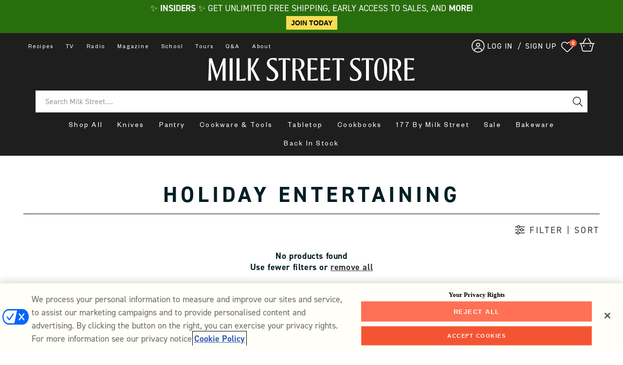

--- FILE ---
content_type: text/html; charset=utf-8
request_url: https://store.177milkstreet.com/collections/holiday-entertaining/a-priori-distribution
body_size: 62265
content:
<!doctype html>
<html class="no-js" lang="en">
  <head>
    <meta charset="utf-8">
    <meta http-equiv="X-UA-Compatible" content="IE=edge">
    <meta name="viewport" content="width=device-width,initial-scale=1">
    <meta name="theme-color" content="">
    
    
    <meta name="robots" content="index,follow">
    
    <link rel="canonical" href="http://store.177milkstreet.com/collections/holiday-entertaining/a-priori-distribution"><link rel="icon" type="image/png" href="//store.177milkstreet.com/cdn/shop/files/177_Black.svg?crop=center&height=32&v=1713306644&width=32"><link rel="preconnect" href="https://fonts.shopifycdn.com" crossorigin><title>
      Holiday Entertaining
 &ndash; tagged "A Priori Distribution" &ndash; Milk Street Store</title>

    

    <script>
    /* >> TriplePixel :: start*/
    window.TriplePixelData={TripleName:"milk-street-store.myshopify.com",ver:"2.12",plat:"SHOPIFY",isHeadless:false},function(W,H,A,L,E,_,B,N){function O(U,T,P,H,R){void 0===R&&(R=!1),H=new XMLHttpRequest,P?(H.open("POST",U,!0),H.setRequestHeader("Content-Type","text/plain")):H.open("GET",U,!0),H.send(JSON.stringify(P||{})),H.onreadystatechange=function(){4===H.readyState&&200===H.status?(R=H.responseText,U.includes(".txt")?eval(R):P||(N[B]=R)):(299<H.status||H.status<200)&&T&&!R&&(R=!0,O(U,T-1,P))}}if(N=window,!N[H+"sn"]){N[H+"sn"]=1,L=function(){return Date.now().toString(36)+"_"+Math.random().toString(36)};try{A.setItem(H,1+(0|A.getItem(H)||0)),(E=JSON.parse(A.getItem(H+"U")||"[]")).push({u:location.href,r:document.referrer,t:Date.now(),id:L()}),A.setItem(H+"U",JSON.stringify(E))}catch(e){}var i,m,p;A.getItem('"!nC`')||(_=A,A=N,A[H]||(E=A[H]=function(t,e,a){return void 0===a&&(a=[]),"State"==t?E.s:(W=L(),(E._q=E._q||[]).push([W,t,e].concat(a)),W)},E.s="Installed",E._q=[],E.ch=W,B="configSecurityConfModel",N[B]=1,O("https://conf.config-security.com/model",5),i=L(),m=A[atob("c2NyZWVu")],_.setItem("di_pmt_wt",i),p={id:i,action:"profile",avatar:_.getItem("auth-security_rand_salt_"),time:m[atob("d2lkdGg=")]+":"+m[atob("aGVpZ2h0")],host:A.TriplePixelData.TripleName,plat:A.TriplePixelData.plat,url:window.location.href,ref:document.referrer,ver:A.TriplePixelData.ver},O("https://api.config-security.com/event",5,p),O("https://whale.camera/live/dot.txt",5)))}}("","TriplePixel",localStorage);
    /* << TriplePixel :: end*/
    </script>
    <link rel='preconnect dns-prefetch' href='https://triplewhale-pixel.web.app/' crossorigin />
    <script>
    /* >> TriplePixel :: start*/
    window.TriplePixelData={TripleName:"milk-street-store.myshopify.com",ver:"1.9.0"},function(W,H,A,L,E,_,B,N){function O(U,T,P,H,R){void 0===R&&(R=!1),H=new XMLHttpRequest,P?(H.open("POST",U,!0),H.setRequestHeader("Content-Type","application/json")):H.open("GET",U,!0),H.send(JSON.stringify(P||{})),H.onreadystatechange=function(){4===H.readyState&&200===H.status?(R=H.responseText,U.includes(".txt")?eval(R):P||(N[B]=R)):(299<H.status||H.status<200)&&T&&!R&&(R=!0,O(U,T-1))}}if(N=window,!N[H+"sn"]){N[H+"sn"]=1;try{A.setItem(H,1+(0|A.getItem(H)||0)),(E=JSON.parse(A.getItem(H+"U")||"[]")).push(location.href),A.setItem(H+"U",JSON.stringify(E))}catch(e){}var i,m,p;A.getItem('"!nC`')||(_=A,A=N,A[H]||(L=function(){return Date.now().toString(36)+"_"+Math.random().toString(36)},E=A[H]=function(t,e){return"State"==t?E.s:(W=L(),(E._q=E._q||[]).push([W,t,e]),W)},E.s="Installed",E._q=[],E.ch=W,B="configSecurityConfModel",N[B]=1,O("//conf.config-security.com/model",5),i=L(),m=A[atob("c2NyZWVu")],_.setItem("di_pmt_wt",i),p={id:i,action:"profile",avatar:_.getItem("auth-security_rand_salt_"),time:m[atob("d2lkdGg=")]+":"+m[atob("aGVpZ2h0")],host:A.TriplePixelData.TripleName,url:window.location.href,ref:document.referrer,ver:window.TriplePixelData.ver},O("//api.config-security.com/",5,p),O("//triplewhale-pixel.web.app/dot1.9.txt",5)))}}("","TriplePixel",localStorage);
    /* << TriplePixel :: end*/
    </script>
    
    <!-- Google Tag Manager -->
    <script>(function(w,d,s,l,i){w[l]=w[l]||[];w[l].push({'gtm.start':
    new Date().getTime(),event:'gtm.js'});var f=d.getElementsByTagName(s)[0],
    j=d.createElement(s),dl=l!='dataLayer'?'&l='+l:'';j.async=true;j.src=
    'https://www.googletagmanager.com/gtm.js?id='+i+dl;f.parentNode.insertBefore(j,f);
    })(window,document,'script','dataLayer','GTM-MFM4WJ4');</script>
    <!-- End Google Tag Manager -->
      

    

<meta property="og:site_name" content="Milk Street Store">
<meta property="og:url" content="http://store.177milkstreet.com/collections/holiday-entertaining/a-priori-distribution">
<meta property="og:title" content="Holiday Entertaining">
<meta property="og:type" content="website">
<meta property="og:description" content="Milk Street prides itself on bringing our customers unique, functional items from vendors around the globe. Shop our carefully curated selection today!"><meta property="og:image" content="http://store.177milkstreet.com/cdn/shop/files/MS_Store_Black.svg?height=628&pad_color=ffffff&v=1713306651&width=1200">
  <meta property="og:image:secure_url" content="https://store.177milkstreet.com/cdn/shop/files/MS_Store_Black.svg?height=628&pad_color=ffffff&v=1713306651&width=1200">
  <meta property="og:image:width" content="1200">
  <meta property="og:image:height" content="628"><meta name="twitter:site" content="@177MilkStreet"><meta name="twitter:card" content="summary_large_image">
<meta name="twitter:title" content="Holiday Entertaining">
<meta name="twitter:description" content="Milk Street prides itself on bringing our customers unique, functional items from vendors around the globe. Shop our carefully curated selection today!">


    <script src="//store.177milkstreet.com/cdn/shop/t/153/assets/constants.js?v=58251544750838685771730750842" defer="defer"></script>
    <script src="//store.177milkstreet.com/cdn/shop/t/153/assets/pubsub.js?v=158357773527763999511730750861" defer="defer"></script>
    <script src="//store.177milkstreet.com/cdn/shop/t/153/assets/global.js?v=43968227659357579511730750848" defer="defer"></script>
    <script src="//store.177milkstreet.com/cdn/shop/t/153/assets/jquery.cookie.js?v=132626826745446344511730750849" defer="defer"></script><script src="//store.177milkstreet.com/cdn/shop/t/153/assets/animations.js?v=88693664871331136111730750820" defer="defer"></script><script>window.performance && window.performance.mark && window.performance.mark('shopify.content_for_header.start');</script><meta name="google-site-verification" content="65pCW-wvlgr6uop3Bws3B6ulTlpmOpBBonnxwhEIuIk">
<meta name="facebook-domain-verification" content="2a4ii68s18fd14dvzr7gsje6htg0ae">
<meta name="google-site-verification" content="P2ibsoNxjV6PAHEXNI7olhk6z6b0Apqax407NY4wUIo">
<meta id="shopify-digital-wallet" name="shopify-digital-wallet" content="/9958686777/digital_wallets/dialog">
<meta name="shopify-checkout-api-token" content="ca7ca87b279bc2c2b94af5b4a8eae3d0">
<meta id="in-context-paypal-metadata" data-shop-id="9958686777" data-venmo-supported="false" data-environment="production" data-locale="en_US" data-paypal-v4="true" data-currency="USD">
<link rel="alternate" type="application/atom+xml" title="Feed" href="/collections/holiday-entertaining/a-priori-distribution.atom" />
<link rel="alternate" type="application/json+oembed" href="http://store.177milkstreet.com/collections/holiday-entertaining/a-priori-distribution.oembed">
<script async="async" src="/checkouts/internal/preloads.js?locale=en-US"></script>
<link rel="preconnect" href="https://shop.app" crossorigin="anonymous">
<script async="async" src="https://shop.app/checkouts/internal/preloads.js?locale=en-US&shop_id=9958686777" crossorigin="anonymous"></script>
<script id="shopify-features" type="application/json">{"accessToken":"ca7ca87b279bc2c2b94af5b4a8eae3d0","betas":["rich-media-storefront-analytics"],"domain":"store.177milkstreet.com","predictiveSearch":true,"shopId":9958686777,"locale":"en"}</script>
<script>var Shopify = Shopify || {};
Shopify.shop = "milk-street-store.myshopify.com";
Shopify.locale = "en";
Shopify.currency = {"active":"USD","rate":"1.0"};
Shopify.country = "US";
Shopify.theme = {"name":"Live - New PDP formatting and Warranty","id":141043466297,"schema_name":"Dawn","schema_version":"12.0.0","theme_store_id":887,"role":"main"};
Shopify.theme.handle = "null";
Shopify.theme.style = {"id":null,"handle":null};
Shopify.cdnHost = "store.177milkstreet.com/cdn";
Shopify.routes = Shopify.routes || {};
Shopify.routes.root = "/";</script>
<script type="module">!function(o){(o.Shopify=o.Shopify||{}).modules=!0}(window);</script>
<script>!function(o){function n(){var o=[];function n(){o.push(Array.prototype.slice.apply(arguments))}return n.q=o,n}var t=o.Shopify=o.Shopify||{};t.loadFeatures=n(),t.autoloadFeatures=n()}(window);</script>
<script>
  window.ShopifyPay = window.ShopifyPay || {};
  window.ShopifyPay.apiHost = "shop.app\/pay";
  window.ShopifyPay.redirectState = null;
</script>
<script id="shop-js-analytics" type="application/json">{"pageType":"collection"}</script>
<script defer="defer" async type="module" src="//store.177milkstreet.com/cdn/shopifycloud/shop-js/modules/v2/client.init-shop-cart-sync_BT-GjEfc.en.esm.js"></script>
<script defer="defer" async type="module" src="//store.177milkstreet.com/cdn/shopifycloud/shop-js/modules/v2/chunk.common_D58fp_Oc.esm.js"></script>
<script defer="defer" async type="module" src="//store.177milkstreet.com/cdn/shopifycloud/shop-js/modules/v2/chunk.modal_xMitdFEc.esm.js"></script>
<script type="module">
  await import("//store.177milkstreet.com/cdn/shopifycloud/shop-js/modules/v2/client.init-shop-cart-sync_BT-GjEfc.en.esm.js");
await import("//store.177milkstreet.com/cdn/shopifycloud/shop-js/modules/v2/chunk.common_D58fp_Oc.esm.js");
await import("//store.177milkstreet.com/cdn/shopifycloud/shop-js/modules/v2/chunk.modal_xMitdFEc.esm.js");

  window.Shopify.SignInWithShop?.initShopCartSync?.({"fedCMEnabled":true,"windoidEnabled":true});

</script>
<script>
  window.Shopify = window.Shopify || {};
  if (!window.Shopify.featureAssets) window.Shopify.featureAssets = {};
  window.Shopify.featureAssets['shop-js'] = {"shop-cart-sync":["modules/v2/client.shop-cart-sync_DZOKe7Ll.en.esm.js","modules/v2/chunk.common_D58fp_Oc.esm.js","modules/v2/chunk.modal_xMitdFEc.esm.js"],"init-fed-cm":["modules/v2/client.init-fed-cm_B6oLuCjv.en.esm.js","modules/v2/chunk.common_D58fp_Oc.esm.js","modules/v2/chunk.modal_xMitdFEc.esm.js"],"shop-cash-offers":["modules/v2/client.shop-cash-offers_D2sdYoxE.en.esm.js","modules/v2/chunk.common_D58fp_Oc.esm.js","modules/v2/chunk.modal_xMitdFEc.esm.js"],"shop-login-button":["modules/v2/client.shop-login-button_QeVjl5Y3.en.esm.js","modules/v2/chunk.common_D58fp_Oc.esm.js","modules/v2/chunk.modal_xMitdFEc.esm.js"],"pay-button":["modules/v2/client.pay-button_DXTOsIq6.en.esm.js","modules/v2/chunk.common_D58fp_Oc.esm.js","modules/v2/chunk.modal_xMitdFEc.esm.js"],"shop-button":["modules/v2/client.shop-button_DQZHx9pm.en.esm.js","modules/v2/chunk.common_D58fp_Oc.esm.js","modules/v2/chunk.modal_xMitdFEc.esm.js"],"avatar":["modules/v2/client.avatar_BTnouDA3.en.esm.js"],"init-windoid":["modules/v2/client.init-windoid_CR1B-cfM.en.esm.js","modules/v2/chunk.common_D58fp_Oc.esm.js","modules/v2/chunk.modal_xMitdFEc.esm.js"],"init-shop-for-new-customer-accounts":["modules/v2/client.init-shop-for-new-customer-accounts_C_vY_xzh.en.esm.js","modules/v2/client.shop-login-button_QeVjl5Y3.en.esm.js","modules/v2/chunk.common_D58fp_Oc.esm.js","modules/v2/chunk.modal_xMitdFEc.esm.js"],"init-shop-email-lookup-coordinator":["modules/v2/client.init-shop-email-lookup-coordinator_BI7n9ZSv.en.esm.js","modules/v2/chunk.common_D58fp_Oc.esm.js","modules/v2/chunk.modal_xMitdFEc.esm.js"],"init-shop-cart-sync":["modules/v2/client.init-shop-cart-sync_BT-GjEfc.en.esm.js","modules/v2/chunk.common_D58fp_Oc.esm.js","modules/v2/chunk.modal_xMitdFEc.esm.js"],"shop-toast-manager":["modules/v2/client.shop-toast-manager_DiYdP3xc.en.esm.js","modules/v2/chunk.common_D58fp_Oc.esm.js","modules/v2/chunk.modal_xMitdFEc.esm.js"],"init-customer-accounts":["modules/v2/client.init-customer-accounts_D9ZNqS-Q.en.esm.js","modules/v2/client.shop-login-button_QeVjl5Y3.en.esm.js","modules/v2/chunk.common_D58fp_Oc.esm.js","modules/v2/chunk.modal_xMitdFEc.esm.js"],"init-customer-accounts-sign-up":["modules/v2/client.init-customer-accounts-sign-up_iGw4briv.en.esm.js","modules/v2/client.shop-login-button_QeVjl5Y3.en.esm.js","modules/v2/chunk.common_D58fp_Oc.esm.js","modules/v2/chunk.modal_xMitdFEc.esm.js"],"shop-follow-button":["modules/v2/client.shop-follow-button_CqMgW2wH.en.esm.js","modules/v2/chunk.common_D58fp_Oc.esm.js","modules/v2/chunk.modal_xMitdFEc.esm.js"],"checkout-modal":["modules/v2/client.checkout-modal_xHeaAweL.en.esm.js","modules/v2/chunk.common_D58fp_Oc.esm.js","modules/v2/chunk.modal_xMitdFEc.esm.js"],"shop-login":["modules/v2/client.shop-login_D91U-Q7h.en.esm.js","modules/v2/chunk.common_D58fp_Oc.esm.js","modules/v2/chunk.modal_xMitdFEc.esm.js"],"lead-capture":["modules/v2/client.lead-capture_BJmE1dJe.en.esm.js","modules/v2/chunk.common_D58fp_Oc.esm.js","modules/v2/chunk.modal_xMitdFEc.esm.js"],"payment-terms":["modules/v2/client.payment-terms_Ci9AEqFq.en.esm.js","modules/v2/chunk.common_D58fp_Oc.esm.js","modules/v2/chunk.modal_xMitdFEc.esm.js"]};
</script>
<script>(function() {
  var isLoaded = false;
  function asyncLoad() {
    if (isLoaded) return;
    isLoaded = true;
    var urls = ["https:\/\/cdn-scripts.signifyd.com\/shopify\/script-tag.js?shop=milk-street-store.myshopify.com","https:\/\/shopify.covet.pics\/covet-pics-widget-inject.js?shop=milk-street-store.myshopify.com","https:\/\/countdown.conversionbear.com\/script?app=countdown\u0026shop=milk-street-store.myshopify.com","\/\/cdn.shopify.com\/proxy\/7014ee43d3a66fc3ba4a37f18ea3e045f0ea7e1aa6abe73f871bf3e64875b278\/177milkstreet.activehosted.com\/js\/site-tracking.php?shop=milk-street-store.myshopify.com\u0026sp-cache-control=cHVibGljLCBtYXgtYWdlPTkwMA","https:\/\/ecommplugins-scripts.trustpilot.com\/v2.1\/js\/header.min.js?settings=eyJrZXkiOiJnUmlOdklDV3Q5NEowUTBQIn0=\u0026shop=milk-street-store.myshopify.com","https:\/\/ecommplugins-trustboxsettings.trustpilot.com\/milk-street-store.myshopify.com.js?settings=1693408953473\u0026shop=milk-street-store.myshopify.com","https:\/\/config.gorgias.chat\/bundle-loader\/01GYCCK42J50081PWXR9BWQT9K?source=shopify1click\u0026shop=milk-street-store.myshopify.com","https:\/\/static.rechargecdn.com\/assets\/js\/widget.min.js?shop=milk-street-store.myshopify.com","\/\/cdn.shopify.com\/proxy\/488a9b6632cb5dbe1b8e5265047e41010e9de698ef5d0a9c5b48fbbfb815f221\/s3-us-west-2.amazonaws.com\/jsstore\/a\/WN2HQ71\/reids.js?shop=milk-street-store.myshopify.com\u0026sp-cache-control=cHVibGljLCBtYXgtYWdlPTkwMA","https:\/\/d18eg7dreypte5.cloudfront.net\/browse-abandonment\/smsbump_timer.js?shop=milk-street-store.myshopify.com","\/\/cdn.shopify.com\/proxy\/e0bae999e8b5a9f0d3401262086312e3d773d7c60091a367f383a0c7cd5f0baa\/app.retention.com\/shopify\/shopify_app_add_to_cart_script.js?shop=milk-street-store.myshopify.com\u0026sp-cache-control=cHVibGljLCBtYXgtYWdlPTkwMA","https:\/\/cdn.rebuyengine.com\/onsite\/js\/rebuy.js?shop=milk-street-store.myshopify.com","https:\/\/dr4qe3ddw9y32.cloudfront.net\/awin-shopify-integration-code.js?aid=96403\u0026v=shopifyApp_5.2.3\u0026ts=1759513636468\u0026shop=milk-street-store.myshopify.com","https:\/\/cdn.9gtb.com\/loader.js?g_cvt_id=d0710c24-3f46-4818-a14d-a89995e318ee\u0026shop=milk-street-store.myshopify.com"];
    for (var i = 0; i < urls.length; i++) {
      var s = document.createElement('script');
      s.type = 'text/javascript';
      s.async = true;
      s.src = urls[i];
      var x = document.getElementsByTagName('script')[0];
      x.parentNode.insertBefore(s, x);
    }
  };
  if(window.attachEvent) {
    window.attachEvent('onload', asyncLoad);
  } else {
    window.addEventListener('load', asyncLoad, false);
  }
})();</script>
<script id="__st">var __st={"a":9958686777,"offset":-18000,"reqid":"a65ad702-6c37-4868-b6c1-8c8300605b44-1769104023","pageurl":"store.177milkstreet.com\/collections\/holiday-entertaining\/a-priori-distribution","u":"18644618a455","p":"collection","rtyp":"collection","rid":261838667833};</script>
<script>window.ShopifyPaypalV4VisibilityTracking = true;</script>
<script id="captcha-bootstrap">!function(){'use strict';const t='contact',e='account',n='new_comment',o=[[t,t],['blogs',n],['comments',n],[t,'customer']],c=[[e,'customer_login'],[e,'guest_login'],[e,'recover_customer_password'],[e,'create_customer']],r=t=>t.map((([t,e])=>`form[action*='/${t}']:not([data-nocaptcha='true']) input[name='form_type'][value='${e}']`)).join(','),a=t=>()=>t?[...document.querySelectorAll(t)].map((t=>t.form)):[];function s(){const t=[...o],e=r(t);return a(e)}const i='password',u='form_key',d=['recaptcha-v3-token','g-recaptcha-response','h-captcha-response',i],f=()=>{try{return window.sessionStorage}catch{return}},m='__shopify_v',_=t=>t.elements[u];function p(t,e,n=!1){try{const o=window.sessionStorage,c=JSON.parse(o.getItem(e)),{data:r}=function(t){const{data:e,action:n}=t;return t[m]||n?{data:e,action:n}:{data:t,action:n}}(c);for(const[e,n]of Object.entries(r))t.elements[e]&&(t.elements[e].value=n);n&&o.removeItem(e)}catch(o){console.error('form repopulation failed',{error:o})}}const l='form_type',E='cptcha';function T(t){t.dataset[E]=!0}const w=window,h=w.document,L='Shopify',v='ce_forms',y='captcha';let A=!1;((t,e)=>{const n=(g='f06e6c50-85a8-45c8-87d0-21a2b65856fe',I='https://cdn.shopify.com/shopifycloud/storefront-forms-hcaptcha/ce_storefront_forms_captcha_hcaptcha.v1.5.2.iife.js',D={infoText:'Protected by hCaptcha',privacyText:'Privacy',termsText:'Terms'},(t,e,n)=>{const o=w[L][v],c=o.bindForm;if(c)return c(t,g,e,D).then(n);var r;o.q.push([[t,g,e,D],n]),r=I,A||(h.body.append(Object.assign(h.createElement('script'),{id:'captcha-provider',async:!0,src:r})),A=!0)});var g,I,D;w[L]=w[L]||{},w[L][v]=w[L][v]||{},w[L][v].q=[],w[L][y]=w[L][y]||{},w[L][y].protect=function(t,e){n(t,void 0,e),T(t)},Object.freeze(w[L][y]),function(t,e,n,w,h,L){const[v,y,A,g]=function(t,e,n){const i=e?o:[],u=t?c:[],d=[...i,...u],f=r(d),m=r(i),_=r(d.filter((([t,e])=>n.includes(e))));return[a(f),a(m),a(_),s()]}(w,h,L),I=t=>{const e=t.target;return e instanceof HTMLFormElement?e:e&&e.form},D=t=>v().includes(t);t.addEventListener('submit',(t=>{const e=I(t);if(!e)return;const n=D(e)&&!e.dataset.hcaptchaBound&&!e.dataset.recaptchaBound,o=_(e),c=g().includes(e)&&(!o||!o.value);(n||c)&&t.preventDefault(),c&&!n&&(function(t){try{if(!f())return;!function(t){const e=f();if(!e)return;const n=_(t);if(!n)return;const o=n.value;o&&e.removeItem(o)}(t);const e=Array.from(Array(32),(()=>Math.random().toString(36)[2])).join('');!function(t,e){_(t)||t.append(Object.assign(document.createElement('input'),{type:'hidden',name:u})),t.elements[u].value=e}(t,e),function(t,e){const n=f();if(!n)return;const o=[...t.querySelectorAll(`input[type='${i}']`)].map((({name:t})=>t)),c=[...d,...o],r={};for(const[a,s]of new FormData(t).entries())c.includes(a)||(r[a]=s);n.setItem(e,JSON.stringify({[m]:1,action:t.action,data:r}))}(t,e)}catch(e){console.error('failed to persist form',e)}}(e),e.submit())}));const S=(t,e)=>{t&&!t.dataset[E]&&(n(t,e.some((e=>e===t))),T(t))};for(const o of['focusin','change'])t.addEventListener(o,(t=>{const e=I(t);D(e)&&S(e,y())}));const B=e.get('form_key'),M=e.get(l),P=B&&M;t.addEventListener('DOMContentLoaded',(()=>{const t=y();if(P)for(const e of t)e.elements[l].value===M&&p(e,B);[...new Set([...A(),...v().filter((t=>'true'===t.dataset.shopifyCaptcha))])].forEach((e=>S(e,t)))}))}(h,new URLSearchParams(w.location.search),n,t,e,['guest_login'])})(!0,!0)}();</script>
<script integrity="sha256-4kQ18oKyAcykRKYeNunJcIwy7WH5gtpwJnB7kiuLZ1E=" data-source-attribution="shopify.loadfeatures" defer="defer" src="//store.177milkstreet.com/cdn/shopifycloud/storefront/assets/storefront/load_feature-a0a9edcb.js" crossorigin="anonymous"></script>
<script crossorigin="anonymous" defer="defer" src="//store.177milkstreet.com/cdn/shopifycloud/storefront/assets/shopify_pay/storefront-65b4c6d7.js?v=20250812"></script>
<script data-source-attribution="shopify.dynamic_checkout.dynamic.init">var Shopify=Shopify||{};Shopify.PaymentButton=Shopify.PaymentButton||{isStorefrontPortableWallets:!0,init:function(){window.Shopify.PaymentButton.init=function(){};var t=document.createElement("script");t.src="https://store.177milkstreet.com/cdn/shopifycloud/portable-wallets/latest/portable-wallets.en.js",t.type="module",document.head.appendChild(t)}};
</script>
<script data-source-attribution="shopify.dynamic_checkout.buyer_consent">
  function portableWalletsHideBuyerConsent(e){var t=document.getElementById("shopify-buyer-consent"),n=document.getElementById("shopify-subscription-policy-button");t&&n&&(t.classList.add("hidden"),t.setAttribute("aria-hidden","true"),n.removeEventListener("click",e))}function portableWalletsShowBuyerConsent(e){var t=document.getElementById("shopify-buyer-consent"),n=document.getElementById("shopify-subscription-policy-button");t&&n&&(t.classList.remove("hidden"),t.removeAttribute("aria-hidden"),n.addEventListener("click",e))}window.Shopify?.PaymentButton&&(window.Shopify.PaymentButton.hideBuyerConsent=portableWalletsHideBuyerConsent,window.Shopify.PaymentButton.showBuyerConsent=portableWalletsShowBuyerConsent);
</script>
<script data-source-attribution="shopify.dynamic_checkout.cart.bootstrap">document.addEventListener("DOMContentLoaded",(function(){function t(){return document.querySelector("shopify-accelerated-checkout-cart, shopify-accelerated-checkout")}if(t())Shopify.PaymentButton.init();else{new MutationObserver((function(e,n){t()&&(Shopify.PaymentButton.init(),n.disconnect())})).observe(document.body,{childList:!0,subtree:!0})}}));
</script>
<link id="shopify-accelerated-checkout-styles" rel="stylesheet" media="screen" href="https://store.177milkstreet.com/cdn/shopifycloud/portable-wallets/latest/accelerated-checkout-backwards-compat.css" crossorigin="anonymous">
<style id="shopify-accelerated-checkout-cart">
        #shopify-buyer-consent {
  margin-top: 1em;
  display: inline-block;
  width: 100%;
}

#shopify-buyer-consent.hidden {
  display: none;
}

#shopify-subscription-policy-button {
  background: none;
  border: none;
  padding: 0;
  text-decoration: underline;
  font-size: inherit;
  cursor: pointer;
}

#shopify-subscription-policy-button::before {
  box-shadow: none;
}

      </style>

<script>window.performance && window.performance.mark && window.performance.mark('shopify.content_for_header.end');</script>


    <style data-shopify>
      @font-face {
  font-family: Assistant;
  font-weight: 400;
  font-style: normal;
  font-display: swap;
  src: url("//store.177milkstreet.com/cdn/fonts/assistant/assistant_n4.9120912a469cad1cc292572851508ca49d12e768.woff2") format("woff2"),
       url("//store.177milkstreet.com/cdn/fonts/assistant/assistant_n4.6e9875ce64e0fefcd3f4446b7ec9036b3ddd2985.woff") format("woff");
}

      @font-face {
  font-family: Assistant;
  font-weight: 700;
  font-style: normal;
  font-display: swap;
  src: url("//store.177milkstreet.com/cdn/fonts/assistant/assistant_n7.bf44452348ec8b8efa3aa3068825305886b1c83c.woff2") format("woff2"),
       url("//store.177milkstreet.com/cdn/fonts/assistant/assistant_n7.0c887fee83f6b3bda822f1150b912c72da0f7b64.woff") format("woff");
}

      
      
      @font-face {
  font-family: Assistant;
  font-weight: 400;
  font-style: normal;
  font-display: swap;
  src: url("//store.177milkstreet.com/cdn/fonts/assistant/assistant_n4.9120912a469cad1cc292572851508ca49d12e768.woff2") format("woff2"),
       url("//store.177milkstreet.com/cdn/fonts/assistant/assistant_n4.6e9875ce64e0fefcd3f4446b7ec9036b3ddd2985.woff") format("woff");
}


      
        :root,
        .color-background-1 {
          --color-background: 255,255,255;
        
          --gradient-background: #ffffff;
        

        

        --color-foreground: 18,18,18;
        --color-background-contrast: 191,191,191;
        --color-shadow: 18,18,18;
        --color-button: 18,18,18;
        --color-button-text: 255,255,255;
        --color-secondary-button: 255,255,255;
        --color-secondary-button-text: 18,18,18;
        --color-link: 18,18,18;
        --color-badge-foreground: 18,18,18;
        --color-badge-background: 255,255,255;
        --color-badge-border: 18,18,18;
        --payment-terms-background-color: rgb(255 255 255);
      }
      
        
        .color-background-2 {
          --color-background: 243,243,243;
        
          --gradient-background: #f3f3f3;
        

        

        --color-foreground: 18,18,18;
        --color-background-contrast: 179,179,179;
        --color-shadow: 18,18,18;
        --color-button: 18,18,18;
        --color-button-text: 243,243,243;
        --color-secondary-button: 243,243,243;
        --color-secondary-button-text: 18,18,18;
        --color-link: 18,18,18;
        --color-badge-foreground: 18,18,18;
        --color-badge-background: 243,243,243;
        --color-badge-border: 18,18,18;
        --payment-terms-background-color: rgb(243 243 243);
      }
      
        
        .color-inverse {
          --color-background: 36,40,51;
        
          --gradient-background: #242833;
        

        

        --color-foreground: 255,255,255;
        --color-background-contrast: 47,52,66;
        --color-shadow: 18,18,18;
        --color-button: 255,255,255;
        --color-button-text: 0,0,0;
        --color-secondary-button: 36,40,51;
        --color-secondary-button-text: 255,255,255;
        --color-link: 255,255,255;
        --color-badge-foreground: 255,255,255;
        --color-badge-background: 36,40,51;
        --color-badge-border: 255,255,255;
        --payment-terms-background-color: rgb(36 40 51);
      }
      
        
        .color-accent-1 {
          --color-background: 18,18,18;
        
          --gradient-background: #121212;
        

        

        --color-foreground: 255,255,255;
        --color-background-contrast: 146,146,146;
        --color-shadow: 18,18,18;
        --color-button: 255,255,255;
        --color-button-text: 18,18,18;
        --color-secondary-button: 18,18,18;
        --color-secondary-button-text: 255,255,255;
        --color-link: 255,255,255;
        --color-badge-foreground: 255,255,255;
        --color-badge-background: 18,18,18;
        --color-badge-border: 255,255,255;
        --payment-terms-background-color: rgb(18 18 18);
      }
      
        
        .color-accent-2 {
          --color-background: 51,79,180;
        
          --gradient-background: #334fb4;
        

        

        --color-foreground: 255,255,255;
        --color-background-contrast: 23,35,81;
        --color-shadow: 18,18,18;
        --color-button: 255,255,255;
        --color-button-text: 51,79,180;
        --color-secondary-button: 51,79,180;
        --color-secondary-button-text: 255,255,255;
        --color-link: 255,255,255;
        --color-badge-foreground: 255,255,255;
        --color-badge-background: 51,79,180;
        --color-badge-border: 255,255,255;
        --payment-terms-background-color: rgb(51 79 180);
      }
      

      body, .color-background-1, .color-background-2, .color-inverse, .color-accent-1, .color-accent-2 {
        color: rgba(var(--color-foreground), 0.75);
        background-color: rgb(var(--color-background));
      }

      :root {
        --font-body-family: Assistant, sans-serif;
        --font-body-style: normal;
        --font-body-weight: 400;
        --font-body-weight-bold: 700;

        --font-heading-family: Assistant, sans-serif;
        --font-heading-style: normal;
        --font-heading-weight: 400;

        --font-body-scale: 1.0;
        --font-heading-scale: 1.0;

        --media-padding: px;
        --media-border-opacity: 0.05;
        --media-border-width: 1px;
        --media-radius: 0px;
        --media-shadow-opacity: 0.0;
        --media-shadow-horizontal-offset: 0px;
        --media-shadow-vertical-offset: 4px;
        --media-shadow-blur-radius: 5px;
        --media-shadow-visible: 0;

        --page-width: 120rem;
        --page-width-margin: 0rem;

        --product-card-image-padding: 0.0rem;
        --product-card-corner-radius: 0.0rem;
        --product-card-text-alignment: left;
        --product-card-border-width: 0.0rem;
        --product-card-border-opacity: 0.1;
        --product-card-shadow-opacity: 0.0;
        --product-card-shadow-visible: 0;
        --product-card-shadow-horizontal-offset: 0.0rem;
        --product-card-shadow-vertical-offset: 0.4rem;
        --product-card-shadow-blur-radius: 0.5rem;

        --collection-card-image-padding: 0.0rem;
        --collection-card-corner-radius: 0.0rem;
        --collection-card-text-alignment: left;
        --collection-card-border-width: 0.0rem;
        --collection-card-border-opacity: 0.1;
        --collection-card-shadow-opacity: 0.0;
        --collection-card-shadow-visible: 0;
        --collection-card-shadow-horizontal-offset: 0.0rem;
        --collection-card-shadow-vertical-offset: 0.4rem;
        --collection-card-shadow-blur-radius: 0.5rem;

        --blog-card-image-padding: 0.0rem;
        --blog-card-corner-radius: 0.0rem;
        --blog-card-text-alignment: left;
        --blog-card-border-width: 0.0rem;
        --blog-card-border-opacity: 0.1;
        --blog-card-shadow-opacity: 0.0;
        --blog-card-shadow-visible: 0;
        --blog-card-shadow-horizontal-offset: 0.0rem;
        --blog-card-shadow-vertical-offset: 0.4rem;
        --blog-card-shadow-blur-radius: 0.5rem;

        --badge-corner-radius: 4.0rem;

        --popup-border-width: 1px;
        --popup-border-opacity: 0.1;
        --popup-corner-radius: 0px;
        --popup-shadow-opacity: 0.05;
        --popup-shadow-horizontal-offset: 0px;
        --popup-shadow-vertical-offset: 4px;
        --popup-shadow-blur-radius: 5px;

        --drawer-border-width: 1px;
        --drawer-border-opacity: 0.1;
        --drawer-shadow-opacity: 0.0;
        --drawer-shadow-horizontal-offset: 0px;
        --drawer-shadow-vertical-offset: 4px;
        --drawer-shadow-blur-radius: 5px;

        --spacing-sections-desktop: 0px;
        --spacing-sections-mobile: 0px;

        --grid-desktop-vertical-spacing: 8px;
        --grid-desktop-horizontal-spacing: 8px;
        --grid-mobile-vertical-spacing: 4px;
        --grid-mobile-horizontal-spacing: 4px;

        --text-boxes-border-opacity: 0.1;
        --text-boxes-border-width: 0px;
        --text-boxes-radius: 0px;
        --text-boxes-shadow-opacity: 0.0;
        --text-boxes-shadow-visible: 0;
        --text-boxes-shadow-horizontal-offset: 0px;
        --text-boxes-shadow-vertical-offset: 4px;
        --text-boxes-shadow-blur-radius: 5px;

        --buttons-radius: 0px;
        --buttons-radius-outset: 0px;
        --buttons-border-width: 1px;
        --buttons-border-opacity: 1.0;
        --buttons-shadow-opacity: 0.0;
        --buttons-shadow-visible: 0;
        --buttons-shadow-horizontal-offset: 0px;
        --buttons-shadow-vertical-offset: 4px;
        --buttons-shadow-blur-radius: 5px;
        --buttons-border-offset: 0px;

        --inputs-radius: 0px;
        --inputs-border-width: 1px;
        --inputs-border-opacity: 0.55;
        --inputs-shadow-opacity: 0.0;
        --inputs-shadow-horizontal-offset: 0px;
        --inputs-margin-offset: 0px;
        --inputs-shadow-vertical-offset: 4px;
        --inputs-shadow-blur-radius: 5px;
        --inputs-radius-outset: 0px;

        --variant-pills-radius: 40px;
        --variant-pills-border-width: 1px;
        --variant-pills-border-opacity: 0.55;
        --variant-pills-shadow-opacity: 0.0;
        --variant-pills-shadow-horizontal-offset: 0px;
        --variant-pills-shadow-vertical-offset: 4px;
        --variant-pills-shadow-blur-radius: 5px;
      }

      *,
      *::before,
      *::after {
        box-sizing: inherit;
      }

      html {
        box-sizing: border-box;
        font-size: calc(var(--font-body-scale) * 62.5%);
        height: 100%;
      }

   
    </style>
    <style>
      @font-face {
        font-family: 'Founders Grotesk';
        src: url('//store.177milkstreet.com/cdn/shop/t/153/assets/FoundersGrotesk-Regular.woff2?v=24684548262093613111730750848') format('woff2'),
            url('//store.177milkstreet.com/cdn/shop/t/153/assets/FoundersGrotesk-Regular.woff?v=151281107057480495261730750847') format('woff');
        font-weight: normal;
        font-style: normal;
        font-display: swap;
    }
    </style>    
    <link rel="stylesheet" href="https://use.typekit.net/rbe8tbn.css">
    <link href="//store.177milkstreet.com/cdn/shop/t/153/assets/base.css?v=97793518499749827821730750820" rel="stylesheet" type="text/css" media="all" />
    <link href="//store.177milkstreet.com/cdn/shop/t/153/assets/slick.css?v=64914257600112850861730750874" rel="stylesheet" type="text/css" media="all" />
    <link href="//store.177milkstreet.com/cdn/shop/t/153/assets/styles.css?v=137385470947893678211760722233" rel="stylesheet" type="text/css" media="all" />
    <link href="//store.177milkstreet.com/cdn/shop/t/153/assets/custom.css?v=133926335951692679981768596449" rel="stylesheet" type="text/css" media="all" />
    <link href="//store.177milkstreet.com/cdn/shop/t/153/assets/custom-integration.css?v=63799329971013162371742335917" rel="stylesheet" type="text/css" media="all" />
<link rel="preload" as="font" href="//store.177milkstreet.com/cdn/fonts/assistant/assistant_n4.9120912a469cad1cc292572851508ca49d12e768.woff2" type="font/woff2" crossorigin><link rel="preload" as="font" href="//store.177milkstreet.com/cdn/fonts/assistant/assistant_n4.9120912a469cad1cc292572851508ca49d12e768.woff2" type="font/woff2" crossorigin><link
        rel="stylesheet"
        href="//store.177milkstreet.com/cdn/shop/t/153/assets/component-predictive-search.css?v=118923337488134913561730750837"
        media="print"
        onload="this.media='all'"
      ><script>
      document.documentElement.className = document.documentElement.className.replace('no-js', 'js');
      if (Shopify.designMode) {
        document.documentElement.classList.add('shopify-design-mode');
      }
    </script>
        

    <script>
    window.Shopify = window.Shopify || {theme: {id: 141043466297, role: 'main' } };
    window._template = {
        directory: "",
        name: "collection",
        suffix: ""
    };
  </script>
  <script type="module" blocking="render" fetchpriority="high" src="https://cdn.intelligems.io/esm/7a541f9d6e1d/bundle.js"></script>

    <!-- VizaClick Tag Manager -->
    <!-- <script>
      var _mtm = window._mtm = window._mtm || [];
      _mtm.push({'mtm.startTime': (new Date().getTime()), 'event': 'mtm.Start'});
      (function() {
        var d=document, g=d.createElement('script'), s=d.getElementsByTagName('script')[0];
        g.async=true; g.src='https://tracking.store.177milkstreet.com/js/container_4vs5mnST.js'; s.parentNode.insertBefore(g,s);
      })();
    </script> -->
    <!-- End VizaClick Tag Manager -->


    <script>(function(w,d,t,r,u){var f,n,i;w[u]=w[u]||[],f=function(){var o={ti:"17431282", enableAutoSpaTracking: true};o.q=w[u],w[u]=new UET(o),w[u].push("pageLoad")},n=d.createElement(t),n.src=r,n.async=1,n.onload=n.onreadystatechange=function(){var s=this.readyState;s&&s!=="loaded"&&s!=="complete"||(f(),n.onload=n.onreadystatechange=null)},i=d.getElementsByTagName(t)[0],i.parentNode.insertBefore(n,i)})(window,document,"script","//bat.bing.com/bat.js","uetq");</script>

    <link rel="stylesheet" href=https://olytics.omeda.com/olytics/css/v3/p/olytics.css />
 
    <script>
      window.olytics||(window.olytics=[]),window.olytics.methods=["fire","confirm"],window.olytics.factory=function(i){return function(){var t=Array.prototype.slice.call(arguments);return t.unshift(i),window.olytics.push(t),window.olytics}};for(var i=0;i<window.olytics.methods.length;i++){var method=window.olytics.methods[i];window.olytics[method]=window.olytics.factory(method)}olytics.load=function(i){if(!document.getElementById("olyticsImport")){window.a=window.olytics;var t=document.createElement("script");t.async=!0,t.id="olyticsImport",t.type="text/javascript";var o="";void 0!==i&&void 0!==i.oid&&(o=i.oid),t.setAttribute("data-oid",o),t.src=https://olytics.omeda.com/olytics/js/v3/p/olytics.min.js,t.addEventListener("load",function(t){for(olytics.initialize({Olytics:i});window.a.length>0;){var o=window.a.shift(),s=o.shift();olytics[s]&&olytics[s].apply(olytics,o)}},!1);var s=document.getElementsByTagName("script")[0];s.parentNode.insertBefore(t,s)}},olytics.load({oid:"500644f0b2a84adbb72b4e9ac9421342"});
    </script>
    
  <!-- BEGIN app block: shopify://apps/videowise-video-commerce/blocks/script_embed/b48d6c0c-3e3f-4791-a9ab-a5ab7ec82f4d -->
<link
  rel="preload"
  as="style"
  onload="this.onload=null;this.rel='stylesheet'"
  href="https://assets.videowise.com/style.css.gz"
  id="videowise-style-css">
<script
  defer
  src="https://assets.videowise.com/vendors.js.gz"
  id="videowise-vendors-js"></script>
<script
  defer
  src="https://assets.videowise.com/client.js.gz"
  id="videowise-client-js"></script>

<link rel="dns-prefetch" href="https://assets.videowise.com/" />

<link rel="dns-prefetch" href="https://cdn2.videowise.com/" />

<link rel="dns-prefetch" href="https://api-cdn.videowise.com/" />

<link rel="dns-prefetch" href="https://images.videowise.com/" />

<link rel="dns-prefetch" href="https://cdn.videowise.com/" />

<!-- END app block --><!-- BEGIN app block: shopify://apps/se-wishlist-engine/blocks/app-embed/8f7c0857-8e71-463d-a168-8e133094753b --><link rel="preload" href="https://cdn.shopify.com/extensions/019bdabd-6cb4-76dd-b102-0fca94c8df62/wishlist-engine-226/assets/wishlist-engine.css" as="style" onload="this.onload=null;this.rel='stylesheet'">
<noscript><link rel="stylesheet" href="https://cdn.shopify.com/extensions/019bdabd-6cb4-76dd-b102-0fca94c8df62/wishlist-engine-226/assets/wishlist-engine.css"></noscript>

<meta name="wishlist_shop_current_currency" content="${{amount}}" id="wishlist_shop_current_currency"/>
<script data-id="Ad05seVZTT0FSY1FTM__14198427981142892921" type="application/javascript">
  var  customHeartIcon='';
  var  customHeartFillIcon='';
</script>

 
<script src="https://cdn.shopify.com/extensions/019bdabd-6cb4-76dd-b102-0fca94c8df62/wishlist-engine-226/assets/wishlist-engine-app.js" defer></script>

<!-- END app block --><!-- BEGIN app block: shopify://apps/mida-replay-heatmaps/blocks/mida_recorder/e4c350c5-eabf-426d-8014-47ef50412bd0 -->
    <script>
        window.msrPageTitle = "Holiday Entertaining";
        
            window.msrQuota = "{&quot;version&quot;:&quot;session&quot;,&quot;date&quot;:&quot;2026-01-03T06:03:37.615Z&quot;}";
            window.sessionStorage.setItem("msrQuota", "{&quot;version&quot;:&quot;session&quot;,&quot;date&quot;:&quot;2026-01-03T06:03:37.615Z&quot;}")
        
        window.msrCart = {"note":null,"attributes":{},"original_total_price":0,"total_price":0,"total_discount":0,"total_weight":0.0,"item_count":0,"items":[],"requires_shipping":false,"currency":"USD","items_subtotal_price":0,"cart_level_discount_applications":[],"checkout_charge_amount":0}
        window.msrCustomer = {
            email: "",
            id: "",
        }

        

        

        window.msrTheme = {
            name: "",
            type: "collection",
        };
        window.msrData = Object.freeze({
            proxy: '',
        });
    </script>
    
    
        <script src='https://cdn.shopify.com/extensions/019bc0f8-9fd9-7d8f-b07f-f42dbc4516de/version_f57515d6-2026-01-15_16h24m/assets/recorder.msr.js' defer='defer'></script>
    
    

    


    
    
    
    
    



<!-- END app block --><!-- BEGIN app block: shopify://apps/klaviyo-email-marketing-sms/blocks/klaviyo-onsite-embed/2632fe16-c075-4321-a88b-50b567f42507 -->












  <script async src="https://static.klaviyo.com/onsite/js/Vdqjt7/klaviyo.js?company_id=Vdqjt7"></script>
  <script>!function(){if(!window.klaviyo){window._klOnsite=window._klOnsite||[];try{window.klaviyo=new Proxy({},{get:function(n,i){return"push"===i?function(){var n;(n=window._klOnsite).push.apply(n,arguments)}:function(){for(var n=arguments.length,o=new Array(n),w=0;w<n;w++)o[w]=arguments[w];var t="function"==typeof o[o.length-1]?o.pop():void 0,e=new Promise((function(n){window._klOnsite.push([i].concat(o,[function(i){t&&t(i),n(i)}]))}));return e}}})}catch(n){window.klaviyo=window.klaviyo||[],window.klaviyo.push=function(){var n;(n=window._klOnsite).push.apply(n,arguments)}}}}();</script>

  




  <script>
    window.klaviyoReviewsProductDesignMode = false
  </script>







<!-- END app block --><link href="https://monorail-edge.shopifysvc.com" rel="dns-prefetch">
<script>(function(){if ("sendBeacon" in navigator && "performance" in window) {try {var session_token_from_headers = performance.getEntriesByType('navigation')[0].serverTiming.find(x => x.name == '_s').description;} catch {var session_token_from_headers = undefined;}var session_cookie_matches = document.cookie.match(/_shopify_s=([^;]*)/);var session_token_from_cookie = session_cookie_matches && session_cookie_matches.length === 2 ? session_cookie_matches[1] : "";var session_token = session_token_from_headers || session_token_from_cookie || "";function handle_abandonment_event(e) {var entries = performance.getEntries().filter(function(entry) {return /monorail-edge.shopifysvc.com/.test(entry.name);});if (!window.abandonment_tracked && entries.length === 0) {window.abandonment_tracked = true;var currentMs = Date.now();var navigation_start = performance.timing.navigationStart;var payload = {shop_id: 9958686777,url: window.location.href,navigation_start,duration: currentMs - navigation_start,session_token,page_type: "collection"};window.navigator.sendBeacon("https://monorail-edge.shopifysvc.com/v1/produce", JSON.stringify({schema_id: "online_store_buyer_site_abandonment/1.1",payload: payload,metadata: {event_created_at_ms: currentMs,event_sent_at_ms: currentMs}}));}}window.addEventListener('pagehide', handle_abandonment_event);}}());</script>
<script id="web-pixels-manager-setup">(function e(e,d,r,n,o){if(void 0===o&&(o={}),!Boolean(null===(a=null===(i=window.Shopify)||void 0===i?void 0:i.analytics)||void 0===a?void 0:a.replayQueue)){var i,a;window.Shopify=window.Shopify||{};var t=window.Shopify;t.analytics=t.analytics||{};var s=t.analytics;s.replayQueue=[],s.publish=function(e,d,r){return s.replayQueue.push([e,d,r]),!0};try{self.performance.mark("wpm:start")}catch(e){}var l=function(){var e={modern:/Edge?\/(1{2}[4-9]|1[2-9]\d|[2-9]\d{2}|\d{4,})\.\d+(\.\d+|)|Firefox\/(1{2}[4-9]|1[2-9]\d|[2-9]\d{2}|\d{4,})\.\d+(\.\d+|)|Chrom(ium|e)\/(9{2}|\d{3,})\.\d+(\.\d+|)|(Maci|X1{2}).+ Version\/(15\.\d+|(1[6-9]|[2-9]\d|\d{3,})\.\d+)([,.]\d+|)( \(\w+\)|)( Mobile\/\w+|) Safari\/|Chrome.+OPR\/(9{2}|\d{3,})\.\d+\.\d+|(CPU[ +]OS|iPhone[ +]OS|CPU[ +]iPhone|CPU IPhone OS|CPU iPad OS)[ +]+(15[._]\d+|(1[6-9]|[2-9]\d|\d{3,})[._]\d+)([._]\d+|)|Android:?[ /-](13[3-9]|1[4-9]\d|[2-9]\d{2}|\d{4,})(\.\d+|)(\.\d+|)|Android.+Firefox\/(13[5-9]|1[4-9]\d|[2-9]\d{2}|\d{4,})\.\d+(\.\d+|)|Android.+Chrom(ium|e)\/(13[3-9]|1[4-9]\d|[2-9]\d{2}|\d{4,})\.\d+(\.\d+|)|SamsungBrowser\/([2-9]\d|\d{3,})\.\d+/,legacy:/Edge?\/(1[6-9]|[2-9]\d|\d{3,})\.\d+(\.\d+|)|Firefox\/(5[4-9]|[6-9]\d|\d{3,})\.\d+(\.\d+|)|Chrom(ium|e)\/(5[1-9]|[6-9]\d|\d{3,})\.\d+(\.\d+|)([\d.]+$|.*Safari\/(?![\d.]+ Edge\/[\d.]+$))|(Maci|X1{2}).+ Version\/(10\.\d+|(1[1-9]|[2-9]\d|\d{3,})\.\d+)([,.]\d+|)( \(\w+\)|)( Mobile\/\w+|) Safari\/|Chrome.+OPR\/(3[89]|[4-9]\d|\d{3,})\.\d+\.\d+|(CPU[ +]OS|iPhone[ +]OS|CPU[ +]iPhone|CPU IPhone OS|CPU iPad OS)[ +]+(10[._]\d+|(1[1-9]|[2-9]\d|\d{3,})[._]\d+)([._]\d+|)|Android:?[ /-](13[3-9]|1[4-9]\d|[2-9]\d{2}|\d{4,})(\.\d+|)(\.\d+|)|Mobile Safari.+OPR\/([89]\d|\d{3,})\.\d+\.\d+|Android.+Firefox\/(13[5-9]|1[4-9]\d|[2-9]\d{2}|\d{4,})\.\d+(\.\d+|)|Android.+Chrom(ium|e)\/(13[3-9]|1[4-9]\d|[2-9]\d{2}|\d{4,})\.\d+(\.\d+|)|Android.+(UC? ?Browser|UCWEB|U3)[ /]?(15\.([5-9]|\d{2,})|(1[6-9]|[2-9]\d|\d{3,})\.\d+)\.\d+|SamsungBrowser\/(5\.\d+|([6-9]|\d{2,})\.\d+)|Android.+MQ{2}Browser\/(14(\.(9|\d{2,})|)|(1[5-9]|[2-9]\d|\d{3,})(\.\d+|))(\.\d+|)|K[Aa][Ii]OS\/(3\.\d+|([4-9]|\d{2,})\.\d+)(\.\d+|)/},d=e.modern,r=e.legacy,n=navigator.userAgent;return n.match(d)?"modern":n.match(r)?"legacy":"unknown"}(),u="modern"===l?"modern":"legacy",c=(null!=n?n:{modern:"",legacy:""})[u],f=function(e){return[e.baseUrl,"/wpm","/b",e.hashVersion,"modern"===e.buildTarget?"m":"l",".js"].join("")}({baseUrl:d,hashVersion:r,buildTarget:u}),m=function(e){var d=e.version,r=e.bundleTarget,n=e.surface,o=e.pageUrl,i=e.monorailEndpoint;return{emit:function(e){var a=e.status,t=e.errorMsg,s=(new Date).getTime(),l=JSON.stringify({metadata:{event_sent_at_ms:s},events:[{schema_id:"web_pixels_manager_load/3.1",payload:{version:d,bundle_target:r,page_url:o,status:a,surface:n,error_msg:t},metadata:{event_created_at_ms:s}}]});if(!i)return console&&console.warn&&console.warn("[Web Pixels Manager] No Monorail endpoint provided, skipping logging."),!1;try{return self.navigator.sendBeacon.bind(self.navigator)(i,l)}catch(e){}var u=new XMLHttpRequest;try{return u.open("POST",i,!0),u.setRequestHeader("Content-Type","text/plain"),u.send(l),!0}catch(e){return console&&console.warn&&console.warn("[Web Pixels Manager] Got an unhandled error while logging to Monorail."),!1}}}}({version:r,bundleTarget:l,surface:e.surface,pageUrl:self.location.href,monorailEndpoint:e.monorailEndpoint});try{o.browserTarget=l,function(e){var d=e.src,r=e.async,n=void 0===r||r,o=e.onload,i=e.onerror,a=e.sri,t=e.scriptDataAttributes,s=void 0===t?{}:t,l=document.createElement("script"),u=document.querySelector("head"),c=document.querySelector("body");if(l.async=n,l.src=d,a&&(l.integrity=a,l.crossOrigin="anonymous"),s)for(var f in s)if(Object.prototype.hasOwnProperty.call(s,f))try{l.dataset[f]=s[f]}catch(e){}if(o&&l.addEventListener("load",o),i&&l.addEventListener("error",i),u)u.appendChild(l);else{if(!c)throw new Error("Did not find a head or body element to append the script");c.appendChild(l)}}({src:f,async:!0,onload:function(){if(!function(){var e,d;return Boolean(null===(d=null===(e=window.Shopify)||void 0===e?void 0:e.analytics)||void 0===d?void 0:d.initialized)}()){var d=window.webPixelsManager.init(e)||void 0;if(d){var r=window.Shopify.analytics;r.replayQueue.forEach((function(e){var r=e[0],n=e[1],o=e[2];d.publishCustomEvent(r,n,o)})),r.replayQueue=[],r.publish=d.publishCustomEvent,r.visitor=d.visitor,r.initialized=!0}}},onerror:function(){return m.emit({status:"failed",errorMsg:"".concat(f," has failed to load")})},sri:function(e){var d=/^sha384-[A-Za-z0-9+/=]+$/;return"string"==typeof e&&d.test(e)}(c)?c:"",scriptDataAttributes:o}),m.emit({status:"loading"})}catch(e){m.emit({status:"failed",errorMsg:(null==e?void 0:e.message)||"Unknown error"})}}})({shopId: 9958686777,storefrontBaseUrl: "https://store.177milkstreet.com",extensionsBaseUrl: "https://extensions.shopifycdn.com/cdn/shopifycloud/web-pixels-manager",monorailEndpoint: "https://monorail-edge.shopifysvc.com/unstable/produce_batch",surface: "storefront-renderer",enabledBetaFlags: ["2dca8a86"],webPixelsConfigList: [{"id":"1454637113","configuration":"{\"accountID\":\"Vdqjt7\",\"webPixelConfig\":\"eyJlbmFibGVBZGRlZFRvQ2FydEV2ZW50cyI6IHRydWV9\"}","eventPayloadVersion":"v1","runtimeContext":"STRICT","scriptVersion":"524f6c1ee37bacdca7657a665bdca589","type":"APP","apiClientId":123074,"privacyPurposes":["ANALYTICS","MARKETING"],"dataSharingAdjustments":{"protectedCustomerApprovalScopes":["read_customer_address","read_customer_email","read_customer_name","read_customer_personal_data","read_customer_phone"]}},{"id":"1176535097","configuration":"{\"advertiserId\":\"96403\",\"shopDomain\":\"milk-street-store.myshopify.com\",\"appVersion\":\"shopifyApp_5.2.3\",\"originalNetwork\":\"sas\"}","eventPayloadVersion":"v1","runtimeContext":"STRICT","scriptVersion":"1a9b197b9c069133fae8fa2fc7a957a6","type":"APP","apiClientId":2887701,"privacyPurposes":["ANALYTICS","MARKETING"],"dataSharingAdjustments":{"protectedCustomerApprovalScopes":["read_customer_personal_data"]}},{"id":"844070969","configuration":"{\"config\":\"{\\\"google_tag_ids\\\":[\\\"GT-5MXLTWGF\\\"],\\\"target_country\\\":\\\"US\\\",\\\"gtag_events\\\":[{\\\"type\\\":\\\"view_item\\\",\\\"action_label\\\":\\\"MC-QYDX7V0N08\\\"},{\\\"type\\\":\\\"purchase\\\",\\\"action_label\\\":\\\"MC-QYDX7V0N08\\\"},{\\\"type\\\":\\\"page_view\\\",\\\"action_label\\\":\\\"MC-QYDX7V0N08\\\"}],\\\"enable_monitoring_mode\\\":false}\"}","eventPayloadVersion":"v1","runtimeContext":"OPEN","scriptVersion":"b2a88bafab3e21179ed38636efcd8a93","type":"APP","apiClientId":1780363,"privacyPurposes":[],"dataSharingAdjustments":{"protectedCustomerApprovalScopes":["read_customer_address","read_customer_email","read_customer_name","read_customer_personal_data","read_customer_phone"]}},{"id":"842170425","configuration":"{\"partnerId\": \"120567\", \"environment\": \"prod\", \"countryCode\": \"US\", \"logLevel\": \"none\"}","eventPayloadVersion":"v1","runtimeContext":"STRICT","scriptVersion":"3add57fd2056b63da5cf857b4ed8b1f3","type":"APP","apiClientId":5829751,"privacyPurposes":["ANALYTICS","MARKETING","SALE_OF_DATA"],"dataSharingAdjustments":{"protectedCustomerApprovalScopes":[]}},{"id":"650739769","configuration":"{\"shopId\":\"milk-street-store.myshopify.com\"}","eventPayloadVersion":"v1","runtimeContext":"STRICT","scriptVersion":"31536d5a2ef62c1887054e49fd58dba0","type":"APP","apiClientId":4845829,"privacyPurposes":["ANALYTICS"],"dataSharingAdjustments":{"protectedCustomerApprovalScopes":["read_customer_email","read_customer_personal_data","read_customer_phone"]}},{"id":"608010297","configuration":"{\"shopId\":\"milk-street-store.myshopify.com\"}","eventPayloadVersion":"v1","runtimeContext":"STRICT","scriptVersion":"674c31de9c131805829c42a983792da6","type":"APP","apiClientId":2753413,"privacyPurposes":["ANALYTICS","MARKETING","SALE_OF_DATA"],"dataSharingAdjustments":{"protectedCustomerApprovalScopes":["read_customer_address","read_customer_email","read_customer_name","read_customer_personal_data","read_customer_phone"]}},{"id":"380010553","configuration":"{\"pixelCode\":\"C7TD4LISLUCT7DQB3NK0\"}","eventPayloadVersion":"v1","runtimeContext":"STRICT","scriptVersion":"22e92c2ad45662f435e4801458fb78cc","type":"APP","apiClientId":4383523,"privacyPurposes":["ANALYTICS","MARKETING","SALE_OF_DATA"],"dataSharingAdjustments":{"protectedCustomerApprovalScopes":["read_customer_address","read_customer_email","read_customer_name","read_customer_personal_data","read_customer_phone"]}},{"id":"254869561","configuration":"{\"domain\":\"milk-street-store.myshopify.com\"}","eventPayloadVersion":"v1","runtimeContext":"STRICT","scriptVersion":"303891feedfab197594ea2196507b8d0","type":"APP","apiClientId":2850947073,"privacyPurposes":["ANALYTICS","MARKETING","SALE_OF_DATA"],"capabilities":["advanced_dom_events"],"dataSharingAdjustments":{"protectedCustomerApprovalScopes":["read_customer_address","read_customer_email","read_customer_name","read_customer_personal_data","read_customer_phone"]}},{"id":"205750329","configuration":"{\"pixel_id\":\"1509614839054021\",\"pixel_type\":\"facebook_pixel\",\"metaapp_system_user_token\":\"-\"}","eventPayloadVersion":"v1","runtimeContext":"OPEN","scriptVersion":"ca16bc87fe92b6042fbaa3acc2fbdaa6","type":"APP","apiClientId":2329312,"privacyPurposes":["ANALYTICS","MARKETING","SALE_OF_DATA"],"dataSharingAdjustments":{"protectedCustomerApprovalScopes":["read_customer_address","read_customer_email","read_customer_name","read_customer_personal_data","read_customer_phone"]}},{"id":"25624633","configuration":"{\"store\":\"milk-street-store.myshopify.com\"}","eventPayloadVersion":"v1","runtimeContext":"STRICT","scriptVersion":"8450b52b59e80bfb2255f1e069ee1acd","type":"APP","apiClientId":740217,"privacyPurposes":["ANALYTICS","MARKETING","SALE_OF_DATA"],"dataSharingAdjustments":{"protectedCustomerApprovalScopes":["read_customer_address","read_customer_email","read_customer_name","read_customer_personal_data","read_customer_phone"]}},{"id":"12058681","eventPayloadVersion":"1","runtimeContext":"LAX","scriptVersion":"1","type":"CUSTOM","privacyPurposes":["ANALYTICS","MARKETING","SALE_OF_DATA"],"name":"Retention.com Script"},{"id":"33947705","eventPayloadVersion":"1","runtimeContext":"LAX","scriptVersion":"1","type":"CUSTOM","privacyPurposes":["ANALYTICS","MARKETING","SALE_OF_DATA"],"name":"safeopt"},{"id":"36798521","eventPayloadVersion":"1","runtimeContext":"LAX","scriptVersion":"36","type":"CUSTOM","privacyPurposes":["ANALYTICS","MARKETING","SALE_OF_DATA"],"name":"Custom pixel"},{"id":"94044217","eventPayloadVersion":"1","runtimeContext":"LAX","scriptVersion":"1","type":"CUSTOM","privacyPurposes":["ANALYTICS","MARKETING","SALE_OF_DATA"],"name":"GTM Purchase Tracking"},{"id":"shopify-app-pixel","configuration":"{}","eventPayloadVersion":"v1","runtimeContext":"STRICT","scriptVersion":"0450","apiClientId":"shopify-pixel","type":"APP","privacyPurposes":["ANALYTICS","MARKETING"]},{"id":"shopify-custom-pixel","eventPayloadVersion":"v1","runtimeContext":"LAX","scriptVersion":"0450","apiClientId":"shopify-pixel","type":"CUSTOM","privacyPurposes":["ANALYTICS","MARKETING"]}],isMerchantRequest: false,initData: {"shop":{"name":"Milk Street Store","paymentSettings":{"currencyCode":"USD"},"myshopifyDomain":"milk-street-store.myshopify.com","countryCode":"US","storefrontUrl":"http:\/\/store.177milkstreet.com"},"customer":null,"cart":null,"checkout":null,"productVariants":[],"purchasingCompany":null},},"https://store.177milkstreet.com/cdn","fcfee988w5aeb613cpc8e4bc33m6693e112",{"modern":"","legacy":""},{"shopId":"9958686777","storefrontBaseUrl":"https:\/\/store.177milkstreet.com","extensionBaseUrl":"https:\/\/extensions.shopifycdn.com\/cdn\/shopifycloud\/web-pixels-manager","surface":"storefront-renderer","enabledBetaFlags":"[\"2dca8a86\"]","isMerchantRequest":"false","hashVersion":"fcfee988w5aeb613cpc8e4bc33m6693e112","publish":"custom","events":"[[\"page_viewed\",{}],[\"collection_viewed\",{\"collection\":{\"id\":\"261838667833\",\"title\":\"Holiday Entertaining\",\"productVariants\":[]}}]]"});</script><script>
  window.ShopifyAnalytics = window.ShopifyAnalytics || {};
  window.ShopifyAnalytics.meta = window.ShopifyAnalytics.meta || {};
  window.ShopifyAnalytics.meta.currency = 'USD';
  var meta = {"products":[],"page":{"pageType":"collection","resourceType":"collection","resourceId":261838667833,"requestId":"a65ad702-6c37-4868-b6c1-8c8300605b44-1769104023"}};
  for (var attr in meta) {
    window.ShopifyAnalytics.meta[attr] = meta[attr];
  }
</script>
<script class="analytics">
  (function () {
    var customDocumentWrite = function(content) {
      var jquery = null;

      if (window.jQuery) {
        jquery = window.jQuery;
      } else if (window.Checkout && window.Checkout.$) {
        jquery = window.Checkout.$;
      }

      if (jquery) {
        jquery('body').append(content);
      }
    };

    var hasLoggedConversion = function(token) {
      if (token) {
        return document.cookie.indexOf('loggedConversion=' + token) !== -1;
      }
      return false;
    }

    var setCookieIfConversion = function(token) {
      if (token) {
        var twoMonthsFromNow = new Date(Date.now());
        twoMonthsFromNow.setMonth(twoMonthsFromNow.getMonth() + 2);

        document.cookie = 'loggedConversion=' + token + '; expires=' + twoMonthsFromNow;
      }
    }

    var trekkie = window.ShopifyAnalytics.lib = window.trekkie = window.trekkie || [];
    if (trekkie.integrations) {
      return;
    }
    trekkie.methods = [
      'identify',
      'page',
      'ready',
      'track',
      'trackForm',
      'trackLink'
    ];
    trekkie.factory = function(method) {
      return function() {
        var args = Array.prototype.slice.call(arguments);
        args.unshift(method);
        trekkie.push(args);
        return trekkie;
      };
    };
    for (var i = 0; i < trekkie.methods.length; i++) {
      var key = trekkie.methods[i];
      trekkie[key] = trekkie.factory(key);
    }
    trekkie.load = function(config) {
      trekkie.config = config || {};
      trekkie.config.initialDocumentCookie = document.cookie;
      var first = document.getElementsByTagName('script')[0];
      var script = document.createElement('script');
      script.type = 'text/javascript';
      script.onerror = function(e) {
        var scriptFallback = document.createElement('script');
        scriptFallback.type = 'text/javascript';
        scriptFallback.onerror = function(error) {
                var Monorail = {
      produce: function produce(monorailDomain, schemaId, payload) {
        var currentMs = new Date().getTime();
        var event = {
          schema_id: schemaId,
          payload: payload,
          metadata: {
            event_created_at_ms: currentMs,
            event_sent_at_ms: currentMs
          }
        };
        return Monorail.sendRequest("https://" + monorailDomain + "/v1/produce", JSON.stringify(event));
      },
      sendRequest: function sendRequest(endpointUrl, payload) {
        // Try the sendBeacon API
        if (window && window.navigator && typeof window.navigator.sendBeacon === 'function' && typeof window.Blob === 'function' && !Monorail.isIos12()) {
          var blobData = new window.Blob([payload], {
            type: 'text/plain'
          });

          if (window.navigator.sendBeacon(endpointUrl, blobData)) {
            return true;
          } // sendBeacon was not successful

        } // XHR beacon

        var xhr = new XMLHttpRequest();

        try {
          xhr.open('POST', endpointUrl);
          xhr.setRequestHeader('Content-Type', 'text/plain');
          xhr.send(payload);
        } catch (e) {
          console.log(e);
        }

        return false;
      },
      isIos12: function isIos12() {
        return window.navigator.userAgent.lastIndexOf('iPhone; CPU iPhone OS 12_') !== -1 || window.navigator.userAgent.lastIndexOf('iPad; CPU OS 12_') !== -1;
      }
    };
    Monorail.produce('monorail-edge.shopifysvc.com',
      'trekkie_storefront_load_errors/1.1',
      {shop_id: 9958686777,
      theme_id: 141043466297,
      app_name: "storefront",
      context_url: window.location.href,
      source_url: "//store.177milkstreet.com/cdn/s/trekkie.storefront.46a754ac07d08c656eb845cfbf513dd9a18d4ced.min.js"});

        };
        scriptFallback.async = true;
        scriptFallback.src = '//store.177milkstreet.com/cdn/s/trekkie.storefront.46a754ac07d08c656eb845cfbf513dd9a18d4ced.min.js';
        first.parentNode.insertBefore(scriptFallback, first);
      };
      script.async = true;
      script.src = '//store.177milkstreet.com/cdn/s/trekkie.storefront.46a754ac07d08c656eb845cfbf513dd9a18d4ced.min.js';
      first.parentNode.insertBefore(script, first);
    };
    trekkie.load(
      {"Trekkie":{"appName":"storefront","development":false,"defaultAttributes":{"shopId":9958686777,"isMerchantRequest":null,"themeId":141043466297,"themeCityHash":"8309387890622995814","contentLanguage":"en","currency":"USD"},"isServerSideCookieWritingEnabled":true,"monorailRegion":"shop_domain","enabledBetaFlags":["65f19447"]},"Session Attribution":{},"S2S":{"facebookCapiEnabled":true,"source":"trekkie-storefront-renderer","apiClientId":580111}}
    );

    var loaded = false;
    trekkie.ready(function() {
      if (loaded) return;
      loaded = true;

      window.ShopifyAnalytics.lib = window.trekkie;

      var originalDocumentWrite = document.write;
      document.write = customDocumentWrite;
      try { window.ShopifyAnalytics.merchantGoogleAnalytics.call(this); } catch(error) {};
      document.write = originalDocumentWrite;

      window.ShopifyAnalytics.lib.page(null,{"pageType":"collection","resourceType":"collection","resourceId":261838667833,"requestId":"a65ad702-6c37-4868-b6c1-8c8300605b44-1769104023","shopifyEmitted":true});

      var match = window.location.pathname.match(/checkouts\/(.+)\/(thank_you|post_purchase)/)
      var token = match? match[1]: undefined;
      if (!hasLoggedConversion(token)) {
        setCookieIfConversion(token);
        window.ShopifyAnalytics.lib.track("Viewed Product Category",{"currency":"USD","category":"Collection: holiday-entertaining","collectionName":"holiday-entertaining","collectionId":261838667833,"nonInteraction":true},undefined,undefined,{"shopifyEmitted":true});
      }
    });


        var eventsListenerScript = document.createElement('script');
        eventsListenerScript.async = true;
        eventsListenerScript.src = "//store.177milkstreet.com/cdn/shopifycloud/storefront/assets/shop_events_listener-3da45d37.js";
        document.getElementsByTagName('head')[0].appendChild(eventsListenerScript);

})();</script>
  <script>
  if (!window.ga || (window.ga && typeof window.ga !== 'function')) {
    window.ga = function ga() {
      (window.ga.q = window.ga.q || []).push(arguments);
      if (window.Shopify && window.Shopify.analytics && typeof window.Shopify.analytics.publish === 'function') {
        window.Shopify.analytics.publish("ga_stub_called", {}, {sendTo: "google_osp_migration"});
      }
      console.error("Shopify's Google Analytics stub called with:", Array.from(arguments), "\nSee https://help.shopify.com/manual/promoting-marketing/pixels/pixel-migration#google for more information.");
    };
    if (window.Shopify && window.Shopify.analytics && typeof window.Shopify.analytics.publish === 'function') {
      window.Shopify.analytics.publish("ga_stub_initialized", {}, {sendTo: "google_osp_migration"});
    }
  }
</script>
<script
  defer
  src="https://store.177milkstreet.com/cdn/shopifycloud/perf-kit/shopify-perf-kit-3.0.4.min.js"
  data-application="storefront-renderer"
  data-shop-id="9958686777"
  data-render-region="gcp-us-central1"
  data-page-type="collection"
  data-theme-instance-id="141043466297"
  data-theme-name="Dawn"
  data-theme-version="12.0.0"
  data-monorail-region="shop_domain"
  data-resource-timing-sampling-rate="10"
  data-shs="true"
  data-shs-beacon="true"
  data-shs-export-with-fetch="true"
  data-shs-logs-sample-rate="1"
  data-shs-beacon-endpoint="https://store.177milkstreet.com/api/collect"
></script>
</head>

  <body class="template-collection template-suffix-">
    <script type="text/javascript" src="//store.177milkstreet.com/cdn/shop/t/153/assets/jquery-3.7.0.min.js?v=18371384823053301681730750849"></script>
    <script src="//store.177milkstreet.com/cdn/shop/t/153/assets/slick.min.js?v=71779134894361685811730750875" defer></script>
   
    <script src="//store.177milkstreet.com/cdn/shop/t/153/assets/jquery.elena.js?v=92309228680246719541730750850" defer="defer"></script>
    <script src="//store.177milkstreet.com/cdn/shop/t/153/assets/custom.js?v=157028037578738770981745008318" defer="defer"></script>
    
    <a class="skip-to-content-link button visually-hidden" href="#main">
      Skip to main content
    </a><div id="shopify-section-promobar" class="shopify-section"><!-- promobar.liquid -->


    <div class="preheader">
        <div class="promobar-slider">
          
            <div class="promo-slide" style="background: #296e0c">
              <div class="desktop-message" style="color: #f3f3f3">
                <p>✨ <strong>INSIDERS </strong>✨ GET UNLIMITED FREE SHIPPING, EARLY ACCESS TO SALES, AND <strong>MORE!</strong></p>
              </div>
              <div class="mobile-message" style="color: #f3f3f3">
                <p><strong>INSIDERS</strong> GET FREE SHIPPING, EARLY ACCESS TO SALES</p>
              </div>
                
                  <a class="btn" style="background: #f6dc54; color: #000000" href="https://www.177milkstreet.com/plans/insider?promotionKey=msstop001&shopify_redirection=true&_ga=2.220521500.522797157.1677504483-1388146024.1677081705">Join Today</a>
                
              </div>
          
        </div>
    </div>

    <script>
      jQuery(document).ready(function($) {

        $('.promobar-slider').slick({
            autoplay: true,
            arrows: true,
            dots: false,
            slidesToShow: 1,
            draggable: false,
            infinite: true,
            pauseOnHover: false,
            swipe: false,
            touchMove: false,
            speed: 800,
            fade: true,
            autoplaySpeed: 7000,
            useTransform: true,
            cssEase: 'cubic-bezier(0.645, 0.045, 0.355, 1.000)'
        });
    
    });
  </script>

    <style>

      .promobar-slider .slick-slide {
        display: flex;
        flex-direction: column;
        justify-content: center;
    }


    .preheader{
      padding: 0;
      height: 68px;
      overflow: hidden;
      position: relative;
      z-index: 100;
      }
      
    .promo-slide {
      letter-spacing: 0;
      padding: 8px;
      line-height: 1;
      font-size: 18px;
      height: 68px;
    }
    
    .promo-slide p {
      margin: 0 auto;
    }
    
    .promo-slide .btn {
      letter-spacing: 0;
      text-decoration: none;
      font-size: 14px;
      padding: 7px 10px;
      min-height: auto;
      max-height: auto;
      height: auto;
      display: flex;
      justify-content: center;
      align-items: center;
      width: fit-content;
      margin: 7px auto 0;
      font-weight: bold;
      line-height: 1;
      min-width: auto;
      transition: all 0.3s ease;
    }

    .promo-slide .btn:hover {
      opacity: 0.8;
    }

    @media screen and (min-width: 768px) {
      .mobile-message {
        display: none;
      }
      .desktop-message {
        display: block;
      }
    }

    @media screen and (max-width: 767px) {
      .preheader{
        height: 50px;
        }
      .promo-slide{
        height: 50px;
        padding: 5px;
        font-size: 14px;
        }

      .mobile-message {
        display: block;
      }
      .desktop-message {
        display: none;
      }

      .promo-slide .btn {
        font-size: 10px;
        padding: 5px 10px;
      }
    }
    </style>



<style>
@media screen and (max-width: 767px) {

  
}
</style>


    





  </div>
    <div id="shopify-section-header-ms" class="shopify-section"><!-- header-ms.liquid -->

<link rel="stylesheet" href="//store.177milkstreet.com/cdn/shop/t/153/assets/component-search.css?v=165164710990765432851730750838" media="print" onload="this.media='all'">
<script src="//store.177milkstreet.com/cdn/shop/t/153/assets/search-form.js?v=133129549252120666541730750865" defer="defer"></script>

<div class="sticky-header desktop-only">
    <div class="container">
   
            <a class="sticky-header__logo" href="/"><img src="//store.177milkstreet.com/cdn/shop/files/sticky_logo_500x87.png?v=1758644737" alt="Milk Street Store" width="500" height="87" loading="eager"></a>

        <div class="form-block">

            <div class="sticky-search-wrapper">
            
                <form class="" action="/search" method="get" role="search">
                    <button type="submit" value="Search"><svg width="21" height="21" viewBox="0 0 21 21" fill="none" xmlns="http://www.w3.org/2000/svg">
                        <path d="M15 8.9248C15 6.50293 13.6719 4.2373 11.5625 2.9873C9.41406 1.77637 6.79688 1.77637 4.6875 2.9873C2.53906 4.2373 1.25 6.50293 1.25 8.9248C1.25 11.3857 2.53906 13.6514 4.6875 14.9014C6.79688 16.1123 9.41406 16.1123 11.5625 14.9014C13.6719 13.6514 15 11.3857 15 8.9248ZM13.3984 15.0967C11.9922 16.3467 10.1172 17.0498 8.125 17.0498C3.63281 17.0498 0 13.417 0 8.9248C0 4.47168 3.63281 0.799805 8.125 0.799805C12.5781 0.799805 16.25 4.47168 16.25 8.9248C16.25 10.9561 15.5078 12.792 14.2969 14.2373L19.8047 19.7451C20.0391 19.9795 20.0391 20.4092 19.8047 20.6436C19.5703 20.8779 19.1406 20.8779 18.9062 20.6436L13.3984 15.0967Z" fill="black"/>
                        </svg>
                    </button>
                    <input 
                        type="search"
                        name="q"
                        value=""
                        placeholder="Search Milk Street....">
                </form>
                <div class="close-search-trigger">
                    <svg width="16" height="18" viewBox="0 0 16 18" fill="none" xmlns="http://www.w3.org/2000/svg">
                        <path d="M15.3438 1.10449L8.82031 8.7998L15.3438 16.5342C15.5781 16.8076 15.5391 17.1982 15.2656 17.4326C14.9922 17.6279 14.6016 17.5889 14.3672 17.3545L8 9.77637L1.59375 17.3545C1.35938 17.6279 0.96875 17.667 0.695312 17.4326C0.421875 17.1982 0.421875 16.8076 0.617188 16.5342L7.17969 8.7998L0.617188 1.10449C0.421875 0.831055 0.460938 0.44043 0.695312 0.206055C0.96875 0.0107422 1.35938 0.0107422 1.59375 0.28418L8 7.8623L14.3672 0.28418C14.6016 0.0107422 14.9922 0.0107422 15.2656 0.206055C15.5391 0.44043 15.5391 0.831055 15.3438 1.10449Z" fill="black"/>
                        </svg>
                        
                    </div>
                </div>
    
            <div class="add-nav">

                

                <ul class="sticky-header-nav">
                    
                        
                    <li>
                        <a href="/collections/all">Shop All</a>
                        
                        <div class="mega-addnav  ">
                            <div class="mega-addnav__2-3col two-col">
                                <div class="mega-addnav__2-3col--nav-cols">
                                    <div class="mega-addnav__heading">Shop All</div>
                                    <div class="mega-addnav__2-3col--nav-cols-ul">
                                        <ul class="two_col">
                                            
                                                
                                                    <li><a href="/collections/all">Shop All</a></li>
                                                
                                            
                                                
                                                    <li><a href="/collections/best-of-milk-street">Best of Milk Street</a></li>
                                                
                                            
                                                
                                                    <li><a href="/collections/made-by-milk-street">177 by Milk Street</a></li>
                                                
                                            
                                                
                                                    <li><a href="/collections/bestsellers">Bestsellers</a></li>
                                                
                                            
                                                
                                                    <li><a href="/collections/cookbooks">Cookbooks</a></li>
                                                
                                            
                                                
                                                    <li><a href="/collections/cookware-tools">Cookware & Tools</a></li>
                                                
                                            
                                                
                                                    <li><a href="/collections/new">New to Store</a></li>
                                                
                                            
                                                
                                                    <li><a href="/collections/member-prices">Member's Shop</a></li>
                                                
                                            
                                                
                                                    <li><a href="/collections/chris-picks">Chris' Picks</a></li>
                                                
                                            
                                                
                                                    <li><a href="/collections/pantry">Pantry</a></li>
                                                
                                            
                                                
                                                    <li><a href="/collections/tabletop">Tabletop</a></li>
                                                
                                            
                                                
                                                    <li><a href="/products/milk-street-store-gift-card">Gift Cards</a></li>
                                                
                                            
                                           
                                        </ul>
                                    </div>
                                </div>
                                <div class="mega-addnav__2-3col--featured-cols">
                                    <div class="mega-addnav__heading">Featured</div>
                                    <div class="mega-addnav__2-3col--featured-cols-columns">
                                        
                                            <a aria-label="http://store.177milkstreet.com/products/milk-street-carbon-steel-dimpled-skillet" href="http://store.177milkstreet.com/products/milk-street-carbon-steel-dimpled-skillet" class="mega-nav_fi">
                                                <div class="fi-wrapper">
                                                    <img src="//store.177milkstreet.com/cdn/shop/files/milk-street-11-inch-hammered-carbon-steel-skillet-cookware-tools-milk-street-165977_284x284_crop_center.jpg?v=1760670863" alt="Milk Street 11-Inch Hammered Carbon Steel Skillet" width="486" height="486" loading="lazy">
                                                </div>
                                                <p>Milk Street 11-Inch Hammered Carbon Steel Skillet</p>
                                            </a>
                                        
                                        
                                            <a aria-label="http://store.177milkstreet.com/products/milk-street-pie-pan-with-handles" href="http://store.177milkstreet.com/products/milk-street-pie-pan-with-handles"class="mega-nav_fi">
                                                <div class="fi-wrapper">
                                                    <img src="//store.177milkstreet.com/cdn/shop/files/milk-street-pie-pan-with-handles-equipment-milk-street-916394_284x284_crop_center.jpg?v=1764097581" alt="New! Pie Pan with Handles" width="486" height="486" loading="lazy">
                                                    <p>New! Pie Pan with Handles</p>
                                                </div>
                                            </a>
                                        
                                        
                                            <a aria-label="http://store.177milkstreet.com/products/milk-street-enamel-roasting-pan" href="http://store.177milkstreet.com/products/milk-street-enamel-roasting-pan"class="mega-nav_fi">
                                                <div class="fi-wrapper">
                                                    <img src="//store.177milkstreet.com/cdn/shop/files/milk-street-enamel-roasting-pan-equipment-milk-street-706331_284x284_crop_center.jpg?v=1726864953" alt="Milk Street Enamel Roasting Pan" width="486" height="486" loading="lazy">
                                                    <p>Milk Street Enamel Roasting Pan</p>
                                                </div>
                                            </a>
                                        
                                    </div>
                                </div>
                            </div> 
                        </div>
                    
                    </li>
                
                        
                    <li>
                        <a href="/collections/knives">Knives</a>
                        
                        <div class="mega-addnav  ">
                            <div class="mega-addnav__2-3col two-col">
                                <div class="mega-addnav__2-3col--nav-cols">
                                    <div class="mega-addnav__heading">Knives</div>
                                    <div class="mega-addnav__2-3col--nav-cols-ul">
                                        <ul class="two_col">
                                            
                                                
                                                    <li><a href="/collections/shop-all-knives">Shop All</a></li>
                                                
                                            
                                                
                                                    <li><a href="/collections/knives">The Knife Shop</a></li>
                                                
                                            
                                                
                                                    <li><a href="/collections/knife-storage">Knife Storage</a></li>
                                                
                                            
                                                
                                                    <li><a href="/collections/knives-sharpening">Knife Sharpeners</a></li>
                                                
                                            
                                                
                                                    <li><a href="/collections/cutting-boards">Cutting Boards</a></li>
                                                
                                            
                                                
                                                    <li><a href="https://store.177milkstreet.com/collections/milk-street-knife-guide">Knife Shopping Guide</a></li>
                                                
                                            
                                           
                                        </ul>
                                    </div>
                                </div>
                                <div class="mega-addnav__2-3col--featured-cols">
                                    <div class="mega-addnav__heading">Featured</div>
                                    <div class="mega-addnav__2-3col--featured-cols-columns">
                                        
                                            <a aria-label="http://store.177milkstreet.com/products/worksharp-rolling-knife-sharpener" href="http://store.177milkstreet.com/products/worksharp-rolling-knife-sharpener" class="mega-nav_fi">
                                                <div class="fi-wrapper">
                                                    <img src="//store.177milkstreet.com/cdn/shop/files/work-sharp-rolling-knife-sharpener-equipment-work-sharp-322644_a85cb9e6-b8b9-4cbc-8326-cae61a2f149c_284x284_crop_center.gif?v=1729172865" alt="Work Sharp Rolling Knife Sharpener" width="486" height="486" loading="lazy">
                                                </div>
                                                <p>Work Sharp Rolling Knife Sharpener</p>
                                            </a>
                                        
                                        
                                            <a aria-label="http://store.177milkstreet.com/collections/maker-hasegawa" href="http://store.177milkstreet.com/collections/maker-hasegawa"class="mega-nav_fi">
                                                <div class="fi-wrapper">
                                                    <img src="//store.177milkstreet.com/cdn/shop/files/hasegawa-pro-pe-lite-black-equipment-mtc-kitchen-846363_284x284_crop_center.jpg?v=1724868601" alt="They're Back! Hasegawa Cutting Boards" width="486" height="486" loading="lazy">
                                                    <p>They're Back! Hasegawa Cutting Boards</p>
                                                </div>
                                            </a>
                                        
                                        
                                            <a aria-label="http://store.177milkstreet.com/products/milk-street-cocobolo-small-nakiri" href="http://store.177milkstreet.com/products/milk-street-cocobolo-small-nakiri"class="mega-nav_fi">
                                                <div class="fi-wrapper">
                                                    <img src="//store.177milkstreet.com/cdn/shop/files/Milk-Street-Cocobolo-Handle-Small-Nakiri_Miracle_Highlight-7-182_284x284_crop_center.gif?v=1729098618" alt="Milk Street Limited Edition Cocobolo Small Nakiri" width="486" height="486" loading="lazy">
                                                    <p>Milk Street Limited Edition Cocobolo Small Nakiri</p>
                                                </div>
                                            </a>
                                        
                                    </div>
                                </div>
                            </div> 
                        </div>
                    
                    </li>
                
                        
                    <li>
                        <a href="/collections/pantry">Pantry</a>
                        
                        <div class="mega-addnav  ">
                            <div class="mega-addnav__2-3col two-col">
                                <div class="mega-addnav__2-3col--nav-cols">
                                    <div class="mega-addnav__heading">Pantry</div>
                                    <div class="mega-addnav__2-3col--nav-cols-ul">
                                        <ul class="two_col">
                                            
                                                
                                                    <li><a href="/collections/all-pantry">Shop All</a></li>
                                                
                                            
                                                
                                                    <li><a href="/collections/pantry">The Pantry Shop</a></li>
                                                
                                            
                                                
                                                    <li><a href="/collections/canned-goods">Tinned Fish</a></li>
                                                
                                            
                                                
                                                    <li><a href="/collections/condiments">Condiments</a></li>
                                                
                                            
                                                
                                                    <li><a href="/collections/oils-vinegars">Oil & Vinegar</a></li>
                                                
                                            
                                                
                                                    <li><a href="/collections/global-pantry">Global Pantry</a></li>
                                                
                                            
                                                
                                                    <li><a href="/collections/beverages">Beverages</a></li>
                                                
                                            
                                                
                                                    <li><a href="/collections/pasta-noodles">Pasta & Noodles</a></li>
                                                
                                            
                                                
                                                    <li><a href="/collections/sauces-starters">Sauces</a></li>
                                                
                                            
                                                
                                                    <li><a href="/collections/seasonings-spices">Spices & Herbs</a></li>
                                                
                                            
                                                
                                                    <li><a href="/collections/sweets">Sweets</a></li>
                                                
                                            
                                                
                                                    <li><a href="/collections/milk-street-pantry-essentials">Cookbook Essentials</a></li>
                                                
                                            
                                           
                                        </ul>
                                    </div>
                                </div>
                                <div class="mega-addnav__2-3col--featured-cols">
                                    <div class="mega-addnav__heading">Featured</div>
                                    <div class="mega-addnav__2-3col--featured-cols-columns">
                                        
                                            <a aria-label="http://store.177milkstreet.com/collections/schwerter-senfmuhle-mustard" href="http://store.177milkstreet.com/collections/schwerter-senfmuhle-mustard" class="mega-nav_fi">
                                                <div class="fi-wrapper">
                                                    <img src="//store.177milkstreet.com/cdn/shop/files/schwerter-senfmuhle-hot-honey-mustard-pantry-schwerter-senfmuhle-107081_284x284_crop_center.jpg?v=1747152237" alt="They're Back! Schwerter Mustards" width="486" height="486" loading="lazy">
                                                </div>
                                                <p>They're Back! Schwerter Mustards</p>
                                            </a>
                                        
                                        
                                            <a aria-label="http://store.177milkstreet.com/products/pistacchiosa-sicilian-pistachio-spread-with-extra-virgin-olive-oil" href="http://store.177milkstreet.com/products/pistacchiosa-sicilian-pistachio-spread-with-extra-virgin-olive-oil"class="mega-nav_fi">
                                                <div class="fi-wrapper">
                                                    <img src="//store.177milkstreet.com/cdn/shop/files/il-colle-del-gusto-sicilian-pistachio-spread-pantry-manicaretti-141853_aa08ea72-4be5-4de5-b236-b4f139e972c5_284x284_crop_center.jpg?v=1761926678" alt="Il Colle Del Gusto Sicilian Pistachio Spread" width="486" height="486" loading="lazy">
                                                    <p>Il Colle Del Gusto Sicilian Pistachio Spread</p>
                                                </div>
                                            </a>
                                        
                                        
                                            <a aria-label="http://store.177milkstreet.com/products/greenomic-cannoli-di-sicilia-tins" href="http://store.177milkstreet.com/products/greenomic-cannoli-di-sicilia-tins"class="mega-nav_fi">
                                                <div class="fi-wrapper">
                                                    <img src="//store.177milkstreet.com/cdn/shop/files/greenomic-cannoli-di-sicilia-tins-pantry-greenomic-delikatessen-182154_284x284_crop_center.jpg?v=1768233589" alt="They're Back! Greenomic Cannoli di Sicilia Tins" width="486" height="486" loading="lazy">
                                                    <p>They're Back! Greenomic Cannoli di Sicilia Tins</p>
                                                </div>
                                            </a>
                                        
                                    </div>
                                </div>
                            </div> 
                        </div>
                    
                    </li>
                
                        
                    <li>
                        <a href="/collections/cookware-tools">Cookware & Tools</a>
                        
                        <div class="mega-addnav  ">
                            <div class="mega-addnav__2-3col two-col">
                                <div class="mega-addnav__2-3col--nav-cols">
                                    <div class="mega-addnav__heading">Cookware & Tools</div>
                                    <div class="mega-addnav__2-3col--nav-cols-ul">
                                        <ul class="two_col">
                                            
                                                
                                                    <li><a href="/collections/shop-all-cookware-tools">Shop All</a></li>
                                                
                                            
                                                
                                                    <li><a href="/collections/cookware-tools">The Cookware Shop</a></li>
                                                
                                            
                                                
                                                    <li><a href="/collections/cookware">Cookware</a></li>
                                                
                                            
                                                
                                                    <li><a href="/collections/cooking-utensils">Cooking Utensils</a></li>
                                                
                                            
                                                
                                                    <li><a href="/collections/cutting-boards">Cutting Boards</a></li>
                                                
                                            
                                                
                                                    <li><a href="/collections/food-storage">Food Storage</a></li>
                                                
                                            
                                                
                                                    <li><a href="/collections/gadgets-1">Gadgets</a></li>
                                                
                                            
                                                
                                                    <li><a href="/collections/household-supplies">Household Supplies</a></li>
                                                
                                            
                                                
                                                    <li><a href="/collections/kitchen-appliances">Kitchen Appliances</a></li>
                                                
                                            
                                                
                                                    <li><a href="/collections/tools-1">Tools</a></li>
                                                
                                            
                                           
                                        </ul>
                                    </div>
                                </div>
                                <div class="mega-addnav__2-3col--featured-cols">
                                    <div class="mega-addnav__heading">Featured</div>
                                    <div class="mega-addnav__2-3col--featured-cols-columns">
                                        
                                            <a aria-label="http://store.177milkstreet.com/products/linden-bakers-cooling-rack" href="http://store.177milkstreet.com/products/linden-bakers-cooling-rack" class="mega-nav_fi">
                                                <div class="fi-wrapper">
                                                    <img src="//store.177milkstreet.com/cdn/shop/files/linden-bakers-cooling-rack-equipment-linden-sweden-183154_284x284_crop_center.gif?v=1677504992" alt="It's Back! Linden Baker's Cooling Rack" width="486" height="486" loading="lazy">
                                                </div>
                                                <p>It's Back! Linden Baker's Cooling Rack</p>
                                            </a>
                                        
                                        
                                            <a aria-label="http://store.177milkstreet.com/products/suncraft-japanese-dual-edged-grater" href="http://store.177milkstreet.com/products/suncraft-japanese-dual-edged-grater"class="mega-nav_fi">
                                                <div class="fi-wrapper">
                                                    <img src="//store.177milkstreet.com/cdn/shop/files/suncraft-japanese-dual-edged-grater-suncraft-193671_284x284_crop_center.jpg?v=1745536221" alt="Suncraft Japanese Dual-Edged Grater" width="486" height="486" loading="lazy">
                                                    <p>Suncraft Japanese Dual-Edged Grater</p>
                                                </div>
                                            </a>
                                        
                                        
                                            <a aria-label="http://store.177milkstreet.com/products/latelier-du-vin-oeno-motion-wood-chrome-wine-key" href="http://store.177milkstreet.com/products/latelier-du-vin-oeno-motion-wood-chrome-wine-key"class="mega-nav_fi">
                                                <div class="fi-wrapper">
                                                    <img src="//store.177milkstreet.com/cdn/shop/products/latelier-du-vin-oeno-motion-wood-chrome-wine-key-equipment-latelier-du-vin-855940_284x284_crop_center.jpg?v=1706214295" alt="L'atelier du Vin Oeno Motion Wine Key" width="486" height="486" loading="lazy">
                                                    <p>L'atelier du Vin Oeno Motion Wine Key</p>
                                                </div>
                                            </a>
                                        
                                    </div>
                                </div>
                            </div> 
                        </div>
                    
                    </li>
                
                        
                    <li>
                        <a href="/collections/tabletop">Tabletop</a>
                        
                        <div class="mega-addnav  ">
                            <div class="mega-addnav__2-3col two-col">
                                <div class="mega-addnav__2-3col--nav-cols">
                                    <div class="mega-addnav__heading">Tabletop</div>
                                    <div class="mega-addnav__2-3col--nav-cols-ul">
                                        <ul class="three_col">
                                            
                                                
                                                    <li><a href="/collections/shop-all-tabletop">Shop All</a></li>
                                                
                                            
                                                
                                                    <li><a href="/collections/tabletop">The Tabletop Shop</a></li>
                                                
                                            
                                                
                                                    <li><a href="/collections/aprons-linens">Aprons & Linens</a></li>
                                                
                                            
                                                
                                                    <li><a href="/collections/barware">Barware</a></li>
                                                
                                            
                                                
                                                    <li><a href="/collections/dinnerware">Dinnerware</a></li>
                                                
                                            
                                                
                                                    <li><a href="/collections/glassware">Glassware</a></li>
                                                
                                            
                                                
                                                    <li><a href="/collections/serveware">Serveware</a></li>
                                                
                                            
                                                
                                                    <li><a href="/collections/utensils">Utensils</a></li>
                                                
                                            
                                           
                                        </ul>
                                    </div>
                                </div>
                                <div class="mega-addnav__2-3col--featured-cols">
                                    <div class="mega-addnav__heading">Featured</div>
                                    <div class="mega-addnav__2-3col--featured-cols-columns">
                                        
                                            <a aria-label="http://store.177milkstreet.com/products/holcomb-dripless-oil-can" href="http://store.177milkstreet.com/products/holcomb-dripless-oil-can" class="mega-nav_fi">
                                                <div class="fi-wrapper">
                                                    <img src="//store.177milkstreet.com/cdn/shop/files/holcomb-dripless-oil-can-holcomb-322738_284x284_crop_center.gif?v=1747705134" alt="It's Back! Holcomb Dripless Oil Can" width="486" height="486" loading="lazy">
                                                </div>
                                                <p>It's Back! Holcomb Dripless Oil Can</p>
                                            </a>
                                        
                                        
                                            <a aria-label="http://store.177milkstreet.com/collections/makaua-baskets" href="http://store.177milkstreet.com/collections/makaua-baskets"class="mega-nav_fi">
                                                <div class="fi-wrapper">
                                                    <img src="//store.177milkstreet.com/cdn/shop/files/makaua-tortillero-basket-makaua-light-blue-978862_284x284_crop_center.jpg?v=1763150426" alt="New! Makaua Baskets" width="486" height="486" loading="lazy">
                                                    <p>New! Makaua Baskets</p>
                                                </div>
                                            </a>
                                        
                                        
                                            <a aria-label="http://store.177milkstreet.com/collections/farmhouse-pottery" href="http://store.177milkstreet.com/collections/farmhouse-pottery"class="mega-nav_fi">
                                                <div class="fi-wrapper">
                                                    <img src="//store.177milkstreet.com/cdn/shop/files/pantry-bowl-pottery-farmhouse-pottery-861241_284x284_crop_center.jpg?v=1763667440" alt="New! Farmhouse Pottery Collection" width="486" height="486" loading="lazy">
                                                    <p>New! Farmhouse Pottery Collection</p>
                                                </div>
                                            </a>
                                        
                                    </div>
                                </div>
                            </div> 
                        </div>
                    
                    </li>
                
                        
                    <li>
                        <a href="/collections/cookbooks">Cookbooks</a>
                        
                        <div class="mega-addnav  ">
                            <div class="mega-addnav__2-3col two-col">
                                <div class="mega-addnav__2-3col--nav-cols">
                                    <div class="mega-addnav__heading">Cookbooks</div>
                                    <div class="mega-addnav__2-3col--nav-cols-ul">
                                        <ul class="one_col">
                                            
                                                
                                                    <li><a href="/collections/cookbooks">Shop All</a></li>
                                                
                                            
                                                
                                                    <li><a href="/collections/milk-street-cookbooks">Milk Street Cookbooks</a></li>
                                                
                                            
                                                
                                                    <li><a href="/collections/cookbook-bundles">Milk Street Cookbook Sets</a></li>
                                                
                                            
                                           
                                        </ul>
                                    </div>
                                </div>
                                <div class="mega-addnav__2-3col--featured-cols">
                                    <div class="mega-addnav__heading">Featured</div>
                                    <div class="mega-addnav__2-3col--featured-cols-columns">
                                        
                                            <a aria-label="http://store.177milkstreet.com/products/the-milk-street-cookbook-season-9" href="http://store.177milkstreet.com/products/the-milk-street-cookbook-season-9" class="mega-nav_fi">
                                                <div class="fi-wrapper">
                                                    <img src="//store.177milkstreet.com/cdn/shop/files/milk-street-season-9-cookbook-cookbook-milk-street-458651_284x284_crop_center.jpg?v=1767815783" alt="Milk Street Season 9 Cookbook" width="486" height="486" loading="lazy">
                                                </div>
                                                <p>Milk Street Season 9 Cookbook</p>
                                            </a>
                                        
                                        
                                            <a aria-label="/products/milk-street-shorts-cookbook" href="/products/milk-street-shorts-cookbook"class="mega-nav_fi">
                                                <div class="fi-wrapper">
                                                    <img src="//store.177milkstreet.com/cdn/shop/files/milk-street-shorts-cookbook-cookbook-milk-street-651813_284x284_crop_center.jpg?v=1760448839" alt="Milk Street Shorts Cookbook" width="486" height="486" loading="lazy">
                                                    <p>Milk Street Shorts Cookbook</p>
                                                </div>
                                            </a>
                                        
                                        
                                            <a aria-label="https://store.177milkstreet.com/products/milk-street-fast-and-slow" href="https://store.177milkstreet.com/products/milk-street-fast-and-slow"class="mega-nav_fi">
                                                <div class="fi-wrapper">
                                                    <img src="//store.177milkstreet.com/cdn/shop/files/042523_Miracle_Fast-and-Slow_Highlight-2_284x284_crop_center.gif?v=1684947051" alt="Milk Street Fast & Slow" width="486" height="486" loading="lazy">
                                                    <p>Milk Street Fast & Slow</p>
                                                </div>
                                            </a>
                                        
                                    </div>
                                </div>
                            </div> 
                        </div>
                    
                    </li>
                
                        
                    <li>
                        <a href="/collections/made-by-milk-street">177 By Milk Street</a>
                        
                        <div class="mega-addnav  ">
                            <div class="mega-addnav__2-3col two-col">
                                <div class="mega-addnav__2-3col--nav-cols">
                                    <div class="mega-addnav__heading">177 By Milk Street</div>
                                    <div class="mega-addnav__2-3col--nav-cols-ul">
                                        <ul class="two_col">
                                            
                                                
                                                    <li><a href="/collections/made-by-milk-street">Shop All</a></li>
                                                
                                            
                                                
                                                    <li><a href="/collections/177-by-milk-street-sets">177 by Milk Street Sets</a></li>
                                                
                                            
                                                
                                                    <li><a href="/collections/aprons-linens-by-milk-street">Aprons & Linens</a></li>
                                                
                                            
                                                
                                                    <li><a href="/collections/milk-street-cookbooks">Cookbooks</a></li>
                                                
                                            
                                                
                                                    <li><a href="/collections/cookware-by-milk-street">Cookware</a></li>
                                                
                                            
                                                
                                                    <li><a href="/collections/milk-street-digital-classes">Digital Cooking Classes</a></li>
                                                
                                            
                                                
                                                    <li><a href="/collections/milk-street-signature-kitchen-knives">Knives</a></li>
                                                
                                            
                                                
                                                    <li><a href="/collections/milk-street-pantry">Pantry</a></li>
                                                
                                            
                                                
                                                    <li><a href="/collections/tabletop-by-milk-street">Tabletop</a></li>
                                                
                                            
                                                
                                                    <li><a href="/collections/tools-by-milk-street">Tools</a></li>
                                                
                                            
                                           
                                        </ul>
                                    </div>
                                </div>
                                <div class="mega-addnav__2-3col--featured-cols">
                                    <div class="mega-addnav__heading">Featured</div>
                                    <div class="mega-addnav__2-3col--featured-cols-columns">
                                        
                                            <a aria-label="/products/milk-street-small-wok" href="/products/milk-street-small-wok" class="mega-nav_fi">
                                                <div class="fi-wrapper">
                                                    <img src="//store.177milkstreet.com/cdn/shop/files/milk-street-3-piece-105-inch-small-hammered-carbon-steel-wok-equipment-milk-street-944390_2771a953-0aa7-4525-af35-694c5c0a840b_284x284_crop_center.gif?v=1761590018" alt="Milk Street 3-Piece 10.5-Inch Small Hammered Carbon Steel Wok" width="486" height="486" loading="lazy">
                                                </div>
                                                <p>Milk Street 3-Piece 10.5-Inch Small Hammered Carbon Steel Wok</p>
                                            </a>
                                        
                                        
                                            <a aria-label="/products/milk-street-kitchen-shears" href="/products/milk-street-kitchen-shears"class="mega-nav_fi">
                                                <div class="fi-wrapper">
                                                    <img src="//store.177milkstreet.com/cdn/shop/files/milk-street-kitchen-shears-kitchen-knives-milk-street-577625_284x284_crop_center.jpg?v=1751566657" alt="Milk Street Kitchen Shears" width="486" height="486" loading="lazy">
                                                    <p>Milk Street Kitchen Shears</p>
                                                </div>
                                            </a>
                                        
                                        
                                            <a aria-label="/products/milk-street-everything-pan-with-glass-lid" href="/products/milk-street-everything-pan-with-glass-lid"class="mega-nav_fi">
                                                <div class="fi-wrapper">
                                                    <img src="//store.177milkstreet.com/cdn/shop/files/milk-street-everything-pan-with-glass-lid-equipment-milk-street-303232_284x284_crop_center.gif?v=1743681850" alt="Milk Street 11-inch Everything Pan with Magnetic Trivet" width="486" height="486" loading="lazy">
                                                    <p>Milk Street 11-inch Everything Pan with Magnetic Trivet</p>
                                                </div>
                                            </a>
                                        
                                    </div>
                                </div>
                            </div> 
                        </div>
                    
                    </li>
                
                        
                    <li>
                        <a href="/collections/sale">Sale</a>
                        
                    </li>
                
                        
                    <li>
                        <a href="/collections/bakeware">Bakeware</a>
                        
                    </li>
                
                        
                    <li>
                        <a href="/collections/back-in-stock">Back In Stock</a>
                        
                    </li>
                
                  
                </ul>



            </div>
        </div> 
        <div class="sticky-header__cart">
            <a class="trigger-search search-icon" href="javascript:void(0)">
                <svg width="29" height="29" viewBox="0 0 29 29" fill="none" xmlns="http://www.w3.org/2000/svg">
                    <path d="M21 11.675C21 8.28442 19.1406 5.11255 16.1875 3.36255C13.1797 1.66724 9.51562 1.66724 6.5625 3.36255C3.55469 5.11255 1.75 8.28442 1.75 11.675C1.75 15.1204 3.55469 18.2922 6.5625 20.0422C9.51562 21.7375 13.1797 21.7375 16.1875 20.0422C19.1406 18.2922 21 15.1204 21 11.675ZM18.7578 20.3157C16.7891 22.0657 14.1641 23.05 11.375 23.05C5.08594 23.05 0 17.9641 0 11.675C0 5.44067 5.08594 0.300049 11.375 0.300049C17.6094 0.300049 22.75 5.44067 22.75 11.675C22.75 14.5188 21.7109 17.0891 20.0156 19.1125L27.7266 26.8235C28.0547 27.1516 28.0547 27.7532 27.7266 28.0813C27.3984 28.4094 26.7969 28.4094 26.4688 28.0813L18.7578 20.3157Z" fill="white"/>
                    </svg>
            </a>  


            <a class="acct-icon" href="/account" class="cart"><img src="//store.177milkstreet.com/cdn/shop/t/153/assets/circle-user_28x34@2x.png?v=20508904461489163651730750824" alt="my account" width="28" height="34" loading="eager"></a>
         
            <a href="javascript:void(0)" class="header__icon h-wishlist-icon wishlist-page-widget wishlist-icon"><svg width="28" height="28" viewBox="0 0 28 28" fill="none" xmlns="http://www.w3.org/2000/svg">
                <path d="M13.3438 5.36426L12.6875 4.65332L12.4141 4.37988C10.9922 2.79395 8.85938 2.02832 6.78125 2.41113C3.82812 2.95801 1.75 5.47363 1.75 8.42676V8.64551C1.75 10.3955 2.46094 12.0908 3.77344 13.2939L13.8359 22.6455C13.8359 22.7002 13.8906 22.7002 14 22.7002C14.0547 22.7002 14.1094 22.7002 14.1641 22.6455L24.2266 13.2939C25.4844 12.0908 26.25 10.3955 26.25 8.64551V8.42676C26.25 5.47363 24.1172 2.95801 21.2188 2.41113C19.0859 2.02832 16.9531 2.79395 15.5312 4.37988L15.3125 4.65332L14.6562 5.36426C14.4922 5.52832 14.2188 5.6377 14 5.6377C13.7266 5.6377 13.5078 5.52832 13.3438 5.36426ZM15.2031 2.24707C17.0078 0.879883 19.25 0.27832 21.4922 0.71582C25.2656 1.37207 28 4.65332 28 8.42676V8.64551C28 10.6143 27.2344 12.4736 25.9766 13.9502C25.8125 14.1689 25.5938 14.3877 25.375 14.5518L15.3125 23.958C15.2578 23.958 15.2578 24.0127 15.2031 24.0674C14.8203 24.3408 14.4375 24.4502 14 24.4502C13.4531 24.4502 13.0156 24.2861 12.6328 23.958L2.57031 14.5518C2.35156 14.3877 2.13281 14.1689 1.96875 13.9502C0.710938 12.4736 0 10.6143 0 8.64551V8.42676C0 4.65332 2.67969 1.37207 6.45312 0.71582C8.69531 0.27832 10.9375 0.879883 12.7422 2.24707C13.0703 2.52051 13.4531 2.84863 13.7266 3.23145L13.9453 3.4502L14.2188 3.23145C14.4375 2.95801 14.6562 2.68457 14.9297 2.46582C15.0391 2.41113 15.1484 2.30176 15.2031 2.24707Z" fill="white"/>
            </svg><span style="background: #f35533; font-weight: bold" class="wishlist-h-count wishlist-total-count" data-total="0">0</span></a>


            <a href="#" class="cart cart-icon" id="showCartDrawer">
                <img src="//store.177milkstreet.com/cdn/shop/t/153/assets/cart_32x30@2x.png?v=242934360171872361730750823" alt="cart" width="32" height="30" loading="eager">
                <span class="visually-hidden">Cart</span>
                
                  <div style="display: none" class="cart-count-bubbles"><span class="cart-count-bubble-count" aria-hidden="true">0</span><span class="visually-hidden">0 items</span>
                  </div>
            
              </a>
            
          
                             
        </div>
    </div>
</div>



<script>
//    // Helper function to set up Mutation Observer when the element is available
// function setupObserverWhenReady(selector, callback, attempts = 10) {
//     const targetElement = document.querySelector(selector);
//     if (targetElement) {
//         console.log("Target element found, setting up observer.");
//         callback(targetElement);
//     } else if (attempts > 0) {
//         console.log("Target element not found, retrying...");
//         setTimeout(() => setupObserverWhenReady(selector, callback, attempts - 1), 500); // Retry after 500ms
//     } else {
//         console.error("Failed to find target element for observer after multiple attempts.");
//     }
// }

// // Function to create and attach a Mutation Observer
// function createObserver(targetElement) {
//     const observer = new MutationObserver(mutations => {
//         mutations.forEach(mutation => {
//             const textContent = mutation.target.textContent;
//             const match = textContent.match(/\((\d+) items\)/);
//             if (match && match[1]) {
//                 console.log(`Cart count updated: ${match[1]} items`);
//                 updateAllCartCounts(match[1]);
//             }
//         });
//     });

//     observer.observe(targetElement, {
//         childList: true,
//         subtree: true,
//         characterData: true
//     });

//     console.log("Observer has been set up.");
// }

// // Function to update all cart count bubbles
// function updateAllCartCounts(newCount) {
//     const cartCountBubbles = document.querySelectorAll('.cart-count-bubble-count');
//     cartCountBubbles.forEach(bubble => {
//         bubble.textContent = newCount;
//     });
// }

// // Wait for DOM content to load before attempting to set up the observer
// document.addEventListener('DOMContentLoaded', () => {
//     setupObserverWhenReady('.rebuy-cart__flyout-subtotal-label span', createObserver);
// });

    
    </script>

<div class="header-wrapper">
    <header id="header">
        <div class="container">
            <a href="#" class="nav-opener"><span></span></a>
            <div class="main-nav">

                <div class="mobile-only mob-menu-title">Shop</div>
                <div class="nav-closer mobile-only">
                    <svg width="20" height="22" viewBox="0 0 20 22" fill="none" xmlns="http://www.w3.org/2000/svg">
                        <path d="M18.7188 2.375L11.4531 11L18.7188 19.6719C19.0938 20.1406 19.0469 20.8438 18.5781 21.2656C18.1094 21.6406 17.4062 21.5938 16.9844 21.125L10 12.7812L2.96875 21.125C2.54688 21.5938 1.84375 21.6406 1.375 21.2656C0.90625 20.8438 0.859375 20.1406 1.23438 19.6719L8.5 11L1.23438 2.375C0.859375 1.90625 0.90625 1.20312 1.375 0.78125C1.84375 0.40625 2.54688 0.453125 2.96875 0.921875L10 9.26562L16.9844 0.921875C17.4062 0.453125 18.1094 0.40625 18.5781 0.78125C19.0469 1.20312 19.0938 1.90625 18.7188 2.375Z" fill="black"/>
                        </svg>
                        
                </div>
                    
                <ul id="nav">
                    
                        
                            <li><a class="desktop-only" href="https://www.177milkstreet.com">Recipes</a>
                        </li>
                        
                    
                        
                            <li><a class="desktop-only" href="https://www.177milkstreet.com/tv">TV</a>
                        </li>
                        
                    
                        
                            <li><a class="desktop-only" href="https://www.177milkstreet.com/radio">Radio</a>
                        </li>
                        
                    
                        
                            <li><a class="desktop-only" href="https://www.177milkstreet.com/magazine">Magazine</a>
                        </li>
                        
                    
                        
                            <li><a class="desktop-only" href="https://www.177milkstreet.com/milk-street-cooking-school">School</a>
                        </li>
                        
                    
                        
                            <li><a class="desktop-only" href="https://www.177milkstreet.com/travel">Tours</a>
                        </li>
                        
                    
                        
                            <li><a class="desktop-only" href="https://www.177milkstreet.com/discussion/categories">Q&A</a>
                        </li>
                        
                    
                        
                            <li><a class="desktop-only" href="https://www.177milkstreet.com/about">About</a>
                        </li>
                        
                    

                    
                        
                        <li class="first-lev mobile-only">
                            
                                <a class="mobile-menu-link  mobile-only with-dd" href="#"><span>Shop All</span><svg width="16" height="10" viewBox="0 0 16 10" fill="none" xmlns="http://www.w3.org/2000/svg">
                                    <path d="M7.28125 8.71875L1.28125 2.71875C0.875 2.34375 0.875 1.6875 1.28125 1.3125C1.65625 0.90625 2.3125 0.90625 2.6875 1.3125L8 6.59375L13.2812 1.3125C13.6562 0.90625 14.3125 0.90625 14.6875 1.3125C15.0938 1.6875 15.0938 2.34375 14.6875 2.71875L8.6875 8.71875C8.3125 9.125 7.65625 9.125 7.28125 8.71875Z" fill="black"/>
                                    </svg>
                                    </a>
                                    <div class="mobile-submenu-wrapper">
                                        <ul>
                                           
                                            
                                                
                                                    <li><a href="/collections/all">Shop All</a></li>
                                                
                                            
                                                
                                                    <li><a href="/collections/best-of-milk-street">Best of Milk Street</a></li>
                                                
                                            
                                                
                                                    <li><a href="/collections/made-by-milk-street">177 by Milk Street</a></li>
                                                
                                            
                                                
                                                    <li><a href="/collections/bestsellers">Bestsellers</a></li>
                                                
                                            
                                                
                                                    <li><a href="/collections/cookbooks">Cookbooks</a></li>
                                                
                                            
                                                
                                                    <li><a href="/collections/cookware-tools">Cookware & Tools</a></li>
                                                
                                            
                                                
                                                    <li><a href="/collections/new">New to Store</a></li>
                                                
                                            
                                                
                                                    <li><a href="/collections/member-prices">Member's Shop</a></li>
                                                
                                            
                                                
                                                    <li><a href="/collections/chris-picks">Chris' Picks</a></li>
                                                
                                            
                                                
                                                    <li><a href="/collections/pantry">Pantry</a></li>
                                                
                                            
                                                
                                                    <li><a href="/collections/tabletop">Tabletop</a></li>
                                                
                                            
                                                
                                                    <li><a href="/products/milk-street-store-gift-card">Gift Cards</a></li>
                                                
                                            
                                        </ul>
                                    </div>
                            
                           
                        </li>
                    
                        
                        <li class="first-lev mobile-only">
                            
                                <a class="mobile-menu-link  mobile-only with-dd" href="#"><span>Knives</span><svg width="16" height="10" viewBox="0 0 16 10" fill="none" xmlns="http://www.w3.org/2000/svg">
                                    <path d="M7.28125 8.71875L1.28125 2.71875C0.875 2.34375 0.875 1.6875 1.28125 1.3125C1.65625 0.90625 2.3125 0.90625 2.6875 1.3125L8 6.59375L13.2812 1.3125C13.6562 0.90625 14.3125 0.90625 14.6875 1.3125C15.0938 1.6875 15.0938 2.34375 14.6875 2.71875L8.6875 8.71875C8.3125 9.125 7.65625 9.125 7.28125 8.71875Z" fill="black"/>
                                    </svg>
                                    </a>
                                    <div class="mobile-submenu-wrapper">
                                        <ul>
                                           
                                            
                                                
                                                    <li><a href="/collections/shop-all-knives">Shop All</a></li>
                                                
                                            
                                                
                                                    <li><a href="/collections/knives">The Knife Shop</a></li>
                                                
                                            
                                                
                                                    <li><a href="/collections/knife-storage">Knife Storage</a></li>
                                                
                                            
                                                
                                                    <li><a href="/collections/knives-sharpening">Knife Sharpeners</a></li>
                                                
                                            
                                                
                                                    <li><a href="/collections/cutting-boards">Cutting Boards</a></li>
                                                
                                            
                                                
                                                    <li><a href="https://store.177milkstreet.com/collections/milk-street-knife-guide">Knife Shopping Guide</a></li>
                                                
                                            
                                        </ul>
                                    </div>
                            
                           
                        </li>
                    
                        
                        <li class="first-lev mobile-only">
                            
                                <a class="mobile-menu-link  mobile-only with-dd" href="#"><span>Pantry</span><svg width="16" height="10" viewBox="0 0 16 10" fill="none" xmlns="http://www.w3.org/2000/svg">
                                    <path d="M7.28125 8.71875L1.28125 2.71875C0.875 2.34375 0.875 1.6875 1.28125 1.3125C1.65625 0.90625 2.3125 0.90625 2.6875 1.3125L8 6.59375L13.2812 1.3125C13.6562 0.90625 14.3125 0.90625 14.6875 1.3125C15.0938 1.6875 15.0938 2.34375 14.6875 2.71875L8.6875 8.71875C8.3125 9.125 7.65625 9.125 7.28125 8.71875Z" fill="black"/>
                                    </svg>
                                    </a>
                                    <div class="mobile-submenu-wrapper">
                                        <ul>
                                           
                                            
                                                
                                                    <li><a href="/collections/all-pantry">Shop All</a></li>
                                                
                                            
                                                
                                                    <li><a href="/collections/pantry">The Pantry Shop</a></li>
                                                
                                            
                                                
                                                    <li><a href="/collections/canned-goods">Tinned Fish</a></li>
                                                
                                            
                                                
                                                    <li><a href="/collections/condiments">Condiments</a></li>
                                                
                                            
                                                
                                                    <li><a href="/collections/oils-vinegars">Oil & Vinegar</a></li>
                                                
                                            
                                                
                                                    <li><a href="/collections/global-pantry">Global Pantry</a></li>
                                                
                                            
                                                
                                                    <li><a href="/collections/beverages">Beverages</a></li>
                                                
                                            
                                                
                                                    <li><a href="/collections/pasta-noodles">Pasta & Noodles</a></li>
                                                
                                            
                                                
                                                    <li><a href="/collections/sauces-starters">Sauces</a></li>
                                                
                                            
                                                
                                                    <li><a href="/collections/seasonings-spices">Spices & Herbs</a></li>
                                                
                                            
                                                
                                                    <li><a href="/collections/sweets">Sweets</a></li>
                                                
                                            
                                                
                                                    <li><a href="/collections/milk-street-pantry-essentials">Cookbook Essentials</a></li>
                                                
                                            
                                        </ul>
                                    </div>
                            
                           
                        </li>
                    
                        
                        <li class="first-lev mobile-only">
                            
                                <a class="mobile-menu-link  mobile-only with-dd" href="#"><span>Cookware & Tools</span><svg width="16" height="10" viewBox="0 0 16 10" fill="none" xmlns="http://www.w3.org/2000/svg">
                                    <path d="M7.28125 8.71875L1.28125 2.71875C0.875 2.34375 0.875 1.6875 1.28125 1.3125C1.65625 0.90625 2.3125 0.90625 2.6875 1.3125L8 6.59375L13.2812 1.3125C13.6562 0.90625 14.3125 0.90625 14.6875 1.3125C15.0938 1.6875 15.0938 2.34375 14.6875 2.71875L8.6875 8.71875C8.3125 9.125 7.65625 9.125 7.28125 8.71875Z" fill="black"/>
                                    </svg>
                                    </a>
                                    <div class="mobile-submenu-wrapper">
                                        <ul>
                                           
                                            
                                                
                                                    <li><a href="/collections/shop-all-cookware-tools">Shop All</a></li>
                                                
                                            
                                                
                                                    <li><a href="/collections/cookware-tools">The Cookware Shop</a></li>
                                                
                                            
                                                
                                                    <li><a href="/collections/cookware">Cookware</a></li>
                                                
                                            
                                                
                                                    <li><a href="/collections/cooking-utensils">Cooking Utensils</a></li>
                                                
                                            
                                                
                                                    <li><a href="/collections/cutting-boards">Cutting Boards</a></li>
                                                
                                            
                                                
                                                    <li><a href="/collections/food-storage">Food Storage</a></li>
                                                
                                            
                                                
                                                    <li><a href="/collections/gadgets-1">Gadgets</a></li>
                                                
                                            
                                                
                                                    <li><a href="/collections/household-supplies">Household Supplies</a></li>
                                                
                                            
                                                
                                                    <li><a href="/collections/kitchen-appliances">Kitchen Appliances</a></li>
                                                
                                            
                                                
                                                    <li><a href="/collections/tools-1">Tools</a></li>
                                                
                                            
                                        </ul>
                                    </div>
                            
                           
                        </li>
                    
                        
                        <li class="first-lev mobile-only">
                            
                                <a class="mobile-menu-link  mobile-only with-dd" href="#"><span>Tabletop</span><svg width="16" height="10" viewBox="0 0 16 10" fill="none" xmlns="http://www.w3.org/2000/svg">
                                    <path d="M7.28125 8.71875L1.28125 2.71875C0.875 2.34375 0.875 1.6875 1.28125 1.3125C1.65625 0.90625 2.3125 0.90625 2.6875 1.3125L8 6.59375L13.2812 1.3125C13.6562 0.90625 14.3125 0.90625 14.6875 1.3125C15.0938 1.6875 15.0938 2.34375 14.6875 2.71875L8.6875 8.71875C8.3125 9.125 7.65625 9.125 7.28125 8.71875Z" fill="black"/>
                                    </svg>
                                    </a>
                                    <div class="mobile-submenu-wrapper">
                                        <ul>
                                           
                                            
                                                
                                                    <li><a href="/collections/shop-all-tabletop">Shop All</a></li>
                                                
                                            
                                                
                                                    <li><a href="/collections/tabletop">The Tabletop Shop</a></li>
                                                
                                            
                                                
                                                    <li><a href="/collections/aprons-linens">Aprons & Linens</a></li>
                                                
                                            
                                                
                                                    <li><a href="/collections/barware">Barware</a></li>
                                                
                                            
                                                
                                                    <li><a href="/collections/dinnerware">Dinnerware</a></li>
                                                
                                            
                                                
                                                    <li><a href="/collections/glassware">Glassware</a></li>
                                                
                                            
                                                
                                                    <li><a href="/collections/serveware">Serveware</a></li>
                                                
                                            
                                                
                                                    <li><a href="/collections/utensils">Utensils</a></li>
                                                
                                            
                                        </ul>
                                    </div>
                            
                           
                        </li>
                    
                        
                        <li class="first-lev mobile-only">
                            
                                <a class="mobile-menu-link  mobile-only with-dd" href="#"><span>Cookbooks</span><svg width="16" height="10" viewBox="0 0 16 10" fill="none" xmlns="http://www.w3.org/2000/svg">
                                    <path d="M7.28125 8.71875L1.28125 2.71875C0.875 2.34375 0.875 1.6875 1.28125 1.3125C1.65625 0.90625 2.3125 0.90625 2.6875 1.3125L8 6.59375L13.2812 1.3125C13.6562 0.90625 14.3125 0.90625 14.6875 1.3125C15.0938 1.6875 15.0938 2.34375 14.6875 2.71875L8.6875 8.71875C8.3125 9.125 7.65625 9.125 7.28125 8.71875Z" fill="black"/>
                                    </svg>
                                    </a>
                                    <div class="mobile-submenu-wrapper">
                                        <ul>
                                           
                                            
                                                
                                                    <li><a href="/collections/cookbooks">Shop All</a></li>
                                                
                                            
                                                
                                                    <li><a href="/collections/milk-street-cookbooks">Milk Street Cookbooks</a></li>
                                                
                                            
                                                
                                                    <li><a href="/collections/cookbook-bundles">Milk Street Cookbook Sets</a></li>
                                                
                                            
                                        </ul>
                                    </div>
                            
                           
                        </li>
                    
                        
                        <li class="first-lev mobile-only">
                            
                                <a class="mobile-menu-link  mobile-only with-dd" href="#"><span>177 By Milk Street</span><svg width="16" height="10" viewBox="0 0 16 10" fill="none" xmlns="http://www.w3.org/2000/svg">
                                    <path d="M7.28125 8.71875L1.28125 2.71875C0.875 2.34375 0.875 1.6875 1.28125 1.3125C1.65625 0.90625 2.3125 0.90625 2.6875 1.3125L8 6.59375L13.2812 1.3125C13.6562 0.90625 14.3125 0.90625 14.6875 1.3125C15.0938 1.6875 15.0938 2.34375 14.6875 2.71875L8.6875 8.71875C8.3125 9.125 7.65625 9.125 7.28125 8.71875Z" fill="black"/>
                                    </svg>
                                    </a>
                                    <div class="mobile-submenu-wrapper">
                                        <ul>
                                           
                                            
                                                
                                                    <li><a href="/collections/made-by-milk-street">Shop All</a></li>
                                                
                                            
                                                
                                                    <li><a href="/collections/177-by-milk-street-sets">177 by Milk Street Sets</a></li>
                                                
                                            
                                                
                                                    <li><a href="/collections/aprons-linens-by-milk-street">Aprons & Linens</a></li>
                                                
                                            
                                                
                                                    <li><a href="/collections/milk-street-cookbooks">Cookbooks</a></li>
                                                
                                            
                                                
                                                    <li><a href="/collections/cookware-by-milk-street">Cookware</a></li>
                                                
                                            
                                                
                                                    <li><a href="/collections/milk-street-digital-classes">Digital Cooking Classes</a></li>
                                                
                                            
                                                
                                                    <li><a href="/collections/milk-street-signature-kitchen-knives">Knives</a></li>
                                                
                                            
                                                
                                                    <li><a href="/collections/milk-street-pantry">Pantry</a></li>
                                                
                                            
                                                
                                                    <li><a href="/collections/tabletop-by-milk-street">Tabletop</a></li>
                                                
                                            
                                                
                                                    <li><a href="/collections/tools-by-milk-street">Tools</a></li>
                                                
                                            
                                        </ul>
                                    </div>
                            
                           
                        </li>
                    
                        
                        <li class="first-lev mobile-only">
                            
                                <a class="mobile-menu-link mobile-only" href="/collections/sale">Sale</a>
                            
                           
                        </li>
                    
                        
                        <li class="first-lev mobile-only">
                            
                                <a class="mobile-menu-link mobile-only" href="/collections/bakeware">Bakeware</a>
                            
                           
                        </li>
                    
                        
                        <li class="first-lev mobile-only">
                            
                                <a class="mobile-menu-link mobile-only" href="/collections/back-in-stock">Back In Stock</a>
                            
                           
                        </li>
                    
                </ul>
                <div class="auth-block">
                    <ul>
                      
                        <!-- If the customer is not logged in, show these links -->
                    
                        <li><a class="header-login-link" href="/account/login"><img style="margin-right: 5px;" src="//store.177milkstreet.com/cdn/shop/t/153/assets/circle-user_28x34@2x.png?v=20508904461489163651730750824" alt="my account" width="28" height="34" loading="eager"> LOG IN</a></li>
                        <li><a class="header-register-link" href="/account/register">SIGN UP</a></li>
                      
                    </ul>
                    <div class="cart-holder" style="margin-left: 5px;">
                       
                        <a href="javascript:void(0)" style="margin-right: 5px; margin-top: -5px;" class="header__icon h-wishlist-icon wishlist-page-widget">
                            <svg width="28" height="25" viewBox="0 0 28 25" fill="none" xmlns="http://www.w3.org/2000/svg">
                                <path d="M13.3438 5.36426L12.6875 4.65332L12.4141 4.37988C10.9922 2.79395 8.85938 2.02832 6.78125 2.41113C3.82812 2.95801 1.75 5.47363 1.75 8.42676V8.64551C1.75 10.3955 2.46094 12.0908 3.77344 13.2939L13.8359 22.6455C13.8359 22.7002 13.8906 22.7002 14 22.7002C14.0547 22.7002 14.1094 22.7002 14.1641 22.6455L24.2266 13.2939C25.4844 12.0908 26.25 10.3955 26.25 8.64551V8.42676C26.25 5.47363 24.1172 2.95801 21.2188 2.41113C19.0859 2.02832 16.9531 2.79395 15.5312 4.37988L15.3125 4.65332L14.6562 5.36426C14.4922 5.52832 14.2188 5.6377 14 5.6377C13.7266 5.6377 13.5078 5.52832 13.3438 5.36426ZM15.2031 2.24707C17.0078 0.879883 19.25 0.27832 21.4922 0.71582C25.2656 1.37207 28 4.65332 28 8.42676V8.64551C28 10.6143 27.2344 12.4736 25.9766 13.9502C25.8125 14.1689 25.5938 14.3877 25.375 14.5518L15.3125 23.958C15.2578 23.958 15.2578 24.0127 15.2031 24.0674C14.8203 24.3408 14.4375 24.4502 14 24.4502C13.4531 24.4502 13.0156 24.2861 12.6328 23.958L2.57031 14.5518C2.35156 14.3877 2.13281 14.1689 1.96875 13.9502C0.710938 12.4736 0 10.6143 0 8.64551V8.42676C0 4.65332 2.67969 1.37207 6.45312 0.71582C8.69531 0.27832 10.9375 0.879883 12.7422 2.24707C13.0703 2.52051 13.4531 2.84863 13.7266 3.23145L13.9453 3.4502L14.2188 3.23145C14.4375 2.95801 14.6562 2.68457 14.9297 2.46582C15.0391 2.41113 15.1484 2.30176 15.2031 2.24707Z" fill="white"/>
                            </svg><span style="background: #f35533; font-weight: bold" class="wishlist-h-count wishlist-total-count" data-total="0">0</span>
                        </a>
                        
                        <a href="#" class="cart">
                            <img src="//store.177milkstreet.com/cdn/shop/t/153/assets/cart_32x30@2x.png?v=242934360171872361730750823" alt="cart" width="32" height="30" loading="eager">
                            <span class="visually-hidden">Cart</span>
                            
                              <div style="display: none" class="cart-count-bubbles"><span class="cart-count-bubble-count" aria-hidden="true">0</span><span class="visually-hidden">0 items</span>
                              </div>
                           
                          </a>
                       
                        
                    </div>
                    <a href="/apps/wishlist" class="mobile-only wishlist-menu-item">
                        <div class="mwl-wrapper">
                        <div>
                        <svg width="112" height="15" viewBox="0 0 112 15" fill="none" xmlns="http://www.w3.org/2000/svg">
                            <path d="M10.128 13H8.912C8.816 13 8.752 12.936 8.72 12.84L6.64 5.4H6.608L4.512 12.84C4.48 12.936 4.416 13 4.32 13H3.12C3.024 13 2.96 12.936 2.928 12.84L0.256 2.28C0.24 2.184 0.272 2.12 0.384 2.12H1.888C2 2.12 2.064 2.184 2.08 2.28L3.808 9.608H3.84L5.872 2.28C5.904 2.184 5.968 2.12 6.064 2.12H7.184C7.296 2.12 7.344 2.184 7.376 2.28L9.456 9.608H9.488L11.168 2.28C11.184 2.168 11.264 2.12 11.36 2.12H12.848C12.96 2.12 12.992 2.184 12.976 2.28L10.32 12.84C10.304 12.936 10.224 13 10.128 13ZM16.3544 12.84V2.28C16.3544 2.184 16.4184 2.12 16.5144 2.12H18.0824C18.1784 2.12 18.2424 2.184 18.2424 2.28V12.84C18.2424 12.936 18.1784 13 18.0824 13H16.5144C16.4184 13 16.3544 12.936 16.3544 12.84ZM25.9796 13.176C24.3796 13.176 22.8276 12.536 21.9796 11.736C21.9156 11.672 21.8836 11.576 21.9476 11.496L22.9396 10.344C23.0036 10.264 23.0996 10.264 23.1636 10.328C23.8676 10.888 24.9076 11.48 26.1236 11.48C27.4196 11.48 28.1716 10.824 28.1716 9.912C28.1716 9.128 27.6916 8.616 26.1876 8.408L25.6116 8.328C23.5156 8.04 22.3316 7.032 22.3316 5.224C22.3316 3.256 23.7716 1.944 26.0116 1.944C27.3716 1.944 28.6676 2.376 29.5316 3.032C29.6116 3.096 29.6276 3.16 29.5636 3.256L28.7956 4.44C28.7316 4.52 28.6516 4.536 28.5716 4.488C27.6916 3.912 26.8756 3.64 25.9636 3.64C24.8596 3.64 24.2516 4.248 24.2516 5.096C24.2516 5.848 24.7796 6.36 26.2516 6.568L26.8276 6.648C28.9236 6.936 30.0756 7.928 30.0756 9.8C30.0756 11.736 28.6836 13.176 25.9796 13.176ZM33.8662 12.84V2.28C33.8662 2.184 33.9302 2.12 34.0262 2.12H35.5942C35.6902 2.12 35.7542 2.184 35.7542 2.28V6.568C35.7542 6.632 35.7862 6.664 35.8502 6.664H39.9942C40.0582 6.664 40.0902 6.632 40.0902 6.568V2.28C40.0902 2.184 40.1542 2.12 40.2502 2.12H41.8182C41.9142 2.12 41.9782 2.184 41.9782 2.28V12.84C41.9782 12.936 41.9142 13 41.8182 13H40.2502C40.1542 13 40.0902 12.936 40.0902 12.84V8.456C40.0902 8.392 40.0582 8.36 39.9942 8.36H35.8502C35.7862 8.36 35.7542 8.392 35.7542 8.456V12.84C35.7542 12.936 35.6902 13 35.5942 13H34.0262C33.9302 13 33.8662 12.936 33.8662 12.84ZM52.0031 12.84V2.28C52.0031 2.184 52.0671 2.12 52.1631 2.12H53.7311C53.8271 2.12 53.8911 2.184 53.8911 2.28V11.208C53.8911 11.272 53.9231 11.304 53.9871 11.304H58.9791C59.0751 11.304 59.1391 11.368 59.1391 11.464V12.84C59.1391 12.936 59.0751 13 58.9791 13H52.1631C52.0671 13 52.0031 12.936 52.0031 12.84ZM62.6419 12.84V2.28C62.6419 2.184 62.7059 2.12 62.8019 2.12H64.3699C64.4659 2.12 64.5299 2.184 64.5299 2.28V12.84C64.5299 12.936 64.4659 13 64.3699 13H62.8019C62.7059 13 62.6419 12.936 62.6419 12.84ZM72.2671 13.176C70.6671 13.176 69.1151 12.536 68.2671 11.736C68.2031 11.672 68.1711 11.576 68.2351 11.496L69.2271 10.344C69.2911 10.264 69.3871 10.264 69.4511 10.328C70.1551 10.888 71.1951 11.48 72.4111 11.48C73.7071 11.48 74.4591 10.824 74.4591 9.912C74.4591 9.128 73.9791 8.616 72.4751 8.408L71.8991 8.328C69.8031 8.04 68.6191 7.032 68.6191 5.224C68.6191 3.256 70.0591 1.944 72.2991 1.944C73.6591 1.944 74.9551 2.376 75.8191 3.032C75.8991 3.096 75.9151 3.16 75.8511 3.256L75.0831 4.44C75.0191 4.52 74.9391 4.536 74.8591 4.488C73.9791 3.912 73.1631 3.64 72.2511 3.64C71.1471 3.64 70.5391 4.248 70.5391 5.096C70.5391 5.848 71.0671 6.36 72.5391 6.568L73.1151 6.648C75.2111 6.936 76.3631 7.928 76.3631 9.8C76.3631 11.736 74.9711 13.176 72.2671 13.176ZM84.1378 13H82.5698C82.4738 13 82.4098 12.936 82.4098 12.84V3.912C82.4098 3.848 82.3778 3.816 82.3138 3.816H79.4658C79.3698 3.816 79.3058 3.752 79.3058 3.656V2.28C79.3058 2.184 79.3698 2.12 79.4658 2.12H87.2418C87.3378 2.12 87.4018 2.184 87.4018 2.28V3.656C87.4018 3.752 87.3378 3.816 87.2418 3.816H84.3938C84.3298 3.816 84.2978 3.848 84.2978 3.912V12.84C84.2978 12.936 84.2338 13 84.1378 13ZM102.231 13.6562L102.169 13.5625L96.7 8.5C95.7312 7.59375 95.2 6.34375 95.2 5.03125V4.9375C95.2 2.75 96.7625 0.84375 98.9187 0.4375C100.137 0.1875 101.387 0.46875 102.419 1.1875C102.7 1.375 102.95 1.625 103.2 1.875C103.325 1.75 103.45 1.59375 103.606 1.46875C103.731 1.375 103.856 1.28125 103.981 1.1875C104.981 0.46875 106.231 0.1875 107.45 0.4375C109.637 0.84375 111.2 2.75 111.2 4.9375V5.03125C111.2 6.34375 110.637 7.59375 109.669 8.5L104.2 13.5625L104.137 13.6562C103.887 13.875 103.544 14.0312 103.2 14.0312C102.825 14.0312 102.512 13.875 102.231 13.6562ZM102.669 3.53125C102.637 3.53125 102.637 3.53125 102.637 3.5L102.075 2.875C101.356 2.0625 100.262 1.71875 99.2 1.90625C97.7312 2.1875 96.7 3.46875 96.7 4.9375V5.03125C96.7 5.9375 97.0437 6.78125 97.7 7.375L103.2 12.4688L108.669 7.375C109.325 6.78125 109.7 5.9375 109.7 5.03125V4.9375C109.7 3.46875 108.637 2.1875 107.169 1.90625C106.106 1.71875 105.012 2.0625 104.294 2.875L103.731 3.5C103.731 3.53125 103.731 3.53125 103.7 3.5625C103.575 3.6875 103.387 3.78125 103.2 3.78125C102.981 3.78125 102.794 3.6875 102.669 3.5625V3.53125Z" fill="black"/>
                            </svg>
                            </div>
                            View saved products
                        </div>
                        </a>
                  </div>
            
                 
            </div>
            
            <div class="logo-block">
                <a href="/" class="decktop-mobile"><img src="//store.177milkstreet.com/cdn/shop/files/MS_Store_White_4242x68@2x.svg?v=1713306764" alt="Milk Street Store" width="424" height="68" loading="eager"></a>
                
            </div>

            <a href="#" class="cart mobile-only">
                <img src="//store.177milkstreet.com/cdn/shop/t/153/assets/cart_32x30@2x.png?v=242934360171872361730750823" alt="cart" width="32" height="30" loading="eager">
                <span class="visually-hidden">Cart</span>
               
                  <div style="display: none" class="cart-count-bubbles"><span class="cart-count-bubble-count" aria-hidden="true">0</span><span class="visually-hidden">0 items</span>
                  </div>
          
              </a>

            
            <div class="form-block">
                <div class="form-block__form">
                   <form action="/search" method="get" role="search">
                        <input 
                            type="search"
                            name="q"
                            value=""
                            placeholder="Search Milk Street....">
                        <input type="submit" value="Search">
                    </form>
                </div>
            </div> 
    
        
            <div class="add-nav">
                <ul>
                    
                        
                    <li>
                        <a href="/collections/all">Shop All</a>
                        
                        <div class="mega-addnav  ">
                            <div class="mega-addnav__2-3col two-col">
                                <div class="mega-addnav__2-3col--nav-cols">
                                    <div class="mega-addnav__heading">Shop All</div>
                                    <div class="mega-addnav__2-3col--nav-cols-ul">
                                        <ul class="two_col">
                                            
                                                
                                                    <li><a href="/collections/all">Shop All</a></li>
                                                
                                            
                                                
                                                    <li><a href="/collections/best-of-milk-street">Best of Milk Street</a></li>
                                                
                                            
                                                
                                                    <li><a href="/collections/made-by-milk-street">177 by Milk Street</a></li>
                                                
                                            
                                                
                                                    <li><a href="/collections/bestsellers">Bestsellers</a></li>
                                                
                                            
                                                
                                                    <li><a href="/collections/cookbooks">Cookbooks</a></li>
                                                
                                            
                                                
                                                    <li><a href="/collections/cookware-tools">Cookware & Tools</a></li>
                                                
                                            
                                                
                                                    <li><a href="/collections/new">New to Store</a></li>
                                                
                                            
                                                
                                                    <li><a href="/collections/member-prices">Member's Shop</a></li>
                                                
                                            
                                                
                                                    <li><a href="/collections/chris-picks">Chris' Picks</a></li>
                                                
                                            
                                                
                                                    <li><a href="/collections/pantry">Pantry</a></li>
                                                
                                            
                                                
                                                    <li><a href="/collections/tabletop">Tabletop</a></li>
                                                
                                            
                                                
                                                    <li><a href="/products/milk-street-store-gift-card">Gift Cards</a></li>
                                                
                                            
                                           
                                        </ul>
                                    </div>
                                </div>
                                <div class="mega-addnav__2-3col--featured-cols">
                                    <div class="mega-addnav__heading">Featured</div>
                                    <div class="mega-addnav__2-3col--featured-cols-columns">
                                        
                                            <a aria-label="http://store.177milkstreet.com/products/milk-street-carbon-steel-dimpled-skillet" href="http://store.177milkstreet.com/products/milk-street-carbon-steel-dimpled-skillet" class="mega-nav_fi">
                                                <div class="fi-wrapper">
                                                    <img src="//store.177milkstreet.com/cdn/shop/files/milk-street-11-inch-hammered-carbon-steel-skillet-cookware-tools-milk-street-165977_284x284_crop_center.jpg?v=1760670863" alt="Milk Street 11-Inch Hammered Carbon Steel Skillet" width="486" height="486" loading="lazy">
                                                </div>
                                                <p>Milk Street 11-Inch Hammered Carbon Steel Skillet</p>
                                                
                                            </a>
                                        
                                        
                                            <a aria-label="http://store.177milkstreet.com/products/milk-street-pie-pan-with-handles" href="http://store.177milkstreet.com/products/milk-street-pie-pan-with-handles"class="mega-nav_fi">
                                                <div class="fi-wrapper">
                                                    <img src="//store.177milkstreet.com/cdn/shop/files/milk-street-pie-pan-with-handles-equipment-milk-street-916394_284x284_crop_center.jpg?v=1764097581" alt="New! Pie Pan with Handles" width="486" height="486" loading="lazy">
                                                    <p>New! Pie Pan with Handles</p>
                                                    
                                                </div>
                                            </a>
                                        
                                        
                                            <a aria-label="http://store.177milkstreet.com/products/milk-street-enamel-roasting-pan" href="http://store.177milkstreet.com/products/milk-street-enamel-roasting-pan"class="mega-nav_fi">
                                                <div class="fi-wrapper">
                                                    <img src="//store.177milkstreet.com/cdn/shop/files/milk-street-enamel-roasting-pan-equipment-milk-street-706331_284x284_crop_center.jpg?v=1726864953" alt="Milk Street Enamel Roasting Pan" width="486" height="486" loading="lazy">
                                                    <p>Milk Street Enamel Roasting Pan</p>
                                                    
                                                </div>
                                            </a>
                                        
                                    </div>
                                </div>
                            </div> 
                        </div>
                    
                    </li>
                
                        
                    <li>
                        <a href="/collections/knives">Knives</a>
                        
                        <div class="mega-addnav  ">
                            <div class="mega-addnav__2-3col two-col">
                                <div class="mega-addnav__2-3col--nav-cols">
                                    <div class="mega-addnav__heading">Knives</div>
                                    <div class="mega-addnav__2-3col--nav-cols-ul">
                                        <ul class="two_col">
                                            
                                                
                                                    <li><a href="/collections/shop-all-knives">Shop All</a></li>
                                                
                                            
                                                
                                                    <li><a href="/collections/knives">The Knife Shop</a></li>
                                                
                                            
                                                
                                                    <li><a href="/collections/knife-storage">Knife Storage</a></li>
                                                
                                            
                                                
                                                    <li><a href="/collections/knives-sharpening">Knife Sharpeners</a></li>
                                                
                                            
                                                
                                                    <li><a href="/collections/cutting-boards">Cutting Boards</a></li>
                                                
                                            
                                                
                                                    <li><a href="https://store.177milkstreet.com/collections/milk-street-knife-guide">Knife Shopping Guide</a></li>
                                                
                                            
                                           
                                        </ul>
                                    </div>
                                </div>
                                <div class="mega-addnav__2-3col--featured-cols">
                                    <div class="mega-addnav__heading">Featured</div>
                                    <div class="mega-addnav__2-3col--featured-cols-columns">
                                        
                                            <a aria-label="http://store.177milkstreet.com/products/worksharp-rolling-knife-sharpener" href="http://store.177milkstreet.com/products/worksharp-rolling-knife-sharpener" class="mega-nav_fi">
                                                <div class="fi-wrapper">
                                                    <img src="//store.177milkstreet.com/cdn/shop/files/work-sharp-rolling-knife-sharpener-equipment-work-sharp-322644_a85cb9e6-b8b9-4cbc-8326-cae61a2f149c_284x284_crop_center.gif?v=1729172865" alt="Work Sharp Rolling Knife Sharpener" width="486" height="486" loading="lazy">
                                                </div>
                                                <p>Work Sharp Rolling Knife Sharpener</p>
                                                
                                            </a>
                                        
                                        
                                            <a aria-label="http://store.177milkstreet.com/collections/maker-hasegawa" href="http://store.177milkstreet.com/collections/maker-hasegawa"class="mega-nav_fi">
                                                <div class="fi-wrapper">
                                                    <img src="//store.177milkstreet.com/cdn/shop/files/hasegawa-pro-pe-lite-black-equipment-mtc-kitchen-846363_284x284_crop_center.jpg?v=1724868601" alt="They're Back! Hasegawa Cutting Boards" width="486" height="486" loading="lazy">
                                                    <p>They're Back! Hasegawa Cutting Boards</p>
                                                    
                                                </div>
                                            </a>
                                        
                                        
                                            <a aria-label="http://store.177milkstreet.com/products/milk-street-cocobolo-small-nakiri" href="http://store.177milkstreet.com/products/milk-street-cocobolo-small-nakiri"class="mega-nav_fi">
                                                <div class="fi-wrapper">
                                                    <img src="//store.177milkstreet.com/cdn/shop/files/Milk-Street-Cocobolo-Handle-Small-Nakiri_Miracle_Highlight-7-182_284x284_crop_center.gif?v=1729098618" alt="Milk Street Limited Edition Cocobolo Small Nakiri" width="486" height="486" loading="lazy">
                                                    <p>Milk Street Limited Edition Cocobolo Small Nakiri</p>
                                                    
                                                </div>
                                            </a>
                                        
                                    </div>
                                </div>
                            </div> 
                        </div>
                    
                    </li>
                
                        
                    <li>
                        <a href="/collections/pantry">Pantry</a>
                        
                        <div class="mega-addnav  ">
                            <div class="mega-addnav__2-3col two-col">
                                <div class="mega-addnav__2-3col--nav-cols">
                                    <div class="mega-addnav__heading">Pantry</div>
                                    <div class="mega-addnav__2-3col--nav-cols-ul">
                                        <ul class="two_col">
                                            
                                                
                                                    <li><a href="/collections/all-pantry">Shop All</a></li>
                                                
                                            
                                                
                                                    <li><a href="/collections/pantry">The Pantry Shop</a></li>
                                                
                                            
                                                
                                                    <li><a href="/collections/canned-goods">Tinned Fish</a></li>
                                                
                                            
                                                
                                                    <li><a href="/collections/condiments">Condiments</a></li>
                                                
                                            
                                                
                                                    <li><a href="/collections/oils-vinegars">Oil & Vinegar</a></li>
                                                
                                            
                                                
                                                    <li><a href="/collections/global-pantry">Global Pantry</a></li>
                                                
                                            
                                                
                                                    <li><a href="/collections/beverages">Beverages</a></li>
                                                
                                            
                                                
                                                    <li><a href="/collections/pasta-noodles">Pasta & Noodles</a></li>
                                                
                                            
                                                
                                                    <li><a href="/collections/sauces-starters">Sauces</a></li>
                                                
                                            
                                                
                                                    <li><a href="/collections/seasonings-spices">Spices & Herbs</a></li>
                                                
                                            
                                                
                                                    <li><a href="/collections/sweets">Sweets</a></li>
                                                
                                            
                                                
                                                    <li><a href="/collections/milk-street-pantry-essentials">Cookbook Essentials</a></li>
                                                
                                            
                                           
                                        </ul>
                                    </div>
                                </div>
                                <div class="mega-addnav__2-3col--featured-cols">
                                    <div class="mega-addnav__heading">Featured</div>
                                    <div class="mega-addnav__2-3col--featured-cols-columns">
                                        
                                            <a aria-label="http://store.177milkstreet.com/collections/schwerter-senfmuhle-mustard" href="http://store.177milkstreet.com/collections/schwerter-senfmuhle-mustard" class="mega-nav_fi">
                                                <div class="fi-wrapper">
                                                    <img src="//store.177milkstreet.com/cdn/shop/files/schwerter-senfmuhle-hot-honey-mustard-pantry-schwerter-senfmuhle-107081_284x284_crop_center.jpg?v=1747152237" alt="They're Back! Schwerter Mustards" width="486" height="486" loading="lazy">
                                                </div>
                                                <p>They're Back! Schwerter Mustards</p>
                                                
                                            </a>
                                        
                                        
                                            <a aria-label="http://store.177milkstreet.com/products/pistacchiosa-sicilian-pistachio-spread-with-extra-virgin-olive-oil" href="http://store.177milkstreet.com/products/pistacchiosa-sicilian-pistachio-spread-with-extra-virgin-olive-oil"class="mega-nav_fi">
                                                <div class="fi-wrapper">
                                                    <img src="//store.177milkstreet.com/cdn/shop/files/il-colle-del-gusto-sicilian-pistachio-spread-pantry-manicaretti-141853_aa08ea72-4be5-4de5-b236-b4f139e972c5_284x284_crop_center.jpg?v=1761926678" alt="Il Colle Del Gusto Sicilian Pistachio Spread" width="486" height="486" loading="lazy">
                                                    <p>Il Colle Del Gusto Sicilian Pistachio Spread</p>
                                                    
                                                </div>
                                            </a>
                                        
                                        
                                            <a aria-label="http://store.177milkstreet.com/products/greenomic-cannoli-di-sicilia-tins" href="http://store.177milkstreet.com/products/greenomic-cannoli-di-sicilia-tins"class="mega-nav_fi">
                                                <div class="fi-wrapper">
                                                    <img src="//store.177milkstreet.com/cdn/shop/files/greenomic-cannoli-di-sicilia-tins-pantry-greenomic-delikatessen-182154_284x284_crop_center.jpg?v=1768233589" alt="They're Back! Greenomic Cannoli di Sicilia Tins" width="486" height="486" loading="lazy">
                                                    <p>They're Back! Greenomic Cannoli di Sicilia Tins</p>
                                                    
                                                </div>
                                            </a>
                                        
                                    </div>
                                </div>
                            </div> 
                        </div>
                    
                    </li>
                
                        
                    <li>
                        <a href="/collections/cookware-tools">Cookware & Tools</a>
                        
                        <div class="mega-addnav  ">
                            <div class="mega-addnav__2-3col two-col">
                                <div class="mega-addnav__2-3col--nav-cols">
                                    <div class="mega-addnav__heading">Cookware & Tools</div>
                                    <div class="mega-addnav__2-3col--nav-cols-ul">
                                        <ul class="two_col">
                                            
                                                
                                                    <li><a href="/collections/shop-all-cookware-tools">Shop All</a></li>
                                                
                                            
                                                
                                                    <li><a href="/collections/cookware-tools">The Cookware Shop</a></li>
                                                
                                            
                                                
                                                    <li><a href="/collections/cookware">Cookware</a></li>
                                                
                                            
                                                
                                                    <li><a href="/collections/cooking-utensils">Cooking Utensils</a></li>
                                                
                                            
                                                
                                                    <li><a href="/collections/cutting-boards">Cutting Boards</a></li>
                                                
                                            
                                                
                                                    <li><a href="/collections/food-storage">Food Storage</a></li>
                                                
                                            
                                                
                                                    <li><a href="/collections/gadgets-1">Gadgets</a></li>
                                                
                                            
                                                
                                                    <li><a href="/collections/household-supplies">Household Supplies</a></li>
                                                
                                            
                                                
                                                    <li><a href="/collections/kitchen-appliances">Kitchen Appliances</a></li>
                                                
                                            
                                                
                                                    <li><a href="/collections/tools-1">Tools</a></li>
                                                
                                            
                                           
                                        </ul>
                                    </div>
                                </div>
                                <div class="mega-addnav__2-3col--featured-cols">
                                    <div class="mega-addnav__heading">Featured</div>
                                    <div class="mega-addnav__2-3col--featured-cols-columns">
                                        
                                            <a aria-label="http://store.177milkstreet.com/products/linden-bakers-cooling-rack" href="http://store.177milkstreet.com/products/linden-bakers-cooling-rack" class="mega-nav_fi">
                                                <div class="fi-wrapper">
                                                    <img src="//store.177milkstreet.com/cdn/shop/files/linden-bakers-cooling-rack-equipment-linden-sweden-183154_284x284_crop_center.gif?v=1677504992" alt="It's Back! Linden Baker's Cooling Rack" width="486" height="486" loading="lazy">
                                                </div>
                                                <p>It's Back! Linden Baker's Cooling Rack</p>
                                                
                                            </a>
                                        
                                        
                                            <a aria-label="http://store.177milkstreet.com/products/suncraft-japanese-dual-edged-grater" href="http://store.177milkstreet.com/products/suncraft-japanese-dual-edged-grater"class="mega-nav_fi">
                                                <div class="fi-wrapper">
                                                    <img src="//store.177milkstreet.com/cdn/shop/files/suncraft-japanese-dual-edged-grater-suncraft-193671_284x284_crop_center.jpg?v=1745536221" alt="Suncraft Japanese Dual-Edged Grater" width="486" height="486" loading="lazy">
                                                    <p>Suncraft Japanese Dual-Edged Grater</p>
                                                    
                                                </div>
                                            </a>
                                        
                                        
                                            <a aria-label="http://store.177milkstreet.com/products/latelier-du-vin-oeno-motion-wood-chrome-wine-key" href="http://store.177milkstreet.com/products/latelier-du-vin-oeno-motion-wood-chrome-wine-key"class="mega-nav_fi">
                                                <div class="fi-wrapper">
                                                    <img src="//store.177milkstreet.com/cdn/shop/products/latelier-du-vin-oeno-motion-wood-chrome-wine-key-equipment-latelier-du-vin-855940_284x284_crop_center.jpg?v=1706214295" alt="L'atelier du Vin Oeno Motion Wine Key" width="486" height="486" loading="lazy">
                                                    <p>L'atelier du Vin Oeno Motion Wine Key</p>
                                                    
                                                </div>
                                            </a>
                                        
                                    </div>
                                </div>
                            </div> 
                        </div>
                    
                    </li>
                
                        
                    <li>
                        <a href="/collections/tabletop">Tabletop</a>
                        
                        <div class="mega-addnav  ">
                            <div class="mega-addnav__2-3col two-col">
                                <div class="mega-addnav__2-3col--nav-cols">
                                    <div class="mega-addnav__heading">Tabletop</div>
                                    <div class="mega-addnav__2-3col--nav-cols-ul">
                                        <ul class="three_col">
                                            
                                                
                                                    <li><a href="/collections/shop-all-tabletop">Shop All</a></li>
                                                
                                            
                                                
                                                    <li><a href="/collections/tabletop">The Tabletop Shop</a></li>
                                                
                                            
                                                
                                                    <li><a href="/collections/aprons-linens">Aprons & Linens</a></li>
                                                
                                            
                                                
                                                    <li><a href="/collections/barware">Barware</a></li>
                                                
                                            
                                                
                                                    <li><a href="/collections/dinnerware">Dinnerware</a></li>
                                                
                                            
                                                
                                                    <li><a href="/collections/glassware">Glassware</a></li>
                                                
                                            
                                                
                                                    <li><a href="/collections/serveware">Serveware</a></li>
                                                
                                            
                                                
                                                    <li><a href="/collections/utensils">Utensils</a></li>
                                                
                                            
                                           
                                        </ul>
                                    </div>
                                </div>
                                <div class="mega-addnav__2-3col--featured-cols">
                                    <div class="mega-addnav__heading">Featured</div>
                                    <div class="mega-addnav__2-3col--featured-cols-columns">
                                        
                                            <a aria-label="http://store.177milkstreet.com/products/holcomb-dripless-oil-can" href="http://store.177milkstreet.com/products/holcomb-dripless-oil-can" class="mega-nav_fi">
                                                <div class="fi-wrapper">
                                                    <img src="//store.177milkstreet.com/cdn/shop/files/holcomb-dripless-oil-can-holcomb-322738_284x284_crop_center.gif?v=1747705134" alt="It's Back! Holcomb Dripless Oil Can" width="486" height="486" loading="lazy">
                                                </div>
                                                <p>It's Back! Holcomb Dripless Oil Can</p>
                                                
                                            </a>
                                        
                                        
                                            <a aria-label="http://store.177milkstreet.com/collections/makaua-baskets" href="http://store.177milkstreet.com/collections/makaua-baskets"class="mega-nav_fi">
                                                <div class="fi-wrapper">
                                                    <img src="//store.177milkstreet.com/cdn/shop/files/makaua-tortillero-basket-makaua-light-blue-978862_284x284_crop_center.jpg?v=1763150426" alt="New! Makaua Baskets" width="486" height="486" loading="lazy">
                                                    <p>New! Makaua Baskets</p>
                                                    
                                                </div>
                                            </a>
                                        
                                        
                                            <a aria-label="http://store.177milkstreet.com/collections/farmhouse-pottery" href="http://store.177milkstreet.com/collections/farmhouse-pottery"class="mega-nav_fi">
                                                <div class="fi-wrapper">
                                                    <img src="//store.177milkstreet.com/cdn/shop/files/pantry-bowl-pottery-farmhouse-pottery-861241_284x284_crop_center.jpg?v=1763667440" alt="New! Farmhouse Pottery Collection" width="486" height="486" loading="lazy">
                                                    <p>New! Farmhouse Pottery Collection</p>
                                                    
                                                </div>
                                            </a>
                                        
                                    </div>
                                </div>
                            </div> 
                        </div>
                    
                    </li>
                
                        
                    <li>
                        <a href="/collections/cookbooks">Cookbooks</a>
                        
                        <div class="mega-addnav  ">
                            <div class="mega-addnav__2-3col two-col">
                                <div class="mega-addnav__2-3col--nav-cols">
                                    <div class="mega-addnav__heading">Cookbooks</div>
                                    <div class="mega-addnav__2-3col--nav-cols-ul">
                                        <ul class="one_col">
                                            
                                                
                                                    <li><a href="/collections/cookbooks">Shop All</a></li>
                                                
                                            
                                                
                                                    <li><a href="/collections/milk-street-cookbooks">Milk Street Cookbooks</a></li>
                                                
                                            
                                                
                                                    <li><a href="/collections/cookbook-bundles">Milk Street Cookbook Sets</a></li>
                                                
                                            
                                           
                                        </ul>
                                    </div>
                                </div>
                                <div class="mega-addnav__2-3col--featured-cols">
                                    <div class="mega-addnav__heading">Featured</div>
                                    <div class="mega-addnav__2-3col--featured-cols-columns">
                                        
                                            <a aria-label="http://store.177milkstreet.com/products/the-milk-street-cookbook-season-9" href="http://store.177milkstreet.com/products/the-milk-street-cookbook-season-9" class="mega-nav_fi">
                                                <div class="fi-wrapper">
                                                    <img src="//store.177milkstreet.com/cdn/shop/files/milk-street-season-9-cookbook-cookbook-milk-street-458651_284x284_crop_center.jpg?v=1767815783" alt="Milk Street Season 9 Cookbook" width="486" height="486" loading="lazy">
                                                </div>
                                                <p>Milk Street Season 9 Cookbook</p>
                                                
                                            </a>
                                        
                                        
                                            <a aria-label="/products/milk-street-shorts-cookbook" href="/products/milk-street-shorts-cookbook"class="mega-nav_fi">
                                                <div class="fi-wrapper">
                                                    <img src="//store.177milkstreet.com/cdn/shop/files/milk-street-shorts-cookbook-cookbook-milk-street-651813_284x284_crop_center.jpg?v=1760448839" alt="Milk Street Shorts Cookbook" width="486" height="486" loading="lazy">
                                                    <p>Milk Street Shorts Cookbook</p>
                                                    
                                                </div>
                                            </a>
                                        
                                        
                                            <a aria-label="https://store.177milkstreet.com/products/milk-street-fast-and-slow" href="https://store.177milkstreet.com/products/milk-street-fast-and-slow"class="mega-nav_fi">
                                                <div class="fi-wrapper">
                                                    <img src="//store.177milkstreet.com/cdn/shop/files/042523_Miracle_Fast-and-Slow_Highlight-2_284x284_crop_center.gif?v=1684947051" alt="Milk Street Fast & Slow" width="486" height="486" loading="lazy">
                                                    <p>Milk Street Fast & Slow</p>
                                                    
                                                </div>
                                            </a>
                                        
                                    </div>
                                </div>
                            </div> 
                        </div>
                    
                    </li>
                
                        
                    <li>
                        <a href="/collections/made-by-milk-street">177 By Milk Street</a>
                        
                        <div class="mega-addnav  ">
                            <div class="mega-addnav__2-3col two-col">
                                <div class="mega-addnav__2-3col--nav-cols">
                                    <div class="mega-addnav__heading">177 By Milk Street</div>
                                    <div class="mega-addnav__2-3col--nav-cols-ul">
                                        <ul class="two_col">
                                            
                                                
                                                    <li><a href="/collections/made-by-milk-street">Shop All</a></li>
                                                
                                            
                                                
                                                    <li><a href="/collections/177-by-milk-street-sets">177 by Milk Street Sets</a></li>
                                                
                                            
                                                
                                                    <li><a href="/collections/aprons-linens-by-milk-street">Aprons & Linens</a></li>
                                                
                                            
                                                
                                                    <li><a href="/collections/milk-street-cookbooks">Cookbooks</a></li>
                                                
                                            
                                                
                                                    <li><a href="/collections/cookware-by-milk-street">Cookware</a></li>
                                                
                                            
                                                
                                                    <li><a href="/collections/milk-street-digital-classes">Digital Cooking Classes</a></li>
                                                
                                            
                                                
                                                    <li><a href="/collections/milk-street-signature-kitchen-knives">Knives</a></li>
                                                
                                            
                                                
                                                    <li><a href="/collections/milk-street-pantry">Pantry</a></li>
                                                
                                            
                                                
                                                    <li><a href="/collections/tabletop-by-milk-street">Tabletop</a></li>
                                                
                                            
                                                
                                                    <li><a href="/collections/tools-by-milk-street">Tools</a></li>
                                                
                                            
                                           
                                        </ul>
                                    </div>
                                </div>
                                <div class="mega-addnav__2-3col--featured-cols">
                                    <div class="mega-addnav__heading">Featured</div>
                                    <div class="mega-addnav__2-3col--featured-cols-columns">
                                        
                                            <a aria-label="/products/milk-street-small-wok" href="/products/milk-street-small-wok" class="mega-nav_fi">
                                                <div class="fi-wrapper">
                                                    <img src="//store.177milkstreet.com/cdn/shop/files/milk-street-3-piece-105-inch-small-hammered-carbon-steel-wok-equipment-milk-street-944390_2771a953-0aa7-4525-af35-694c5c0a840b_284x284_crop_center.gif?v=1761590018" alt="Milk Street 3-Piece 10.5-Inch Small Hammered Carbon Steel Wok" width="486" height="486" loading="lazy">
                                                </div>
                                                <p>Milk Street 3-Piece 10.5-Inch Small Hammered Carbon Steel Wok</p>
                                                
                                            </a>
                                        
                                        
                                            <a aria-label="/products/milk-street-kitchen-shears" href="/products/milk-street-kitchen-shears"class="mega-nav_fi">
                                                <div class="fi-wrapper">
                                                    <img src="//store.177milkstreet.com/cdn/shop/files/milk-street-kitchen-shears-kitchen-knives-milk-street-577625_284x284_crop_center.jpg?v=1751566657" alt="Milk Street Kitchen Shears" width="486" height="486" loading="lazy">
                                                    <p>Milk Street Kitchen Shears</p>
                                                    
                                                </div>
                                            </a>
                                        
                                        
                                            <a aria-label="/products/milk-street-everything-pan-with-glass-lid" href="/products/milk-street-everything-pan-with-glass-lid"class="mega-nav_fi">
                                                <div class="fi-wrapper">
                                                    <img src="//store.177milkstreet.com/cdn/shop/files/milk-street-everything-pan-with-glass-lid-equipment-milk-street-303232_284x284_crop_center.gif?v=1743681850" alt="Milk Street 11-inch Everything Pan with Magnetic Trivet" width="486" height="486" loading="lazy">
                                                    <p>Milk Street 11-inch Everything Pan with Magnetic Trivet</p>
                                                    
                                                </div>
                                            </a>
                                        
                                    </div>
                                </div>
                            </div> 
                        </div>
                    
                    </li>
                
                        
                    <li>
                        <a href="/collections/sale">Sale</a>
                        
                    </li>
                
                        
                    <li>
                        <a href="/collections/bakeware">Bakeware</a>
                        
                    </li>
                
                        
                    <li>
                        <a href="/collections/back-in-stock">Back In Stock</a>
                        
                    </li>
                
                  
                </ul>
            </div>
        </div>
    </header>
</div>

<script>

    window.addEventListener('scroll', function() {
        var header = document.querySelector('.sticky-header');
        if (window.scrollY > 0) { // Check if page is scrolled
            header.style.opacity = 1;
        } else {
            header.style.opacity = 0;
        }
    });
</script>    

<script>
    // mobile menu accordion js

document.addEventListener("DOMContentLoaded", function () {
    const nav = document.getElementById("nav"); // Get the nav element
  
    // Ensure the nav element exists to avoid errors
    if (!nav) return;
  
    // Listen for clicks on the nav element
    nav.addEventListener("click", function (event) {
      // Attempt to find a .mobile-menu-link in the clicked path
      const toggle = event.target.closest(".mobile-menu-link.with-dd");
  
      // If a .mobile-menu-link was clicked
      if (toggle) {
        event.preventDefault(); // Prevent the default link action
  
        // Find the closest parent li.first-lev of the clicked toggle
        const parentLi = toggle.closest(".first-lev");
  
        // If a parent li was found
        if (parentLi) {
          // Toggle the 'active' class on the parent li
          parentLi.classList.toggle("active");
        }
      }
    });
  });
</script>

<style>

    @media screen and (min-width: 921px) {
        .mobile-only {
            display: none !Important;
        }
        .desktop-only {
            display: block;
        }
    }

    @media screen and (max-width: 920px) {
        .mobile-only {
            display: block;
        }
        .desktop-only {
            display: none !Important;
        }
    }
</style>

  </div> 
    
        <!-- Yotpot Theme.liquid-->
        <script>(function e(){var e=document.createElement("script");e.type="text/javascript",e.async=true,e.src="//staticw2.yotpo.com/D7ksWg7qZbW2GZmvr4eeDcv9XF4KGj3NXQEgPaKo/widget.js";var t=document.getElementsByTagName("script")[0];t.parentNode.insertBefore(e,t)})();</script>



<!-- End Yotpo -->


    <main id="main" class="content-for-layout focus-none" role="main" tabindex="-1">
      <div id="shopify-section-template--17982278959161__home_hero_bAGAPD" class="shopify-section"><!-- home-hero.liquid -->

<div class="home-gallery" style="visibility: hidden;">
  
</div>



  <script>

    document.addEventListener('DOMContentLoaded', function() {
        // Function to toggle modal display and reload iframe
        function toggleModal(targetId, show) {
          var modal = document.querySelector(targetId);
          if (modal) {
            modal.style.display = show ? 'flex' : 'none';
            var iframe = modal.querySelector('iframe');
            if (iframe) {
              // Store the original src in a data attribute if not already stored
              if (!iframe.dataset.originalSrc) {
                iframe.dataset.originalSrc = iframe.src;
              }
      
              // Set or reset the src based on whether we're showing or hiding the modal
              iframe.src = show ? iframe.dataset.originalSrc : '';
            }
          }
        }
      
        // Event listener for open-popup buttons
        var openButtons = document.querySelectorAll('.btn.open-popup');
        openButtons.forEach(function(button) {
          button.addEventListener('click', function(event) {
            event.preventDefault();
            var targetId = button.getAttribute('data-target');
            toggleModal(targetId, true);
          });
        });
      
        // Event listener for close-popup buttons
        var closeButtons = document.querySelectorAll('.close-popup');
        closeButtons.forEach(function(button) {
          button.addEventListener('click', function(event) {
            event.preventDefault();
            var targetId = button.getAttribute('data-target');
            toggleModal(targetId, false);
          });
        });
      });
      
    </script>

    <style>

      .hero-image-background {
          width: 100%;
          height: 100%;
          overflow: hidden;
      }

      .hero-image-background img.static_image {
          min-width: 100%;
          width: 100%;
          height: 100%;
          object-fit: cover;
      }
      
        .responsive-video-wrapper {
            position: relative;
            padding-bottom: 56.25%; /* Aspect Ratio 16:9 */
            height: 0;
            overflow: hidden;
          }
          
          .responsive-video-wrapper iframe {
            position: absolute;
            top: 0;
            left: 0;
            width: 100%;
            height: 100%;
          }
          .home-gallery {
            background: #000
          }

          .video-block {
            max-width: 1920px;
            margin: 0 auto;
          }
    </style>
  
  </div><div id="shopify-section-template--17982278959161__banner" class="shopify-section"><!-- main-collection-title.liquid -->

<div class="container">
    <div class="collection-heading editorial-heading">
        <h1>Holiday Entertaining </h1>
    </div>
</div>

</div><div id="shopify-section-template--17982278959161__product-grid" class="shopify-section section">
<script src="//store.177milkstreet.com/cdn/shop/t/153/assets/ajaxinate.min.js?v=184280457900856627781730750819" type="text/javascript"></script>

<div class="collection-section">
    <div class="container"><div class="">
      <link href="//store.177milkstreet.com/cdn/shop/t/153/assets/component-facets.css?v=58939960381279492111730750831" rel="stylesheet" type="text/css" media="all" />
      <script src="//store.177milkstreet.com/cdn/shop/t/153/assets/facets.js?v=178771294960949984461730750847" defer="defer"></script><aside
          aria-labelledby="verticalTitle"
          class="facets-wrapper"
          id="main-collection-filters"
          data-id="template--17982278959161__product-grid"
        >
          

<link href="//store.177milkstreet.com/cdn/shop/t/153/assets/component-show-more.css?v=139536189637226996221730750839" rel="stylesheet" type="text/css" media="all" />
<link href="//store.177milkstreet.com/cdn/shop/t/153/assets/component-visual-display.css?v=68781107096012990521730750841" rel="stylesheet" type="text/css" media="all" />
<div class="collection-filter">
  
  <div
    class="product-count"
    role="status"
  >
    
      <span class="collection-filter__results"  id="ProductCount">0 of 18 results</span>

<link href="//store.177milkstreet.com/cdn/shop/t/153/assets/component-loading-spinner.css?v=116724955567955766481730750833" rel="stylesheet" type="text/css" media="all" />

<div class="loading__spinner hidden">
  <svg
    aria-hidden="true"
    focusable="false"
    class="spinner"
    viewBox="0 0 66 66"
    xmlns="http://www.w3.org/2000/svg"
  >
    <circle class="path" fill="none" stroke-width="6" cx="33" cy="33" r="30"></circle>
  </svg>
</div>
</div>
  <div class="collection-filter__filter">
     
     
    
          <div class="collection-filter__filter--inner">
              <div class="collection-filter__filter--filter">
                <menu-drawer
                  class="mobile-facets__wrapper"
                  data-breakpoint="mobile"
                >
                  <details class="mobile-facets__disclosure disclosure-has-popup">
                    <summary class="mobile-facets__open-wrapper focus-offset">
                      <span class="mobile-facets__open">
                        <svg width="26" height="25" viewBox="0 0 26 25" fill="none" xmlns="http://www.w3.org/2000/svg">
  <path d="M0 20.375C0 19.9688 0.355469 19.5625 0.8125 19.5625H4.11328C4.51953 17.7344 6.14453 16.3125 8.125 16.3125C10.0547 16.3125 11.7305 17.7344 12.0859 19.5625H25.1875C25.5938 19.5625 26 19.9688 26 20.375C26 20.832 25.5938 21.1875 25.1875 21.1875H12.0859C11.7305 23.0664 10.0547 24.4375 8.125 24.4375C6.14453 24.4375 4.51953 23.0664 4.11328 21.1875H0.8125C0.355469 21.1875 0 20.832 0 20.375ZM5.6875 20.375C5.6875 21.2891 6.14453 22.0508 6.90625 22.5078C7.61719 22.9648 8.58203 22.9648 9.34375 22.5078C10.0547 22.0508 10.5625 21.2891 10.5625 20.375C10.5625 19.5117 10.0547 18.75 9.34375 18.293C8.58203 17.8359 7.61719 17.8359 6.90625 18.293C6.14453 18.75 5.6875 19.5117 5.6875 20.375ZM15.4375 12.25C15.4375 13.1641 15.8945 13.9258 16.6562 14.3828C17.3672 14.8398 18.332 14.8398 19.0938 14.3828C19.8047 13.9258 20.3125 13.1641 20.3125 12.25C20.3125 11.3867 19.8047 10.625 19.0938 10.168C18.332 9.71094 17.3672 9.71094 16.6562 10.168C15.8945 10.625 15.4375 11.3867 15.4375 12.25ZM17.875 8.1875C19.8047 8.1875 21.4805 9.60938 21.8359 11.4375H25.1875C25.5938 11.4375 26 11.8438 26 12.25C26 12.707 25.5938 13.0625 25.1875 13.0625H21.8359C21.4805 14.9414 19.8047 16.3125 17.875 16.3125C15.8945 16.3125 14.2695 14.9414 13.8633 13.0625H0.8125C0.355469 13.0625 0 12.707 0 12.25C0 11.8438 0.355469 11.4375 0.8125 11.4375H13.8633C14.2695 9.60938 15.8945 8.1875 17.875 8.1875ZM9.75 6.5625C10.6133 6.5625 11.375 6.10547 11.832 5.34375C12.2891 4.63281 12.2891 3.66797 11.832 2.90625C11.375 2.19531 10.6133 1.6875 9.75 1.6875C8.83594 1.6875 8.07422 2.19531 7.61719 2.90625C7.16016 3.66797 7.16016 4.63281 7.61719 5.34375C8.07422 6.10547 8.83594 6.5625 9.75 6.5625ZM13.7109 3.3125H25.1875C25.5938 3.3125 26 3.71875 26 4.125C26 4.58203 25.5938 4.9375 25.1875 4.9375H13.7109C13.3555 6.81641 11.6797 8.1875 9.75 8.1875C7.76953 8.1875 6.14453 6.81641 5.73828 4.9375H0.8125C0.355469 4.9375 0 4.58203 0 4.125C0 3.71875 0.355469 3.3125 0.8125 3.3125H5.73828C6.14453 1.48438 7.76953 0.0625 9.75 0.0625C11.6797 0.0625 13.3555 1.48438 13.7109 3.3125Z" fill="black"/>
  </svg>
  

                        <span class="mobile-facets__open-label button-label medium-hide large-up-hide">Filter and sort
</span>
                        <span class="mobile-facets__open-label button-label small-hide">FILTER | SORT</span>
                      </span>
                      <span tabindex="0" class="mobile-facets__close mobile-facets__close--no-js"><svg
  xmlns="http://www.w3.org/2000/svg"
  aria-hidden="true"
  focusable="false"
  class="icon icon-close"
  fill="none"
  viewBox="0 0 18 17"
>
  <path d="M.865 15.978a.5.5 0 00.707.707l7.433-7.431 7.579 7.282a.501.501 0 00.846-.37.5.5 0 00-.153-.351L9.712 8.546l7.417-7.416a.5.5 0 10-.707-.708L8.991 7.853 1.413.573a.5.5 0 10-.693.72l7.563 7.268-7.418 7.417z" fill="currentColor">
</svg>
</span>
                    </summary>
                    <facet-filters-form>
                      <form id="FacetFiltersFormMobile" class="mobile-facets">
                        <div class="mobile-facets__inner gradient">
                          <div class="mobile-facets__header">
                            <div class="mobile-facets__header-inner">
                              <h2 class="mobile-facets__heading medium-hide large-up-hide">Filter and sort
</h2>
                              <h2 class="mobile-facets__heading small-hide">Filter
</h2>
                              <p class="mobile-facets__count">0 of 18 products
</p>
                            </div>
                          </div>
                          <div class="mobile-facets__main has-submenu gradient"><!-- sort --><div
                                data-index="mobile-1"
                              >
                                <div class="mobile-facets__summary">
                                  <div class="mobile-facets__sort">
                                    <label for="SortBy-mobile">Sort:</label>
                                    <div class="select">
                                      <select
                                        name="sort_by"
                                        class="select__select"
                                        id="SortBy-mobile"
                                        aria-describedby="a11y-refresh-page-message"
                                      ><option
                                            value="manual"
                                            
                                              selected="selected"
                                            
                                          >
                                            Featured
                                          </option><option
                                            value="best-selling"
                                            
                                          >
                                            Best selling
                                          </option><option
                                            value="title-ascending"
                                            
                                          >
                                            Alphabetically, A-Z
                                          </option><option
                                            value="title-descending"
                                            
                                          >
                                            Alphabetically, Z-A
                                          </option><option
                                            value="price-ascending"
                                            
                                          >
                                            Price, low to high
                                          </option><option
                                            value="price-descending"
                                            
                                          >
                                            Price, high to low
                                          </option><option
                                            value="created-ascending"
                                            
                                          >
                                            Date, old to new
                                          </option><option
                                            value="created-descending"
                                            
                                          >
                                            Date, new to old
                                          </option></select>
                                      <span class="filter-caret" style="width: 16px;"> <svg aria-hidden="true" focusable="false" class="icon icon-caret" viewBox="0 0 10 6">
  <path fill-rule="evenodd" clip-rule="evenodd" d="M9.354.646a.5.5 0 00-.708 0L5 4.293 1.354.646a.5.5 0 00-.708.708l4 4a.5.5 0 00.708 0l4-4a.5.5 0 000-.708z" fill="currentColor">
</svg>
</span>
                                    </div>
                                  </div>
                                </div>
                              </div><!-- custom brand --><div class="mobile-facets__details js-filter" data-index="mobile-2">
                                <div class="mobile-facets__summary">
                                  <div class="mobile-facets__sort">
                                    <label id="brandLabel" class="custom-filter" style="width:100%;">Brand<span class="arrow-svg" style="width: 16px;"> <svg aria-hidden="true" focusable="false" class="icon icon-caret" viewBox="0 0 10 6">
  <path fill-rule="evenodd" clip-rule="evenodd" d="M9.354.646a.5.5 0 00-.708 0L5 4.293 1.354.646a.5.5 0 00-.708.708l4 4a.5.5 0 00.708 0l4-4a.5.5 0 000-.708z" fill="currentColor">
</svg>
</span></label>
                                  </div>
                                  <ul id="brandList" class="facets__list list-unstyled" style="display: none" role="list">
                            
                                    
                            
                                    
                            
                                    
                            
                                    
                            
                                  </ul>
                                </div>
                              </div>
                    
                            
                              <script>
                                document.addEventListener('DOMContentLoaded', function() {
                                  var container = document; // Or a parent element that is not reloaded
                              
                                  container.addEventListener('click', function(event) {
                                    var label = event.target.closest('#brandLabel');
                                    if (label) {
                                      var list = document.getElementById('brandList');
                                      if (list.style.display === 'none' || list.style.display === '') {
                                        list.style.display = 'block';
                                      } else {
                                        list.style.display = 'none';
                                      }
                                    }
                                  });
                                });
                              </script>
              
              
            
                            <!-- custom Region -->
                     
                              
                              <div
                                class="mobile-facets__details js-filter"
                                data-index="mobile-3}"
                              >
                                <div class="mobile-facets__summary">
                                  <div class="mobile-facets__sort">
                                    <label  id="regionLabel" class="custom-filter" style="width:100%;">Region<span class="arrow-svg"  style="width: 16px;"> <svg aria-hidden="true" focusable="false" class="icon icon-caret" viewBox="0 0 10 6">
  <path fill-rule="evenodd" clip-rule="evenodd" d="M9.354.646a.5.5 0 00-.708 0L5 4.293 1.354.646a.5.5 0 00-.708.708l4 4a.5.5 0 00.708 0l4-4a.5.5 0 000-.708z" fill="currentColor">
</svg>
</span></label>
                                  </div>
                                  <ul   id="regionList" class="facets__list list-unstyled" style="display: none" role="list">
                                    
                                      
                                    
                                      
                                    
                                      
                                    
                                      
                                    
                                      
                                    
                                      
                                    
                                      
                                    
                                      
                                    
                                      
                                    
                                      
                                    
                                      
                                    
                                      
                                    
                                      
                                    
                                      
                                    
                                      
                                    
                                      
                                    
                                      
                                    
                                      
                                    
                                      
                                    
                                      
                                    
                                      
                                    
                                      
                                    
                                      
                                    
                                      
                                    
                                      
                                    
                                      
                                    
                                      
                                    
                                      
                                    
                                      
                                    
                                      
                                    
                                      
                                    
                                      
                                    
                                      
                                    
                                      
                                    
                                      
                                    
                                      
                                    
                                      
                                    
                                      
                                    
                                      
                                    
                                      
                                    
                                      
                                    
                                      
                                    
                                      
                                    
                                      
                                    
                                      
                                    
                                      
                                    
                                      
                                    
                                      
                                    
                                      
                                    
                                      
                                    
                                      
                                    
                                      
                                    
                                      
                                    
                                      
                                    
                                      
                                    
                                      
                                    
                                      
                                    
                                      
                                    
                                      
                                    
                                      
                                    
                                      
                                    
                                      
                                    
                                      
                                    
                                      
                                    
                                      
                                    
                                      
                                    
                                      
                                    
                                      
                                    
                                      
                                    
                                      
                                    
                                      
                                    
                                      
                                    
                                      
                                    
                                      
                                    
                                      
                                    
                                      
                                    
                                      
                                    
                                      
                                    
                                      
                                    
                                      
                                    
                                      
                                    
                                      
                                    
                                      
                                    
                                      
                                    
                                      
                                    
                                      
                                    
                                      
                                    
                                      
                                    
                                      
                                    
                                      
                                    
                                      
                                    
                                      
                                    
                                      
                                    
                                      
                                    
                                      
                                    
                                      
                                    
                                      
                                    
                                      
                                    
                                      
                                    
                                      
                                    
                                      
                                    
                                      
                                    
                                      
                                    
                                      
                                    
                                      
                                    
                                      
                                    
                                      
                                    
                                      
                                    
                                      
                                    
                                      
                                    
                                      
                                    
                                      
                                    
                                      
                                    
                                      
                                    
                                      
                                    
                                      
                                    
                                      
                                    
                                      
                                    
                                      
                                    
                                      
                                    
                                      
                                    
                                      
                                    
                                      
                                    
                                      
                                    
                                      
                                    
                                      
                                    
                                      
                                    
                                      
                                    
                                      
                                    
                                      
                                    
                                      
                                    
                                      
                                    
                                      
                                    
                                      
                                    
                                      
                                    
                                      
                                    
                                      
                                    
                                      
                                    
                                      
                                    
                                      
                                    
                                      
                                    
                                      
                                    
                                      
                                    
                                      
                                    
                                      
                                    
                                      
                                    
                                      
                                    
                                      
                                    
                                      
                                    
                                      
                                    
                                      
                                    
                                      
                                    
                                      
                                    
                                      
                                    
                                      
                                    
                                      
                                    
                                      
                                    
                                      
                                    
                                      
                                    
                                      
                                    
                                      
                                    
                                      
                                        <li class="facets__item">
                                          <label class="facets__label">
                                            <!-- Corrected name attribute -->
                                            <input type="radio" name="constraint" aria-describedby="a11y-refresh-page-message" value="mexico" id="Filter-Region-mexico">
                                            <span>Mexico</span>
                                          </label>
                                        </li>
                                      
                                    
                                      
                                    
                                      
                                    
                                      
                                    
                                      
                                    
                                      
                                    
                                      
                                    
                                      
                                    
                                      
                                    
                                      
                                    
                                      
                                    
                                      
                                    
                                      
                                    
                                      
                                    
                                      
                                    
                                      
                                    
                                      
                                    
                                      
                                    
                                      
                                        <li class="facets__item">
                                          <label class="facets__label">
                                            <!-- Corrected name attribute -->
                                            <input type="radio" name="constraint" aria-describedby="a11y-refresh-page-message" value="north-america" id="Filter-Region-north-america">
                                            <span>North America</span>
                                          </label>
                                        </li>
                                      
                                    
                                      
                                    
                                      
                                    
                                      
                                    
                                      
                                    
                                      
                                    
                                      
                                    
                                      
                                    
                                      
                                    
                                      
                                    
                                      
                                    
                                      
                                    
                                      
                                    
                                      
                                    
                                      
                                    
                                      
                                    
                                      
                                    
                                      
                                    
                                      
                                    
                                      
                                    
                                      
                                    
                                      
                                    
                                      
                                    
                                      
                                    
                                      
                                    
                                      
                                    
                                      
                                    
                                      
                                    
                                      
                                    
                                      
                                    
                                      
                                    
                                      
                                    
                                      
                                    
                                      
                                    
                                      
                                    
                                      
                                    
                                      
                                    
                                      
                                    
                                      
                                    
                                      
                                    
                                      
                                    
                                      
                                    
                                      
                                    
                                      
                                    
                                      
                                    
                                      
                                    
                                      
                                    
                                      
                                    
                                      
                                    
                                      
                                        <li class="facets__item">
                                          <label class="facets__label">
                                            <!-- Corrected name attribute -->
                                            <input type="radio" name="constraint" aria-describedby="a11y-refresh-page-message" value="spain" id="Filter-Region-spain">
                                            <span>Spain</span>
                                          </label>
                                        </li>
                                      
                                    
                                      
                                    
                                      
                                    
                                      
                                    
                                      
                                    
                                      
                                    
                                      
                                    
                                      
                                    
                                      
                                    
                                      
                                    
                                      
                                    
                                      
                                    
                                      
                                    
                                      
                                    
                                      
                                    
                                      
                                    
                                      
                                    
                                      
                                    
                                      
                                    
                                      
                                    
                                      
                                    
                                      
                                    
                                      
                                    
                                      
                                    
                                      
                                    
                                      
                                    
                                      
                                    
                                      
                                    
                                      
                                    
                                      
                                    
                                      
                                    
                                      
                                    
                                      
                                    
                                      
                                    
                                      
                                    
                                      
                                    
                                      
                                    
                                      
                                    
                                      
                                    
                                      
                                    
                                      
                                    
                                      
                                    
                                      
                                    
                                      
                                    
                                      
                                    
                                      
                                    
                                      
                                    
                                      
                                    
                                      
                                    
                                      
                                    
                                      
                                    
                                      
                                    
                                      
                                    
                                      
                                    
                                      
                                    
                                      
                                    
                                  </ul>
                                </div>
                              </div><script>
                              document.addEventListener('DOMContentLoaded', function() {
                                var container = document; // Or a parent element that is not reloaded
                            
                                container.addEventListener('click', function(event) {
                                  var label = event.target.closest('#regionLabel');
                                  if (label) {
                                    var list = document.getElementById('regionList');
                                    if (list.style.display === 'none' || list.style.display === '') {
                                      list.style.display = 'block';
                                    } else {
                                      list.style.display = 'none';
                                    }
                                  }
                                });
                              });
                            </script>
                                                       
                       
                                            
              
              
                            <div class="mobile-facets__footer">
                            
                                <a href="/collections/holiday-entertaining" class="mobile-facets__clear underlined-link">Remove all</a>
                              <button
                                type="button"
                                class="no-js-hidden button button--primary"
                                onclick="this.closest('.mobile-facets__wrapper').querySelector('summary').click()"
                              >
                                Apply
                              </button>
                              <noscript
                                ><button class="button button--primary">Apply</button></noscript
                              >
                            </div>
                          </div>
              
                          
</div>
                      </form>
                    </facet-filters-form>
                  </details>
                </menu-drawer>
              </div>
              
          </div>
   
  </div>
</div>







        </aside><!-- collection-grid -->
      <div
        class="product-grid-container scroll-trigger animate--slide-in"
        id="ProductGridContainer"
        
          data-cascade
        
      ><div class="collection collection--empty" id="product-grid" data-id="template--17982278959161__product-grid">
            <div class="loading-overlay gradient"></div>
            <div class="title-wrapper center">
              <h2 class="title title--primary">
                No products found
                <br>
                Use fewer filters or <a class="underlined-link link" href="/collections/holiday-entertaining">remove all</a>
              </h2>
            </div>
          </div></div>

     
  
      
    </div></div>

</div>

  <style>
    .pagination__list {
  display: none;
}

  </style>

<script>
document.addEventListener('DOMContentLoaded', function() {
  const productGrid = document.querySelector('#product-grid');
  const infiniteNext = document.querySelector('.infinite_next');

  let loadedPages = [];
  if (history.state && history.state.loadedPages) {
    loadedPages = history.state.loadedPages;
  }

  const endlessCollection = new Ajaxinate({
    container: '#product-grid',
    pagination: '.infinite_next',
    beforeLoadNext: function() {
      loadedPages.push(infiniteNext.querySelector('a').href);
      history.replaceState({
        scrollY: window.scrollY,
        productGridHtml: productGrid.innerHTML,
        loadedPages: loadedPages
      }, document.title, window.location.href);
    },
    callback: function() {
      history.replaceState({
        scrollY: window.scrollY,
        productGridHtml: productGrid.innerHTML,
        loadedPages: loadedPages
      }, document.title, window.location.href);
    }
  });

  const savedState = history.state;
  if (savedState && savedState.productGridHtml && window.performance.navigation.type === window.performance.navigation.TYPE_BACK_FORWARD) {
    productGrid.innerHTML = savedState.productGridHtml;
    window.scrollTo(0, savedState.scrollY);

    const loadPagesSequentially = (urls, index = 0) => {
      if (index >= urls.length) return;

      fetch(urls[index])
        .then(response => response.text())
        .then(data => {
          const parser = new DOMParser();
          const doc = parser.parseFromString(data, 'text/html');
          const newProducts = doc.querySelector('#product-grid').innerHTML;
          productGrid.insertAdjacentHTML('beforeend', newProducts);
          const nextPageLink = doc.querySelector('.infinite_next a');
          if (nextPageLink) {
            infiniteNext.querySelector('a').href = nextPageLink.href;
          } else {
            infiniteNext.remove();
          }
          loadPagesSequentially(urls, index + 1);
        });
    };

    if (loadedPages.length > 1) {
      loadPagesSequentially(loadedPages.slice(1)); // load all except the first page which is already loaded
    }
  }
});
</script>



</div>
    </main>

    <div id="shopify-section-footer-ms" class="shopify-section footer-section"><footer id="footer">
    <div class="container">
        <div class="footer-cols">
            <div class="footer-cols">
                
                    
                    
                    
                    
                    
                        <div class="footer-cols--col">
                            <h3>Store</h3>
                            <ul>
                                
                                <li><a href="/collections/all">Shop All</a></li>
                                
                                <li><a href="/collections/best-of-milk-street">Best of Milk Street</a></li>
                                
                                <li><a href="/collections/made-by-milk-street">177 by Milk Street</a></li>
                                
                                <li><a href="/collections/bestsellers">Bestsellers</a></li>
                                
                                <li><a href="/collections/cookbooks">Cookbooks</a></li>
                                
                                <li><a href="/collections/cookware-tools">Cookware & Tools</a></li>
                                
                                <li><a href="/collections/new">New to Store</a></li>
                                
                                <li><a href="/collections/member-prices">Member's Shop</a></li>
                                
                                <li><a href="/collections/chris-picks">Chris' Picks</a></li>
                                
                                <li><a href="/collections/pantry">Pantry</a></li>
                                
                                <li><a href="/collections/tabletop">Tabletop</a></li>
                                
                                <li><a href="/products/milk-street-store-gift-card">Gift Cards</a></li>
                                
                            </ul>
                        </div>
                    
                
                    
                    
                    
                    
                    
                        <div class="footer-cols--col">
                            <h3>MORE FROM MILK STREET</h3>
                            <ul>
                                
                                <li><a href="https://www.177milkstreet.com/magazine">Magazine</a></li>
                                
                                <li><a href="https://www.177milkstreet.com/recipes">Recipes</a></li>
                                
                                <li><a href="https://www.177milkstreet.com/school/classes/online-classes">School</a></li>
                                
                                <li><a href="https://www.177milkstreet.com/tv">Milk Street TV</a></li>
                                
                                <li><a href="https://www.177milkstreet.com/radio">Milk Street Radio</a></li>
                                
                                <li><a href="https://www.177milkstreet.com/blog">Blog</a></li>
                                
                                <li><a href="https://www.177milkstreet.com/discussion/categories">Q&A Forum</a></li>
                                
                            </ul>
                        </div>
                    
                
                    
                    
                    
                    
                    
                        <div class="footer-cols--col">
                            <h3>Membership</h3>
                            <ul>
                                
                                <li><a href="https://www.177milkstreet.com/plans/insider?promotionKey=mssbotoo1&shopify_redirection">Become an Insider</a></li>
                                
                                <li><a href="/products/milk-street-store-membership">Become a Store Member</a></li>
                                
                                <li><a href="https://www.177milkstreet.com/subscribe/upgrade">Upgrade Your Membership</a></li>
                                
                                <li><a href="https://www.177milkstreet.com/subscribe/gift">Gift a Membership</a></li>
                                
                            </ul>
                        </div>
                    
                
                    
                    
                    
                    
                    
                        <div class="footer-cols--col">
                            <h3>Help</h3>
                            <ul>
                                
                                <li><a href="https://store.177milkstreet.com/account/login?return_url=%2Faccount">Account</a></li>
                                
                                <li><a href="https://store.177milkstreet.com/account/login?return_url=%2Faccount">Track Order</a></li>
                                
                                <li><a href="https://milkstreet.gorgias.help/en-US/articles/orders-and-shipping-127146">Shipping & Returns</a></li>
                                
                                <li><a href="https://milkstreet.gorgias.help/">FAQs</a></li>
                                
                                <li><a href="/pages/contact">Help with your Membership</a></li>
                                
                                <li><a href="https://store.177milkstreet.com/pages/contact">Contact Us</a></li>
                                
                            </ul>
                        </div>
                    
                
                    
                    
                    
                    
                    
                        <div class="footer-cols--col">
                            <h3>About</h3>
                            <ul>
                                
                                <li><a href="https://www.177milkstreet.com/about">About Us</a></li>
                                
                                <li><a href="https://www.177milkstreet.com/newsletter">Newsletter</a></li>
                                
                                <li><a href="https://www.177milkstreet.com/jobs">Careers</a></li>
                                
                                <li><a href="/pages/contact">Contact</a></li>
                                
                            </ul>
                        </div>
                    
                
                <div class="footer-cols--col">
                    <div class="newsletter-section">
                        <h3>Connect</h3>
                        <h4>Get Recipes, Tips & News</h4>
                        
                        <div class="klaviyo-form-YqXCxW"></div>
                        <p>You will receive special offers from Milk street. You can unsubscribe from our emails at any time.</p>
                    </div>
                    <ul class="social-list">
                        
                        <li>
                            <a href="https://www.facebook.com/cpkmilkstreet/" target="_blank">
                                <svg width="30" height="31" viewBox="0 0 30 31" fill="none" xmlns="http://www.w3.org/2000/svg">
                                    <path d="M30 15.75C30 23.4258 24.1992 29.7539 16.8164 30.6914V20.3789H20.8594L21.6797 15.75H16.8164V14.168C16.8164 11.707 17.7539 10.7695 20.2148 10.7695C20.9766 10.7695 21.5625 10.8281 21.9141 10.8281V6.72656C21.2695 6.49219 19.6289 6.31641 18.6914 6.31641C13.6523 6.31641 11.3672 8.71875 11.3672 13.8164V15.75H8.26172V20.3789H11.3672V30.3398C4.80469 28.6992 0 22.7812 0 15.75C0 7.48828 6.67969 0.75 15 0.75C23.2617 0.75 30 7.48828 30 15.75Z" fill="white"/>
                                    </svg>
                                    
                            </a>
                        </li>
                        
                        
                        <li>
                            <a href="https://twitter.com/177MilkStreet" target="_blank">
                                <svg width="30" height="30" viewBox="0 0 30 30" fill="none" xmlns="http://www.w3.org/2000/svg">
                                    <rect width="30" height="30" rx="15" fill="white"/>
                                    <path d="M20.1953 6.375H22.9297L16.9141 13.2891L24.0234 22.625H18.4766L14.1016 16.9609L9.14062 22.625H6.36719L12.8125 15.2812L6.01562 6.375H11.7188L15.625 11.5703L20.1953 6.375ZM19.2188 20.9844H20.7422L10.8984 7.9375H9.25781L19.2188 20.9844Z" fill="black"/>
                                    </svg>
                                    
                            </a>
                        </li>
                        
                        
                        <li>
                            <a href="https://instagram.com/177milkstreet" target="_blank">
                                <svg width="30" height="30" viewBox="0 0 30 30" fill="none" xmlns="http://www.w3.org/2000/svg">
                                    <rect width="30" height="30" rx="15" fill="white"/>
                                    <path d="M15 10.0078C17.4609 10.0078 19.4922 12.0391 19.4922 14.5C19.4922 17 17.4609 18.9922 15 18.9922C12.5 18.9922 10.5078 17 10.5078 14.5C10.5078 12.0391 12.5 10.0078 15 10.0078ZM15 17.4297C16.6016 17.4297 17.8906 16.1406 17.8906 14.5C17.8906 12.8984 16.6016 11.6094 15 11.6094C13.3594 11.6094 12.0703 12.8984 12.0703 14.5C12.0703 16.1406 13.3984 17.4297 15 17.4297ZM20.7031 9.85156C20.7031 9.26562 20.2344 8.79688 19.6484 8.79688C19.0625 8.79688 18.5938 9.26562 18.5938 9.85156C18.5938 10.4375 19.0625 10.9062 19.6484 10.9062C20.2344 10.9062 20.7031 10.4375 20.7031 9.85156ZM23.6719 10.9062C23.75 12.3516 23.75 16.6875 23.6719 18.1328C23.5938 19.5391 23.2812 20.75 22.2656 21.8047C21.25 22.8203 20 23.1328 18.5938 23.2109C17.1484 23.2891 12.8125 23.2891 11.3672 23.2109C9.96094 23.1328 8.75 22.8203 7.69531 21.8047C6.67969 20.75 6.36719 19.5391 6.28906 18.1328C6.21094 16.6875 6.21094 12.3516 6.28906 10.9062C6.36719 9.5 6.67969 8.25 7.69531 7.23438C8.75 6.21875 9.96094 5.90625 11.3672 5.82812C12.8125 5.75 17.1484 5.75 18.5938 5.82812C20 5.90625 21.25 6.21875 22.2656 7.23438C23.2812 8.25 23.5938 9.5 23.6719 10.9062ZM21.7969 19.6562C22.2656 18.5234 22.1484 15.7891 22.1484 14.5C22.1484 13.25 22.2656 10.5156 21.7969 9.34375C21.4844 8.60156 20.8984 7.97656 20.1562 7.70312C18.9844 7.23438 16.25 7.35156 15 7.35156C13.7109 7.35156 10.9766 7.23438 9.84375 7.70312C9.0625 8.01562 8.47656 8.60156 8.16406 9.34375C7.69531 10.5156 7.8125 13.25 7.8125 14.5C7.8125 15.7891 7.69531 18.5234 8.16406 19.6562C8.47656 20.4375 9.0625 21.0234 9.84375 21.3359C10.9766 21.8047 13.7109 21.6875 15 21.6875C16.25 21.6875 18.9844 21.8047 20.1562 21.3359C20.8984 21.0234 21.5234 20.4375 21.7969 19.6562Z" fill="black"/>
                                    </svg>
                                    
                            </a>
                        </li>
                        
                        
                        <li>
                            <a href="https://www.pinterest.com/177milkstreet/_created/" target="_blank">
                                <svg width="30" height="30" viewBox="0 0 30 30" fill="none" xmlns="http://www.w3.org/2000/svg">
                                    <path d="M29.5312 14.75C29.5312 22.7773 23.0273 29.2812 15 29.2812C13.4766 29.2812 12.0117 29.1055 10.6641 28.6367C11.25 27.6992 12.1289 26.1172 12.4805 24.8281C12.6562 24.1836 13.3594 21.3711 13.3594 21.3711C13.8281 22.3086 15.2344 23.0703 16.6992 23.0703C21.0938 23.0703 24.2578 19.0273 24.2578 14.0469C24.2578 9.24219 20.332 5.60938 15.293 5.60938C9.02344 5.60938 5.68359 9.82812 5.68359 14.3984C5.68359 16.5664 6.79688 19.2031 8.61328 20.082C8.90625 20.1992 9.08203 20.1406 9.14062 19.8477C9.14062 19.6719 9.43359 18.6758 9.55078 18.207C9.55078 18.0898 9.55078 17.9141 9.43359 17.7969C8.84766 17.0938 8.37891 15.7461 8.37891 14.457C8.37891 11.293 10.7812 8.1875 14.9414 8.1875C18.457 8.1875 20.9766 10.5898 20.9766 14.1055C20.9766 18.0312 18.9844 20.7266 16.4062 20.7266C15 20.7266 13.9453 19.5547 14.2383 18.1484C14.6484 16.3906 15.4688 14.5156 15.4688 13.2852C15.4688 12.1719 14.8828 11.2344 13.6523 11.2344C12.1875 11.2344 11.0156 12.7578 11.0156 14.75C11.0156 16.0391 11.4258 16.918 11.4258 16.918C11.4258 16.918 10.0195 23.0117 9.72656 24.125C9.43359 25.4141 9.55078 27.1719 9.66797 28.2852C4.27734 26.1758 0.46875 20.9609 0.46875 14.75C0.46875 6.72266 6.97266 0.21875 15 0.21875C23.0273 0.21875 29.5312 6.72266 29.5312 14.75Z" fill="white"/>
                                    </svg>
                                    
                            </a>
                        </li>
                        
                        
                        <li>
                            <a href="https://www.youtube.com/@ChristopherKimballsMilkStreet" target="_blank">
                                <svg width="30" height="30" viewBox="0 0 30 30" fill="none" xmlns="http://www.w3.org/2000/svg">
                                    <rect width="30" height="30" rx="15" fill="white"/>
                                    <path d="M25.1953 9.38281C25.6641 11.0234 25.6641 14.5391 25.6641 14.5391C25.6641 14.5391 25.6641 18.0156 25.1953 19.6953C24.9609 20.6328 24.2188 21.3359 23.3203 21.5703C21.6406 22 15 22 15 22C15 22 8.32031 22 6.64062 21.5703C5.74219 21.3359 5 20.6328 4.76562 19.6953C4.29688 18.0156 4.29688 14.5391 4.29688 14.5391C4.29688 14.5391 4.29688 11.0234 4.76562 9.38281C5 8.44531 5.74219 7.70312 6.64062 7.46875C8.32031 7 15 7 15 7C15 7 21.6406 7 23.3203 7.46875C24.2188 7.70312 24.9609 8.44531 25.1953 9.38281ZM12.8125 17.7031L18.3594 14.5391L12.8125 11.375V17.7031Z" fill="black"/>
                                    </svg>
                                    
                            </a>
                        </li>
                        
                    </ul>
                </div>
            </div>
            <div class="footer-mobile">
                <div class="col">
                    <a href="javascript:void(0);" class="col-title">more about us</a>
                    <ul class="slide">
                        
                            
                                <li><a href="https://www.177milkstreet.com/magazine">Magazine</a></li>
                            
                        
                            
                                <li><a href="https://www.177milkstreet.com/recipes">Recipes</a></li>
                            
                        
                            
                                <li><a href="https://www.177milkstreet.com/school/classes/online-classes">School</a></li>
                            
                        
                            
                                <li><a href="https://www.177milkstreet.com/tv">Milk Street TV</a></li>
                            
                        
                            
                                <li><a href="https://www.177milkstreet.com/radio">Milk Street Radio</a></li>
                            
                        
                            
                                <li><a href="https://www.177milkstreet.com/blog">Blog</a></li>
                            
                        
                            
                                <li><a href="https://www.177milkstreet.com/discussion/categories">Q&A Forum</a></li>
                            
                        
                    </ul>
                </div>
                <div class="col">
                    <a href="javascript:void(0);" class="col-title">customer support</a>
                    <ul class="slide">
                        
                            
                                <li><a href="https://store.177milkstreet.com/account/login?return_url=%2Faccount">Account</a></li>
                            
                        
                            
                                <li><a href="https://store.177milkstreet.com/account/login?return_url=%2Faccount">Track Order</a></li>
                            
                        
                            
                                <li><a href="https://milkstreet.gorgias.help/en-US/articles/orders-and-shipping-127146">Shipping & Returns</a></li>
                            
                        
                            
                                <li><a href="https://milkstreet.gorgias.help/">FAQs</a></li>
                            
                        
                            
                                <li><a href="/pages/contact">Help with your Membership</a></li>
                            
                        
                            
                                <li><a href="https://store.177milkstreet.com/pages/contact">Contact Us</a></li>
                            
                        
                    </ul>
                </div>
            </div>
        </div>
        <div class="copyright"><p>┬® 2025 Milk Street <a href="https://www.177milkstreet.com/terms-of-service" target="_blank" title="Terms & Conditions">Terms & Conditions</a> |<a href="https://www.177milkstreet.com/privacy-policy" title="Privacy Policy"> Privacy</a> | <a href="https://www.177milkstreet.com/cookie-policy" target="_blank" title="Cookie Policy">Cookie Policy </a><a href="https://www.177milkstreet.com/donotsell" target="_blank" title="Do Not Sell My info">Do not sell my personal information</a></p></div>
    </div>
</footer>
<div class="footer-mobile-panel">
    <ul>
        <li class="">
            <a href="/">
                <img src="//store.177milkstreet.com/cdn/shop/t/153/assets/mobile-ico-01_20x20@2x.png?v=54075653468382066091730750853" alt="Home" class="enabled" width="20" height="20" loading="lazy">
                <img src="//store.177milkstreet.com/cdn/shop/t/153/assets/mobile-ico-01-1_20x20@2x.png?v=69729349653500336721730750853" alt="Home" class="disabled" width="20" height="20">
                <span>Home</span>
            </a>
        </li>
        <li class="">
            <a href="/search">
                <img src="//store.177milkstreet.com/cdn/shop/t/153/assets/search-white_20x20@2x.png?v=107762106642637248971730750866" alt="Home" class="enabled" width="20" height="20" loading="lazy">
                <img src="//store.177milkstreet.com/cdn/shop/t/153/assets/search-orange_20x20@2x.png?v=122629931471049356641730750865" alt="Home" class="disabled" width="20" height="20">
                <span>Search</span>
            </a>
        </li>
        <li class="trigger-nav active">
            <a class="" href="javascript:void(0)">
                <img src="//store.177milkstreet.com/cdn/shop/t/153/assets/mobile-ico-02_20x20@2x.png?v=159974482319094173101730750854" alt="Shop" class="enabled" width="20" height="20" loading="lazy">
                <img src="//store.177milkstreet.com/cdn/shop/t/153/assets/mobile-ico-02-1_320x20@2x.png?v=14381286521201175701730750853" alt="Shop" class="disabled" width="20" height="20">
                <span>Shop</span>
            </a>
        </li>
        <li class="">
            <a href="#" class="wishlist-page-widget">
                <img src="//store.177milkstreet.com/cdn/shop/t/153/assets/mobile-ico-03_20x20@2x.png?v=100271525405600201371730750855" alt="Faves" class="enabled" width="20" height="20" loading="lazy">
                <img src="//store.177milkstreet.com/cdn/shop/t/153/assets/mobile-ico-03-1_20x20@2x.png?v=106052903762704919601730750854" alt="Faves" class="disabled" width="20" height="20">
                <span>Faves</span>
            </a>
        </li>
        <li class="">
            <a href="/account">
                <img src="//store.177milkstreet.com/cdn/shop/t/153/assets/mobile-ico-04_20x20@2x.png?v=69641549428367675691730750856" alt="My Account" class="enabled" width="20" height="20" loading="lazy">
                <img src="//store.177milkstreet.com/cdn/shop/t/153/assets/mobile-ico-04-1_20x20@2x.png?v=21851667833039811141730750855" alt="My Account" class="disabled" width="20" height="20">
                <span>Me</span>
            </a>
        </li>
    </ul>
</div>

    
    
    

    </div>

    <ul hidden>
      <li id="a11y-refresh-page-message">Choosing a selection results in a full page refresh.</li>
      <li id="a11y-new-window-message">Opens in a new window.</li>
    </ul>

    <script>
      window.shopUrl = 'https://store.177milkstreet.com';
      window.routes = {
        cart_add_url: '/cart/add',
        cart_change_url: '/cart/change',
        cart_update_url: '/cart/update',
        cart_url: '/cart',
        predictive_search_url: '/search/suggest',
      };

      window.cartStrings = {
        error: `There was an error while updating your cart. Please try again.`,
        quantityError: `You can only add [quantity] of this item to your cart.`,
      };

      window.variantStrings = {
        addToCart: `Add to basket`,
        soldOut: `Sold out`,
        unavailable: `Unavailable`,
        unavailable_with_option: `[value] - Unavailable`,
      };

      window.quickOrderListStrings = {
        itemsAdded: `[quantity] items added`,
        itemAdded: `[quantity] item added`,
        itemsRemoved: `[quantity] items removed`,
        itemRemoved: `[quantity] item removed`,
        viewCart: `View cart`,
        each: `[money]/ea`,
      };

      window.accessibilityStrings = {
        imageAvailable: `Image [index] is now available in gallery view`,
        shareSuccess: `Link copied to clipboard`,
        pauseSlideshow: `Pause slideshow`,
        playSlideshow: `Play slideshow`,
        recipientFormExpanded: `Gift card recipient form expanded`,
        recipientFormCollapsed: `Gift card recipient form collapsed`,
      };
    </script><script src="//store.177milkstreet.com/cdn/shop/t/153/assets/predictive-search.js?v=162273246065392412141730750858" defer="defer"></script><script src="https://a.klaviyo.com/media/js/onsite/onsite.js"></script>
  <script>
    var klaviyo = klaviyo || [];
    klaviyo.init({
      account: "Vdqjt7",
      platform: "shopify",
      list: "Ry3DGB"
    });
    klaviyo.enable("backinstock",{
      trigger: {
        product_page_text: "Notify Me When Available",
        product_page_class: "btn",
        product_page_text_align: "center",
        product_page_margin: "0px",
        replace_anchor: false
      },
      modal: {
        headline: "{product_name}",
        body_content: "Register to receive a notification when this item comes back in stock.",
        email_field_label: "Email",
        button_label: "Notify me when available",
        subscription_success_label: "You're in! We'll let you know when it's back.",
        footer_content: '',
        additional_styles: "@import url('https://fonts.googleapis.com/css?family=Helvetica+Neue');",
        drop_background_color: "#000",
        background_color: "#fff",
        text_color: "#222",
        button_text_color: "#fff",
        button_background_color: "#da704b",
        close_button_color: "#ccc",
        error_background_color: "#fcd6d7",
        error_text_color: "#C72E2F",
        success_background_color: "#d3efcd",
        success_text_color: "#1B9500",
        subscribe_checked: true,
        newsletter_subscribe_label: "And add me to your email list for news and offers."
      }
    });
  </script>
  <script type="text/javascript">usi_installed = 0; USI_installCode = function() { if (usi_installed == 0) { usi_installed = 1; var USI_headID = document.getElementsByTagName("head")[0]; var USI_installID = document.createElement('script'); USI_installID.type = 'text/javascript'; USI_installID.src = 'https://www.upsellit.com/active/milkstreet.jsp'; USI_headID.appendChild(USI_installID); } }; if (typeof(document.readyState) != "undefined" && document.readyState === "complete") { USI_installCode(); } else if (window.addEventListener){ window.addEventListener('load', USI_installCode, true); } else if (window.attachEvent) { window.attachEvent('onload', USI_installCode); } else { USI_installCode(); } setTimeout("USI_installCode()", 10000);</script>
    <script>
  function FB_51_DUTCH_OVEN(){
    
     if (window.location.search.indexOf('fb-refer-milk-street-5-in-1-dutch-oven=yes') > -1) {
     $.cookie("FB_51_DUTCH_OVEN", "yes", { path: '/' });
        }
    if ($.cookie('FB_51_DUTCH_OVEN') == 'yes') {
	  if  (window.location.pathname === '/products/milk-street-5-in-1-dutch-oven') {
    	window.location.replace("https://store.177milkstreet.com/products/milk-street-5-in-1-dutch-oven-deal");
	  } 
       $('.identify-milk-street-5-in-1-dutch-oven').hide();
    } 
    else { 
    
      if  (window.location.pathname === '/products/milk-street-5-in-1-dutch-oven-deal') {
    	window.location.replace("https://store.177milkstreet.com/products/milk-street-5-in-1-dutch-oven");
	  } 
        $('.identify-milk-street-5-in-1-dutch-oven-deal').hide();
   }
}

$(document).ready(FB_51_DUTCH_OVEN);
$(document).ajaxComplete(FB_51_DUTCH_OVEN);
</script> 


<script>
  function FB_KITCHEN_SHEARS(){
    
     if (window.location.search.indexOf('fb-refer-milk-street-kitchen-shears=yes') > -1) {
     $.cookie("FB_KITCHEN_SHEARS", "yes", { path: '/' });
        }
    if ($.cookie('FB_KITCHEN_SHEARS') == 'yes') {
	  if  (window.location.pathname === '/products/milk-street-kitchen-shears') {
    	window.location.replace("https://store.177milkstreet.com/products/milk-street-kitchen-shears-deal");
	  } 
       $('.identify-milk-street-kitchen-shears').hide();
    } 
    else { 
    
      if  (window.location.pathname === '/products/milk-street-kitchen-shears-deal') {
    	window.location.replace("https://store.177milkstreet.com/products/milk-street-kitchen-shears");
	  } 
        $('.identify-milk-street-kitchen-shears-deal').hide();
   }
}

$(document).ready(FB_KITCHEN_SHEARS);
$(document).ajaxComplete(FB_KITCHEN_SHEARS);
</script> 


<script>
  function FB_PETTY_KNIFE(){
    
     if (window.location.search.indexOf('fb-refer-milk-street-petty-knife=yes') > -1) {
     $.cookie("FB_PETTY_KNIFE", "yes", { path: '/' });
        }
    if ($.cookie('FB_PETTY_KNIFE') == 'yes') {
	  if  (window.location.pathname === '/products/milk-street-petty-knife') {
    	window.location.replace("https://store.177milkstreet.com/products/milk-street-petty-knife-deal");
	  } 
       $('.identify-milk-street-petty-knife').hide();
    } 
    else { 
    
      if  (window.location.pathname === '/products/milk-street-petty-knife-deal') {
    	window.location.replace("https://store.177milkstreet.com/products/milk-street-petty-knife-oven");
	  } 
        $('.identify-milk-street-petty-knife-deal').hide();
   }
}

$(document).ready(FB_PETTY_KNIFE);
$(document).ajaxComplete(FB_PETTY_KNIFE);
</script> 





<script>
  function FB_MS_GARLIC_SLICER(){
    
     if (window.location.search.indexOf('fb-refer-milk-street-garlic-slicer-mincer=yes') > -1) {
     $.cookie("FB_MS_GARLIC_SLICER", "yes", { path: '/' });
        }
    if ($.cookie('FB_MS_GARLIC_SLICER') == 'yes') {
	  if  (window.location.pathname === '/products/milk-street-garlic-slicer-mincer') {
    	window.location.replace("https://store.177milkstreet.com/products/milk-street-garlic-slicer-mincer-deal");
	  } 
       $('.identify-milk-street-garlic-slicer-mincer').hide();
    } 
    else { 
    
      if  (window.location.pathname === '/products/milk-street-garlic-slicer-mincer-deal') {
    	window.location.replace("https://store.177milkstreet.com/products/milk-street-garlic-slicer-mincer");
	  } 
        $('.identify-milk-street-garlic-slicer-mincer-deal').hide();
   }
}

$(document).ready(FB_MS_GARLIC_SLICER);
$(document).ajaxComplete(FB_MS_GARLIC_SLICER);
</script> 


<script>
 function FB_MS_KITCHIN_KI() {
    if (window.location.search.indexOf('fb-refer-milk-street-kitchin-ki=yes') > -1 || 
        window.location.search.indexOf('fb-refer-knives-collection-deal=yes') > -1) {
      $.cookie("FB_MS_KITCHIN_KI", "yes", { path: '/' });
    }
    if ($.cookie('FB_MS_KITCHIN_KI') == 'yes') {
      if (window.location.pathname === '/products/milk-street-kitchin-ki') {
        window.location.replace("https://store.177milkstreet.com/products/milk-street-kitchin-ki-deal");
      } 
      $('.identify-milk-street-kitchin-ki').hide();
    } else { 
      if (window.location.pathname === '/products/milk-street-kitchin-ki-deal') {
        window.location.replace("https://store.177milkstreet.com/products/milk-street-kitchin-ki");
      } 
      $('.identify-milk-street-kitchin-ki-deal').hide();
    }
 }
 $(document).ready(FB_MS_KITCHIN_KI);
 $(document).ajaxComplete(FB_MS_KITCHIN_KI);
</script>





<script>
  function FB_MS_PAN_GLASS_LID(){
    
     if (window.location.search.indexOf('fb-refer-milk-street-everything-pan-with-glass-lid=yes') > -1) {
     $.cookie("FB_MS_PAN_GLASS_LID", "yes", { path: '/' });
        }
    if ($.cookie('FB_MS_PAN_GLASS_LID') == 'yes') {
	  if  (window.location.pathname === '/products/milk-street-everything-pan-with-glass-lid') {
    	window.location.replace("https://store.177milkstreet.com/products/milk-street-everything-pan-with-glass-lid-deal");
	  } 
       $('.identify-milk-street-everything-pan-with-glass-lid').hide();
    } 
    else { 
    
      if  (window.location.pathname === '/products/milk-street-everything-pan-with-glass-lid-deal') {
    	window.location.replace("https://store.177milkstreet.com/products/milk-street-everything-pan-with-glass-lid");
	  } 
        $('.identify-milk-street-everything-pan-with-glass-lid-deal').hide();
   }
}

$(document).ready(FB_MS_PAN_GLASS_LID);
$(document).ajaxComplete(FB_MS_PAN_GLASS_LID);
</script> 


<script>
  function FB_MS_EVERYDAY_PAN(){
    
     if (window.location.search.indexOf('fb-refer-milk-street-milk-street-everyday-pan=yes') > -1) {
     $.cookie("FB_MS_EVERYDAY_PAN", "yes", { path: '/' });
        }
    if ($.cookie('FB_MS_EVERYDAY_PAN') == 'yes') {
	  if  (window.location.pathname === '/products/milk-street-everyday-pan') {
    	window.location.replace("https://store.177milkstreet.com/products/milk-street-everyday-pan-deal");
	  } 
       $('.identify-milk-street-everyday-pan').hide();
    } 
    else { 
    
      if  (window.location.pathname === '/products/milk-street-milk-street-everyday-pan-deal') {
    	window.location.replace("https://store.177milkstreet.com/products/milk-street-everyday-pan");
	  } 
        $('.identify-milk-street-everyday-pan-deal').hide();
   }
}

$(document).ready(FB_MS_EVERYDAY_PAN);
$(document).ajaxComplete(FB_MS_EVERYDAY_PAN);
</script> 



 <script>

   function FB_PAZAAR_KOZMATIK(){
      if (window.location.search.indexOf('fb-refer-pazaar-kozmatik=yes') > -1) {
      $.cookie("FB_PAZAAR_KOZMATIK", "yes", { path: '/' });
       $.cookie("REFER_FIVE_TOOLS", "yes", { path: '/' });
        }
    if ($.cookie('FB_PAZAAR_KOZMATIK') || $.cookie('REFER_FIVE_TOOLS') == 'yes') {
	  if  (window.location.pathname === '/products/pazaar-kozmatik') {
    	window.location.replace("https://store.177milkstreet.com/products/pazaar-kozmatik-deal");
	  } 
       $('.identify-pazaar-kozmatik').hide();
    } 
    else { 
      if  (window.location.pathname === '/products/pazaar-kozmatik-deal') {
    	window.location.replace("https://store.177milkstreet.com/products/pazaar-kozmatik");
	  } 
      $('.identify-pazaar-kozmatik-deal').hide();
    }
}

$(document).ready(FB_PAZAAR_KOZMATIK);
$(document).ajaxComplete(FB_PAZAAR_KOZMATIK);

</script> 


<script>
  function FB_MS_KNIFE_BUNDLE(){
    
     if (window.location.search.indexOf('fb-refer-milk-street-starter-knife-bundle=yes') > -1) {
     $.cookie("FB_MS_KNIFE_BUNDLE", "yes", { path: '/' });
        }
    if ($.cookie('FB_MS_KNIFE_BUNDLE') == 'yes') {
	  if  (window.location.pathname === '/products/milk-street-starter-knife-bundle') {
    	window.location.replace("https://store.177milkstreet.com/products/milk-street-starter-knife-bundle-deal");
	  } 
       $('.identify-milk-street-starter-knife-bundle').hide();
    } 
    else { 
    
      if  (window.location.pathname === '/products/milk-street-starter-knife-bundle-deal') {
    	window.location.replace("https://store.177milkstreet.com/products/milk-street-starter-knife-bundle");
	  } 
        $('.identify-milk-street-starter-knife-bundle-deal').hide();
   }
}

$(document).ready(FB_MS_KNIFE_BUNDLE);
$(document).ajaxComplete(FB_MS_KNIFE_BUNDLE);
</script> 

<script>
  function FB_MS_SIG_KNIFE_BUNDLE(){
    
     if (window.location.search.indexOf('fb-refer-milk-street-signature-knife-bundle=yes') > -1) {
     $.cookie("FB_MS_SIG_KNIFE_BUNDLE", "yes", { path: '/' });
        }
    if ($.cookie('FB_MS_SIG_KNIFE_BUNDLE') == 'yes') {
	  if  (window.location.pathname === '/products/milk-street-signature-knife-bundle') {
    	window.location.replace("https://store.177milkstreet.com/products/milk-street-signature-knife-bundle-deal");
	  } 
       $('.identify-milk-street-signature-knife-bundle').hide();
    } 
    else { 
    
      if  (window.location.pathname === '/products/milk-street-signature-knife-bundle-deal') {
    	window.location.replace("https://store.177milkstreet.com/products/milk-street-signature-knife-bundle");
	  } 
        $('.identify-milk-street-signature-knife-bundle-deal').hide();
   }
}

$(document).ready(FB_MS_SIG_KNIFE_BUNDLE);
$(document).ajaxComplete(FB_MS_SIG_KNIFE_BUNDLE);
</script> 


<script>
  function FB_BUTCHER_KNIFE_BUNDLE(){
    
     if (window.location.search.indexOf('fb-refer-milk-street-butcher-knife-bundle=yes') > -1) {
     $.cookie("FB_BUTCHER_KNIFE_BUNDLE", "yes", { path: '/' });
        }
    if ($.cookie('FB_BUTCHER_KNIFE_BUNDLE') == 'yes') {
	  if  (window.location.pathname === '/products/milk-street-butcher-knife-bundle') {
    	window.location.replace("https://store.177milkstreet.com/products/milk-street-butcher-knife-bundle-deal");
	  } 
       $('.identify-milk-street-butcher-knife-bundle').hide();
    } 
    else { 
    
      if  (window.location.pathname === '/products/milk-street-butcher-knife-bundle-deal') {
    	window.location.replace("https://store.177milkstreet.com/products/milk-street-butcher-knife-bundle");
	  } 
        $('.identify-milk-street-butcher-knife-bundle-deal').hide();
   }
}

$(document).ready(FB_BUTCHER_KNIFE_BUNDLE);
$(document).ajaxComplete(FB_BUTCHER_KNIFE_BUNDLE);
</script> 





<script>
  function FB_MS_CLEAVER(){
    
     if (window.location.search.indexOf('fb-refer-milk-street-cleaver-deal=yes') > -1) {
     $.cookie("FB_MS_CLEAVER", "yes", { path: '/' });
        }
    if ($.cookie('FB_MS_CLEAVER') == 'yes') {
	  if  (window.location.pathname === '/products/milk-street-cleaver') {
    	window.location.replace("https://store.177milkstreet.com/products/milk-street-cleaver-deal");
	  } 
       $('.identify-milk-street-cleaver').hide();
    } 
    else { 
    
      if  (window.location.pathname === '/products/milk-street-cleaver-deal') {
    	window.location.replace("https://store.177milkstreet.com/products/milk-street-cleaver");
	  } 
        $('.identify-milk-street-cleaver-deal').hide();
   }
}

$(document).ready(FB_MS_CLEAVER);
$(document).ajaxComplete(FB_MS_CLEAVER);
</script> 


<script>
  function FB_SMALL_NAKIRI() {
    if (window.location.search.indexOf('fb-refer-milk-street-small-nakiri-deal=yes') > -1 || 
        window.location.search.indexOf('fb-refer-knives-collection-deal=yes') > -1) {
      $.cookie("FB_SMALL_NAKIRI", "yes", { path: '/' });
    }
    if ($.cookie('FB_SMALL_NAKIRI') == 'yes') {
      if (window.location.pathname === '/products/milk-street-small-nakiri') {
        window.location.replace("https://store.177milkstreet.com/products/milk-street-small-nakiri-deal");
      } 
      $('.identify-milk-street-small-nakiri').hide();
    } else { 
      if (window.location.pathname === '/products/milk-street-small-nakiri-deal') {
        window.location.replace("https://store.177milkstreet.com/products/milk-street-small-nakiri");
      } 
      $('.identify-milk-street-small-nakiri-deal').hide();
    }
  }

  $(document).ready(FB_SMALL_NAKIRI);
  $(document).ajaxComplete(FB_SMALL_NAKIRI);
</script>



<script>
  function FB_SMALL_WOK(){
    
     if (window.location.search.indexOf('fb-refer-milk-street-small-wok-deal=yes') > -1) {
     $.cookie("FB_SMALL_WOK", "yes", { path: '/' });
        }
    if ($.cookie('FB_SMALL_WOK') == 'yes') {
	  if  (window.location.pathname === '/products/milk-street-small-wok') {
    	window.location.replace("https://store.177milkstreet.com/products/milk-street-small-wok-deal");
	  } 
       $('.identify-milk-street-small-wok').hide();
    } 
    else { 
    
      if  (window.location.pathname === '/products/milk-street-small-wok-deal') {
    	window.location.replace("https://store.177milkstreet.com/products/milk-street-small-wok");
	  } 
        $('.identify-milk-street-small-wok-deal').hide();
   }
}

$(document).ready(FB_SMALL_WOK);
$(document).ajaxComplete(FB_SMALL_WOK);
</script> 







<script>
  function FB_BUNKA(){
    
     if (window.location.search.indexOf('fb-refer-milk-street-bunka-deal=yes') > -1) {
     $.cookie("FB_BUNKA", "yes", { path: '/' });
        }
    if ($.cookie('FB_BUNKA') == 'yes') {
	  if  (window.location.pathname === '/products/milk-street-bunka-knife') {
    	window.location.replace("https://store.177milkstreet.com/products/milk-street-bunka-deal");
	  } 
       $('.identify-milk-street-bunka-knife').hide();
    } 
    else { 
    
      if  (window.location.pathname === '/products/milk-street-bunka-deal') {
    	window.location.replace("https://store.177milkstreet.com/products/milk-street-bunka-knife");
	  } 
        $('.identify-milk-street-bunka-deal').hide();
   }
}

$(document).ready(FB_BUNKA);
$(document).ajaxComplete(FB_BUNKA);
</script> 



<script>
  function FB_EVERYTHING_PAN(){
    
     if (window.location.search.indexOf('fb-refer-milk-street-everything-pan-deal=yes') > -1) {
     $.cookie("FB_EVERYTHING_PAN", "yes", { path: '/' });
        }
    if ($.cookie('FB_EVERYTHING_PAN') == 'yes') {
	  if  (window.location.pathname === '/products/milk-street-everything-pan') {
    	window.location.replace("https://store.177milkstreet.com/products/milk-street-everything-pan-deal");
	  } 
       $('.identify-milk-street-everything-pan').hide();
    } 
    else { 
    
      if  (window.location.pathname === '/products/milk-street-everything-pan-deal') {
    	window.location.replace("https://store.177milkstreet.com/products/milk-street-everything-pan");
	  } 
        $('.identify-milk-street-everything-pan-deal').hide();
   }
}

$(document).ready(FB_EVERYTHING_PAN);
$(document).ajaxComplete(FB_EVERYTHING_PAN);
</script> 



<script>
  function FB_ROLLING_PIN(){
    
     if (window.location.search.indexOf('fb-refer-milk-street-precision-rolling-pin-deal=yes') > -1) {
     $.cookie("FB_ROLLING_PIN", "yes", { path: '/' });
        }
    if ($.cookie('FB_ROLLING_PIN') == 'yes') {
	  if  (window.location.pathname === '/products/milk-street-precision-rolling-pin') {
    	window.location.replace("https://store.177milkstreet.com/products/milk-street-precision-rolling-pin-deal");
	  } 
       $('.identify-milk-street-precision-rolling-pin').hide();
    } 
    else { 
    
      if  (window.location.pathname === '/products/milk-street-precision-rolling-pin-deal') {
    	window.location.replace("https://store.177milkstreet.com/products/milk-street-precision-rolling-pin");
	  } 
        $('.identify-milk-street-precision-rolling-pin-deal').hide();
   }
}

$(document).ready(FB_ROLLING_PIN);
$(document).ajaxComplete(FB_ROLLING_PIN);
</script> 



<script>
  function FB_JULIENNE_PEELER(){
    
     if (window.location.search.indexOf('fb-refer-julienne-peeler-deal=yes') > -1) {
     $.cookie("FB_JULIENNE_PEELER", "yes", { path: '/' });
        }
    if ($.cookie('FB_JULIENNE_PEELER') == 'yes') {
	  if  (window.location.pathname === '/products/milk-street-julienne-peeler') {
    	window.location.replace("https://store.177milkstreet.com/products/milk-street-julienne-peeler-deal");
	  } 
       $('.identify-milk-street-julienne-peeler').hide();
    } 
    else { 
    
      if  (window.location.pathname === '/products/milk-street-julienne-peeler-deal') {
    	window.location.replace("https://store.177milkstreet.com/products/milk-street-julienne-peeler");
	  } 
        $('.identify-milk-street-julienne-peeler-deal').hide();
   }
}

$(document).ready(FB_JULIENNE_PEELER);
$(document).ajaxComplete(FB_JULIENNE_PEELER);
</script> 

<script>
  function FB_PREMIUM_KT_COCOBOLO(){
    
     if (window.location.search.indexOf('fb-refer-premium-kitchin-to-cocobolo=yes') > -1) {
     $.cookie("FB_PREMIUM_KT_COCOBOLO", "yes", { path: '/' });
        }
    if ($.cookie('FB_PREMIUM_KT_COCOBOLO') == 'yes') {
	  if  (window.location.pathname === '/products/milk-street-limited-edition-premium-kitchin-to-cocobolo-wood-edition') {
    	window.location.replace("https://store.177milkstreet.com/products/milk-street-limited-edition-premium-kitchin-to-cocobolo-wood-deal");
	  } 
       $('.identify-milk-street-limited-edition-premium-kitchin-to-cocobolo-wood-edition').hide();
    } 
    else { 
    
      if  (window.location.pathname === '/products/milk-street-limited-edition-premium-kitchin-to-cocobolo-wood-deal') {
    	window.location.replace("https://store.177milkstreet.com/products/milk-street-limited-edition-premium-kitchin-to-cocobolo-wood-edition");
	  } 
        $('.identify-milk-street-limited-edition-premium-kitchin-to-cocobolo-wood-deal').hide();
   }
}

$(document).ready(FB_PREMIUM_KT_COCOBOLO);
$(document).ajaxComplete(FB_PREMIUM_KT_COCOBOLO);
</script> 



<script>
  function FB_PREMIUM_NAKIRI(){
    
     if (window.location.search.indexOf('fb-refer-premium-nakiri=yes') > -1) {
     $.cookie("FB_PREMIUM_NAKIRI", "yes", { path: '/' });
        }
    if ($.cookie('FB_PREMIUM_NAKIRI') == 'yes') {
	  if  (window.location.pathname === '/products/milk-street-limited-edition-premium-nakiri-cocobolo-wood') {
    	window.location.replace("https://store.177milkstreet.com/products/milk-street-limited-edition-premium-nakiri-cocobolo-wood-deal");
	  } 
       $('.identify-milk-street-limited-edition-premium-nakiri-cocobolo-wood').hide();
    } 
    else { 
    
      if  (window.location.pathname === '/products/milk-street-limited-edition-premium-nakiri-cocobolo-wood-deal') {
    	window.location.replace("https://store.177milkstreet.com/products/milk-street-limited-edition-premium-nakiri-cocobolo-wood");
	  } 
        $('.identify-milk-street-limited-edition-premium-nakiri-cocobolo-wood-deal').hide();
   }
}

$(document).ready(FB_PREMIUM_NAKIRI);
$(document).ajaxComplete(FB_PREMIUM_NAKIRI);
</script> 

<script>
  function FB_PREMIUM_KIJI(){
    
     if (window.location.search.indexOf('fb-refer-premium-kiji=yes') > -1) {
     $.cookie("FB_PREMIUM_KIJI", "yes", { path: '/' });
        }
    if ($.cookie('FB_PREMIUM_KIJI') == 'yes') {
	  if  (window.location.pathname === '/products/milk-street-limited-edition-premium-kitchin-kiji-cocobolo-wood') {
    	window.location.replace("https://store.177milkstreet.com/products/milk-street-limited-edition-premium-kitchin-kiji-cocobolo-wood-deal");
	  } 
       $('.identify-milk-street-limited-edition-premium-kitchin-kiji-cocobolo-wood').hide();
    } 
    else { 
    
      if  (window.location.pathname === '/products/milk-street-limited-edition-premium-kitchin-kiji-cocobolo-wood-deal') {
    	window.location.replace("https://store.177milkstreet.com/products/milk-street-limited-edition-premium-kitchin-kiji-cocobolo-wood");
	  } 
        $('.identify-milk-street-limited-edition-premium-kitchin-kiji-cocobolo-wood-deal').hide();
   }
}

$(document).ready(FB_PREMIUM_KIJI);
$(document).ajaxComplete(FB_PREMIUM_KIJI);
</script> 


<script>
  function FB_TOJIRO_CLEAVER(){
    
     if (window.location.search.indexOf('fb-refer-tojiro-cleaver=yes') > -1) {
     $.cookie("FB_TOJIRO_CLEAVER", "yes", { path: '/' });
        }
    if ($.cookie('FB_TOJIRO_CLEAVER') == 'yes') {
	  if  (window.location.pathname === '/products/tojiro-japanese-stainless-steel-cleaver') {
    	window.location.replace("https://store.177milkstreet.com/products/tojiro-stainless-steel-chinese-style-cleaver-deal");
	  } 
       $('.identify-tojiro-japanese-stainless-steel-cleaver').hide();
    } 
    else { 
    
      if  (window.location.pathname === '/products/tojiro-stainless-steel-chinese-style-cleaver-deal') {
    	window.location.replace("https://store.177milkstreet.com/products/tojiro-japanese-stainless-steel-cleaver");
	  } 
        $('.identify-tojiro-stainless-steel-chinese-style-cleaver-deal').hide();
   }
}

$(document).ready(FB_TOJIRO_CLEAVER);
$(document).ajaxComplete(FB_TOJIRO_CLEAVER);
</script> 


<script>
  function FB_FUNAYUKI_PREP_KNIFE(){
    
     if (window.location.search.indexOf('fb-refer-milk-street-funayuki=yes') > -1) {
     $.cookie("FB_FUNAYUKI_PREP_KNIFE", "yes", { path: '/' });
        }
    if ($.cookie('FB_FUNAYUKI_PREP_KNIFE') == 'yes') {
	  if  (window.location.pathname === '/products/milk-street-funayuki') {
    	window.location.replace("https://store.177milkstreet.com/products/milk-street-funayuki-all-purpose-prep-knife-deal");
	  } 
       $('.identify-milk-street-funayuki').hide();
    } 
    else { 
    
      if  (window.location.pathname === '/products/milk-street-funayuki-all-purpose-prep-knife-deal') {
    	window.location.replace("https://store.177milkstreet.com/products/milk-street-funayuki");
	  } 
        $('.identify-milk-street-funayuki-all-purpose-prep-knife-deal').hide();
   }
}

$(document).ready(FB_FUNAYUKI_PREP_KNIFE);
$(document).ajaxComplete(FB_FUNAYUKI_PREP_KNIFE);
</script> 




<script>
  function FB_MS_WOK(){
    
     if (window.location.search.indexOf('fb-refer-milk-street-wok=yes') > -1) {
     $.cookie("FB_MS_WOK", "yes", { path: '/' });
        }
    if ($.cookie('FB_MS_WOK') == 'yes') {
	  if  (window.location.pathname === '/products/milk-street-wok') {
    	window.location.replace("https://store.177milkstreet.com/products/milk-street-3-piece-13-inch-hammered-carbon-steel-wok-deal");
	  } 
       $('.identify-milk-street-wok').hide();
    } 
    else { 
    
      if  (window.location.pathname === '/products/milk-street-3-piece-13-inch-hammered-carbon-steel-wok-deal') {
    	window.location.replace("https://store.177milkstreet.com/products/milk-street-wok");
	  } 
        $('.identify-milk-street-3-piece-13-inch-hammered-carbon-steel-wok-deal').hide();
   }
}

$(document).ready(FB_MS_WOK);
$(document).ajaxComplete(FB_MS_WOK);
</script> 


<script>
  function FB_SANTOKU(){
     if (window.location.search.indexOf('fb-refer-milk-street-santoku-deal=yes') > -1) {
     $.cookie("FB_SANTOKU", "yes", { path: '/' });
        }
    if ($.cookie('FB_SANTOKU') == 'yes') {
	  if  (window.location.pathname === '/products/milk-street-santoku') {
    	window.location.replace("https://store.177milkstreet.com/products/milk-street-santoku-deal");
	  } 
       $('.identify-milk-street-santoku').hide();
    } 
    else { 
    
      if  (window.location.pathname === '/products/milk-street-santoku-deal') {
    	window.location.replace("https://store.177milkstreet.com/products/milk-street-santoku");
	  } 
        $('.identify-milk-street-santoku-deal').hide();
   }
}

$(document).ready(FB_SANTOKU);
$(document).ajaxComplete(FB_SANTOKU);

</script>


<script>
  function FB_MS_KITHIN_KIJI() {
    if (window.location.search.indexOf('fb-refer-milk-street-kitchin-kiji-deal=yes') > -1 || 
        window.location.search.indexOf('fb-refer-knives-collection-deal=yes') > -1) {
      $.cookie("FB_MS_KITHIN_KIJI", "yes", { path: '/' });
    }
    if ($.cookie('FB_MS_KITHIN_KIJI') == 'yes') {
      if (window.location.pathname === '/products/milk-street-kitchin-kiji') {
        window.location.replace("https://store.177milkstreet.com/products/milk-street-kitchin-kiji-deal");
      } 
      $('.identify-milk-street-kitchin-kiji').hide();
    } else { 
      if (window.location.pathname === '/products/milk-street-kitchin-kiji-deal') {
        window.location.replace("https://store.177milkstreet.com/products/milk-street-kitchin-kiji");
      } 
      $('.identify-milk-street-kitchin-kiji-deal').hide();
    }
  }

  $(document).ready(FB_MS_KITHIN_KIJI);
  $(document).ajaxComplete(FB_MS_KITHIN_KIJI);
</script>




<script>
 function FB_AUX_SUKUERE_KNIFE(){
    
     if (window.location.search.indexOf('fb-refer-aux-co-ltd-japan-sukueru-knife-deal=yes') > -1) {
     $.cookie("FB_AUX_SUKUERE_KNIFE", "yes", { path: '/' });
        }
    if ($.cookie('FB_AUX_SUKUERE_KNIFE') == 'yes') {
	  if  (window.location.pathname === '/products/aux-co-ltd-japan-sukueru-knife') {
    	window.location.replace("https://store.177milkstreet.com/products/aux-co-ltd-japan-sukueru-knife-deal");
	  } 
       $('.identify-aux-co-ltd-japan-sukueru-knife').hide();
    } 
    else { 
    
      if  (window.location.pathname === '/products/aux-co-ltd-japan-sukueru-knife-deal') {
    	window.location.replace("https://store.177milkstreet.com/products/aux-co-ltd-japan-sukueru-knife");
	  } 
        $('.identify-aux-co-ltd-japan-sukueru-knife-deal').hide();
   }
}

$(document).ready(FB_AUX_SUKUERE_KNIFE);
$(document).ajaxComplete(FB_AUX_SUKUERE_KNIFE);
</script>



<script>
  function FB_SOFRITO(){
    
     if (window.location.search.indexOf('fb-refer-milk-street-sofrito-deal=yes') > -1) {
     $.cookie("FB_SOFRITO", "yes", { path: '/' });
        }
    if ($.cookie('FB_SOFRITO') == 'yes') {
	  if  (window.location.pathname === '/products/milk-street-sofrito') {
    	window.location.replace("https://store.177milkstreet.com/products/milk-street-sofrito-deal");
	  } 
       $('.identify-milk-street-sofrito').hide();
    } 
    else { 
    
      if  (window.location.pathname === '/products/milk-street-sofrito-deal') {
    	window.location.replace("https://store.177milkstreet.com/products/milk-street-sofrito");
	  } 
        $('.identify-milk-street-sofrito-deal').hide();
   }
}

$(document).ready(FB_SOFRITO);
$(document).ajaxComplete(FB_SOFRITO);
</script>


<script>
   function FB_GARLIC_CONFIT(){
    
     if (window.location.search.indexOf('fb-refer-milk-street-garlic-confit-deal=yes') > -1) {
     $.cookie("FB_GARLIC_CONFIT", "yes", { path: '/' });
        }
    if ($.cookie('FB_GARLIC_CONFIT') == 'yes') {
	  if  (window.location.pathname === '/products/milk-street-garlic-confit') {
    	window.location.replace("https://store.177milkstreet.com/products/milk-street-garlic-confit-deal");
	  } 
       $('.identify-milk-street-garlic-confit').hide();
    } 
    else { 
    
      if  (window.location.pathname === '/products/milk-street-garlic-confit-deal') {
    	window.location.replace("https://store.177milkstreet.com/products/milk-street-garlic-confit");
	  } 
        $('.identify-milk-street-garlic-confit-deal').hide();
   }
}
  
$(document).ready(FB_GARLIC_CONFIT);
$(document).ajaxComplete(FB_GARLIC_CONFIT);
</script>






<!-- 

<script>
   function FB_FUJI_70_CLEAVER(){
    
    if (window.location.search.indexOf('fb-refer-fuji-cutlery-fa-70-chinese-cleaver=yes') > -1) {
     $.cookie("FB_FUJI_70_CLEAVER", "yes", { path: '/' });
        }
   if ($.cookie('FB_FUJI_70_CLEAVER') == 'yes') {
	  if  (window.location.pathname === '/products/fuji-cutlery-fa-70-chinese-style-cleaver') {
   	window.location.replace("https://store.177milkstreet.com/products/fuji-cutlery-fa-70-chinese-style-cleaver-deal");
	 } 
      $('.identify-fuji-cutlery-fa-70-chinese-style-cleaver').hide();
    } 
    else { 
      if  (window.location.pathname === '/products/fuji-cutlery-fa-70-chinese-style-cleaver-deal') {
    	window.location.replace("https://store.177milkstreet.com/products/fuji-cutlery-fa-70-chinese-style-cleaver");
	  } 
      $('.identify-fuji-cutlery-fa-70-chinese-style-cleaver-deal').hide();
    }
}
  
$(document).ready(FB_FUJI_70_CLEAVER);
$(document).ajaxComplete(FB_FUJI_70_CLEAVER);
</script>

-->

<!-- 
 <script>
  function FB_POM_MOLASSES(){
    
    if (window.location.search.indexOf('fb-refer-pom-molasses=yes') > -1) {
      $.cookie("FB_POM_MOLASSES", "yes", { path: '/' });
       $.cookie("REFER_FIVE_PANTRY", "yes", { path: '/' });
        }
    if ($.cookie('FB_POM_MOLASSES') == 'yes') {
	  if  (window.location.pathname === '/products/mymoune-pomegranate-molasses') {
    	window.location.replace("https://store.177milkstreet.com/products/mymoune-pomegranate-molasses-deal");
	  } 
       $('.identify-mymoune-pomegranate-molasses').hide();
    } 
    else { 
      if  (window.location.pathname === '/products/mymoune-pomegranate-molasses-deal') {
    	window.location.replace("https://store.177milkstreet.com/products/mymoune-pomegranate-molasses");
	  } 
      $('.identify-mymoune-pomegranate-molasses-deal').hide();
    }
}
  
$(document).ready(FB_POM_MOLASSES);
$(document).ajaxComplete(FB_POM_MOLASSES);
</script>
-->

 <script>
  function FB_ALPHONSO_MANGO(){
    
    if (window.location.search.indexOf('fb-refer-alphonso-mango-puree=yes') > -1) {
      $.cookie("FB_ALPHONSO_MANGO", "yes", { path: '/' });
      $.cookie("REFER_FIVE_PANTRY", "yes", { path: '/' });
        }
    if ($.cookie('FB_ALPHONSO_MANGO') == 'yes') {
	  if  (window.location.pathname === '/products/pure-indian-foods-alphonso-mango-puree') {
    	window.location.replace("https://store.177milkstreet.com/products/pure-indian-foods-alphonso-mango-puree-deal");
	  } 
       $('.identify-pure-indian-foods-alphonso-mango-puree').hide();
    } 
    else { 
      if  (window.location.pathname === '/products/pure-indian-foods-alphonso-mango-puree-deal') {
    	window.location.replace("https://store.177milkstreet.com/products/pure-indian-foods-alphonso-mango-puree");
	  } 
      $('.identify-pure-indian-foods-alphonso-mango-puree-deal').hide();
    }
}
  
$(document).ready(FB_ALPHONSO_MANGO);
$(document).ajaxComplete(FB_ALPHONSO_MANGO);
</script>


<!-- 
 <script>
  function FB_CALAMANSI_VINEGAR(){
    
    if (window.location.search.indexOf('fb-refer-calamansi-vinegar=yes') > -1) {
      $.cookie("FB_CALAMANSI_VINEGAR", "yes", { path: '/' });
      $.cookie("REFER_FIVE_PANTRY", "yes", { path: '/' });
        }
    if ($.cookie('FB_CALAMANSI_VINEGAR') == 'yes') {
	  if  (window.location.pathname === '/products/huilerie-beaujolaise-calamansi-vinegar') {
    	window.location.replace("https://store.177milkstreet.com/products/huilerie-beaujolaise-calamansi-vinegar-deal");
	  } 
       $('.identify-huilerie-beaujolaise-calamansi-vinegar').hide();
    } 
    else { 
      if  (window.location.pathname === '/products/huilerie-beaujolaise-calamansi-vinegar-deal') {
    	window.location.replace("https://store.177milkstreet.com/products/huilerie-beaujolaise-calamansi-vinegar");
	  } 
      $('.identify-huilerie-beaujolaise-calamansi-vinegar-deal').hide();
    }
}
  
$(document).ready(FB_CALAMANSI_VINEGAR);
$(document).ajaxComplete(FB_CALAMANSI_VINEGAR);
</script>

-->

 <script>
  function FB_SHIO_KOJI(){
    
    if (window.location.search.indexOf('fb-refer-liquid-shio-koji=yes') > -1) {
      $.cookie("FB_SHIO_KOJI", "yes", { path: '/' });
      $.cookie("REFER_FIVE_PANTRY", "yes", { path: '/' });
        }
    if ($.cookie('FB_SHIO_KOJI') == 'yes') {
	  if  (window.location.pathname === '/products/hanamaruki-foods-liquid-shio-koji') {
    	window.location.replace("https://store.177milkstreet.com/products/hanamaruki-foods-liquid-shio-koji-deal");
	  } 
       $('.identify-hanamaruki-foods-liquid-shio-koji').hide();
    } 
    else { 
      if  (window.location.pathname === '/products/hanamaruki-foods-liquid-shio-koji-deal') {
    	window.location.replace("https://store.177milkstreet.com/products/hanamaruki-foods-liquid-shio-koji");
	  } 
      $('.identify-hanamaruki-foods-liquid-shio-koji-deal').hide();
    }
}
  
$(document).ready(FB_SHIO_KOJI);
$(document).ajaxComplete(FB_SHIO_KOJI);
</script>


<script>
 function FB_MAGACHEF_OYSTER_SAUCE(){
    
    if (window.location.search.indexOf('fb-refer-megachef-oyster-sauce=yes') > -1) {
      $.cookie("FB_MAGACHEF_OYSTER_SAUCE", "yes", { path: '/' });
      $.cookie("REFER_FIVE_PANTRY", "yes", { path: '/' });
        }
    if ($.cookie('FB_MAGACHEF_OYSTER_SAUCE') == 'yes') {
	  if  (window.location.pathname === '/products/megachef-premium-oyster-flavored-sauce') {
    	window.location.replace("https://store.177milkstreet.com/products/megachef-premium-oyster-flavored-sauce-deal");
	  } 
       $('.identify-megachef-premium-oyster-flavored-sauce').hide();
    } 
    else { 
      if  (window.location.pathname === '/products/megachef-premium-oyster-flavored-sauce-deal') {
    	window.location.replace("https://store.177milkstreet.com/products/megachef-premium-oyster-flavored-sauce");
	  } 
      $('.identify-megachef-premium-oyster-flavored-sauce-deal').hide();
    }
}
  
$(document).ready(FB_MAGACHEF_OYSTER_SAUCE);
$(document).ajaxComplete(FB_MAGACHEF_OYSTER_SAUCE);
</script>

<!--
<script>
 function FB_CASABLANCA_LEMONS(){
    
    if (window.location.search.indexOf('fb-refer-casablanca-lemons=yes') > -1) {
      $.cookie("FB_CASABLANCA_LEMONS", "yes", { path: '/' });
      $.cookie("REFER_FIVE_PANTRY", "yes", { path: '/' });
        }
    if ($.cookie('FB_CASABLANCA_LEMONS') == 'yes') {
	  if  (window.location.pathname === '/products/casablanca-market-preserved-lemons-from-morocco') {
    	window.location.replace("https://store.177milkstreet.com/products/casablanca-market-preserved-lemons-from-morocco-deal");
	  } 
       $('.identify-casablanca-market-preserved-lemons-from-morocco').hide();
    } 
    else { 
      if  (window.location.pathname === '/products/casablanca-market-preserved-lemons-from-morocco-deal') {
    	window.location.replace("https://store.177milkstreet.com/products/casablanca-market-preserved-lemons-from-morocco");
	  } 
      $('.identify-casablanca-market-preserved-lemons-from-morocco-deal').hide();
    }
}
  
$(document).ready(FB_CASABLANCA_LEMONS);
$(document).ajaxComplete(FB_CASABLANCA_LEMONS);
</script>
-->

<!--
<script>
 function FB_VILLA_JERADA_HARISSA(){
    
    if (window.location.search.indexOf('fb-refer-villa-jerada-harissa=yes') > -1) {
      $.cookie("FB_VILLA_JERADA_HARISSA", "yes", { path: '/' });
      $.cookie("REFER_FIVE_PANTRY", "yes", { path: '/' });
        }
    if ($.cookie('FB_VILLA_JERADA_HARISSA') == 'yes') {
	  if  (window.location.pathname === '/products/villa-jerada-harissa') {
    	window.location.replace("https://store.177milkstreet.com/products/villa-jerada-harissa-deal");
	  } 
       $('.identify-villa-jerada-harissa').hide();
    } 
    else { 
      if  (window.location.pathname === '/products/villa-jerada-harissa-deal') {
    	window.location.replace("https://store.177milkstreet.com/products/villa-jerada-harissa");
	  } 
      $('.identify-villa-jerada-harissa-deal').hide();
    }
}
  
$(document).ready(FB_VILLA_JERADA_HARISSA);
$(document).ajaxComplete(FB_VILLA_JERADA_HARISSA);
</script>
-->









 <script>
  $(document).ready(function() { 
    if (window.location.search.indexOf('refer-five-pantry=yes') > -1) {
       $.cookie("REFER_FIVE_PANTRY", "yes", { path: '/' });
        }
  });
</script> 



 <script>
  $(document).ready(function() { 
    if (window.location.search.indexOf('refer-five-tools=yes') > -1) {
       $.cookie("REFER_FIVE_TOOLS", "yes", { path: '/' });
        }
  });
</script> 



<script>

  function FB_MOHA_GRATER(){
     if (window.location.search.indexOf('fb-refer-moha-grater=yes') > -1)  {
      $.cookie("FB_MOHA_GRATER", "yes", { path: '/' });
       $.cookie("REFER_FIVE_TOOLS", "yes", { path: '/' });
        }
    if ($.cookie('FB_MOHA_GRATER') || $.cookie('REFER_FIVE_TOOLS') == 'yes') {
	  if  (window.location.pathname === '/products/moha-ginger-grater') {
    	window.location.replace("https://store.177milkstreet.com/products/moha-ginger-grater-deal");
	  } 
       $('.identify-moha-ginger-grater').hide();
    } 
    else { 
      if  (window.location.pathname === '/products/moha-ginger-grater-deal') {
    	window.location.replace("https://store.177milkstreet.com/products/moha-ginger-grater");
	  } 
      $('.identify-moha-ginger-grater-deal').hide();
    }
}

$(document).ready(FB_MOHA_GRATER);
$(document).ajaxComplete(FB_MOHA_GRATER);

</script>






<script>
  function FB_BOX_GRATER(){
    
    if (window.location.search.indexOf('fb-refer-box-grater=yes') > -1) {
      $.cookie("FB_BOX_GRATER", "yes", { path: '/' });
      $.cookie("REFER_FIVE_TOOLS", "yes", { path: '/' });
        }
    if ($.cookie('FB_BOX_GRATER') || $.cookie('REFER_FIVE_TOOLS') == 'yes') {
	  if  (window.location.pathname === '/products/cuisipro-box-grater') {
    	window.location.replace("https://store.177milkstreet.com/products/cuisipro-box-grater-deal");
	  } 
       $('.identify-cuisipro-box-grater').hide();
    } 
    else { 
      if  (window.location.pathname === '/products/cuisipro-box-grater-deal') {
    	window.location.replace("https://store.177milkstreet.com/products/cuisipro-box-grater");
	  } 
      $('.identify-cuisipro-box-grater-deal').hide();
    }
}
  
$(document).ready(FB_BOX_GRATER);
$(document).ajaxComplete(FB_BOX_GRATER);
</script> 




<!-- <script>
 function FB_BUTTERUP_KNIFE(){
    
    if (window.location.search.indexOf('fb-refer-butterup-knife=yes') > -1) {
      $.cookie("FB_BUTTERUP_KNIFE", "yes", { path: '/' });
        }
    if ($.cookie('FB_BUTTERUP_KNIFE') == 'yes') {
	  if  (window.location.pathname === '/products/butterup-butter-knife') {
    	window.location.replace("https://store.177milkstreet.com/products/butterup-butter-knife-deal");
	  } 
       $('.identify-butterup-butter-knife').hide();
    } 
    else { 
      if  (window.location.pathname === '/products/butterup-butter-knife-deal') {
    	window.location.replace("https://store.177milkstreet.com/products/butterup-butter-knife");
	  } 
      $('.identify-butterup-butter-knife-deal').hide();
    }
}
  
$(document).ready(FB_BUTTERUP_KNIFE);
$(document).ajaxComplete(FB_BUTTERUP_KNIFE);
</script> -->






<!-- <script>
 function FB_KITCHIN_TAN_KNIFE(){
    
    if (window.location.search.indexOf('fb-refer-milk-street-kitchin-tan-knife=yes') > -1) {
      $.cookie("FB_KITCHIN_TAN_KNIFE", "yes", { path: '/' });
        }
    if ($.cookie('FB_KITCHIN_TAN_KNIFE') == 'yes') {
	  if  (window.location.pathname === '/products/milk-street-kitchin-tan-japanese-style-utility-knife') {
    	window.location.replace("https://store.177milkstreet.com/products/milk-street-kitchin-tan-japanese-style-utility-knife-deal");
	  } 
       $('.identify-milk-street-kitchin-tan-japanese-style-utility-knife').hide();
    } 
    else { 
      if  (window.location.pathname === '/products/milk-street-kitchin-tan-japanese-style-utility-knife-deal') {
    	window.location.replace("https://store.177milkstreet.com/products/milk-street-kitchin-tan-japanese-style-utility-knife");
	  } 
      $('.identify-milk-street-kitchin-tan-japanese-style-utility-knife-deal').hide();
    }
}
  
$(document).ready(FB_KITCHIN_TAN_KNIFE);
$(document).ajaxComplete(FB_KITCHIN_TAN_KNIFE);
</script> -->




<script>
 function FB_MS_NAKIRI(){
    if (window.location.search.indexOf('fb-refer-milk-street-nakiri=yes') > -1 || 
        window.location.search.indexOf('fb-refer-knives-collection-deal=yes') > -1) {
      $.cookie("FB_MS_NAKIRI", "yes", { path: '/' });
    }
    if ($.cookie('FB_MS_NAKIRI') == 'yes') {
      if (window.location.pathname === '/products/milk-street-nakiri') {
        window.location.replace("https://store.177milkstreet.com/products/milk-street-nakiri-deal");
      } 
      $('.identify-milk-street-nakiri').hide();
    } else { 
      if (window.location.pathname === '/products/milk-street-nakiri-deal') {
        window.location.replace("https://store.177milkstreet.com/products/milk-street-nakiri");
      } 
      $('.identify-milk-street-nakiri-deal').hide();
    }
 }
 $(document).ready(FB_MS_NAKIRI);
 $(document).ajaxComplete(FB_MS_NAKIRI);
</script>


<script>
 function FB_KITCHIN_TAN_CHARCOAL(){
    
    if (window.location.search.indexOf('fb-refer-milk-street-kitchin-tan-japanese-style-utility-knife-charcoal=yes') > -1) {
      $.cookie("FB_KITCHIN_TAN_CHARCOAL", "yes", { path: '/' });
        }
    if ($.cookie('FB_KITCHIN_TAN_CHARCOAL') == 'yes') {
	  if  (window.location.pathname === '/products/milk-street-kitchin-tan-japanese-style-utility-knife-2nd-edition') {
    	window.location.replace("https://store.177milkstreet.com/products/milk-street-kitchin-tan-japanese-style-utility-knife-charcoal-deal");
	  } 
       $('.identify-milk-street-kitchin-tan-japanese-style-utility-knife-2nd-edition').hide();
    } 
    else { 
      if  (window.location.pathname === '/products/milk-street-kitchin-tan-japanese-style-utility-knife-charcoal-deal') {
    	window.location.replace("https://store.177milkstreet.com/products/milk-street-kitchin-tan-japanese-style-utility-knife-2nd-edition");
	  } 
      $('.identify-milk-street-kitchin-tan-japanese-style-utility-knife-charcoal-deal').hide();
    }
}
  
$(document).ready(FB_KITCHIN_TAN_CHARCOAL);
$(document).ajaxComplete(FB_KITCHIN_TAN_CHARCOAL);
</script>



<script>
 function FB_KITCHIN_TAN_UTILITY_KNIFE() {
    if (window.location.search.indexOf('fb-milk-street-serrated-kitchin-tan=yes') > -1 || 
        window.location.search.indexOf('fb-refer-knives-collection-deal=yes') > -1) {
      $.cookie("FB_KITCHIN_TAN_UTILITY_KNIFE", "yes", { path: '/' });
    }
    if ($.cookie('FB_KITCHIN_TAN_UTILITY_KNIFE') == 'yes') {
      if (window.location.pathname === '/products/milk-street-serrated-kitchin-tan') {
        window.location.replace("https://store.177milkstreet.com/products/milk-street-kitchin-tan-serrated-japanese-style-utility-knife-deal");
      } 
      $('.identify-milk-street-serrated-kitchin-tan').hide();
    } else { 
      if (window.location.pathname === '/products/milk-street-kitchin-tan-serrated-japanese-style-utility-knife-deal') {
        window.location.replace("https://store.177milkstreet.com/products/milk-street-serrated-kitchin-tan");
      } 
      $('.identify-milk-street-kitchin-tan-serrated-japanese-style-utility-knife-deal').hide();
    }
 }
 $(document).ready(FB_KITCHIN_TAN_UTILITY_KNIFE);
 $(document).ajaxComplete(FB_KITCHIN_TAN_UTILITY_KNIFE);
</script>



<script>
 function FB_KITCHIN_TO_CHARCOAL(){
    
    if (window.location.search.indexOf('fb-milk-street-kitchin-to-black-handle=yes') > -1) {
      $.cookie("FB_KITCHIN_TO_CHARCOAL", "yes", { path: '/' });
        }
    if ($.cookie('FB_KITCHIN_TO_CHARCOAL') == 'yes') {
	  if  (window.location.pathname === '/products/milk-street-kitchin-to-black-handle') {
    	window.location.replace("https://store.177milkstreet.com/products/milk-street-kitchin-to-knife-charcoal-deal");
	  } 
       $('.identify-milk-street-kitchin-to-black-handle').hide();
    } 
    else { 
      if  (window.location.pathname === '/products/milk-street-kitchin-to-knife-charcoal-deal') {
    	window.location.replace("https://store.177milkstreet.com/products/milk-street-kitchin-to-black-handle");
	  } 
      $('.identify-milk-street-kitchin-to-knife-charcoal-deal').hide();
    }
}
  
$(document).ready(FB_KITCHIN_TO_CHARCOAL);
$(document).ajaxComplete(FB_KITCHIN_TO_CHARCOAL);
</script>



<script>
 function FB_MS_PRECISION_PEELER(){
    
    if (window.location.search.indexOf('fb-milk-street-precision-peeler=yes') > -1) {
      $.cookie("FB_MS_PRECISION_PEELER", "yes", { path: '/' });
        }
    if ($.cookie('FB_MS_PRECISION_PEELER') == 'yes') {
	  if  (window.location.pathname === '/products/milk-street-precision-peeler') {
    	window.location.replace("https://store.177milkstreet.com/products/milk-street-precision-peeler-deal");
	  } 
       $('.identify-milk-street-precision-peeler').hide();
    } 
    else { 
      if  (window.location.pathname === '/products/milk-street-precision-peeler-deal') {
    	window.location.replace("https://store.177milkstreet.com/products/milk-street-precision-peeler");
	  } 
      $('.identify-milk-street-precision-peeler-deal').hide();
    }
}
  
$(document).ready(FB_MS_PRECISION_PEELER);
$(document).ajaxComplete(FB_MS_PRECISION_PEELER);
</script>










<!-- 
<script>
 function FB_EVA_SOLO_BUCKET(){
    
    if (window.location.search.indexOf('fb-refer-eva-solo-stainless-steel-grating-bucket=yes') > -1) {
      $.cookie("FB_EVA_SOLO_BUCKET", "yes", { path: '/' });
        }
    if ($.cookie('FB_EVA_SOLO_BUCKET') == 'yes') {
	  if  (window.location.pathname === '/products/eva-solo-stainless-steel-grating-bucket') {
    	window.location.replace("https://store.177milkstreet.com/products/eva-solo-stainless-steel-grating-bucket-deal");
	  } 
       $('.identify-eva-solo-stainless-steel-grating-bucket').hide();
    } 
    else { 
      if  (window.location.pathname === '/products/eva-solo-stainless-steel-grating-bucket-deal') {
    	window.location.replace("https://store.177milkstreet.com/products/eva-solo-stainless-steel-grating-bucket");
	  } 
      $('.identify-eva-solo-stainless-steel-grating-bucket-deal').hide();
    }
 }
  
$(document).ready(FB_EVA_SOLO_BUCKET);
$(document).ajaxComplete(FB_EVA_SOLO_BUCKET);
</script> -->






























    <div id="recharge-member-popup">
    <div class="recharge-member-popup-inner">
      <button type="button" class="recharge-member-popup-close"><i class="fal fa-times"></i></button>
      <div class="member-price-logo">
        <img src="//store.177milkstreet.com/cdn/shop/files/membership-price-logo.png?v=10429437702017330660" alt="" />
      </div>
      <div class="member-price-header">
        <h2 class="member-price-title">Become a Milk Street Member</h2>
        <p class="member-price-description">Save up to 68%  on over 200 products</p>
      </div>
      <div class="member-price-info-wrapper">
        <!-- <h2 class="member-price-heading">Become a Milk Street Member</h2> -->
        <div class="member-price-info">
          
            <div class="member-price-info-item">
              <div class="member-icon"><svg viewbox="0 0 36 39" fill="currentColor" xmlns="http://www.w3.org/2000/svg">
  <path d="M1 10.9625V30.3375C1 31.0875 1.375 31.7125 2 31.9625C6.875 33.775 11.8125 32.7125 17.0625 31.3375C17.3125 31.275 17.5625 31.2125 17.8125 31.15C22.75 29.9 27.9375 28.5875 33.1875 30.025C34.125 30.275 35 29.5875 35 28.9V9.52502C35 8.77502 34.5625 8.08752 33.9375 7.90002C29.0625 6.08752 24.125 7.15002 18.875 8.52502C18.625 8.58752 18.375 8.65002 18.125 8.71252C13.25 9.96252 8 11.275 2.75 9.83752C1.8125 9.58752 1 10.275 1 10.9625ZM0 10.9625C0 9.46252 1.5625 8.46252 3 8.90002C8 10.2125 13 8.96252 18 7.71252C23.4375 6.33752 28.875 4.90002 34.3125 6.96252C35.3125 7.33752 36 8.40002 36 9.52502V28.9C36 30.4 34.375 31.4 32.9375 30.9625C27.9375 29.5875 22.9375 30.9 18 32.15C12.5625 33.525 7.125 34.9625 1.6875 32.9C0.625 32.525 0 31.4625 0 30.3375V10.9625ZM24 19.9C24 23.5875 21.4375 26.9 18 26.9C14.5 26.9 12 23.5875 12 19.9C12 16.2125 14.5 12.9 18 12.9C21.4375 12.9 24 16.2125 24 19.9ZM18 25.9C20.75 25.9 23 23.2125 23 19.9C23 16.5875 20.75 13.9 18 13.9C15.1875 13.9 13 16.5875 13 19.9C13 23.2125 15.1875 25.9 18 25.9ZM33.5 13.9H33C30.5 13.9 28.5 11.9 28.5 9.40002V8.90002C28.5 8.65002 28.6875 8.40002 29 8.40002C29.25 8.40002 29.5 8.65002 29.5 8.90002V9.40002C29.5 11.3375 31.0625 12.9 33 12.9H33.5C33.75 12.9 34 13.15 34 13.4C34 13.7125 33.75 13.9 33.5 13.9ZM2 16.9C2 16.65 2.1875 16.4 2.5 16.4H3C4.875 16.4 6.5 14.8375 6.5 12.9V12.4C6.5 12.15 6.6875 11.9 7 11.9C7.25 11.9 7.5 12.15 7.5 12.4V12.9C7.5 15.4 5.4375 17.4 3 17.4H2.5C2.1875 17.4 2 17.2125 2 16.9ZM33.5 22.4C33.75 22.4 34 22.65 34 22.9C34 23.2125 33.75 23.4 33.5 23.4H33C31.0625 23.4 29.5 25.025 29.5 26.9V27.4C29.5 27.7125 29.25 27.9 29 27.9C28.6875 27.9 28.5 27.7125 28.5 27.4V26.9C28.5 24.4625 30.5 22.4 33 22.4H33.5ZM2 26.4C2 26.15 2.1875 25.9 2.5 25.9H3C5.4375 25.9 7.5 27.9625 7.5 30.4V30.9C7.5 31.2125 7.25 31.4 7 31.4C6.6875 31.4 6.5 31.2125 6.5 30.9V30.4C6.5 28.525 4.875 26.9 3 26.9H2.5C2.1875 26.9 2 26.7125 2 26.4ZM17 16.4H18C18.25 16.4 18.5 16.65 18.5 16.9V22.4H19.5C19.75 22.4 20 22.65 20 22.9C20 23.2125 19.75 23.4 19.5 23.4H18H16.5C16.1875 23.4 16 23.2125 16 22.9C16 22.65 16.1875 22.4 16.5 22.4H17.5V17.4H17C16.6875 17.4 16.5 17.2125 16.5 16.9C16.5 16.65 16.6875 16.4 17 16.4Z"></path>
</svg></div>
              <div class="member-info">
                <h3 class="member-info-title">Exclusive Membership Pricing</h3>
                <div class="member-info-content"><p>Up to 68% off on over 200 products, no code needed</p></div>
              </div>
            </div>
          
          
            <div class="member-price-info-item">
              <div class="member-icon"><svg viewbox="0 0 36 39" fill="currentColor" xmlns="http://www.w3.org/2000/svg">
  <path d="M22.125 6.08752C22.3125 5.90002 22.625 5.90002 22.8125 6.08752L31.8125 15.15C34.6875 18.0875 34.6875 22.775 31.8125 25.7125L23.8125 33.775C23.625 33.9625 23.3125 33.9625 23.125 33.775C22.9375 33.5875 22.9375 33.275 23.125 33.0875L31.125 25.025C33.625 22.4625 33.625 18.4 31.125 15.8375L22.125 6.77502C21.9375 6.58752 21.9375 6.27502 22.125 6.08752ZM3 8.90002H2.9375V18.275C2.9375 19.0875 3.3125 19.8375 3.875 20.4L14.375 30.9C15.5 32.0875 17.4375 32.0875 18.5625 30.9L26.9375 22.525C28.125 21.4 28.125 19.4625 26.9375 18.3375L16.4375 7.83752C15.875 7.27502 15.125 6.90002 14.3125 6.90002H5C3.875 6.90002 3 7.83752 3 8.90002ZM2 8.90002C2 7.27502 3.3125 5.90002 5 5.96252H14.3125C15.375 5.96252 16.375 6.33752 17.125 7.08752L27.625 17.5875C29.1875 19.15 29.1875 21.7125 27.625 23.275L19.3125 31.5875C17.75 33.15 15.1875 33.15 13.625 31.5875L3.125 21.0875C2.375 20.3375 2 19.3375 2 18.275V8.90002ZM9 11.4C8.125 11.4 7.5 12.0875 7.5 12.9C7.5 13.775 8.125 14.4 9 14.4C9.8125 14.4 10.5 13.775 10.5 12.9C10.5 12.0875 9.8125 11.4 9 11.4ZM9 15.4C8.0625 15.4 7.25 14.9625 6.8125 14.15C6.375 13.4 6.375 12.4625 6.8125 11.65C7.25 10.9 8.0625 10.4 9 10.4C9.875 10.4 10.6875 10.9 11.125 11.65C11.5625 12.4625 11.5625 13.4 11.125 14.15C10.6875 14.9625 9.875 15.4 9 15.4Z"></path>
</svg></div>
              <div class="member-info">
                <h3 class="member-info-title">Early Access To Sales</h3>
                <div class="member-info-content"><p>Be the first to know about limited time storewide and flash sales</p></div>
              </div>
            </div>
          
          
            <div class="member-price-info-item">
              <div class="member-icon"><svg viewbox="0 0 36 39" fill="currentColor" xmlns="http://www.w3.org/2000/svg">
  <path d="M23.5 3.90002C23.75 3.90002 24 4.15002 24 4.40002V8.40002H28C28.25 8.40002 28.5 8.65002 28.5 8.90002C28.5 9.21252 28.25 9.40002 28 9.40002H24V13.4C24 13.7125 23.75 13.9 23.5 13.9C23.1875 13.9 23 13.7125 23 13.4V9.40002H19C18.6875 9.40002 18.5 9.21252 18.5 8.90002C18.5 8.65002 18.6875 8.40002 19 8.40002H23V4.40002C23 4.15002 23.1875 3.90002 23.5 3.90002ZM10.625 20.0875C10.5 20.4 10.1875 20.5875 9.875 20.65L3.375 21.5875C3 21.65 2.8125 22.15 3.125 22.4L7.8125 27.025C8.0625 27.2125 8.125 27.5875 8.125 27.9L7 34.3375C6.9375 34.775 7.375 35.0875 7.6875 34.8375L13.5 31.8375C13.8125 31.65 14.125 31.65 14.4375 31.8375L20.1875 34.8375C20.5625 35.0875 21 34.775 20.9375 34.3375L19.8125 27.9C19.8125 27.5875 19.875 27.2125 20.125 27.025L24.8125 22.4C25.125 22.15 24.9375 21.65 24.5625 21.5875L18.0625 20.65C17.75 20.5875 17.4375 20.4 17.3125 20.0875L14.4375 14.2125C14.25 13.8375 13.6875 13.8375 13.5 14.2125L10.625 20.0875ZM2.4375 23.15C1.5625 22.275 2 20.775 3.25 20.5875L9.75 19.65L12.625 13.775C13.1875 12.65 14.75 12.65 15.3125 13.775L18.1875 19.65L24.6875 20.5875C25.875 20.775 26.375 22.275 25.5 23.15L20.8125 27.7125L21.9375 34.15C22.125 35.4 20.875 36.3375 19.75 35.775L13.9375 32.7125L8.1875 35.775C7.0625 36.3375 5.8125 35.4 6 34.15L7.125 27.7125L2.4375 23.15ZM31 13.9V16.9H34C34.25 16.9 34.5 17.15 34.5 17.4C34.5 17.7125 34.25 17.9 34 17.9H31V20.9C31 21.2125 30.75 21.4 30.5 21.4C30.1875 21.4 30 21.2125 30 20.9V17.9H27C26.6875 17.9 26.5 17.7125 26.5 17.4C26.5 17.15 26.6875 16.9 27 16.9H30V13.9C30 13.65 30.1875 13.4 30.5 13.4C30.75 13.4 31 13.65 31 13.9Z"></path>
</svg></div>
              <div class="member-info">
                <h3 class="member-info-title">Early Access To New Products</h3>
                <div class="member-info-content"><p>Our inventory can be limited, but you'll be the first to know about product releases</p></div>
              </div>
            </div>
          
        </div>
      </div>
      <div class="member-price-spliter"></div>
      <div class="member-price-form-wrapper">
        
        <h2 class="member-price-form-heading">Join today for $30 Per Year</h2>
        <div class="member-price-form">
          <form method="post" action="/cart/add" id="product_form_7066813169721" accept-charset="UTF-8" class="shopify-product-form" enctype="multipart/form-data"><input type="hidden" name="form_type" value="product" /><input type="hidden" name="utf8" value="✓" />
            <input type="hidden" name="id" value="41477166661689" />
            
              <input type="hidden" name="selling_plan" value="5376639033" />
            
            
            
            <input name="properties[_member_tracking]" type="hidden" value="membership-collection" />
            <input type="hidden" name="quantity" value="1" />
            <button aria-hidden="true" type="submit" name="add" class="action_button add_to_cart"><span class="text">Add to Cart & Save</span></button>
          <input type="hidden" name="product-id" value="7066813169721" /></form>
        </div>
        <div class="member-price-terms">
          <a href="https://www.177milkstreet.com/terms-of-service" target="_blank">Read Terms & Conditions</a>
        </div>
      </div>
    </div>
  </div>
  <script>
    document.querySelectorAll(".rc-popup-trigger").forEach(trigger => {
      trigger.addEventListener("click", function(e){
        e.preventDefault();
        fetch('/cart.js')
        .then(response => response.json())
        .then(cart => {
          let showPopup = true;
          if(cart.item_count > 0) {
            const memberProduct = cart.items.find(item => item.id == 41477166661689);
            if(memberProduct) {
              showPopup = false;
            }
          }
          if(showPopup) {
            document.querySelector("#recharge-member-popup").classList.add("active");  
          }
        })
        .catch(function() {
          // handle the error
        });
      })
    })

    document.querySelector("#recharge-member-popup").addEventListener("click", function(e){
      if(!e.target.closest(".recharge-member-popup-inner")) {
        e.target.closest("#recharge-member-popup").classList.remove("active");
      } else if (e.target.closest(".recharge-member-popup-close")) {
        e.target.closest("#recharge-member-popup").classList.remove("active");
      }
    })
  </script>

    <div class="login-popup-wrapper">
  <div class="login-popup-inner">
    <button type="button" class="login-popup-close"><i class="fal fa-times"></i></button>
    <div class="customer login">
      <div class="login-section--wrapper">
        
  <div class="cart-member-widget">
    <div class="member-price-info-wrapper">
      <div class="member-price-logo">
        <img src="//store.177milkstreet.com/cdn/shop/files/membership-price-logo.png?v=10429437702017330660" alt="" />
      </div>
      <h2 class="member-price-heading">Become a Milk Street Member</h2>
      <div class="member-price-subheading">save up to 68% on over 200 products</div>
      <div class="member-price-info">
        
          <div class="member-price-info-item">
            <div class="member-icon"><svg viewbox="0 0 36 39" fill="currentColor" xmlns="http://www.w3.org/2000/svg">
  <path d="M1 10.9625V30.3375C1 31.0875 1.375 31.7125 2 31.9625C6.875 33.775 11.8125 32.7125 17.0625 31.3375C17.3125 31.275 17.5625 31.2125 17.8125 31.15C22.75 29.9 27.9375 28.5875 33.1875 30.025C34.125 30.275 35 29.5875 35 28.9V9.52502C35 8.77502 34.5625 8.08752 33.9375 7.90002C29.0625 6.08752 24.125 7.15002 18.875 8.52502C18.625 8.58752 18.375 8.65002 18.125 8.71252C13.25 9.96252 8 11.275 2.75 9.83752C1.8125 9.58752 1 10.275 1 10.9625ZM0 10.9625C0 9.46252 1.5625 8.46252 3 8.90002C8 10.2125 13 8.96252 18 7.71252C23.4375 6.33752 28.875 4.90002 34.3125 6.96252C35.3125 7.33752 36 8.40002 36 9.52502V28.9C36 30.4 34.375 31.4 32.9375 30.9625C27.9375 29.5875 22.9375 30.9 18 32.15C12.5625 33.525 7.125 34.9625 1.6875 32.9C0.625 32.525 0 31.4625 0 30.3375V10.9625ZM24 19.9C24 23.5875 21.4375 26.9 18 26.9C14.5 26.9 12 23.5875 12 19.9C12 16.2125 14.5 12.9 18 12.9C21.4375 12.9 24 16.2125 24 19.9ZM18 25.9C20.75 25.9 23 23.2125 23 19.9C23 16.5875 20.75 13.9 18 13.9C15.1875 13.9 13 16.5875 13 19.9C13 23.2125 15.1875 25.9 18 25.9ZM33.5 13.9H33C30.5 13.9 28.5 11.9 28.5 9.40002V8.90002C28.5 8.65002 28.6875 8.40002 29 8.40002C29.25 8.40002 29.5 8.65002 29.5 8.90002V9.40002C29.5 11.3375 31.0625 12.9 33 12.9H33.5C33.75 12.9 34 13.15 34 13.4C34 13.7125 33.75 13.9 33.5 13.9ZM2 16.9C2 16.65 2.1875 16.4 2.5 16.4H3C4.875 16.4 6.5 14.8375 6.5 12.9V12.4C6.5 12.15 6.6875 11.9 7 11.9C7.25 11.9 7.5 12.15 7.5 12.4V12.9C7.5 15.4 5.4375 17.4 3 17.4H2.5C2.1875 17.4 2 17.2125 2 16.9ZM33.5 22.4C33.75 22.4 34 22.65 34 22.9C34 23.2125 33.75 23.4 33.5 23.4H33C31.0625 23.4 29.5 25.025 29.5 26.9V27.4C29.5 27.7125 29.25 27.9 29 27.9C28.6875 27.9 28.5 27.7125 28.5 27.4V26.9C28.5 24.4625 30.5 22.4 33 22.4H33.5ZM2 26.4C2 26.15 2.1875 25.9 2.5 25.9H3C5.4375 25.9 7.5 27.9625 7.5 30.4V30.9C7.5 31.2125 7.25 31.4 7 31.4C6.6875 31.4 6.5 31.2125 6.5 30.9V30.4C6.5 28.525 4.875 26.9 3 26.9H2.5C2.1875 26.9 2 26.7125 2 26.4ZM17 16.4H18C18.25 16.4 18.5 16.65 18.5 16.9V22.4H19.5C19.75 22.4 20 22.65 20 22.9C20 23.2125 19.75 23.4 19.5 23.4H18H16.5C16.1875 23.4 16 23.2125 16 22.9C16 22.65 16.1875 22.4 16.5 22.4H17.5V17.4H17C16.6875 17.4 16.5 17.2125 16.5 16.9C16.5 16.65 16.6875 16.4 17 16.4Z"></path>
</svg></div>
            <div class="member-info">
              <h3 class="member-info-title">Exclusive Membership Pricing</h3>
            </div>
          </div>
        
        
          <div class="member-price-info-item">
            <div class="member-icon"><svg viewbox="0 0 36 39" fill="currentColor" xmlns="http://www.w3.org/2000/svg">
  <path d="M22.125 6.08752C22.3125 5.90002 22.625 5.90002 22.8125 6.08752L31.8125 15.15C34.6875 18.0875 34.6875 22.775 31.8125 25.7125L23.8125 33.775C23.625 33.9625 23.3125 33.9625 23.125 33.775C22.9375 33.5875 22.9375 33.275 23.125 33.0875L31.125 25.025C33.625 22.4625 33.625 18.4 31.125 15.8375L22.125 6.77502C21.9375 6.58752 21.9375 6.27502 22.125 6.08752ZM3 8.90002H2.9375V18.275C2.9375 19.0875 3.3125 19.8375 3.875 20.4L14.375 30.9C15.5 32.0875 17.4375 32.0875 18.5625 30.9L26.9375 22.525C28.125 21.4 28.125 19.4625 26.9375 18.3375L16.4375 7.83752C15.875 7.27502 15.125 6.90002 14.3125 6.90002H5C3.875 6.90002 3 7.83752 3 8.90002ZM2 8.90002C2 7.27502 3.3125 5.90002 5 5.96252H14.3125C15.375 5.96252 16.375 6.33752 17.125 7.08752L27.625 17.5875C29.1875 19.15 29.1875 21.7125 27.625 23.275L19.3125 31.5875C17.75 33.15 15.1875 33.15 13.625 31.5875L3.125 21.0875C2.375 20.3375 2 19.3375 2 18.275V8.90002ZM9 11.4C8.125 11.4 7.5 12.0875 7.5 12.9C7.5 13.775 8.125 14.4 9 14.4C9.8125 14.4 10.5 13.775 10.5 12.9C10.5 12.0875 9.8125 11.4 9 11.4ZM9 15.4C8.0625 15.4 7.25 14.9625 6.8125 14.15C6.375 13.4 6.375 12.4625 6.8125 11.65C7.25 10.9 8.0625 10.4 9 10.4C9.875 10.4 10.6875 10.9 11.125 11.65C11.5625 12.4625 11.5625 13.4 11.125 14.15C10.6875 14.9625 9.875 15.4 9 15.4Z"></path>
</svg></div>
            <div class="member-info">
              <h3 class="member-info-title">Early Access To Sales</h3>
            </div>
          </div>
        
        
          <div class="member-price-info-item">
            <div class="member-icon"><svg viewbox="0 0 36 39" fill="currentColor" xmlns="http://www.w3.org/2000/svg">
  <path d="M23.5 3.90002C23.75 3.90002 24 4.15002 24 4.40002V8.40002H28C28.25 8.40002 28.5 8.65002 28.5 8.90002C28.5 9.21252 28.25 9.40002 28 9.40002H24V13.4C24 13.7125 23.75 13.9 23.5 13.9C23.1875 13.9 23 13.7125 23 13.4V9.40002H19C18.6875 9.40002 18.5 9.21252 18.5 8.90002C18.5 8.65002 18.6875 8.40002 19 8.40002H23V4.40002C23 4.15002 23.1875 3.90002 23.5 3.90002ZM10.625 20.0875C10.5 20.4 10.1875 20.5875 9.875 20.65L3.375 21.5875C3 21.65 2.8125 22.15 3.125 22.4L7.8125 27.025C8.0625 27.2125 8.125 27.5875 8.125 27.9L7 34.3375C6.9375 34.775 7.375 35.0875 7.6875 34.8375L13.5 31.8375C13.8125 31.65 14.125 31.65 14.4375 31.8375L20.1875 34.8375C20.5625 35.0875 21 34.775 20.9375 34.3375L19.8125 27.9C19.8125 27.5875 19.875 27.2125 20.125 27.025L24.8125 22.4C25.125 22.15 24.9375 21.65 24.5625 21.5875L18.0625 20.65C17.75 20.5875 17.4375 20.4 17.3125 20.0875L14.4375 14.2125C14.25 13.8375 13.6875 13.8375 13.5 14.2125L10.625 20.0875ZM2.4375 23.15C1.5625 22.275 2 20.775 3.25 20.5875L9.75 19.65L12.625 13.775C13.1875 12.65 14.75 12.65 15.3125 13.775L18.1875 19.65L24.6875 20.5875C25.875 20.775 26.375 22.275 25.5 23.15L20.8125 27.7125L21.9375 34.15C22.125 35.4 20.875 36.3375 19.75 35.775L13.9375 32.7125L8.1875 35.775C7.0625 36.3375 5.8125 35.4 6 34.15L7.125 27.7125L2.4375 23.15ZM31 13.9V16.9H34C34.25 16.9 34.5 17.15 34.5 17.4C34.5 17.7125 34.25 17.9 34 17.9H31V20.9C31 21.2125 30.75 21.4 30.5 21.4C30.1875 21.4 30 21.2125 30 20.9V17.9H27C26.6875 17.9 26.5 17.7125 26.5 17.4C26.5 17.15 26.6875 16.9 27 16.9H30V13.9C30 13.65 30.1875 13.4 30.5 13.4C30.75 13.4 31 13.65 31 13.9Z"></path>
</svg></div>
            <div class="member-info">
              <h3 class="member-info-title">Early Access To New Products</h3>
            </div>
          </div>
        
      </div>
    </div>
    <div class="member-price-spliter"></div>
    <div class="member-price-form-wrapper">
      <h2 class="member-price-form-heading">Join today for $30 Per Year</h2>
      
      
      <div class="member-price-form">
        <!-- <button aria-hidden="true" type="button" name="add" class="add_to_cart"><span class="text">Become a member</span></button> -->
        <a href="https://store.177milkstreet.com/products/milk-street-store-membership" class="add_to_cart"><span class="text">Become a member</span></a>
      </div>
      <a class="terms-link" href="/policies/terms-of-service">Read Terms & Conditions</a>
    </div>
  </div>

  <script>

    var membership_product_id = "41477166661689";
    document.querySelector(".member-price-form button.add_to_cart").addEventListener("click", function(e){
      e.preventDefault();
      let formData = {
       'items': [{
        'id': 41477166661689,
         
           'selling_plan': 5376639033,
         
        'quantity': 1,
        'properties': {
          '_member_tracking': 'membership-cart-page'
        }
        }]
      };
      fetch(window.Shopify.routes.root + 'cart/add.js', {
        method: 'POST',
        headers: {
          'Content-Type': 'application/json'
        },
        body: JSON.stringify(formData)
      })
      .then(response => {
        return response.json();
      })
      .then(response => {
        window.location.reload();
      })
      .catch((error) => {
        console.error('Error:', error);
      });
    })
  </script>

        <div class="login-form-container">
          <img class="logo-img" src="//store.177milkstreet.com/cdn/shop/t/153/assets/popup-logo.png?v=41271653989052734721730750858" alt="" />
          <h3>SIGN IN TO YOUR MILK STREET ACCOUNT or create an account</h3>
          <p>Already have a paid digital subscription? <a class="subscription-login" href="https://www.177milkstreet.com/login?redirect_to=/shopify/multipass%3Freturn_to%3D%252F">Click Here to Login</a></p>
          <div><form method="post" action="/account/recover" accept-charset="UTF-8" class="password-reset-form"><input type="hidden" name="form_type" value="recover_customer_password" /><input type="hidden" name="utf8" value="✓" />
              <div class="field">
                <input
                  type="email"
                  value=""
                  name="email"
                  id="RecoverEmail"
                  autocorrect="off"
                  autocapitalize="off"
                  autocomplete="email"
                  
                  placeholder="Email"
                >
                <label for="RecoverEmail">
                  Email
                </label>
              </div><div class="button-wrapper">
                <button>
                  Submit
                </button>
          
                <a class="cancel-poassword-reset-link" href="#login">
                  Cancel
                </a>
              </div></form><form method="post" action="/account/login" id="customer_login" accept-charset="UTF-8" data-login-with-shop-sign-in="true" class="login-form" novalidate="novalidate"><input type="hidden" name="form_type" value="customer_login" /><input type="hidden" name="utf8" value="✓" /><input type="hidden" name="return_to" value="/collections/holiday-entertaining/a-priori-distribution">
              
              <div class="field">
                <input
                  type="email"
                  name="customer[email]"
                  id="CustomerEmail"
                  autocomplete="email"
                  autocorrect="off"
                  autocapitalize="off"
                  
                  placeholder="Email"
                >
                <label for="CustomerEmail">
                  Email
                </label>
              </div><div class="field">
                  <input
                    type="password"
                    value=""
                    name="customer[password]"
                    id="CustomerPassword"
                    autocomplete="current-password"
                    
                    placeholder="Password"
                  >
                  <label for="CustomerPassword">
                    Password
                  </label>
                </div>

                <a class="link forgot-password-link" href="#recover">
                  Forgot your password?
                </a><button class="button-sign-in">
                Sign in
              </button>

              <hr>

              <h2 class="register-message">New to Milk Street?</h2>
              <a class="link register-link" href="/account/register">
                Create account
              </a></form><form method="post" action="/account" id="create_customer" accept-charset="UTF-8" data-login-with-shop-sign-up="true" class="register-form" novalidate="novalidate"><input type="hidden" name="form_type" value="create_customer" /><input type="hidden" name="utf8" value="✓" /><div class="field">
                <input
                  type="text"
                  name="customer[first_name]"
                  id="RegisterForm-FirstName"
                  
                  autocomplete="given-name"
                  placeholder="First name"
                >
                <label for="RegisterForm-FirstName">
                  First name
                </label>
              </div>
              <div class="field">
                <input
                  type="text"
                  name="customer[last_name]"
                  id="RegisterForm-LastName"
                  
                  autocomplete="family-name"
                  placeholder="Last name"
                >
                <label for="RegisterForm-LastName">
                  Last name
                </label>
              </div>
              <div class="field">
                <input
                  type="email"
                  name="customer[email]"
                  id="RegisterForm-email"
                  
                  spellcheck="false"
                  autocapitalize="off"
                  autocomplete="email"
                  aria-required="true"
                  
                  placeholder="Email"
                >
                <label for="RegisterForm-email">
                  Email
                </label>
              </div><div class="field">
                <input
                  type="password"
                  name="customer[password]"
                  id="RegisterForm-password"
                  aria-required="true"
                  
                  placeholder="Password"
                >
                <label for="RegisterForm-password">
                  Password
                </label>
              </div><button class="button-sign-in">
                Create
              </button></form></div></div>
      </div>
    </div>
  </div>
</div>

<script>
  document.querySelectorAll(".header-login-link").forEach(trigger => {
    trigger.addEventListener("click", function(e){
      if ($(window).width() > 992) {
        e.preventDefault();
        document.querySelector(".login-popup-wrapper").classList.add("active");
        document.querySelector(".login-popup-wrapper .login-form").classList.remove("hidden");
        document.querySelector(".login-popup-wrapper .register-form").classList.add("hidden");
        document.querySelector(".login-popup-wrapper .password-reset-form").classList.add("hidden");
      }
    })
  })

  document.querySelectorAll(".login-popup-wrapper .register-link").forEach(trigger => {
    trigger.addEventListener("click", function(e){
      if ($(window).width() > 992) {
        e.preventDefault();
        document.querySelector(".login-popup-wrapper .login-form").classList.add("hidden");
        document.querySelector(".login-popup-wrapper .register-form").classList.remove("hidden");
        document.querySelector(".login-popup-wrapper .password-reset-form").classList.add("hidden");

      }
    })
  })

  document.querySelectorAll(".login-popup-wrapper .forgot-password-link").forEach(trigger => {
    trigger.addEventListener("click", function(e){
      if ($(window).width() > 992) {
        e.preventDefault();
        document.querySelector(".login-popup-wrapper .login-form").classList.add("hidden");
        document.querySelector(".login-popup-wrapper .register-form").classList.add("hidden");
        document.querySelector(".login-popup-wrapper .password-reset-form").classList.remove("hidden");

      }
    })
  })

  document.querySelectorAll(".login-popup-wrapper .cancel-poassword-reset-link").forEach(trigger => {
    trigger.addEventListener("click", function(e){
      if ($(window).width() > 992) {
        e.preventDefault();
        document.querySelector(".login-popup-wrapper .login-form").classList.remove("hidden");
        document.querySelector(".login-popup-wrapper .register-form").classList.add("hidden");
        document.querySelector(".login-popup-wrapper .password-reset-form").classList.add("hidden");

      }
    })
  })
  
  document.querySelectorAll(".header-register-link").forEach(trigger => {
    trigger.addEventListener("click", function(e){
      if ($(window).width() > 992) {
        e.preventDefault();
        document.querySelector(".login-popup-wrapper").classList.add("active");
        document.querySelector(".login-popup-wrapper .login-form").classList.add("hidden");
        document.querySelector(".login-popup-wrapper .register-form").classList.remove("hidden");
        document.querySelector(".login-popup-wrapper .password-reset-form").classList.add("hidden");

      }
    })
  })

  document.querySelector(".login-popup-wrapper").addEventListener("click", function(e){
    if(!e.target.closest(".login-popup-inner")) {
      e.target.closest(".login-popup-wrapper").classList.remove("active");
    } else if (e.target.closest(".login-popup-close")) {
      e.target.closest(".login-popup-wrapper").classList.remove("active");
    }
  })
</script>

    <script>
  // const SmartCart = window.Rebuy.SmartCart;
</script>

<script id="rebuy-cart-template" type="text/template">
<div
  id="rebuy-cart"
  class="rebuy-cart"
  v-cloak
  v-bind:class="[visible ? 'is-visible' : '', 'currency-' + currency() ]"
>
  <div class="rebuy-cart__flyout">
    <div class="rebuy-cart__flyout-header">
      <div class="rebuy-cart__flyout-header-button--wrapper">
        <button
            v-if="hasContinueShoppingButton()"
            class="rebuy-button rebuy-cart__continue-shopping-button block outline"
            type="button"
            v-on:click="hide()"
          >
          <i
            class="far fa-chevron-left"
          ></i>
          <span v-html="continueShoppingLabel()"></span>
        </button>
        
        <button
          class="rebuy-cart__flyout-close"
          type="button"
          v-on:click="hide()"
        >
          <i class="fal fa-times"></i>
          <span class="sr-only">Close Cart</span>
        </button>
      </div>
      <div class="rebuy-cart__flyout-header-title--wrapper">
        <h4
          class="rebuy-cart__flyout-title"
          v-html="settings.language.cart_title"
        ></h4>
      </div>
    </div>
    <div class="rebuy-cart__flyout-body">
      <div
        class="rebuy-cart__flyout-announcement-bar"
        id="rebuy-smart-cart-announcement-bar"
        v-if="announcementBarEnabled()"
      >
        <div
          class="rebuy-cart__flyout-announcement-bar-message"
          v-for="message in settings.announcement_bar.messages"
          v-html="message"
        ></div>
      </div>

      <div
        class="rebuy-cart__flyout-shipping-bar"
        v-if="freeShippingEnabled()"
        v-bind:class="[ freeShippingHelperMessage() ? 'has-helper' : '', hasFreeShipping() ? 'has-free-shipping': '' ]"
      >
        <div
          class="rebuy-cart__flyout-shipping-bar-message"
          v-if="!hasFreeShipping()"
          v-html="freeShippingRemainingMessage()"
        ></div>
        <div
          class="rebuy-cart__flyout-shipping-bar-message"
          v-if="hasFreeShipping()"
          v-html="freeShippingCompleteMessage()"
        ></div>
        <div
          class="rebuy-cart__flyout-shipping-bar-meter"
          v-bind:class="[hasFreeShippingProgress() ? 'has-progress' : 'no-progress']"
        >
          <div
            class="rebuy-cart__flyout-shipping-bar-meter-fill"
            v-bind:style="{ width: freeShippingPercentComplete() }"
          >
            <span
              class="rebuy-cart__flyout-shipping-bar-meter-fill-text"
              v-html="freeShippingPercentComplete()"
            ></span>
          </div>
        </div>
        <div
          class="rebuy-cart__flyout-shipping-bar-helper"
          v-if="freeShippingHelperMessage()"
          v-html="freeShippingHelperMessage()"
        ></div>
      </div>

      <div v-else-if="progressBarEnabled()" class="rebuy-cart__progress-bar-container above">
        <div v-for="bar in settings.progress_bar.bars" v-if="isValidBar(bar)">
          <div class="rebuy-cart__progress-step-wrapper" v-bind:class="[ 'count-' + bar.tiers.length ]">
            <div v-for="tier in bar.tiers" class="rebuy-cart__progress-step" v-bind:style="{ width: progressStepMaxWidth(bar) }" v-bind:class="[ progressTierReached(tier) ? 'complete' : '' ]">
              <div class="rebuy-cart__progress-step-icon" v-html="progressTierIcon(tier)"></div>
              <span class="rebuy-cart__progress-step-label">{{ getTierLabel(tier)}}</span>
            </div>
          </div>

          <div class="rebuy-cart__progress-bar-wrapper">
            <div class="rebuy-cart__progress-bar-meter" v-bind:class="[hasTierProgress() ? 'has-progress' : 'no-progress']">
              <div class="rebuy-cart__progress-bar-meter-fill" v-bind:style="{ width: tiersPercentageComplete(bar) }">
                <span class="sr-only">{{ tiersPercentageComplete(bar) }}</span>
              </div>
            </div>

            <div class="rebuy-cart__progress-bar-prompt" v-if="hasProgressPrompt(bar)" v-html="getTierFeedbackText(bar)"></div>
          </div>

          <div class="rebuy-cart__progress-free-products" v-if="getBarLayout(bar) == 'above' && earnedProducts(bar).length > 0">
            <div class="rebuy-cart__progress-free-products-title">Free Gifts</div>
            <div class="rebuy-cart__progress-free-products-list" ref="freeProductList">
              <div v-for="product in earnedProducts(bar)" class="rebuy-cart__progress-free-product" v-bind:style="[ freeProductTileStyle(bar) ]">
                <div class="rebuy-cart__progress-free-product-image" v-bind:style="freeProductStyles(product)"></div>
                <div class="rebuy-cart__progress-free-product-info">
                  <div>
                    <p class="rebuy-cart__progress-free-product-title" v-html="product.title"></p>
                    <span v-if="product.chosen_variant" class="rebuy-cart__progress-free-product-variant-title" v-html="getFreeVariantTitle(product)"></span>
                  </div>
                  <div v-if="!product.chosen_variant" class="rebuy-cart__progress-free-product-variant-select-container">
                    <select class="rebuy-cart__progress-free-product-variant-select" v-on:change="selectFreeProductVariant($event, product)">
                      <option value="" disabled selected>Select Variant</option>
                      <option v-for="variant in freeProductOptions(product)" v-bind:value="variant.id">{{ variant.title }}</option>
                    </select>
                    <div class="rebuy-cart__progress-free-product-variant-select-prompt" v-html="freeProductPrompt(product)"></div>
                  </div>
                </div>
                <button v-show="product.chosen_variant" class="rebuy-cart__progress-free-product-remove" v-on:click="removeFreeProduct(product)">
                  <i class="fal fa-times"></i>
                  <span class="sr-only">Remove {{ product.title }} {{ product.chosen_variant?.title ? product.chosen_variant.title : '' }} from Cart</span>
                </button>
              </div>
            </div>
          </div>
        </div>
      </div>

      <div
        class="rebuy-cart__flyout-content"
        v-bind:class="[ hasItems() ? 'has-items' : 'no-items' ]"
      >
        <div class="rebuy-cart__flyout-items" v-if="hasItems()">
          <div
            class="rebuy-cart__flyout-item"
            v-for="item in items()"
            v-if="!isHiddenItem(item)"
            v-bind:class="[ 'product-' + item.handle, itemProductTagsClasses(item), itemPropertyClasses(item) ]"
          >
            <div class="rebuy-cart__flyout-item-media">
              <a v-bind:href="itemURL(item)">
                <img
                  v-bind:src="sizeImage(item.image, '240x240')"
                  v-bind:alt="'View ' + item.product_title"
                />
              </a>
            </div>
            <div class="rebuy-cart__flyout-item-info">
              <button
                class="rebuy-cart__flyout-item-remove"
                type="button"
                v-bind:alt="'Remove ' + item.product_title"
                v-on:click="removeItem(item)"
              >
                <i class="fal fa-times"></i>
                <span class="sr-only">Remove {{ item.product_title }} from Cart</span>
              </button>

              <a
                class="rebuy-cart__flyout-item-product-title"
                v-bind:href="itemURL(item)"
                v-html="item.product_title"
                v-bind:alt="'View ' + item.product_title"
              ></a>
              <div
                class="rebuy-cart__flyout-item-variant-title"
                v-html="item.variant_title"
                v-if="item.variant_title && !isWarrantyProduct(item)"
              ></div>

              <div
                class="rebuy-cart__flyout-item-properties"
                v-if="hasItemProperties(item)"
              >
                <div
                  class="rebuy-cart__flyout-item-property rebuy-cart__flyout-item-property--delivery-frequency"
                  v-if="itemDeliveryFrequency(item)"
                  v-html="itemDeliveryFrequency(item)"
                ></div>
                <div
                  class="rebuy-cart__flyout-item-property"
                  v-for="property in itemProperties(item)"
                  v-bind:class="[ itemPropertyKeyClass(property), itemPropertyValueClass(property) ]"
                >
                  <span
                    class="rebuy-cart__flyout-item-property-name"
                    v-html="property.key"
                    v-if="property.key != 'Pre-Order' && property.key != 'Quiet Pre-order' && property.key != 'Excluded Promo'"
                  ></span>
                  <span class="rebuy-cart__flyout-item-property-separator" v-if="property.key != 'Pre-Order' && property.key != 'Quiet Pre-order' && property.key != 'Excluded Promo'">
                    :
                  </span>
                   <div class="rebuy-cart__membership_annually_message" v-if="showMembershipAnnually(item)">Automatically Renews Annually</div>
                  <span
                    class="rebuy-cart__flyout-item-property-value"
                    v-if="property.key == 'Excluded Promo'"
                    data-type="Excluded Promo"
                    v-html="property.value"
                    ></span>
                  <span
                    class="rebuy-cart__flyout-item-property-value"
                    v-else-if="property.key == 'Pre-Order'"
                    data-type="Pre-Order"
                    v-html="'Pre-order: ' + property.value"
                    ></span>
                  <span
                    class="rebuy-cart__flyout-item-property-value"
                    v-else
                    v-html="property.value"
                  ></span>
                </div>
              </div>
              <div class="rebuy-cart__flyout-item-price">
                <div v-if="itemHasGWPDiscount(item)">
                  <span
                    class="rebuy-money sale"
                  >
                    <span class="sr-only">Sale price</span>
                    <span v-html="formatMoney(itemProductDiscountedPrice(item))"></span>
                  </span>
                  <span
                    class="rebuy-money compare-at"
                    v-if="itemProductDiscountedPrice(item) != itemProductPrice(item)"
                  >
                    <span class="sr-only">Sale price</span>
                    <span v-html="formatMoney(itemProductPrice(item))"></span>
                  </span>
                </div>

                <div v-if="!itemHasGWPDiscount(item) && itemHasDiscount(item)">
                  <span
                    class="rebuy-money sale"
                    v-if="itemPrice(item) != compareAtPrice(item)"
                  >
                    <span class="sr-only">Sale price</span>
                    <span v-html="formatMoney(itemPrice(item))"></span>
                  </span>
                  <span
                    class="rebuy-money"
                    v-if="itemPrice(item) == compareAtPrice(item)"
                  >
                    <span class="sr-only">Sale price</span>
                    <span v-html="formatMoney(itemPrice(item))"></span>
                  </span>
                  <span
                    class="rebuy-money compare-at"
                    v-if="itemPrice(item) != compareAtPrice(item)"
                  >
                    <span class="sr-only">Original price</span>
                    <span v-html="formatMoney(compareAtPrice(item))"></span>
                  </span>
                </div>
                <div v-if="!itemHasGWPDiscount(item) && !itemHasDiscount(item)">
                  <div v-if="checkHighestDiscountItem(highestPriceProduct(items()), item)">
                    <span
                      class="rebuy-money sale"
                    >
                      <span class="sr-only">Sale price</span>
                      <span v-html="formatMoney(itemHighestDiscountPrice(item))"></span>
                    </span>
                    <span
                      class="rebuy-money compare-at"
                    >
                      <span class="sr-only">Original price</span>
                      <span v-html="formatMoney(itemPrice(item))"></span>
                    </span>
                  </div>
                  <span
                    v-if="!checkHighestDiscountItem(highestPriceProduct(items()), item)"
                    class="rebuy-money"
                  >
                    <span class="sr-only">Price</span>
                    <span v-html="formatMoney(itemPrice(item))"></span>
                  </span>
                </div>

                <div class="recharge-item-price" v-if="itemHasMember(item, items())">
                  <span class="rebuy-money" v-html="formatMoney(itemMemberPrice(item))"></span><span>Store Member</span>
                </div>

                <div v-if="itemHasGWPDiscount(item)">
                  
                  <div class="discounts__discount"><svg
  aria-hidden="true"
  focusable="false"
  class="icon icon-discount"
  viewBox="0 0 12 12"
>
  <path fill-rule="evenodd" clip-rule="evenodd" d="M7 0h3a2 2 0 012 2v3a1 1 0 01-.3.7l-6 6a1 1 0 01-1.4 0l-4-4a1 1 0 010-1.4l6-6A1 1 0 017 0zm2 2a1 1 0 102 0 1 1 0 00-2 0z" fill="currentColor">
</svg>
Free Gift with Purchase
                  </div>
                  
                </div>

                <div v-if="itemHasMember(item, items())">
                  
                  

                  
                </div>

                <div v-if="checkHighestDiscountItem(highestPriceProduct(items()), item)">
                  
                  <div class="discounts__discount"><svg
  aria-hidden="true"
  focusable="false"
  class="icon icon-discount"
  viewBox="0 0 12 12"
>
  <path fill-rule="evenodd" clip-rule="evenodd" d="M7 0h3a2 2 0 012 2v3a1 1 0 01-.3.7l-6 6a1 1 0 01-1.4 0l-4-4a1 1 0 010-1.4l6-6A1 1 0 017 0zm2 2a1 1 0 102 0 1 1 0 00-2 0z" fill="currentColor">
</svg>
0% Off the Highest Value Item
                  </div>
                  
                </div>
              </div>

              <div class="rebuy-cart__flyout-item-quantity">
                <!-- Quantity: <span
                    class="rebuy-cart__flyout-item-quantity-widget-label"
                    v-html="item.quantity"
                  ></span>
                -->
                <div
                  class="rebuy-cart__flyout-item-quantity-widget"
                  v-if="hideQuantitySelectors && !hideQuantitySelectors(item)"
                >
                  <button
                    class="rebuy-cart__flyout-item-quantity-widget-button"
                    v-bind:alt="'Decrease quantity of ' + item.product_title"
                    v-on:click="decreaseItem(item)"
                    type="button"
                  >
                    <i
                      class="far"
                      v-bind:class="[(item.status == 'decreasing') ? 'fa-sync-alt fa-fast-spin' : 'fa-minus']"
                    ></i>
                    <span class="sr-only">Decrease quantity of {{ item.product_title }}</span>
                  </button>

                  <span
                    class="rebuy-cart__flyout-item-quantity-widget-label"
                    v-html="item.quantity"
                  ></span>

                  <button
                    class="rebuy-cart__flyout-item-quantity-widget-button"
                    v-bind:alt="'Increase quantity of ' + item.product_title"
                    v-on:click="increaseItem(item)"
                    type="button"
                  >
                    <i
                      class="far"
                      v-bind:class="[(item.status == 'increasing') ? 'fa-sync-alt fa-fast-spin' : 'fa-plus']"
                    ></i>
                    <span class="sr-only">Increase quantity of {{ item.product_title }}</span>
                  </button>
                </div>
                
              </div>
            </div>

            <div
              v-if="itemHasBMSM(item) && bMSMFinalTierNotReached(item)"
              class="rebuy-cart__flyout-item-buy-more-save-more"
            >
              <div
                v-if="hasBMSMButtons()"
                class="rebuy-cart__flyout-item-buy-more-save-more-container"
              >
                <div
                  v-for="tier in getBMSMTiers()"
                  class="rebuy-cart__flyout-item-buy-more-save-more-button-container"
                  v-if="tier.quantity > item.quantity"
                >
                  <button
                    v-on:click="adjustBMSMQuantity(item, tier)"
                    class="rebuy-button rebuy-cart__flyout-item-buy-more-save-more-button"
                    v-bind:alt="getBMSMButtonText(tier)"
                  >
                    <span v-html="getBMSMButtonText(tier)"></span>
                  </button>
                </div>
              </div>

              <span
                v-if="!hasBMSMButtons()"
                class="rebuy-cart__flyout-buy-more-save-more-dynamic-message-text"
                v-html="buyMoreSaveMoreDynamicText(item)"
              ></span>
            </div>

            <div
              class="rebuy-cart__flyout-item-subscription"
              v-if="hasSwitchToSubscription(item)"
            >
              <button
                class="rebuy-button outline"
                v-if="!item.product.subscription || item.status == 'downgrading' || item.status == 'upgrading'"
                v-bind:alt="'Switch ' + item.product_title + ' to a Subscription'"
                v-bind:disabled="(item.status == 'downgrading' || item.status == 'upgrading')"
                v-on:click="updateItemDeliveryFrequency(item, item.product.subscription_frequencies[0], 'onetime')"
                type="button"
              >
                <span v-html="switchToSubscriptionLabel(item)"></span>
              </button>

              <select
                class="rebuy-select muted"
                v-if="item.product.subscription && item.status != 'downgrading'"
                v-model="item.product.subscription_frequency"
                v-on:change="updateItemDeliveryFrequency(item)"
              >
                <optgroup
                  v-if="!item.product.is_subscription_only && !subscriptionDowngradeDisabled()"
                  v-bind:label="onetimeOptionGroupLabel(item)"
                >
                  <option
                    v-bind:value="'onetime'"
                    v-html="onetimeOptionLabel(item)"
                  ></option>
                </optgroup>
                <optgroup v-bind:label="subscriptionOptionGroupLabel(item)">
                  <option
                    v-for="frequency in subscriptionFrequencies(item)"
                    v-bind:value="frequency"
                    v-html="subscriptionOptionLabel(item, frequency, item.product.subscription_interval)"
                  ></option>
                </optgroup>
              </select>
            </div>
          </div>
          <div class="rebuy-cart__flyout-note" v-if="notesEnabled()">
            <label class="rebuy-cart__flyout-note-toggle">
              <input
                class="rebuy-cart__flyout-note-toggle-input rebuy-checkbox"
                type="checkbox"
                v-model="notes.visible"
                v-on:click="notesToggle()"
              />
              <span
                class="rebuy-cart__flyout-note-toggle-label"
                v-html="settings.language.notes_label"
              ></span>
            </label>
            <div
              class="rebuy-cart__flyout-note-content"
              v-if="notesIsVisible()"
            >
              <textarea
                id="rebuy-cart-notes"
                class="rebuy-textarea rebuy-cart__flyout-note-textarea"
                v-model="notes.value"
                v-on:keyup="notesChange(event)"
                v-on:keydown="notesChange(event)"
                v-on:change="notesChange(event)"
                v-bind:placeholder="settings.language.notes_placeholder"
              ></textarea>
              <small
                id="rebuy-cart-characters-remaining"
                v-html="notesRemainingCharacters()"
              ></small>
            </div>
          </div>
        </div>

        <div class="cart-list-holder cart-warranty-box" v-if="includeWarranty(items())==1 && warrantyQuantity(items()) > 0">
          <fieldset class="warranty-checkbox">            
            <label for="include-warranty-item">
              
              <div class="image-wrapper">
                <img src="//store.177milkstreet.com/cdn/shop/files/extended-warranty-warranty-milk-street-281996_240x.png?v=11806601111354547267" alt="Warranty Icon" />
              </div>
              
              <div class="warranty-info-wrapper">
                <div>
                              
                  <h3>Extended Warranty</h3>
                  <p class="warranty-content">Protect your knife for 5 years today! <br><a href="https://milkstreet.gorgias.help/en-US/extended-warranty-906878" target="__blank">See all details.</a></p>
                  <p class="warranty-price">Only $9.95!</p>
                  
                </div>
                <input
                  type="checkbox"
                  class="input-checkbox"
                  name="warranty"
                  id="include-warranty-item"
                  v-bind:value="warrantyQuantity(items())"
                  
                  data-variant-id="41211459076153"
                  
                />
              </div>
            </label>            
          </fieldset>
        </div>

        <div class="cart-list-holder cart-warranty-box" v-if="includeWarranty(items())==2 && warrantyQuantity(items()) > 0">
          <fieldset class="warranty-checkbox">            
            <label for="include-warranty-item">
              
              <div class="image-wrapper">
                <img src="//store.177milkstreet.com/cdn/shop/files/extended-warranty-warranty-milk-street-281996_240x.png?v=11806601111354547267" alt="Warranty Icon" />
              </div>
              
              <div class="warranty-info-wrapper">
                <div>
                              
                  <h3>Extended Warranty</h3>
                  <p class="warranty-content">Protect your knife for 5 years today! <br><a href="https://milkstreet.gorgias.help/en-US/extended-warranty-906878" target="__blank">See all details.</a></p>
                  <p class="warranty-price">Only !</p>
                  
                </div>
                <input
                  type="checkbox"
                  class="input-checkbox"
                  name="warranty"
                  id="include-warranty-item"
                  v-bind:value="warrantyQuantity(items())"
                  
                  data-variant-id=""
                  
                />
              </div>
            </label>
          </fieldset>
        </div>

        <div class="cart-list-holder cart-membership-box" v-if="showMemberPopup(items())">
          <fieldset class="membership-checkbox">            
            <label for="include-membership-item">
              
              <div class="image-wrapper">
                <img src="//store.177milkstreet.com/cdn/shop/files/store-member-emblem.png?v=14487157274758034343" alt="membership Icon" />
              </div>
              
              <div class="membership-info-wrapper">
                <div>
                  
                  <h3>Become a Milk Street Member</h3>
                  <h2 class="member-price-form-heading" v-if="memberSavings(items()) > 0"> SAVE <span style="color: #FF7055;" v-html="formatMoney(memberSavings(items()))"></span> ON THIS ORDER</h2>
                  <!-- <p class="member-price-form-subtotal">Non-Member Subtotal: <span style="color: #FF7055;" v-html="subtotal()"></span></p>
                  <p class="member-price-form-subtotal member-price-form-membership-subtotal">Member Subtotal: <span style="color: #FF7055;" v-html="formatMoney(memberSubtotal(items()))"></span></p> -->
                  <p class="member-price-form-subheading">join today for $30 & save on 200+ products</p>
                  <p class="membership-description">Automatically Renews Annually</p>                  
                </div>
                <input
                  type="checkbox"
                  class="input-checkbox"
                  name="membership"
                  id="include-membership-item"
                  value="1"
                  
                  data-variant-id=""
                  
                />
              </div>
            </label>            
          </fieldset>
        </div>

        <div class="rebuy-cart-member-widget" v-if="showMemberPopup(items())" style="display: none;">
          <div class="rebuy-cart-member-widget-inner">
            <div class="member-price-logo" v-html="membershipPriceLogo()"></div>
            <div class="member-price-header">
              <h2 class="member-price-title">Become a Milk Street Member</h2>
              <p class="member-price-description">Save up to 68%  on over 200 products</p>
            </div>
            <!-- <div class="member-price-info-wrapper" v-if="true">
              <div class="member-price-info" v-html="membershipPriceFeatureItems()">
              </div>
            </div> -->
            <div class="member-price-spliter"></div>
            <div class="member-price-form-wrapper">
              <div class="member-price-form-subheading" v-if="showMemberFormSubheading()" v-html="memberFormSubheading()"></div>
              <h2 class="member-price-form-heading"> SAVE <span style="color: #FF7055;" v-html="formatMoney(memberSavings(items()))"></span> ON THIS ORDER</h2>
              <p class="member-price-form-subtotal">Non-Member Subtotal: <span style="color: #FF7055;" v-html="subtotal()"></span></p>
              <p class="member-price-form-subtotal member-price-form-membership-subtotal">Member Subtotal: <span style="color: #FF7055;" v-html="formatMoney(memberSubtotal(items()))"></span></p>
              <h2 class="member-price-form-heading" style="padding-top: 10px;" v-html="memberFormHeading()"></h2>
              <div class="member-price-form">
                <form method="post" action="/cart/add" id="product_form_rebuy-cart" accept-charset="UTF-8" class="shopify-product-form membership-form" enctype="multipart/form-data">
                  <input type="hidden" name="form_type" value="product">
                  <input type="hidden" name="utf8" value="âœ“">
                  <input type="hidden" name="id" v-bind:value="getMembershipID()">
                  <input type="hidden" name="selling_plan" v-if="showMemberSellingPlan()" v-bind:value="getMemberSellingPlan()">
                  <input name="properties[_member_tracking]" type="hidden" value="membership-smart-cart-checkbox" />
                  
                  
                    <input type="hidden" name="properties[Excluded Promo]" value="Item excluded from all promotions">
                  
                   
                  <input type="hidden" name="quantity" value="1">
                  <button aria-hidden="true" type="submit" name="add" class="action_button add_to_cart"><span class="text" v-html="getMemberFormBtnText()"></span></button>
                </form>
              </div>
              <div class="member-price-terms" v-if="false">
                <a href="https://www.177milkstreet.com/terms-of-service" target="_blank">Read Terms & Conditions</a>
              </div>
            </div>
          </div>
        </div>


        <div class="rebuy-cart__flyout-empty-cart" v-html="emptyCartMessage()" v-if="!hasItems()"></div>
        <div class="rebuy-cart__flyout-empty-cart-footer" v-if="!hasItems()">
          <div data-app-target="empty_cart"></div>
        </div>

        <div class="rebuy-cart__flyout-recommendations" v-if="hasCrossSells()">
          <div
            v-for="widget_id in settings.cross_sells"
            v-bind:data-rebuy-id="widget_id"
          ></div>
        </div>

        <div class="rebuy-cart__upsells" v-if="hasPrePurchase()">
          <div v-bind:data-rebuy-id="settings.pre_purchase.id"></div>
        </div>
      </div>

      <div v-if="progressBarEnabled()" class="rebuy-cart__progress-bar-container below">
        <div class="rebuy-cart__progress-free-products" v-for="bar in settings.progress_bar.bars" v-if="isValidBar(bar) && getBarLayout(bar) == 'below' && earnedProducts(bar).length > 0">
          <div class="rebuy-cart__progress-free-products-title">Free Gifts</div>
          <div class="rebuy-cart__progress-free-products-list" ref="freeProductList">
            <div v-for="product in earnedProducts(bar)" class="rebuy-cart__progress-free-product" v-bind:style="[ freeProductTileStyle(bar) ]">
              <div class="rebuy-cart__progress-free-product-image" v-bind:style="freeProductStyles(product)"></div>
              <div class="rebuy-cart__progress-free-product-info">
                <div>
                  <p class="rebuy-cart__progress-free-product-title" v-html="product.title"></p>
                  <span v-if="product.chosen_variant" class="rebuy-cart__progress-free-product-variant-title" v-html="product.chosen_variant.title"></span>
                </div>
                <div v-if="!product.chosen_variant" class="rebuy-cart__progress-free-product-variant-select-container">
                  <select class="rebuy-cart__progress-free-product-variant-select" v-on:change="selectFreeProductVariant($event, product)">
                    <option value="" disabled selected>Select Variant</option>
                    <option v-for="variant in freeProductOptions(product)" v-bind:value="variant.id">{{ variant.title }}</option>
                  </select>
                  <div class="rebuy-cart__progress-free-product-variant-select-prompt" v-html="freeProductPrompt(product)"></div>
                </div>
              </div>
              <button v-show="product.chosen_variant" class="rebuy-cart__progress-free-product-remove" v-on:click="removeFreeProduct(product)">
                <i class="fal fa-times"></i>
                <span class="sr-only">Remove {{ product.title }} {{ product.chosen_variant?.title ? product.chosen_variant.title : '' }} from Cart</span>
              </button>
            </div>
          </div>
        </div>
      </div>
    </div>

    <div class="rebuy-cart__flyout-footer" v-show="hasItems()">

      <div class="rebuy-cart__flyout-discount-container" v-if="discountEnabled()">

        <form class="rebuy-cart__flyout-discount-form" v-if="shouldShowDiscountInput()" v-on:submit="applyDiscount(null, $event)">
          <div
            class="rebuy-input-wrapper rebuy-input-wrapper--floating-label"
            v-bind:class="[discount.inputValue ? 'show-label' : '' ]"
          >
            <span
              class="rebuy-input-label"
              v-html="settings.language.discount_code_label"
            ></span>
            <input
              class="rebuy-input"
              v-model="discount.inputValue"
              v-bind:placeholder="settings.language.discount_code_label"
              v-bind:disabled="discount.loading"
              id="rebuy-discount-input"
              aria-label="Input Discount"
              autocomplete
            />
          </div>
          <button
            class="rebuy-button"
            v-bind:disabled="discount.loading"
          >
            <span v-html="discountButtonLabel()"></span>
          </button>
        </form>

        <div class="rebuy-cart__flyout-discount-error-message" v-if="discount.hasError()" v-html="discount.errorMessage()"></div>

        <div class="rebuy-cart__flyout-discount-tag" v-if="shouldShowDiscountSubtotal()">
          <span class="rebuy-cart__flyout-discount-tag-icon"><i class="fas fa-tags"></i></span>
          <span class="rebuy-cart__flyout-discount-tag-text" v-html="discount.code"></span>
          <span
            class="rebuy-cart__flyout-discount-tag-remove"
            v-on:click="removeDiscount()"
          >
            <i class="far fa-times"></i>
          </span>
        </div>

        <div class="rebuy-cart__flyout-discount-amount" v-if="shouldShowDiscountSubtotal()">
          <span v-html="discountTotal()"></span>
        </div>
      </div>

      <div
        class="rebuy-cart__flyout-integration"
        v-if="settings.integrations && settings.integrations.enabled"
      ></div>
      <div class="rebuy-cart__flyout-apps">
        <div data-app-target="above_subtotal"></div>
      </div>

      <div class="rebuy-cart__flyout-subtotal">
        <div class="rebuy-cart__flyout-subtotal-label">
          <span v-html="subtotalLabel()"></span>
        </div>
        <div
          class="rebuy-cart__flyout-subtotal-amount"
          v-if="highestPriceProduct(items())"
        >
          <span 
            class="rebuy-cart__flyout-subtotal-final-amount"
            v-html="formatMoney(manualDiscountTotal(highestPriceProduct(items()), items()))"
          ></span>
          <span 
            class="rebuy-cart__flyout-subtotal-compare-amount"
            v-html="formatMoney(manualTotal(items()))"
          ></span>
        </div>
        <div
          class="rebuy-cart__flyout-subtotal-amount"
          v-if="!highestPriceProduct(items())"
          v-html="subtotal()"
        ></div>
      </div>

      <div class="rebuy-cart__flyout-subtotal rc-member-cart__flyout-subtotal" v-if="showMemberSubtotal(items())">
        <div class="rebuy-cart__flyout-subtotal-label">
          <span>Membership Savings</span>
        </div>
        <div
          class="rebuy-cart__flyout-subtotal-amount"
          v-html="formatMoney(memberSavings(items()))"
        ></div>
      </div>
      <div class="subtotal-notification">
        <span>Discounts and Member Savings are reflected at checkout</span>
      </div>

      <div data-app-target="below_subtotal"></div>

      <div class="rebuy-cart__flyout-actions">
        <div
          v-if="settings.terms && settings.terms.enabled"
          class="rebuy-cart__flyout-terms"
        >
          <input
            class="rebuy-cart__flyout-terms-checkbox rebuy-checkbox"
            id="rebuy-terms-checkbox"
            name="rebuy-terms-checkbox"
            type="checkbox"
            v-model="termsAccepted"
            v-on:click="updateTermsCheck()"
          />
          <label
            class="rebuy-cart__flyout-terms-label"
            for="rebuy-terms-checkbox"
            v-html="settings.terms.disclaimer"
          ></label>
        </div>

        <button
          v-show="hasCheckoutButton()"
          class="rebuy-button rebuy-cart__checkout-button block"
          type="button"
          v-on:click="checkout()"
          v-bind:disabled="hasTermsEnabled() && !hasAcceptedTerms()"
        >
          <span v-html="checkoutLabel()"></span>
        </button>

        
        <div style="margin: 7px 0; width: 100%;">
        <!-- <zest-button
          shop-id="milk-street-store.myshopify.com"
          button-class="rebuy-button rebuy-cart__view-cart-button block outline"
          style="width: 100%;">
        </zest-button> -->
        </div>
        

        <button
          v-if="hasViewCartButton()"
          class="rebuy-button rebuy-cart__view-cart-button block"
          v-bind:class="{'outline': hasCheckoutButton()}"
          type="button"
          v-on:click="viewCart()"
        >
          <span v-html="viewCartLabel()"></span>
        </button>

        <button
          v-if="hasShopPayButton()"
          class="rebuy-button rebuy-cart__shop-pay-button block"
          v-on:click="shopPayCheckout()"
        >
          <svg
            width="80"
            height="30"
            viewBox="0 0 4317 1037"
            fill="none"
            xmlns="http://www.w3.org/2000/svg"
          >
            <g clip-path="url(#clip0)">
              <path
                d="M1105.96 326.186C1071.34 253.553 1005.7 206.635 906.786 206.635C876.426 207.164 846.593 214.661 819.588 228.543C792.585 242.427 769.128 262.328 751.033 286.711L747.423 291.109V6.44337C747.423 4.7982 746.77 3.22051 745.606 2.05722C744.443 0.8939 742.864 0.240234 741.219 0.240234H601.367C599.742 0.269795 598.194 0.936325 597.055 2.09644C595.915 3.25656 595.277 4.81756 595.277 6.44337V822.999C595.277 824.614 595.92 826.162 597.062 827.304C598.204 828.447 599.752 829.089 601.367 829.089H751.145C752.771 829.089 754.332 828.452 755.492 827.311C756.652 826.172 757.318 824.624 757.348 822.999V474.835C757.348 407.165 802.461 359.231 874.643 359.231C953.592 359.231 973.555 424.195 973.555 490.398V822.999C973.555 824.614 974.196 826.162 975.338 827.304C976.48 828.447 978.03 829.089 979.645 829.089H1129.08C1130.71 829.089 1132.27 828.452 1133.43 827.311C1134.59 826.172 1135.26 824.624 1135.29 822.999V470.549C1135.29 458.481 1135.29 446.638 1133.71 435.135C1131.14 397.437 1121.74 360.519 1105.96 326.186Z"
                fill="white"
              />
              <path
                d="M358.093 447.206C358.093 447.206 281.851 429.273 253.768 422.055C225.684 414.837 176.623 399.498 176.623 362.392C176.623 325.286 216.21 313.443 256.362 313.443C296.513 313.443 341.176 323.143 344.672 367.693C344.813 369.299 345.552 370.791 346.742 371.879C347.933 372.965 349.488 373.563 351.1 373.558L498.734 372.994C499.603 372.996 500.463 372.819 501.26 372.474C502.057 372.129 502.774 371.623 503.367 370.987C503.96 370.353 504.416 369.602 504.705 368.783C504.994 367.963 505.113 367.093 505.05 366.226C495.915 223.668 370.837 172.69 255.459 172.69C118.652 172.69 18.6132 262.917 18.6132 362.392C18.6132 435.025 39.1399 503.147 200.533 550.516C228.842 558.749 267.302 569.463 300.912 578.825C341.288 590.104 363.055 607.134 363.055 633.976C363.055 665.104 317.942 686.758 273.618 686.758C209.444 686.758 163.879 662.961 160.157 620.215C159.963 618.652 159.202 617.212 158.016 616.172C156.831 615.132 155.305 614.564 153.728 614.576L6.43255 615.253C5.569 615.253 4.71432 615.426 3.91928 615.764C3.12425 616.101 2.40528 616.594 1.80527 617.216C1.20527 617.836 0.736446 618.572 0.426968 619.378C0.11749 620.185 -0.0263401 621.045 0.00395994 621.908C6.77099 756.459 136.698 828.978 257.829 828.978C438.283 828.978 519.825 727.474 519.825 632.397C520.051 587.734 509.787 486.003 358.093 447.206Z"
                fill="white"
              />
              <path
                d="M2257.37 206.409C2182.38 206.409 2119.55 247.913 2079.06 297.991V212.274C2079.06 210.678 2078.43 209.145 2077.31 208.007C2076.21 206.868 2074.68 206.213 2073.08 206.185H1933.01C1931.4 206.185 1929.84 206.825 1928.7 207.967C1927.56 209.11 1926.91 210.66 1926.91 212.274V1013.04C1926.95 1014.63 1927.61 1016.16 1928.75 1017.27C1929.89 1018.39 1931.42 1019.02 1933.01 1019.02H2082.9C2084.48 1019.02 2086 1018.39 2087.12 1017.27C2088.24 1016.15 2088.87 1014.62 2088.87 1013.04V749.802H2091.13C2114.92 786.117 2180 829.653 2265.05 829.653C2424.96 829.653 2558.28 697.019 2558.28 517.806C2558.4 345.811 2425.76 206.409 2257.37 206.409ZM2243.5 677.057C2211.94 677.841 2180.83 669.2 2154.2 652.238C2127.57 635.274 2106.58 610.759 2093.93 581.82C2081.29 552.88 2077.55 520.829 2083.21 489.757C2088.85 458.685 2103.64 430.002 2125.66 407.369C2147.69 384.733 2175.96 369.175 2206.87 362.679C2237.77 356.183 2269.91 359.042 2299.18 370.893C2328.46 382.743 2353.53 403.048 2371.22 429.215C2388.9 455.383 2398.38 486.224 2398.47 517.806C2398.79 538.449 2395.03 558.955 2387.42 578.145C2379.81 597.335 2368.47 614.831 2354.07 629.628C2339.68 644.425 2322.5 656.232 2303.51 664.371C2284.54 672.511 2264.15 676.821 2243.5 677.057Z"
                fill="white"
              />
              <path
                d="M1483.34 171.229C1343.6 171.229 1273.9 218.711 1217.95 256.72L1216.26 257.847C1213.38 259.821 1211.35 262.813 1210.57 266.221C1209.8 269.63 1210.34 273.204 1212.09 276.231L1267.35 371.419C1268.39 373.201 1269.81 374.732 1271.5 375.901C1273.2 377.071 1275.13 377.852 1277.17 378.187C1279.16 378.546 1281.2 378.459 1283.15 377.932C1285.1 377.405 1286.91 376.454 1288.45 375.141L1292.84 371.533C1321.6 347.397 1367.73 315.14 1479.39 306.343C1541.53 301.382 1595.22 317.622 1634.8 354.615C1678.34 394.767 1704.4 459.617 1704.4 528.077C1704.4 654.057 1630.18 733.23 1510.97 734.81C1412.73 734.246 1346.75 683.042 1346.75 607.364C1346.75 567.212 1364.91 541.047 1400.33 514.881C1403.03 512.947 1404.94 510.1 1405.71 506.866C1406.48 503.632 1406.05 500.229 1404.5 497.287L1354.87 403.45C1353.96 401.771 1352.72 400.289 1351.23 399.089C1349.74 397.889 1348.03 396.995 1346.19 396.458C1344.31 395.899 1342.34 395.741 1340.4 395.992C1338.45 396.245 1336.58 396.903 1334.91 397.925C1279.2 430.97 1210.85 491.422 1214.57 607.59C1219.08 755.449 1342.02 868.345 1501.83 872.97H1509.84H1520.78C1710.7 866.766 1847.85 725.787 1847.85 534.619C1847.85 359.126 1719.95 171.229 1483.34 171.229Z"
                fill="white"
              />
              <path
                d="M3148.93 261.455H3053.73C3051.51 261.484 3049.37 262.385 3047.79 263.964C3046.2 265.544 3045.3 267.679 3045.29 269.914V469.653C3045.3 471.878 3046.21 473.999 3047.8 475.561C3049.38 477.123 3051.51 478 3053.73 478H3148.93C3206.9 478 3249.65 432.322 3249.65 369.727C3249.65 307.132 3206.9 261.455 3148.93 261.455Z"
                fill="white"
              />
              <path
                d="M3441.38 614.802C3441.38 643.787 3465.85 659.915 3508.48 659.915C3566.45 659.915 3600.73 628.561 3600.73 572.958V556.944L3513.9 561.455C3468.1 563.71 3441.38 582.772 3441.38 614.802Z"
                fill="white"
              />
              <path
                d="M4146.27 2.04983H2867.3C2846.33 2.04981 2825.54 6.18442 2806.17 14.2172C2786.78 22.25 2769.17 34.0237 2754.35 48.8653C2739.51 63.707 2727.75 81.3258 2719.73 100.715C2711.7 120.104 2707.59 140.883 2707.61 161.865V862.026C2707.61 904.392 2724.43 945.025 2754.38 974.992C2784.33 1004.96 2824.95 1021.81 2867.3 1021.84H4146.27C4167.28 1021.9 4188.1 1017.82 4207.53 1009.83C4226.95 1001.84 4244.61 990.093 4259.5 975.273C4274.37 960.45 4286.2 942.839 4294.28 923.445C4302.35 904.052 4306.51 883.258 4306.55 862.252V162.09C4306.58 141.042 4302.47 120.192 4294.43 100.74C4286.39 81.2884 4274.58 63.6179 4259.69 48.7448C4244.8 33.8719 4227.11 22.0899 4207.65 14.0763C4188.19 6.06265 4167.33 1.97545 4146.27 2.04983ZM3153.77 556.609H3053.17C3050.93 556.609 3048.79 557.499 3047.19 559.085C3045.61 560.672 3044.71 562.824 3044.71 565.068V708.302C3044.71 710.545 3043.82 712.697 3042.24 714.283C3040.65 715.87 3038.5 716.761 3036.26 716.761H2965.42C2963.2 716.732 2961.05 715.831 2959.47 714.25C2957.89 712.672 2957.01 710.537 2956.97 708.302V191.639C2956.97 189.397 2957.86 187.245 2959.46 185.658C2961.04 184.072 2963.18 183.181 2965.42 183.181H3153.77C3260.47 183.181 3336.82 260.889 3336.82 369.951C3336.82 479.013 3261.03 556.833 3154.35 556.833L3153.77 556.609ZM3683.86 708.19C3683.88 709.31 3683.68 710.421 3683.25 711.461C3682.83 712.5 3682.21 713.447 3681.43 714.244C3680.63 715.041 3679.7 715.675 3678.66 716.107C3677.64 716.538 3676.52 716.761 3675.4 716.761H3608.52C3607.4 716.761 3606.29 716.538 3605.26 716.107C3604.22 715.675 3603.28 715.041 3602.5 714.244C3601.72 713.447 3601.09 712.5 3600.68 711.461C3600.26 710.421 3600.05 709.31 3600.07 708.19V692.739C3600.17 691.382 3599.85 690.026 3599.12 688.874C3598.41 687.72 3597.34 686.829 3596.06 686.334C3594.8 685.84 3593.41 685.769 3592.1 686.131C3590.77 686.491 3589.62 687.266 3588.79 688.34C3568.82 710.107 3536.34 725.896 3484.57 725.896C3408.34 725.896 3357.91 686.197 3357.91 617.624C3357.18 600.904 3360.63 584.265 3367.96 569.216C3375.28 554.17 3386.26 541.19 3399.88 531.458C3427.39 510.818 3470.02 500.104 3533.29 497.622L3600.39 495.367V475.741C3600.39 436.154 3573.78 419.35 3531.03 419.35C3488.29 419.35 3461.33 434.463 3455.03 459.163C3454.52 460.907 3453.45 462.433 3451.97 463.496C3450.51 464.56 3448.72 465.098 3446.9 465.027H3380.7C3379.48 465.058 3378.27 464.82 3377.15 464.334C3376.05 463.846 3375.04 463.12 3374.23 462.206C3373.43 461.291 3372.83 460.214 3372.49 459.044C3372.14 457.875 3372.05 456.646 3372.24 455.441C3382.17 396.793 3430.66 352.243 3534.09 352.243C3643.94 352.243 3683.52 403.335 3683.52 500.892L3683.86 708.19ZM4100.49 372.995L3951.62 770.108C3917.78 862.364 3858.56 886.05 3793.71 886.05C3781.5 886.348 3769.3 884.866 3757.51 881.652C3755.67 881.157 3754.06 880.073 3752.88 878.563C3751.73 877.056 3751.1 875.208 3751.08 873.305V812.965C3751.08 811.703 3751.35 810.455 3751.88 809.311C3752.42 808.167 3753.19 807.154 3754.16 806.347C3755.14 805.538 3756.27 804.955 3757.49 804.637C3758.71 804.319 3759.99 804.274 3761.23 804.506C3771.46 806.446 3781.84 807.428 3792.25 807.44C3810.18 808.339 3827.9 803.193 3842.57 792.825C3857.22 782.457 3867.98 767.467 3873.11 750.258L3877.52 736.385C3878.2 734.529 3878.2 732.491 3877.52 730.633L3738.33 373.109C3737.91 371.831 3737.79 370.469 3737.99 369.137C3738.2 367.804 3738.71 366.537 3739.47 365.439C3740.26 364.341 3741.29 363.442 3742.48 362.814C3743.67 362.187 3745 361.849 3746.34 361.83H3814.02C3815.75 361.847 3817.43 362.381 3818.86 363.367C3820.29 364.351 3821.39 365.741 3822.02 367.357L3916.54 619.542C3917.17 621.189 3918.27 622.608 3919.72 623.609C3921.18 624.612 3922.89 625.147 3924.66 625.147C3926.41 625.147 3928.15 624.612 3929.59 623.609C3931.04 622.608 3932.16 621.189 3932.77 619.542L4014.78 368.034C4015.32 366.319 4016.41 364.825 4017.87 363.77C4019.33 362.714 4021.08 362.153 4022.88 362.169H4092.26C4093.59 362.163 4094.91 362.475 4096.12 363.073C4097.31 363.673 4098.36 364.545 4099.16 365.62C4099.96 366.695 4100.49 367.942 4100.72 369.263C4100.96 370.582 4100.88 371.938 4100.49 373.221V372.995Z"
                fill="white"
              />
            </g>
            <defs>
              <clipPath id="clip0">
                <rect
                  width="4317"
                  height="1036.76"
                  fill="white"
                  transform="translate(0 0.240234)"
                />
              </clipPath>
            </defs>
          </svg>
        </button>
      </div>

      <div
        class="rebuy-cart__flyout-installments"
        v-if="installmentsEnabled()"
        v-html="installmentsMessage()"
      ></div>

      <div data-app-target="below_checkout"></div>
    </div>
  </div>

  <div class="rebuy-cart__background" v-on:click="hide()"></div>
  <div id="rebuy-cart-live-region" class="sr-only" aria-live="polite"></div>
</div>
</script>

<script id="rebuy-widget-67040" type="text/template">
  <div class="rebuy-widget"
        v-cloak
        v-on:click="stopPropagation($event)"
        v-bind:id="'rebuy-widget-' + id"
        v-bind:class="['widget-type-' + config.type.replace('_','-'), 'widget-display-' + config.display_type, products.length > 0 ? 'is-visible' : 'is-hidden', 'widget-layout-' + currentLayout()]">
    
        <div
            class="rebuy-widget-container"
            v-cloak
            v-bind:class="['widget-display-' + config.display_type, visible ? 'is-visible' : 'is-hidden' ]"
            v-on:click.self="hide()">
    
            <div class="rebuy-widget-content">
                <div class="rebuy-modal-close" v-on:click="hide()">
                    <i class="fas fa-times"></i>
                </div>

                <div class="rebuy-timer" v-if="hasTimer()">
                    <h5 class="rebuy-timer-title" v-if="config.language.timer_title">
                        <span v-html="config.language.timer_title"></span> <span class="rebuy-timer-minutes" v-html="config.timer.duration_minutes"></span>:<span class="rebuy-timer-seconds" v-html="config.timer.duration_seconds"></span>
                    </h5>
                </div>
    
                <h4 class="super-title" v-if="config.language.super_title != ''" v-html="config.language.super_title"></h4>
    
                <div class="primary-title--wrapper">
                  <h3 class="primary-title" v-if="config.language.title != ''" v-html="config.language.title"></h3>
                </div>
    
                <div class="description" v-if="config.language.description != ''" v-html="config.language.description"></div>
    
                <div class="rebuy-product-grid" v-bind:class="layoutClasses">
                  
                    <div class="rebuy-product-block" v-for="(product, product_index) in products" v-bind:class="[product.handle, 'product-id-' + product.id, cartHasProduct(product) ? 'cart-has-item' : '', productTagClasses(product)]">
    
                        <div class="rebuy-product-media">
                            <a class="rebuy-product-image" v-bind:href="learnMoreURL(product)" v-bind:style="imageStyles" v-on:click="learnMore(product);" v-bind:class="[hasLearnMore() ? 'clickable' : '']">
                                <img v-bind:src="itemImage(product, product.selected_variant, '400x400')" v-bind:alt="'View ' + product.title">
                            </a>
                        </div>
                        <div class="rebuy-product-info">
                            <a class="rebuy-product-title" v-bind:href="learnMoreURL(product)" v-on:click="learnMore(product);" v-html="product.title" v-bind:class="[hasLearnMore() ? 'clickable' : '']" v-bind:alt="'View ' + product.title"></a>
                            <div class="rebuy-variant-title" v-if="showVariantTitle(product)" v-html="product.selected_variant.title"></div>
                            <div class="rebuy-product-review" v-if="hasProductReviews(product)">
                                <span class="rebuy-star-rating">
                                    <span class="rebuy-star-rating-background"></span>
                                    <span class="rebuy-star-rating-foreground" v-bind:style="{ width: productReviewRatingPercentage(product) }"></span>
                                </span>
                                <span class="rebuy-review-count" v-html="productReviewCount(product)"></span>
                            </div>
    
                            <div class="rebuy-product-price">
                                <div v-if="variantOnSale(product, product.selected_variant)">
                                    <span class="rebuy-money sale" v-html="formatMoney(variantPrice(product, product.selected_variant))" :data-variant-id="product.selected_variant.id"></span>
                                    <span class="rebuy-money compare-at" v-html="formatMoney(variantCompareAtPrice(product, product.selected_variant))" :data-variant-id="product.selected_variant.id"></span>
                                </div>
                                <div v-if="!(variantOnSale(product, product.selected_variant))">
                                    <span class="rebuy-money" v-html="formatMoney(variantPrice(product, product.selected_variant))" :data-variant-id="product.selected_variant.id"></span>
                                </div>
                            </div>
                            <div class="recharge-member-price-from-rebuy" v-if="itemHasMemberProduct(product)">
                              <span class="rebuy-money" :data-variant-id="product.selected_variant.id" :data-price-multiplier="itemMemberDiscountPercentage(product, product.selected_variant)" v-html="formatMoney(itemMemberPriceProduct(product, product.selected_variant))"></span>&nbsp;<span class="recharge-member-price-badge">Store Member</span>
                            </div>
  
                            <div class="rebuy-product-description" v-if="showProductDescription(product)" v-html="text(product.body_html)"></div>
                        </div>
                        <div class="rebuy-product-options" v-if="showVariantSelect(product)">
                            <select
                                :id="id + '-' + 'select' + '-' + product_index"
                                :class="{ hide : settings.view_options.variant_selector == 'buttons' }"
                                class="rebuy-select"
                                v-model="product.selected_variant_id"
                                v-on:change="selectVariant(product)">
                                <option v-for="variant in product.variants" v-bind:value="variant.id">{{ variant.title }}</option>
                            </select>
                            <div v-if="displayColorSwatches(option)" v-for="option in product.options" class="rebuy-color-swatches">
                                <div v-for="(value, value_index) in filterOOSOptions(option, product)" class="rebuy-color-swatch">
                                    <input
                                        :name="id + '-color-' + product_index" 
                                        :id="id + '-color-' + product_index + '-' + value + '-' + value_index"
                                        :checked="value_index == 0" 
                                        :value="value"
                                        type="radio" 
                                        class="rebuy-color-input hide"
                                        v-on:change="selectVariantByColor(product, value, product_index)">
                                    <label
                                        :for="id + '-color-' + product_index + '-' + value + '-' + value_index"
                                        :style="{ backgroundColor: value }"
                                        :title="value"
                                        class="rebuy-color-label"></label>
                                </div>
                            </div>

                            <div v-if="displaySizeSwatches(option)" v-for="option in product.options" class="mt-10 rebuy-size-swatches">
                                <div v-for="(value, value_index) in filterOOSOptions(option, product)" class="rebuy-size-swatch">
                            
                                    <input
                                        :name="id + '-size-' + product_index" 
                                        :id="id + '-size-' + product_index + '-' + value"
                                        :checked="value_index == 0" 
                                        :value="value"
                                        type="radio" 
                                        class="rebuy-size-input hide"
                                        v-on:change="selectVariantBySize(product, value, product_index)">
                                    <label
                                        :for="id + '-size-' + product_index + '-' + value"
                                        class="rebuy-size-label">{{ value }}</label>
                                </div>
                            </div>
                        </div>
                        <div class="rebuy-product-actions">
    
                            <div class="subscription-checkbox" v-if="showSubscriptionOptions(product)">
                                <label class="rebuy-checkbox-label">
                                    <input
                                        class="checkbox-input rebuy-checkbox"
                                        v-model="product.subscription"
                                        v-on:change="toggleSubscription(product)"
                                        type="checkbox" />
                                    <span class="checkbox-label" v-html="upgradeToSubscriptionLabel(product)"></span>
                                </label>
                            </div>
    
                            <div class="subscription-frequency" v-if="showSubscriptionFrequency(product)">
                                <select
                                    class="rebuy-select"
                                    v-model="product.subscription_frequency"
                                    v-on:change="updateSubscriptionFrequency(product)">
                                    <option v-for="frequency in product.subscription_frequencies" v-bind:value="frequency">{{ frequencyLabel(frequency, product.subscription_interval) }}</option>
                                </select>
                            </div>
    
                            <div class="product-quantity" v-if="hasQuantityInputEnabled()">
                                <div class="rebuy-select-wrapper">
                                    <label class="rebuy-label">Quantity</label>
                                    <select 
                                        class="rebuy-select" 
                                        v-model="product.quantity">
                                        <option v-for="n in maxQuantityInputValue()" v-bind:value="n">{{ n }}</option>
                                    </select>
                                </div>
                            </div>
    
                            <button
                                class="rebuy-button"
                                v-bind:class="{ working: (product.status != 'ready' && product.status != 'selecting') }"
                                v-bind:disabled="!(variantAvailable(product.selected_variant)) || (product.status != 'ready' && product.status != 'selecting')"
                                v-bind:alt="'Add ' + product.title + ' to Cart'"
                                v-on:click="addToCart(product)"
                                type="button">
                                    <span v-html="buttonLabel(product)"></span>
                            </button>
                        </div>
                    </div>
    
                </div>  
            </div>
    
        </div>
    </div>
</script>

<script id="rebuy-recommended-template" type="text/template">
 <div class="rebuy-widget"
        v-cloak
        v-on:click="stopPropagation($event)"
        v-bind:id="'rebuy-widget-' + id"
        v-bind:class="['widget-type-' + config.type.replace('_','-'), 'widget-display-' + config.display_type, products.length > 0 ? 'is-visible' : 'is-hidden', 'widget-layout-' + currentLayout()]">
    
        <div
            class="rebuy-widget-container"
            v-cloak
            v-bind:class="['widget-display-' + config.display_type, visible ? 'is-visible' : 'is-hidden' ]"
            v-on:click.self="hide()">
    
            <div class="rebuy-widget-content">
                <div class="rebuy-modal-close" v-on:click="hide()">
                    <i class="fas fa-times"></i>
                </div>

                <div class="rebuy-timer" v-if="hasTimer()">
                    <h5 class="rebuy-timer-title" v-if="config.language.timer_title">
                        <span v-html="config.language.timer_title"></span> <span class="rebuy-timer-minutes" v-html="config.timer.duration_minutes"></span>:<span class="rebuy-timer-seconds" v-html="config.timer.duration_seconds"></span>
                    </h5>
                </div>
    
                <h4 class="super-title" v-if="config.language.super_title != ''" v-html="config.language.super_title"></h4>
    
                <h3 class="primary-title" v-if="config.language.title != ''" v-html="config.language.title"></h3>
    
                <div class="description" v-if="config.language.description != ''" v-html="config.language.description"></div>
                <p class="buy-with">BUY IT WITH</p>
                <div class="rebuy-product-grid" v-bind:class="layoutClasses">
                 
                    <div class="rebuy-product-block" v-for="(product, product_index) in products" v-bind:class="[product.handle, 'product-id-' + product.id, cartHasProduct(product) ? 'cart-has-item' : '', productTagClasses(product)]">
    
                        <div class="rebuy-product-media">
                            <a class="rebuy-product-image" v-bind:href="learnMoreURL(product)" v-bind:style="imageStyles" v-on:click="learnMore(product);" v-bind:class="[hasLearnMore() ? 'clickable' : '']">
                                <img v-bind:src="itemImage(product, product.selected_variant, '400x400')" v-bind:alt="'View ' + product.title">
                            </a>
                        </div>
                        <div class="rebuy-product-info">
                            <a class="rebuy-product-title" v-bind:href="learnMoreURL(product)" v-on:click="learnMore(product);" v-html="product.title" v-bind:class="[hasLearnMore() ? 'clickable' : '']" v-bind:alt="'View ' + product.title"></a>
                            <div class="rebuy-variant-title" v-if="showVariantTitle(product)" v-html="product.selected_variant.title"></div>
                            <div class="rebuy-product-review" v-if="hasProductReviews(product)">
                                <span class="rebuy-star-rating">
                                    <span class="rebuy-star-rating-background"></span>
                                    <span class="rebuy-star-rating-foreground" v-bind:style="{ width: productReviewRatingPercentage(product) }"></span>
                                </span>
                                <span class="rebuy-review-count" v-html="productReviewCount(product)"></span>
                            </div>
    
                            <div class="rebuy-product-price">
                                <div v-if="variantOnSale(product, product.selected_variant)">
                                    <span class="rebuy-money sale" v-html="formatMoney(variantPrice(product, product.selected_variant))" :data-variant-id="product.selected_variant.id"></span>
                                    <span class="rebuy-money compare-at" v-html="formatMoney(variantCompareAtPrice(product, product.selected_variant))" :data-variant-id="product.selected_variant.id"></span>
                                </div>
                                <div v-if="!(variantOnSale(product, product.selected_variant))">
                                    <span class="rebuy-money" v-html="formatMoney(variantPrice(product, product.selected_variant))" :data-variant-id="product.selected_variant.id"></span>
                                </div>
                            </div>
                            <div class="recharge-member-price-from-rebuy" v-if="itemHasMemberProduct(product)">
                              <span class="rebuy-money" :data-variant-id="product.selected_variant.id" :data-price-multiplier="itemMemberDiscountPercentage(product, product.selected_variant)" v-html="formatMoney(itemMemberPriceProduct(product, product.selected_variant))"></span>&nbsp;<span class="recharge-member-price-badge">Store Member</span>
                            </div>
                            <div class="rebuy-product-description" v-if="showProductDescription(product)" v-html="text(product.body_html)"></div>
                        </div>
                        <div class="rebuy-product-options" v-if="showVariantSelect(product)">
                            <select
                                :id="id + '-' + 'select' + '-' + product_index"
                                :class="{ hide : settings.view_options.variant_selector == 'buttons' }"
                                class="rebuy-select"
                                v-model="product.selected_variant_id"
                                v-on:change="selectVariant(product)">
                                <option v-for="variant in product.variants" v-bind:value="variant.id">{{ variant.title }}</option>
                            </select>
                            <div v-if="displayColorSwatches(option)" v-for="option in product.options" class="rebuy-color-swatches">
                                <div v-for="(value, value_index) in filterOOSOptions(option, product)" class="rebuy-color-swatch">
                                    <input
                                        :name="id + '-color-' + product_index" 
                                        :id="id + '-color-' + product_index + '-' + value + '-' + value_index"
                                        :checked="value_index == 0" 
                                        :value="value"
                                        type="radio" 
                                        class="rebuy-color-input hide"
                                        v-on:change="selectVariantByColor(product, value, product_index)">
                                    <label
                                        :for="id + '-color-' + product_index + '-' + value + '-' + value_index"
                                        :style="{ backgroundColor: value }"
                                        :title="value"
                                        class="rebuy-color-label"></label>
                                </div>
                            </div>

                            <div v-if="displaySizeSwatches(option)" v-for="option in product.options" class="mt-10 rebuy-size-swatches">
                                <div v-for="(value, value_index) in filterOOSOptions(option, product)" class="rebuy-size-swatch">
                            
                                    <input
                                        :name="id + '-size-' + product_index" 
                                        :id="id + '-size-' + product_index + '-' + value"
                                        :checked="value_index == 0" 
                                        :value="value"
                                        type="radio" 
                                        class="rebuy-size-input hide"
                                        v-on:change="selectVariantBySize(product, value, product_index)">
                                    <label
                                        :for="id + '-size-' + product_index + '-' + value"
                                        class="rebuy-size-label">{{ value }}</label>
                                </div>
                            </div>
                        </div>
                        <div class="rebuy-product-actions">
    
                            <div class="subscription-checkbox" v-if="showSubscriptionOptions(product)">
                                <label class="rebuy-checkbox-label">
                                    <input
                                        class="checkbox-input rebuy-checkbox"
                                        v-model="product.subscription"
                                        v-on:change="toggleSubscription(product)"
                                        type="checkbox" />
                                    <span class="checkbox-label" v-html="upgradeToSubscriptionLabel(product)"></span>
                                </label>
                            </div>
    
                            <div class="subscription-frequency" v-if="showSubscriptionFrequency(product)">
                                <select
                                    class="rebuy-select"
                                    v-model="product.subscription_frequency"
                                    v-on:change="updateSubscriptionFrequency(product)">
                                    <option v-for="frequency in product.subscription_frequencies" v-bind:value="frequency">{{ frequencyLabel(frequency, product.subscription_interval) }}</option>
                                </select>
                            </div>
    
                            <div class="product-quantity" v-if="hasQuantityInputEnabled()">
                                <div class="rebuy-select-wrapper">
                                    <label class="rebuy-label">Quantity</label>
                                    <select 
                                        class="rebuy-select" 
                                        v-model="product.quantity">
                                        <option v-for="n in maxQuantityInputValue()" v-bind:value="n">{{ n }}</option>
                                    </select>
                                </div>
                            </div>
    
                            <button
                                class="rebuy-button"
                                v-bind:class="{ working: (product.status != 'ready' && product.status != 'selecting') }"
                                v-bind:disabled="!(variantAvailable(product.selected_variant)) || (product.status != 'ready' && product.status != 'selecting')"
                                v-bind:alt="'Add ' + product.title + ' to Cart'"
                                v-on:click="addToCart(product)"
                                type="button">
                                    <span v-html="buttonLabel(product)"></span>
                            </button>
                        </div>
                    </div>
    
                </div>
    
                <div class="rebuy-modal-actions" v-if="showContinueButton()">
                    <button
                        class="rebuy-button decline"
                        v-on:click="hide()"
                        type="button">
                            <span v-html="continueLabel()"></span>
                    </button>
                </div>
    
                <div class="powered-by-rebuy">
                    <a v-bind:href="'https://rebuyengine.com/?shop=' + config.shop.myshopify_domain" target="_blank" rel="noopener">
                        Powered by Rebuy
                    </a>
                </div>
    
            </div>
    
        </div>
    </div>
</script>

<script id="rebuy-widget-1554" type="text/template">
  <div class="rebuy-widget"
    v-cloak
    v-on:click="stopPropagation($event)"
    v-bind:id="'rebuy-widget-' + id"
    v-bind:class="['widget-type-' + config.type.replace('_','-'), 'widget-display-' + config.display_type, products.length > 0 ? 'is-visible' : 'is-hidden', 'widget-layout-' + currentLayout()]">

    <div
      class="rebuy-widget-container"
      v-cloak
      v-bind:class="['widget-display-' + config.display_type, visible ? 'is-visible' : 'is-hidden' ]"
      v-on:click.self="hide()">

      <div class="rebuy-widget-content">
          <div class="rebuy-modal-close" v-on:click="hide()">
              <i class="fas fa-times"></i>
          </div>

          <div class="rebuy-timer" v-if="hasTimer()">
              <h5 class="rebuy-timer-title" v-if="config.language.timer_title">
                  <span v-html="config.language.timer_title"></span> <span class="rebuy-timer-minutes" v-html="config.timer.duration_minutes"></span>:<span class="rebuy-timer-seconds" v-html="config.timer.duration_seconds"></span>
              </h5>
          </div>

          <div class="super-title-wrapper">
          <h4 class="super-title" v-if="config.language.super_title != ''" v-html="config.language.super_title"></h4>
          </div>
          <h3 class="primary-title" v-if="config.language.title != ''" v-html="config.language.title"></h3>

          <div class="description" v-if="config.language.description != ''" v-html="config.language.description"></div>

          <div class="rebuy-product-grid" v-bind:class="layoutClasses">

              <div class="rebuy-product-block" v-for="(product, product_index) in products" v-bind:class="[product.handle, 'product-id-' + product.id, cartHasProduct(product) ? 'cart-has-item' : '', productTagClasses(product)]">

                  <div class="rebuy-product-media">
                      <a class="rebuy-product-image" v-bind:href="learnMoreURL(product)" v-bind:style="imageStyles" v-on:click="learnMore(product);" v-bind:class="[hasLearnMore() ? 'clickable' : '']">
                          <img v-bind:src="itemImage(product, product.selected_variant, '400x400')" v-bind:alt="'View ' + product.title">
                      </a>
                  </div>
                  <div class="rebuy-product-info">
                      <a class="rebuy-product-title" v-bind:href="learnMoreURL(product)" v-on:click="learnMore(product);" v-html="product.title" v-bind:class="[hasLearnMore() ? 'clickable' : '']" v-bind:alt="'View ' + product.title"></a>
                      <div class="rebuy-variant-title" v-if="showVariantTitle(product)" v-html="product.selected_variant.title"></div>
                      <div class="rebuy-product-review" v-if="hasProductReviews(product)">
                          <span class="rebuy-star-rating">
                              <span class="rebuy-star-rating-background"></span>
                              <span class="rebuy-star-rating-foreground" v-bind:style="{ width: productReviewRatingPercentage(product) }"></span>
                          </span>
                          <span class="rebuy-review-count" v-html="productReviewCount(product)"></span>
                      </div>

                      <div class="rebuy-product-price">
                          <div v-if="variantOnSale(product, product.selected_variant)">
                              <span class="rebuy-money sale" v-html="formatMoney(variantPrice(product, product.selected_variant))" :data-variant-id="product.selected_variant.id"></span>
                              <span class="rebuy-money compare-at" v-html="formatMoney(variantCompareAtPrice(product, product.selected_variant))" :data-variant-id="product.selected_variant.id"></span>
                          </div>
                          <div v-if="!(variantOnSale(product, product.selected_variant))">
                              <span class="rebuy-money" v-html="formatMoney(variantPrice(product, product.selected_variant))" :data-variant-id="product.selected_variant.id"></span>
                          </div>
                      </div>
                      <div class="recharge-member-price-from-rebuy" v-if="itemHasMemberProduct(product)">
                        <span class="rebuy-money" :data-variant-id="product.selected_variant.id" :data-price-multiplier="itemMemberDiscountPercentage(product, product.selected_variant)" v-html="formatMoney(itemMemberPriceProduct(product, product.selected_variant))"></span>&nbsp;<span class="recharge-member-price-badge">Store Member</span>
                      </div>
                      <div class="rebuy-product-description" v-if="showProductDescription(product)" v-html="text(product.body_html)"></div>

                      <div class="rebuy-product-actions">

                        <div class="subscription-checkbox" v-if="showSubscriptionOptions(product)">
                            <label class="rebuy-checkbox-label">
                                <input
                                    class="checkbox-input rebuy-checkbox"
                                    v-model="product.subscription"
                                    v-on:change="toggleSubscription(product)"
                                    type="checkbox" />
                                <span class="checkbox-label" v-html="upgradeToSubscriptionLabel(product)"></span>
                            </label>
                        </div>

                        <div class="subscription-frequency" v-if="showSubscriptionFrequency(product)">
                            <select
                                class="rebuy-select"
                                v-model="product.subscription_frequency"
                                v-on:change="updateSubscriptionFrequency(product)">
                                <option v-for="frequency in product.subscription_frequencies" v-bind:value="frequency">{{ frequencyLabel(frequency, product.subscription_interval) }}</option>
                            </select>
                        </div>

                        <div class="product-quantity" v-if="hasQuantityInputEnabled()">
                            <div class="rebuy-select-wrapper">
                                <label class="rebuy-label">Quantity</label>
                                <select 
                                    class="rebuy-select" 
                                    v-model="product.quantity">
                                    <option v-for="n in maxQuantityInputValue()" v-bind:value="n">{{ n }}</option>
                                </select>
                            </div>
                        </div>

                        <button
                            class="rebuy-button"
                            v-bind:class="{ working: (product.status != 'ready' && product.status != 'selecting') }"
                            v-bind:disabled="!(variantAvailable(product.selected_variant)) || (product.status != 'ready' && product.status != 'selecting')"
                            v-bind:alt="'Add ' + product.title + ' to Cart'"
                            v-on:click="addToCart(product)"
                            type="button">
                                <span v-html="buttonLabel(product)"></span>
                        </button>
                    </div>
                  </div>
                  <div class="rebuy-product-options" v-if="showVariantSelect(product)">
                      <select
                          :id="id + '-' + 'select' + '-' + product_index"
                          :class="{ hide : settings.view_options.variant_selector == 'buttons' }"
                          class="rebuy-select"
                          v-model="product.selected_variant_id"
                          v-on:change="selectVariant(product)">
                          <option v-for="variant in product.variants" v-bind:value="variant.id">{{ variant.title }}</option>
                      </select>
                      <div v-if="displayColorSwatches(option)" v-for="option in product.options" class="rebuy-color-swatches">
                          <div v-for="(value, value_index) in filterOOSOptions(option, product)" class="rebuy-color-swatch">
                              <input
                                  :name="id + '-color-' + product_index" 
                                  :id="id + '-color-' + product_index + '-' + value + '-' + value_index"
                                  :checked="value_index == 0" 
                                  :value="value"
                                  type="radio" 
                                  class="rebuy-color-input hide"
                                  v-on:change="selectVariantByColor(product, value, product_index)">
                              <label
                                  :for="id + '-color-' + product_index + '-' + value + '-' + value_index"
                                  :style="{ backgroundColor: value }"
                                  :title="value"
                                  class="rebuy-color-label"></label>
                          </div>
                      </div>

                      <div v-if="displaySizeSwatches(option)" v-for="option in product.options" class="mt-10 rebuy-size-swatches">
                          <div v-for="(value, value_index) in filterOOSOptions(option, product)" class="rebuy-size-swatch">
                      
                              <input
                                  :name="id + '-size-' + product_index" 
                                  :id="id + '-size-' + product_index + '-' + value"
                                  :checked="value_index == 0" 
                                  :value="value"
                                  type="radio" 
                                  class="rebuy-size-input hide"
                                  v-on:change="selectVariantBySize(product, value, product_index)">
                              <label
                                  :for="id + '-size-' + product_index + '-' + value"
                                  class="rebuy-size-label">{{ value }}</label>
                          </div>
                      </div>
                  </div>
                  
              </div>

          </div>

          <div class="rebuy-modal-actions" v-if="showContinueButton()">
              <button
                  class="rebuy-button decline"
                  v-on:click="hide()"
                  type="button">
                      <span v-html="continueLabel()"></span>
              </button>
          </div>

          <div class="powered-by-rebuy">
              <a v-bind:href="'https://rebuyengine.com/?shop=' + config.shop.myshopify_domain" target="_blank" rel="noopener">
                  Powered by Rebuy
              </a>
          </div>

      </div>

    </div>
  </div>
</script>


<script id="rebuy-widget-44425" type="text/template">
  <div class="rebuy-widget"
    v-cloak
    v-on:click="stopPropagation($event)"
    v-bind:id="'rebuy-widget-' + id"
    v-bind:class="['widget-type-' + config.type.replace('_','-'), 'widget-display-' + config.display_type, products.length > 0 ? 'is-visible' : 'is-hidden', 'widget-layout-' + currentLayout()]">

    <div
      class="rebuy-widget-container"
      v-cloak
      v-bind:class="['widget-display-' + config.display_type, visible ? 'is-visible' : 'is-hidden' ]"
      v-on:click.self="hide()">

      <div class="rebuy-widget-content">
          <div class="rebuy-modal-close" v-on:click="hide()">
              <i class="fas fa-times"></i>
          </div>

          <div class="rebuy-timer" v-if="hasTimer()">
              <h5 class="rebuy-timer-title" v-if="config.language.timer_title">
                  <span v-html="config.language.timer_title"></span> <span class="rebuy-timer-minutes" v-html="config.timer.duration_minutes"></span>:<span class="rebuy-timer-seconds" v-html="config.timer.duration_seconds"></span>
              </h5>
          </div>

          <div class="super-title-wrapper">
          <h4 class="super-title" v-if="config.language.super_title != ''" v-html="config.language.super_title"></h4>
          </div>
          <div class="primary-title-wrapper">
            <h3 class="primary-title" v-if="config.language.title != ''" v-html="config.language.title"></h3>
          </div>
          <div class="description" v-if="config.language.description != ''" v-html="config.language.description"></div>

          <div class="rebuy-product-grid" v-bind:class="layoutClasses">

              <div class="rebuy-product-block" v-for="(product, product_index) in products" v-bind:class="[product.handle, 'product-id-' + product.id, cartHasProduct(product) ? 'cart-has-item' : '', productTagClasses(product)]">

                  <div class="rebuy-product-media">
                      <a class="rebuy-product-image" v-bind:href="learnMoreURL(product)" v-bind:style="imageStyles" v-on:click="learnMore(product);" v-bind:class="[hasLearnMore() ? 'clickable' : '']">
                          <img v-bind:src="itemImage(product, product.selected_variant, '271x271')" v-bind:alt="'View ' + product.title">
                      </a>
                  </div>
                  <div class="rebuy-product-info">
                      <a class="rebuy-product-title" v-bind:href="learnMoreURL(product)" v-on:click="learnMore(product);" v-html="product.title" v-bind:class="[hasLearnMore() ? 'clickable' : '']" v-bind:alt="'View ' + product.title"></a>
                      <div class="rebuy-variant-title" v-if="showVariantTitle(product)" v-html="product.selected_variant.title"></div>
                      <div class="rebuy-product-review" v-if="hasProductReviews(product)">
                          <span class="rebuy-star-rating">
                              <span class="rebuy-star-rating-background"></span>
                              <span class="rebuy-star-rating-foreground" v-bind:style="{ width: productReviewRatingPercentage(product) }"></span>
                          </span>
                          <span class="rebuy-review-count" v-html="productReviewCount(product)"></span>
                      </div>

                      <div class="rebuy-product-price">
                          <div v-if="variantOnSale(product, product.selected_variant)">
                              <span class="rebuy-money sale" v-html="formatMoney(variantPrice(product, product.selected_variant))" :data-variant-id="product.selected_variant.id"></span>
                              <span class="rebuy-money compare-at" v-html="formatMoney(variantCompareAtPrice(product, product.selected_variant))" :data-variant-id="product.selected_variant.id"></span>
                          </div>
                          <div v-if="!(variantOnSale(product, product.selected_variant))">
                              <span class="rebuy-money" v-html="formatMoney(variantPrice(product, product.selected_variant))" :data-variant-id="product.selected_variant.id"></span>
                          </div>
                      </div>
                      <div class="recharge-member-price-from-rebuy" v-if="itemHasMemberProduct(product)">
                        <span class="rebuy-money" :data-variant-id="product.selected_variant.id" :data-price-multiplier="itemMemberDiscountPercentage(product, product.selected_variant)" v-html="formatMoney(itemMemberPriceProduct(product, product.selected_variant))"></span>&nbsp;<span class="recharge-member-price-badge">Store Member</span>
                      </div>
                      <div class="rebuy-product-description" v-if="showProductDescription(product)" v-html="text(product.body_html)"></div>

                      <div class="rebuy-product-actions">

                        <div class="subscription-checkbox" v-if="showSubscriptionOptions(product)">
                            <label class="rebuy-checkbox-label">
                                <input
                                    class="checkbox-input rebuy-checkbox"
                                    v-model="product.subscription"
                                    v-on:change="toggleSubscription(product)"
                                    type="checkbox" />
                                <span class="checkbox-label" v-html="upgradeToSubscriptionLabel(product)"></span>
                            </label>
                        </div>

                        <div class="subscription-frequency" v-if="showSubscriptionFrequency(product)">
                            <select
                                class="rebuy-select"
                                v-model="product.subscription_frequency"
                                v-on:change="updateSubscriptionFrequency(product)">
                                <option v-for="frequency in product.subscription_frequencies" v-bind:value="frequency">{{ frequencyLabel(frequency, product.subscription_interval) }}</option>
                            </select>
                        </div>

                        <div class="product-quantity" v-if="hasQuantityInputEnabled()">
                            <div class="rebuy-select-wrapper">
                                <label class="rebuy-label">Quantity</label>
                                <select 
                                    class="rebuy-select" 
                                    v-model="product.quantity">
                                    <option v-for="n in maxQuantityInputValue()" v-bind:value="n">{{ n }}</option>
                                </select>
                            </div>
                        </div>

                        <button
                            class="rebuy-button"
                            v-bind:class="{ working: (product.status != 'ready' && product.status != 'selecting') }"
                            v-bind:disabled="!(variantAvailable(product.selected_variant)) || (product.status != 'ready' && product.status != 'selecting')"
                            v-bind:alt="'Add ' + product.title + ' to Cart'"
                            v-on:click="addToCart(product)"
                            type="button">
                                <span v-html="buttonLabel(product)"></span>
                        </button>
                    </div>
                  </div>
                  <div class="rebuy-product-options" v-if="showVariantSelect(product)">
                      <select
                          :id="id + '-' + 'select' + '-' + product_index"
                          :class="{ hide : settings.view_options.variant_selector == 'buttons' }"
                          class="rebuy-select"
                          v-model="product.selected_variant_id"
                          v-on:change="selectVariant(product)">
                          <option v-for="variant in product.variants" v-bind:value="variant.id">{{ variant.title }}</option>
                      </select>
                      <div v-if="displayColorSwatches(option)" v-for="option in product.options" class="rebuy-color-swatches">
                          <div v-for="(value, value_index) in filterOOSOptions(option, product)" class="rebuy-color-swatch">
                              <input
                                  :name="id + '-color-' + product_index" 
                                  :id="id + '-color-' + product_index + '-' + value + '-' + value_index"
                                  :checked="value_index == 0" 
                                  :value="value"
                                  type="radio" 
                                  class="rebuy-color-input hide"
                                  v-on:change="selectVariantByColor(product, value, product_index)">
                              <label
                                  :for="id + '-color-' + product_index + '-' + value + '-' + value_index"
                                  :style="{ backgroundColor: value }"
                                  :title="value"
                                  class="rebuy-color-label"></label>
                          </div>
                      </div>

                      <div v-if="displaySizeSwatches(option)" v-for="option in product.options" class="mt-10 rebuy-size-swatches">
                          <div v-for="(value, value_index) in filterOOSOptions(option, product)" class="rebuy-size-swatch">
                      
                              <input
                                  :name="id + '-size-' + product_index" 
                                  :id="id + '-size-' + product_index + '-' + value"
                                  :checked="value_index == 0" 
                                  :value="value"
                                  type="radio" 
                                  class="rebuy-size-input hide"
                                  v-on:change="selectVariantBySize(product, value, product_index)">
                              <label
                                  :for="id + '-size-' + product_index + '-' + value"
                                  class="rebuy-size-label">{{ value }}</label>
                          </div>
                      </div>
                  </div>
                  
              </div>

          </div>

          <div class="rebuy-modal-actions" v-if="showContinueButton()">
              <button
                  class="rebuy-button decline"
                  v-on:click="hide()"
                  type="button">
                      <span v-html="continueLabel()"></span>
              </button>
          </div>

          <div class="powered-by-rebuy">
              <a v-bind:href="'https://rebuyengine.com/?shop=' + config.shop.myshopify_domain" target="_blank" rel="noopener">
                  Powered by Rebuy
              </a>
          </div>

      </div>

    </div>
  </div>
</script>

<script id="rebuy-widget-202726" type="text/template">
  <div class="rebuy-widget white-bg"
    v-cloak
    v-on:click="stopPropagation($event)"
    v-bind:id="'rebuy-widget-' + id"
    v-bind:class="['widget-type-' + config.type.replace('_','-'), 'widget-display-' + config.display_type, products.length > 0 ? 'is-visible' : 'is-hidden', 'widget-layout-' + currentLayout()]">

    <div
      class="rebuy-widget-container"
      v-cloak
      v-bind:class="['widget-display-' + config.display_type, visible ? 'is-visible' : 'is-hidden' ]"
      v-on:click.self="hide()">

      <div class="rebuy-widget-content">
          <div class="rebuy-modal-close" v-on:click="hide()">
              <i class="fas fa-times"></i>
          </div>

          <div class="rebuy-timer" v-if="hasTimer()">
              <h5 class="rebuy-timer-title" v-if="config.language.timer_title">
                  <span v-html="config.language.timer_title"></span> <span class="rebuy-timer-minutes" v-html="config.timer.duration_minutes"></span>:<span class="rebuy-timer-seconds" v-html="config.timer.duration_seconds"></span>
              </h5>
          </div>

          <div class="super-title-wrapper">
          <h4 class="super-title" v-if="config.language.super_title != ''" v-html="config.language.super_title"></h4>
          </div>
          <div class="primary-title-wrapper">
            <h3 class="primary-title" v-if="config.language.title != ''" v-html="config.language.title"></h3>
          </div>
          <div class="description" v-if="config.language.description != ''" v-html="config.language.description"></div>

          <div class="rebuy-product-grid" v-bind:class="layoutClasses">

              <div class="rebuy-product-block" v-for="(product, product_index) in products" v-bind:class="[product.handle, 'product-id-' + product.id, cartHasProduct(product) ? 'cart-has-item' : '', productTagClasses(product)]">

                  <div class="rebuy-product-media">
                      <a class="rebuy-product-image" v-bind:href="learnMoreURL(product)" v-bind:style="imageStyles" v-on:click="learnMore(product);" v-bind:class="[hasLearnMore() ? 'clickable' : '']">
                          <img v-bind:src="itemImage(product, product.selected_variant, '271x271')" v-bind:alt="'View ' + product.title">
                      </a>
                  </div>
                  <div class="rebuy-product-info">
                      <a class="rebuy-product-title" v-bind:href="learnMoreURL(product)" v-on:click="learnMore(product);" v-html="product.title" v-bind:class="[hasLearnMore() ? 'clickable' : '']" v-bind:alt="'View ' + product.title"></a>
                      <div class="rebuy-variant-title" v-if="showVariantTitle(product)" v-html="product.selected_variant.title"></div>
                      <div class="rebuy-product-review" v-if="hasProductReviews(product)">
                          <span class="rebuy-star-rating">
                              <span class="rebuy-star-rating-background"></span>
                              <span class="rebuy-star-rating-foreground" v-bind:style="{ width: productReviewRatingPercentage(product) }"></span>
                          </span>
                          <span class="rebuy-review-count" v-html="productReviewCount(product)"></span>
                      </div>

                      <div class="rebuy-product-price">
                          <div v-if="variantOnSale(product, product.selected_variant)">
                              <span class="rebuy-money sale" v-html="formatMoney(variantPrice(product, product.selected_variant))" :data-variant-id="product.selected_variant.id"></span>
                              <span class="rebuy-money compare-at" v-html="formatMoney(variantCompareAtPrice(product, product.selected_variant))" :data-variant-id="product.selected_variant.id"></span>
                          </div>
                          <div v-if="!(variantOnSale(product, product.selected_variant))">
                              <span class="rebuy-money" v-html="formatMoney(variantPrice(product, product.selected_variant))" :data-variant-id="product.selected_variant.id"></span>
                          </div>
                      </div>
                      <div class="recharge-member-price-from-rebuy" v-if="itemHasMemberProduct(product)">
                        <span class="rebuy-money" :data-variant-id="product.selected_variant.id" :data-price-multiplier="itemMemberDiscountPercentage(product, product.selected_variant)" v-html="formatMoney(itemMemberPriceProduct(product, product.selected_variant))"></span>&nbsp;<span class="recharge-member-price-badge">Store Member</span>
                      </div>
                      <div class="rebuy-product-description" v-if="showProductDescription(product)" v-html="text(product.body_html)"></div>

                      <div class="rebuy-product-actions">

                        <div class="subscription-checkbox" v-if="showSubscriptionOptions(product)">
                            <label class="rebuy-checkbox-label">
                                <input
                                    class="checkbox-input rebuy-checkbox"
                                    v-model="product.subscription"
                                    v-on:change="toggleSubscription(product)"
                                    type="checkbox" />
                                <span class="checkbox-label" v-html="upgradeToSubscriptionLabel(product)"></span>
                            </label>
                        </div>

                        <div class="subscription-frequency" v-if="showSubscriptionFrequency(product)">
                            <select
                                class="rebuy-select"
                                v-model="product.subscription_frequency"
                                v-on:change="updateSubscriptionFrequency(product)">
                                <option v-for="frequency in product.subscription_frequencies" v-bind:value="frequency">{{ frequencyLabel(frequency, product.subscription_interval) }}</option>
                            </select>
                        </div>

                        <div class="product-quantity" v-if="hasQuantityInputEnabled()">
                            <div class="rebuy-select-wrapper">
                                <label class="rebuy-label">Quantity</label>
                                <select 
                                    class="rebuy-select" 
                                    v-model="product.quantity">
                                    <option v-for="n in maxQuantityInputValue()" v-bind:value="n">{{ n }}</option>
                                </select>
                            </div>
                        </div>

                        <button
                            class="rebuy-button"
                            v-bind:class="{ working: (product.status != 'ready' && product.status != 'selecting') }"
                            v-bind:disabled="!(variantAvailable(product.selected_variant)) || (product.status != 'ready' && product.status != 'selecting')"
                            v-bind:alt="'Add ' + product.title + ' to Cart'"
                            v-on:click="addToCart(product)"
                            type="button">
                                Buy
                        </button>
                    </div>
                  </div>
                  <div class="rebuy-product-options" v-if="showVariantSelect(product)">
                      <select
                          :id="id + '-' + 'select' + '-' + product_index"
                          :class="{ hide : settings.view_options.variant_selector == 'buttons' }"
                          class="rebuy-select"
                          v-model="product.selected_variant_id"
                          v-on:change="selectVariant(product)">
                          <option v-for="variant in product.variants" v-bind:value="variant.id">{{ variant.title }}</option>
                      </select>
                      <div v-if="displayColorSwatches(option)" v-for="option in product.options" class="rebuy-color-swatches">
                          <div v-for="(value, value_index) in filterOOSOptions(option, product)" class="rebuy-color-swatch">
                              <input
                                  :name="id + '-color-' + product_index" 
                                  :id="id + '-color-' + product_index + '-' + value + '-' + value_index"
                                  :checked="value_index == 0" 
                                  :value="value"
                                  type="radio" 
                                  class="rebuy-color-input hide"
                                  v-on:change="selectVariantByColor(product, value, product_index)">
                              <label
                                  :for="id + '-color-' + product_index + '-' + value + '-' + value_index"
                                  :style="{ backgroundColor: value }"
                                  :title="value"
                                  class="rebuy-color-label"></label>
                          </div>
                      </div>

                      <div v-if="displaySizeSwatches(option)" v-for="option in product.options" class="mt-10 rebuy-size-swatches">
                          <div v-for="(value, value_index) in filterOOSOptions(option, product)" class="rebuy-size-swatch">
                      
                              <input
                                  :name="id + '-size-' + product_index" 
                                  :id="id + '-size-' + product_index + '-' + value"
                                  :checked="value_index == 0" 
                                  :value="value"
                                  type="radio" 
                                  class="rebuy-size-input hide"
                                  v-on:change="selectVariantBySize(product, value, product_index)">
                              <label
                                  :for="id + '-size-' + product_index + '-' + value"
                                  class="rebuy-size-label">{{ value }}</label>
                          </div>
                      </div>
                  </div>
                  
              </div>

          </div>

          <div class="rebuy-modal-actions" v-if="showContinueButton()">
              <button
                  class="rebuy-button decline"
                  v-on:click="hide()"
                  type="button">
                      <span v-html="continueLabel()"></span>
              </button>
          </div>

          <div class="powered-by-rebuy">
              <a v-bind:href="'https://rebuyengine.com/?shop=' + config.shop.myshopify_domain" target="_blank" rel="noopener">
                  Powered by Rebuy
              </a>
          </div>

      </div>

    </div>
  </div>
</script>


<script id="rebuy-upsell-template" type="text/template">
  <div class="rebuy-widget"
      v-cloak
      v-on:click="stopPropagation($event)"
      v-bind:id="'rebuy-widget-' + id"
      v-bind:class="['widget-type-' + config.type.replace('_','-'), 'widget-display-' + config.display_type, products.length > 0 ? 'is-visible' : 'is-hidden', 'widget-layout-' + currentLayout()]">

      <div
          class="rebuy-widget-container"
          v-cloak
          v-bind:class="['widget-display-' + config.display_type, visible ? 'is-visible' : 'is-hidden' ]"
          v-on:click.self="hide()">

          <div class="rebuy-widget-content">
              <div class="rebuy-modal-close" v-on:click="hide()" aria-label="close modal">
                  <i class="fas fa-times" aria-hidden="true"></i>
              </div>

              <div class="rebuy-timer" v-if="hasTimer()">
                  <p class="rebuy-timer-title" v-if="config.language.timer_title">
                      <span v-html="config.language.timer_title"></span> <span class="rebuy-timer-minutes" v-html="config.timer.duration_minutes"></span>:<span class="rebuy-timer-seconds" v-html="config.timer.duration_seconds"></span>
                  </p>
              </div>

              <h3 class="super-title" v-if="config.language.super_title != ''" v-html="config.language.super_title"></h3>

              <h4 class="primary-title" v-if="config.language.title != ''" v-html="config.language.title"></h4>

              <div class="description" v-if="config.language.description != ''" v-html="config.language.description"></div>

              <div class="rebuy-product-grid" v-bind:class="layoutClasses">

                  <div class="rebuy-product-block" v-for="(product, product_index) in products" v-bind:class="[product.handle, 'product-id-' + product.id, cartHasProduct(product) ? 'cart-has-item' : '', productTagClasses(product)]">
                      <div class="rebuy-product-media">
                          <a class="rebuy-product-image" v-bind:href="learnMoreURL(product)" v-bind:style="imageStyles" v-on:click="learnMore(product);" v-bind:class="[hasLearnMore() ? 'clickable' : '']">
                              <img v-bind:src="itemImage(product, product.selected_variant, '400x400')" v-bind:alt="'View ' + product.title">
                          </a>
                      </div>
                      <div class="rebuy-product-info">
                          <a class="rebuy-product-title" v-bind:href="learnMoreURL(product)" v-on:click="learnMore(product);" v-html="product.title" v-bind:class="[hasLearnMore() ? 'clickable' : '']" v-bind:alt="'View ' + product.title"></a>
                          <div class="rebuy-variant-title" v-if="showVariantTitle(product)" v-html="product.selected_variant.title"></div>
                          <div class="rebuy-product-review" v-if="hasProductReviews(product)" aria-label="product star rating">
                              <span class="rebuy-star-rating sr-only">
                                  <span
                                      v-if="product.reviews.star_rating"
                                      class="rebuy-star-rating-value sr-only"
                                      v-html="product.reviews.star_rating + ' stars out of 5 stars'"
                                  >
                                  </span>
                                  <span class="rebuy-star-rating-background"></span>
                                  <span class="rebuy-star-rating-foreground" v-bind:style="{ width: productReviewRatingPercentage(product) }"></span>
                              </span>
                              <span class="rebuy-review-count" v-html="productReviewCount(product)"></span>
                          </div>
                          <div class="rebuy-product-price">
                              <div v-if="variantOnSale(product, product.selected_variant)">
                                  <span class="rebuy-money sale">
                                      <span class="sr-only">Sale price</span>
                                      <span v-html="formatMoney(variantPrice(product, product.selected_variant))"></span>
                                  </span>
                                  <span class="rebuy-money compare-at">
                                      <span class="sr-only">Original price</span>
                                      <span v-html="formatMoney(variantCompareAtPrice(product, product.selected_variant))"></span>
                                  </span>
                              </div>
                              <div v-if="!(variantOnSale(product, product.selected_variant))">
                                  <span class="rebuy-money">
                                      <span class="sr-only">Price</span>
                                      <span v-html="formatMoney(variantPrice(product, product.selected_variant))"></span>
                                  </span>
                              </div>
                          </div>
                          <div class="recharge-member-price-from-rebuy" v-if="itemHasMemberProduct(product)">
                            <span class="rebuy-money" :data-variant-id="product.selected_variant.id" :data-price-multiplier="itemMemberDiscountPercentage(product, product.selected_variant)" v-html="formatMoney(itemMemberPriceProduct(product, product.selected_variant))"></span>&nbsp;<span class="recharge-member-price-badge">Store Member</span>
                          </div>
                          <div class="rebuy-product-description" v-if="showProductDescription(product)" v-html="text(product.body_html)"></div>
                      </div>
                      <div class="rebuy-product-options" v-if="showVariantSelect(product)">
                          <select
                              :id="id + '-' + 'select' + '-' + product_index"
                              :class="{ hide : settings.view_options.variant_selector == 'buttons' }"
                              class="rebuy-select"
                              v-bind:aria-label="'variant of ' + product.title"
                              v-model="product.selected_variant_id"
                              v-on:change="selectVariant(product)">
                              <option v-for="variant in product.variants" v-bind:value="variant.id">{{ variant.title }}</option>
                          </select>

                          <div v-if="displayColorSwatches(option)" v-for="option in product.options" class="rebuy-color-swatches">
                              <div v-for="(value, value_index) in filterOOSOptions(option, product)" class="rebuy-color-swatch">
                                  <input
                                      :name="id + '-color-' + product_index"
                                      :id="id + '-color-' + product_index + '-' + value + '-' + value_index"
                                      :checked="value_index == 0"
                                      :value="value"
                                      type="radio"
                                      class="rebuy-color-input hide"
                                      v-on:change="selectVariantByColor(product, value, product_index)">
                                  <label
                                      :for="id + '-color-' + product_index + '-' + value + '-' + value_index"
                                      :style="{ backgroundColor: value }"
                                      :title="value"
                                      class="rebuy-color-label"></label>
                              </div>
                          </div>

                          <div v-if="displaySizeSwatches(option)" v-for="option in product.options" class="mt-10 rebuy-size-swatches">
                              <div v-for="(value, value_index) in filterOOSOptions(option, product)" class="rebuy-size-swatch">
                                  <input
                                      :name="id + '-size-' + product_index"
                                      :id="id + '-size-' + product_index + '-' + value"
                                      :checked="value_index == 0"
                                      :value="value"
                                      type="radio"
                                      class="rebuy-size-input hide"
                                      v-on:change="selectVariantBySize(product, value, product_index)">
                                  <label
                                      :for="id + '-size-' + product_index + '-' + value"
                                      class="rebuy-size-label">{{ value }}</label>
                              </div>
                          </div>
                      </div>
                      <div class="rebuy-product-actions">

                          <div class="subscription-checkbox" v-if="showSubscriptionOptions(product)">
                              <label class="rebuy-checkbox-label">
                                  <input
                                      class="checkbox-input rebuy-checkbox"
                                      v-model="product.subscription"
                                      v-on:change="toggleSubscription(product)"
                                      type="checkbox" />
                                  <span class="checkbox-label" v-html="upgradeToSubscriptionLabel(product)"></span>
                              </label>
                          </div>

                          <div class="subscription-frequency" v-if="showSubscriptionFrequency(product)">
                              <select
                                  class="rebuy-select"
                                  aria-label="subscription frequency"
                                  v-model="product.subscription_frequency"
                                  v-on:change="updateSubscriptionFrequency(product)">
                                  <option v-for="frequency in product.subscription_frequencies" v-bind:value="frequency">{{ frequencyLabel(frequency, product.subscription_interval) }}</option>
                              </select>
                          </div>

                          <div class="product-quantity" v-if="hasQuantityInputEnabled()">
                              <div class="rebuy-select-wrapper">
                                  <label class="rebuy-label">Quantity</label>
                                  <select
                                      class="rebuy-select"
                                      aria-label="product quantity"
                                      v-model="product.quantity">
                                      <option v-for="n in maxQuantityInputValue()" v-bind:value="n">{{ n }}</option>
                                  </select>
                              </div>
                          </div>

                          <button
                              class="rebuy-button"
                              v-bind:class="{ working: (product.status != 'ready' && product.status != 'selecting') }"
                              v-bind:disabled="!(variantAvailable(product.selected_variant)) || (product.status != 'ready' && product.status != 'selecting')"
                              v-bind:alt="'Add ' + product.title + ' to Cart'"
                              v-on:click="addUpsellToCart(product)"
                              type="button">
                                  <span v-html="buttonLabel(product)"></span>
                          </button>

                          <button
                              class="rebuy-button decline"
                              v-on:click="declineOffer(product)"
                              type="button">
                                  <span v-html="declineLabel(product)"></span>
                          </button>

                      </div>
                  </div>

              </div>

              <div class="powered-by-rebuy">
                  <a v-bind:href="'https://rebuyengine.com/?shop=' + config.shop.myshopify_domain" target="_blank" rel="noopener">
                      Powered by Rebuy
                  </a>
              </div>

          </div>

      </div>
  </div>
</script>


<script>
  function highestPriceProduct(items) {
    if ( ! false ) return false;

    var excluded_products = [],
        excluded_products_price = [];

    for (let i = 0; i < items.length; i++) {
      if ( ! items[i].product.tags.includes('Excluded Promo') ) {
        excluded_products.push(items[i].product_id);
        excluded_products_price.push(items[i].price);
      }
    }

    var maxPrice = Math.max(...excluded_products_price);

    for (let i = 0; i < excluded_products_price.length; i++) {
      if ( excluded_products_price[i] == maxPrice ) {
        return excluded_products[i];
      }
    }
  }

  function checkHighestDiscountItem(checkedProduct, item) {
    if ( checkedProduct && checkedProduct == item.product_id ) return true;
  }

  function itemHighestDiscountPrice(item) {
    var originalPrice = item.price,
        discountPercent = 100 - 0;

    return originalPrice * discountPercent / 100;
  }

  function manualDiscountTotal(checkedProduct, items) {
    var subTotalPrice = 0;

    if ( items.length ) {
      for (let i = 0; i < items.length; i++) {
        if ( items[i].product_id == checkedProduct ) {
          var discountPrice = items[i].final_line_price * 0 / 100;
          subTotalPrice = subTotalPrice + (items[i].final_line_price - discountPrice);
        } else {
          subTotalPrice = subTotalPrice + items[i].final_line_price;
        }
      }
    }

    return subTotalPrice;
  }

  function manualTotal(items) {
    var totalPrice = 0;

    if ( items.length ) {
      for (let i = 0; i < items.length; i++) {
        totalPrice = totalPrice + items[i].final_line_price;
      }
    }

    return totalPrice;
  }

  function itemHasGWPDiscount(item) {
    
    if (typeof item.properties !== 'undefined' && item.properties != null && ( item.properties._widget_id == 57048 || item.properties._widget_id == 180422 ) ) {
      return true;
    }
  }

  function itemProductDiscountedPrice(item) {
    return item.discounted_price;
  }

  function getItemMemberDiscountInfo(item) {
    let withMemberItemDiscount = false;
    let memberItemDiscountPrice = 0;
    if(item.discounts.length > 0) {
      for(let i = 0; i < item.discounts.length; i++) {
        if(item.discounts[i].title == 'Member Discount') {
          memberItemDiscountPrice = item.discounts[i].amount / item.quantity;
          withMemberItemDiscount = true;
          break;
        }
      }
    }

    return {
      withMemberDiscount: withMemberItemDiscount,
      memberDiscountPrice: memberItemDiscountPrice
    };
  }

  function showMembershipAnnually(item) {
    let showAnnuallyMessage = false;if(item.variant_id == 41477166661689) {
        showAnnuallyMessage = true;
      }return showAnnuallyMessage;
  }
  
  function getMemberFormBtnText() {
    return 'Add to Cart & Save';
  }
  function showMemberSubtotal(items) {
    let customerMemberActive = false;
    let includeMemberProduct = false;if(items.length) {
      for(let i = 0; i < items.length; i++) {
        if(items[i].variant_id == 41477166661689) {
          includeMemberProduct = true;
          break;
        }
      }
    }

    if(customerMemberActive) {
      return true;
    } else {
      return includeMemberProduct;
    }
  }
  function memberSavings(items) {
    let memberPrice = 0;
    for(let i = 0; i < items.length; i++) {
      if (typeof items[i].properties !== 'undefined' && items[i].properties != null && ( items[i].properties._widget_id == 57048 || items[i].properties._widget_id == 180422 ) ) {
        continue;
      }
      memberPrice += (items[i].price - itemMemberPrice(items[i])) * items[i].quantity;
    }
    return memberPrice;
  }
  function memberSubtotal(items) {
    let memberPrice = 0;
    for(let i = 0; i < items.length; i++) {
      if (typeof items[i].properties !== 'undefined' && items[i].properties != null && ( items[i].properties._widget_id == 57048 || items[i].properties._widget_id == 180422 ) ) {
        continue;
      }
      memberPrice += itemMemberPrice(items[i]) * items[i].quantity;
    }
    return memberPrice;
  }

  function warrantyQuantity(items) {
    let warranty_count = 0;
    let warrantiable = false;if(items.length) {
        for(let i = 0; i < items.length; i++) {
          if(items[i].product.tags.includes('Include Warranty') || items[i].product.tags.includes('Include Warranty Set')) {
            warrantiable = true;
            warranty_count += items[i].quantity;
          }
          
          if(items[i].variant_id == 41211459076153) {
            warranty_count -= items[i].quantity;
          }
        }
      }return warranty_count;
  }

  function includeWarranty(items) {
    var warranty = 0;if(items.length) {
        for(let i = 0; i < items.length; i++) {
          //if(items[i].product.tags.includes('Include Warranty Set')) {
          //  warranty = 2;
          //  break;
          //}
          if(items[i].product.tags.includes('Include Warranty')) {
            warranty = 1;
          }
        }
      }return warranty;
  }
  
  function showMemberPopup(items) {
    let returnValue = true;
    let showMemberForm = true;if(items.length) {
        for(let i = 0; i < items.length; i++) {
          if(items[i].variant_id == 41477166661689) {
            showMemberForm = false;
            break;
          }
        }
      }return returnValue && showMemberForm;
  }

  function getMembershipID() {
    let returnValue = '';returnValue = 41477166661689;return returnValue;
  }
  
  function membershipPriceLogo() {
    return `<img src="//store.177milkstreet.com/cdn/shop/files/membership-price-logo.png?v=10429437702017330660" alt="" />`;
  }

  function showMemberSellingPlan() {
    let returnValue = false;returnValue = true;return returnValue;
  }

  function getMemberSellingPlan() {return 5376639033;return false;
  }

  function showMemberFormSubheading() {
    let returnValue = false;return returnValue;
  }

  function memberFormSubheading() {
    let subheading = '<p>Lorem ipsum dolor sit amet, consectetur adipiscing elit.<br\/>Ut iaculis elementum lorem at aliquet.<\/p>';return subheading;
  }

  function memberFormHeading() {
    let heading = 'Join today for $20 per year';heading = "Join today for $30 Per Year";return heading;
  }

  function membershipPriceFeatureItems() {
    let featureItemsHtml = ``;
    
      featureItemsHtml += `
        <div class="member-price-info-item">
          <div class="member-icon"><svg viewbox="0 0 36 39" fill="currentColor" xmlns="http://www.w3.org/2000/svg">
  <path d="M1 10.9625V30.3375C1 31.0875 1.375 31.7125 2 31.9625C6.875 33.775 11.8125 32.7125 17.0625 31.3375C17.3125 31.275 17.5625 31.2125 17.8125 31.15C22.75 29.9 27.9375 28.5875 33.1875 30.025C34.125 30.275 35 29.5875 35 28.9V9.52502C35 8.77502 34.5625 8.08752 33.9375 7.90002C29.0625 6.08752 24.125 7.15002 18.875 8.52502C18.625 8.58752 18.375 8.65002 18.125 8.71252C13.25 9.96252 8 11.275 2.75 9.83752C1.8125 9.58752 1 10.275 1 10.9625ZM0 10.9625C0 9.46252 1.5625 8.46252 3 8.90002C8 10.2125 13 8.96252 18 7.71252C23.4375 6.33752 28.875 4.90002 34.3125 6.96252C35.3125 7.33752 36 8.40002 36 9.52502V28.9C36 30.4 34.375 31.4 32.9375 30.9625C27.9375 29.5875 22.9375 30.9 18 32.15C12.5625 33.525 7.125 34.9625 1.6875 32.9C0.625 32.525 0 31.4625 0 30.3375V10.9625ZM24 19.9C24 23.5875 21.4375 26.9 18 26.9C14.5 26.9 12 23.5875 12 19.9C12 16.2125 14.5 12.9 18 12.9C21.4375 12.9 24 16.2125 24 19.9ZM18 25.9C20.75 25.9 23 23.2125 23 19.9C23 16.5875 20.75 13.9 18 13.9C15.1875 13.9 13 16.5875 13 19.9C13 23.2125 15.1875 25.9 18 25.9ZM33.5 13.9H33C30.5 13.9 28.5 11.9 28.5 9.40002V8.90002C28.5 8.65002 28.6875 8.40002 29 8.40002C29.25 8.40002 29.5 8.65002 29.5 8.90002V9.40002C29.5 11.3375 31.0625 12.9 33 12.9H33.5C33.75 12.9 34 13.15 34 13.4C34 13.7125 33.75 13.9 33.5 13.9ZM2 16.9C2 16.65 2.1875 16.4 2.5 16.4H3C4.875 16.4 6.5 14.8375 6.5 12.9V12.4C6.5 12.15 6.6875 11.9 7 11.9C7.25 11.9 7.5 12.15 7.5 12.4V12.9C7.5 15.4 5.4375 17.4 3 17.4H2.5C2.1875 17.4 2 17.2125 2 16.9ZM33.5 22.4C33.75 22.4 34 22.65 34 22.9C34 23.2125 33.75 23.4 33.5 23.4H33C31.0625 23.4 29.5 25.025 29.5 26.9V27.4C29.5 27.7125 29.25 27.9 29 27.9C28.6875 27.9 28.5 27.7125 28.5 27.4V26.9C28.5 24.4625 30.5 22.4 33 22.4H33.5ZM2 26.4C2 26.15 2.1875 25.9 2.5 25.9H3C5.4375 25.9 7.5 27.9625 7.5 30.4V30.9C7.5 31.2125 7.25 31.4 7 31.4C6.6875 31.4 6.5 31.2125 6.5 30.9V30.4C6.5 28.525 4.875 26.9 3 26.9H2.5C2.1875 26.9 2 26.7125 2 26.4ZM17 16.4H18C18.25 16.4 18.5 16.65 18.5 16.9V22.4H19.5C19.75 22.4 20 22.65 20 22.9C20 23.2125 19.75 23.4 19.5 23.4H18H16.5C16.1875 23.4 16 23.2125 16 22.9C16 22.65 16.1875 22.4 16.5 22.4H17.5V17.4H17C16.6875 17.4 16.5 17.2125 16.5 16.9C16.5 16.65 16.6875 16.4 17 16.4Z"></path>
</svg></div>
          <div class="member-info">
            <h3 class="member-info-title">Exclusive Membership Pricing</h3>
            <div class="member-info-content"><p>Up to 68% off on over 200 products, no code needed</p></div>
          </div>
        </div>
      `;
    
    
      featureItemsHtml += `
        <div class="member-price-info-item">
          <div class="member-icon"><svg viewbox="0 0 36 39" fill="currentColor" xmlns="http://www.w3.org/2000/svg">
  <path d="M22.125 6.08752C22.3125 5.90002 22.625 5.90002 22.8125 6.08752L31.8125 15.15C34.6875 18.0875 34.6875 22.775 31.8125 25.7125L23.8125 33.775C23.625 33.9625 23.3125 33.9625 23.125 33.775C22.9375 33.5875 22.9375 33.275 23.125 33.0875L31.125 25.025C33.625 22.4625 33.625 18.4 31.125 15.8375L22.125 6.77502C21.9375 6.58752 21.9375 6.27502 22.125 6.08752ZM3 8.90002H2.9375V18.275C2.9375 19.0875 3.3125 19.8375 3.875 20.4L14.375 30.9C15.5 32.0875 17.4375 32.0875 18.5625 30.9L26.9375 22.525C28.125 21.4 28.125 19.4625 26.9375 18.3375L16.4375 7.83752C15.875 7.27502 15.125 6.90002 14.3125 6.90002H5C3.875 6.90002 3 7.83752 3 8.90002ZM2 8.90002C2 7.27502 3.3125 5.90002 5 5.96252H14.3125C15.375 5.96252 16.375 6.33752 17.125 7.08752L27.625 17.5875C29.1875 19.15 29.1875 21.7125 27.625 23.275L19.3125 31.5875C17.75 33.15 15.1875 33.15 13.625 31.5875L3.125 21.0875C2.375 20.3375 2 19.3375 2 18.275V8.90002ZM9 11.4C8.125 11.4 7.5 12.0875 7.5 12.9C7.5 13.775 8.125 14.4 9 14.4C9.8125 14.4 10.5 13.775 10.5 12.9C10.5 12.0875 9.8125 11.4 9 11.4ZM9 15.4C8.0625 15.4 7.25 14.9625 6.8125 14.15C6.375 13.4 6.375 12.4625 6.8125 11.65C7.25 10.9 8.0625 10.4 9 10.4C9.875 10.4 10.6875 10.9 11.125 11.65C11.5625 12.4625 11.5625 13.4 11.125 14.15C10.6875 14.9625 9.875 15.4 9 15.4Z"></path>
</svg></div>
          <div class="member-info">
            <h3 class="member-info-title">Early Access To Sales</h3>
            <div class="member-info-content"><p>Be the first to know about limited time storewide and flash sales</p></div>
          </div>
        </div>
      `;
    
    
      featureItemsHtml += `
        <div class="member-price-info-item">
          <div class="member-icon"><svg viewbox="0 0 36 39" fill="currentColor" xmlns="http://www.w3.org/2000/svg">
  <path d="M23.5 3.90002C23.75 3.90002 24 4.15002 24 4.40002V8.40002H28C28.25 8.40002 28.5 8.65002 28.5 8.90002C28.5 9.21252 28.25 9.40002 28 9.40002H24V13.4C24 13.7125 23.75 13.9 23.5 13.9C23.1875 13.9 23 13.7125 23 13.4V9.40002H19C18.6875 9.40002 18.5 9.21252 18.5 8.90002C18.5 8.65002 18.6875 8.40002 19 8.40002H23V4.40002C23 4.15002 23.1875 3.90002 23.5 3.90002ZM10.625 20.0875C10.5 20.4 10.1875 20.5875 9.875 20.65L3.375 21.5875C3 21.65 2.8125 22.15 3.125 22.4L7.8125 27.025C8.0625 27.2125 8.125 27.5875 8.125 27.9L7 34.3375C6.9375 34.775 7.375 35.0875 7.6875 34.8375L13.5 31.8375C13.8125 31.65 14.125 31.65 14.4375 31.8375L20.1875 34.8375C20.5625 35.0875 21 34.775 20.9375 34.3375L19.8125 27.9C19.8125 27.5875 19.875 27.2125 20.125 27.025L24.8125 22.4C25.125 22.15 24.9375 21.65 24.5625 21.5875L18.0625 20.65C17.75 20.5875 17.4375 20.4 17.3125 20.0875L14.4375 14.2125C14.25 13.8375 13.6875 13.8375 13.5 14.2125L10.625 20.0875ZM2.4375 23.15C1.5625 22.275 2 20.775 3.25 20.5875L9.75 19.65L12.625 13.775C13.1875 12.65 14.75 12.65 15.3125 13.775L18.1875 19.65L24.6875 20.5875C25.875 20.775 26.375 22.275 25.5 23.15L20.8125 27.7125L21.9375 34.15C22.125 35.4 20.875 36.3375 19.75 35.775L13.9375 32.7125L8.1875 35.775C7.0625 36.3375 5.8125 35.4 6 34.15L7.125 27.7125L2.4375 23.15ZM31 13.9V16.9H34C34.25 16.9 34.5 17.15 34.5 17.4C34.5 17.7125 34.25 17.9 34 17.9H31V20.9C31 21.2125 30.75 21.4 30.5 21.4C30.1875 21.4 30 21.2125 30 20.9V17.9H27C26.6875 17.9 26.5 17.7125 26.5 17.4C26.5 17.15 26.6875 16.9 27 16.9H30V13.9C30 13.65 30.1875 13.4 30.5 13.4C30.75 13.4 31 13.65 31 13.9Z"></path>
</svg></div>
          <div class="member-info">
            <h3 class="member-info-title">Early Access To New Products</h3>
            <div class="member-info-content"><p>Our inventory can be limited, but you'll be the first to know about product releases</p></div>
          </div>
        </div>
      `;
    

    return featureItemsHtml;
  }
  
  function itemHasMember(item, items) {
    let hasProductMemberTag = false;
    let includeMemberProductFlag = true;
    let checkActiveMemberFlag = true;
    const itemMemberDiscountInfo = getItemMemberDiscountInfo(item);

    if(itemMemberDiscountInfo.withMemberDiscount) {
      return itemMemberDiscountInfo.withMemberDiscount;
    } else {
      
  
      if(items.length) {
        for(let i = 0; i < items.length; i++) {
          if(items[i].variant_id == 41477166661689) {
            includeMemberProductFlag = false;
            break;
          }
        }
      }
      
      let productTags = [];
      if(item.product && item.product.tags) {
        productTags = item.product.tags.split(", ");
      }
      for(let i = 0; i < productTags.length; i++) {
        if(productTags[i].includes('rc-member-milk-street-plus-membership')) {
          hasProductMemberTag = true;
          break;
        }
      }
      
      return hasProductMemberTag && includeMemberProductFlag && checkActiveMemberFlag;
    }
  }

  function itemProductPrice(item) {
    const itemMemberDiscountInfo = getItemMemberDiscountInfo(item);

    if(itemMemberDiscountInfo.withMemberDiscount) {
      return item.original_price;
    } else {
      return item.price;
    }
  }

  function itemMemberPrice(item) {
    if (itemHasGWPDiscount(item)) {
      return 0;
    }
    // const itemMemberDiscountInfo = getItemMemberDiscountInfo(item);
    // console.log(itemMemberDiscountInfo.withMemberDiscount);
    const itemMemberDiscountInfo = false;
    if(itemMemberDiscountInfo.withMemberDiscount) {
      return item.original_price - itemMemberDiscountInfo.memberDiscountPrice;
    } else {
      let customerTag = 'rc-member-milk-street-plus-membership';
  
      let program;
      let productTag;
      let productTags = [];
      if(item.product && item.product.tags) {
        productTags = item.product.tags.split(", ");
      }
      for(let i = 0; i < productTags.length; i++) {
        if(productTags[i].includes(customerTag)) {
          program = productTags[i].split("|");
          if(program[0] == customerTag) {
            productTag = productTags[i];
            break;
          }
        }
      }
      if(!productTag) return item.price;
  
      let productTagSplit = productTag.split("|");
      let purchaseType = 'otp';
      if(productTagSplit.includes("sub")) {
        purchaseType = 'sub';
      }
  
      let discountAmount;
      let discountType;
      for(let j = 0; j < productTagSplit.length; j++) {
        if(productTagSplit[j].includes(purchaseType)) {
          const discountInfo = productTagSplit[j].split(":");
          discountAmount = parseFloat(discountInfo[1]);
          discountType = discountInfo[2];
        }
      }

      if(discountType == 'percent') {
        return Math.round(item.price * (100 - discountAmount) / 100);
      } else if (discountType == 'fixed') {
        return (item.product.price - discountAmount);
      } else {
        return item.final_price;
      }
    }
  }

  function itemHasMemberProduct(product) {
    let showMemberWidget = true;
    let hasMemberTag = false;

    

    let customerTag = 'rc-member-milk-street-plus-membership'

    let program;
    let productTags = [];
    if(product.tags) {
      productTags = product.tags.split(", ");
    }
    for(let i = 0; i < productTags.length; i++) {
      if(productTags[i].includes(customerTag)) {
        program = productTags[i].split("|");
        if(program[0] == customerTag) {
          hasMemberTag = true;
          break;
        }
      }
    }

    return showMemberWidget && hasMemberTag;
  }

  function isWarrantyProduct(item) {
    return item.product.id == 6973269934137;
  }

  function itemMemberPriceProduct(product, selected_variant) {
    let customerTag = 'rc-member-milk-street-plus-membership'

    let program;
    let productTag;
    let productTags = [];
    if(product.tags) {
      productTags = product.tags.split(", ");
    }
    for(let i = 0; i < productTags.length; i++) {
      if(productTags[i].includes(customerTag)) {
        program = productTags[i].split("|");
        if(program[0] == customerTag) {
          productTag = productTags[i];
          break;
        }
      }
    }
    if(!productTag) return parseFloat(selected_variant.price) * 100;

    let productTagSplit = productTag.split("|");
    let purchaseType = 'otp';
    if(productTagSplit.includes("sub")) {
      purchaseType = 'sub';
    }

    let discountAmount;
    let discountType;
    for(let j = 0; j < productTagSplit.length; j++) {
      if(productTagSplit[j].includes(purchaseType)) {
        const discountInfo = productTagSplit[j].split(":");
        discountAmount = parseFloat(discountInfo[1]);
        discountType = discountInfo[2];
      }
    }

    if(discountType == 'percent') {
      return (parseFloat(selected_variant.price) * 100 * (100 - discountAmount) / 10000);
    } else if (discountType == 'fixed') {
      return (parseFloat(selected_variant.price) * 100 - discountAmount) / 100;
    } else {
      return parseFloat(selected_variant.price);
    }
  }

  function itemMemberDiscountPercentage(product, selected_variant){
    let customerTag = 'rc-member-milk-street-plus-membership'

    let program;
    let productTag;
    let productTags = [];
    if(product.tags) {
      productTags = product.tags.split(", ");
    }
    for(let i = 0; i < productTags.length; i++) {
      if(productTags[i].includes(customerTag)) {
        program = productTags[i].split("|");
        if(program[0] == customerTag) {
          productTag = productTags[i];
          break;
        }
      }
    }
    let productTagSplit = productTag.split("|");
    let purchaseType = 'otp';
    if(productTagSplit.includes("sub")) {
      purchaseType = 'sub';
    }

    let discountAmount;
    let discountType;

    for(let j = 0; j < productTagSplit.length; j++) {
      if(productTagSplit[j].includes(purchaseType)) {
        const discountInfo = productTagSplit[j].split(":");
        discountAmount = parseFloat(discountInfo[1]);
        discountType = discountInfo[2];
      }
    }

    if(discountType == 'percent') {
      return 1 - (discountAmount / 100);
    } else {
      return 1;
    }

  }
  
  // function addUpsellToCartCustom(product) { 
  //   if(!product.selected_variant_id) return false;
    
  //   let formData;
  //   let isPreOrder = false;
  //   let isExcludedPromo = false;
  //   let ship_date = '';
  //   const productTags = product.tags.split(", ");
  //   if(productTags.includes('Pre-Order') || productTags.includes('Quiet Pre-order')) {
  //     productTags.every(tag => {
  //       if (tag.includes("Shipment:")) {
  //         ship_date = tag.split('Shipment:')[1].trim();
  //         isPreOrder = true;
  //         return false;
  //       }
  //       return true;
  //     });
  //   }

  //   if(productTags.includes('Excluded Promo')) {
  //     isExcludedPromo = true;
  //   }

  //   if(isPreOrder && ship_date != '') {
  //     formData = {
  //      'items': [{
  //         "id": product.selected_variant_id,
  //         "quantity": 1,
  //         "properties" : {
  //           "Pre-Order": `This item ships by ${ ship_date }`
  //         }
  //       }]
  //     };
  //     if (isExcludedPromo) {
  //       formData = {
  //        'items': [{
  //           "id": product.selected_variant_id,
  //           "quantity": 1,
  //           "properties" : {
  //             "Pre-Order": `This item ships by ${ ship_date }`,
  //             "Excluded Promo": `Item excluded from all promotions`
  //           }
  //         }]
  //       };
  //     }
  //   } else if (isExcludedPromo) {
  //     formData = {
  //      'items': [{
  //         'id': product.selected_variant_id,
  //         'quantity': 1,
  //          "properties" : {
  //             "Excluded Promo": `Item excluded from all promotions`
  //           }
  //       }]
  //     };
  //   } else {
  //     formData = {
  //      'items': [{
  //         'id': product.selected_variant_id,
  //         'quantity': 1
  //       }]
  //     };
  //   }

  //   fetch('/cart/add.js', {
  //     method: 'POST',
  //     headers: {
  //       'Content-Type': 'application/json'
  //     },
  //     body: JSON.stringify(formData)
  //   })
  //   .then(response => {
  //     return response.json();
  //   })
  //   .catch((error) => {
  //     console.error('Error:', error);
  //   });
  // }

  document.addEventListener('rebuy:cart.add', function(event){
    console.log(event);
    const cart = event.detail.cart;
    var item;
    if (event.detail.item?.items) {
      item = event.detail.item.items[0];
    } else {
      item = event.detail.item;
    }

    const productUrl = item.url.split("?variant")[0];
    if(document.querySelector("#recharge-member-popup")) {
      document.querySelector("#recharge-member-popup").classList.remove("active");
    }

    // tracking google analytics
    if(dataLayer) {
      dataLayer.push({
        event: "add_to_cart",
        ecommerce: {
          ecomm_prodid: `shopify_US_${ item.product_id }_${ item.variant_id }`,
          ecomm_totalvalue: item.price / 100,
          ecomm_pagetype: "cart",
          value: item.price / 100,
          currency: "USD",
          items: [{
            id: `shopify_US_${ item.product_id }_${ item.variant_id }`,
            name: `${ item.title }`,
            brand: `${ item.vendor }`,
            category: ``,
            price: `${ item.price / 100 }`,
            quantity: `${ item.quantity }`,
            variant: `${ item.variant_title ? item.variant_title : '' }`
          }]
        }
      })
    }

    // Klaviyo Add to Cart Tracking
    const cartData = cart.getCart();
    var _learnq = _learnq || [];
    var trackData = {
      total_price: cartData.total_price/100,
      $value: cartData.total_price/100,
      total_discount: cartData.total_discount/100,
      original_total_price: cartData.original_total_price/100,
      items: cartData.items
    };
    var getProductTagsUrl = "";

    if (typeof item !== 'undefined') {
      trackData = Object.assign(trackData, item)
    }
    _learnq.push(['track', 'Added to Cart', trackData]);
    
    if(cart && productUrl) {
      if (productUrl.includes("?")) {
        getProductTagsUrl = productUrl+"&view=getProductTags";
      } else {
        getProductTagsUrl = productUrl+"?view=getProductTags";
      }
      fetch(getProductTagsUrl, {
        method: 'GET'
      })
      .then(response => {
        return response.json();
      })
      .then(productTags => {
        let properties = item.properties ? item.properties : {};
        let isPreOrder = false;
        let isExcludedPromo = false;
        let isMemberProduct = false;
        let ship_date = '';
        
        const lowercaseProductTags = productTags.map(item => item.toLowerCase());
        if(lowercaseProductTags.includes('pre-order') || lowercaseProductTags.includes('quiet pre-order')) {
          if( typeof properties['Pre-Order'] === 'undefined' || !properties['Pre-Order']) {
            productTags.every(tag => {
              if (tag.includes("Shipment:")) {
                ship_date = tag.split('Shipment:')[1].trim();
                isPreOrder = true;
                return false;
              }
              return true;
            }); 
          }
        }
    
        if(lowercaseProductTags.includes('excluded promo') && !properties['Excluded Promo']) {
          isExcludedPromo = true;
          properties['Excluded Promo'] = `Item excluded from all promotions`;
        }

        lowercaseProductTags.forEach(tag => {
          if(tag.includes('rc-member-milk-street-plus-membership')) {
            isMemberProduct = true;
          }
        })

        if(isPreOrder) {
          properties['Pre-Order'] = `This item ships by ${ ship_date }`;
        }

        //Add warranty
        
        if ((lowercaseProductTags.includes('include warranty set') || lowercaseProductTags.includes('include warranty')) && document.getElementById(`include-warranty-${item.product_id}`) && document.getElementById(`include-warranty-${item.product_id}`).checked) {
          let warranty_variant_id = document.getElementById(`include-warranty-${item.product_id}`).getAttribute('data-variant-id');
          cart.addItem({
            id: warranty_variant_id,
            quantity: item.quantity
          });
        }

        if(isPreOrder || isExcludedPromo || isMemberProduct) {
          cart.changeItem({
            id: item.key,
            properties: properties,
            quantity: item.quantity
          });
        }

        if(window.location.pathname == '/cart') {
          window.location.reload();
        }
      })
      .catch((error) => {
        console.error('Error:', error);
      });
    }
  });

  document.addEventListener('rebuy:smartcart.show', (event) => {
    setTimeout(function(){
      window.Rebuy.Cart.fetchCart();
    }, 4000);
    setTimeout(function(){
      if(document.querySelector(".rebuy-cart-member-widget form")) {
        document.querySelector(".rebuy-cart-member-widget form").addEventListener("submit", function(e) {
          e.preventDefault();
          const form = e.target.closest("form");
          let formData = {
           'items': [{
              'id': form.querySelector("[name='id']").value,
              'quantity': 1,
              'selling_plan': form.querySelector("[name='selling_plan']").value,
              'properties': {
                '_member_tracking': 'membership-smart-cart-checkbox',
                'Excluded Promo': 'Item excluded from all promotions'
              }
            }]
          };
          form.querySelector(".add_to_cart span").textContent = "Adding...";
          form.querySelector(".add_to_cart").disabled = true;
          fetch('/cart/add.js', {
            method: 'POST',
            headers: {
              'Content-Type': 'application/json'
            },
            body: JSON.stringify(formData)
          })
          .then(response => {
            return response.json();
            form.querySelector(".add_to_cart span").textContent = "Added";
          })
          .catch((error) => {
            console.error('Error:', error);
          })
          .finally(() => {
            form.querySelector(".add_to_cart span").textContent = "Add to Cart & Save";
            form.querySelector(".add_to_cart").disabled = false;
            //Rebuy.Cart.fetchCart();
          });
        })
      }
    }, 300);
  });

  document.addEventListener('rebuy:cart.change', (event) => {
    document.querySelectorAll("#shopify-section-header-ms .cart-count-bubbles .cart-count-bubble-count").forEach(element => {
      element.textContent = event.detail.cart.itemCount();
    });
    document.querySelectorAll("#shopify-section-header-ms .cart-count-bubbles .visually-hidden").forEach(element => {
      element.textContent = event.detail.cart.itemCount() > 1 ? event.detail.cart.itemCount() + " items" : event.detail.cart.itemCount() + " item" ;
    });
  });
</script>

<style>
  .rebuy-cart__flyout-item-quantity {
    margin: 10px 0 0 !important;
  }
  
  .rebuy-cart__flyout-item.product-milk-street-plus-membership .rebuy-cart__flyout-item-info,
  .rebuy-cart__flyout-item.product-milk-street-store-membership .rebuy-cart__flyout-item-info {
    flex-wrap: wrap;
  }
  .rebuy-cart__flyout-item.product-milk-street-plus-membership .rebuy-cart__flyout-item-product-title,
  .rebuy-cart__flyout-item.product-milk-street-store-membership .rebuy-cart__flyout-item-product-title {
    width: auto;
    order: -1;
  }
  .rebuy-cart__flyout-item.product-milk-street-plus-membership .rebuy-cart__flyout-item-price,
  .rebuy-cart__flyout-item.product-milk-street-store-membership .rebuy-cart__flyout-item-price {
    position: absolute;
    top: -4px;
    right: 0;
    text-align: right;
  }
</style>

      <!-- Widget : Gift with Purchase -->
      <div data-rebuy-id="57048"></div>
      <!-- End Widget : Gift with Purchase -->


  
    <script src="//store.177milkstreet.com/cdn/shop/t/153/assets/custom-integration.js?v=166015826202553074781730751673" defer="defer"></script>


    <style>
      
    button#onetrust-pc-btn-handler {
        padding: 0 !important;
        font-size: 13px !important;
        margin-bottom: 0 !important;
      border: none !important;
      outline: none !important;
      color: black !important;
    }

    button#onetrust-pc-btn-handler:focus {
      outline: none !important;
      border: none !important
    }

    button#onetrust-accept-btn-handler {
      background: #f35533 !important;
      font-size: 11px !important;
    }

      
    </style>
      <!-- OneTrust Cookies Consent Notice start -->
  <script src="https://cdn.cookielaw.org/scripttemplates/otSDKStub.js" charset="UTF-8" data-domain-script="b276cb5c-0630-4700-b1a6-07b625ebba31"></script>
  <script>
  function OptanonWrapper() { }
  </script>
  <!-- OneTrust Cookies Consent Notice end -->

  <!-- Omeada olytics -->
    <script>
//store.177milkstreet.com page visit
     olytics.fire({
        behaviorId : '3893D1345578A0C'
    });
</script>
 
    
  </body>
</html>

--- FILE ---
content_type: text/css
request_url: https://store.177milkstreet.com/cdn/shop/t/153/assets/custom-integration.css?v=63799329971013162371742335917
body_size: 20111
content:
/*!
 * Font Awesome Free 5.13.0 by @fontawesome - https://fontawesome.com
 * License - https://fontawesome.com/license/free (Icons: CC BY 4.0, Fonts: SIL OFL 1.1, Code: MIT License)
 */.fa,.fas,.far,.fal,.fad,.fab{-moz-osx-font-smoothing:grayscale;-webkit-font-smoothing:antialiased;display:inline-block;font-style:normal;font-variant:normal;text-rendering:auto;line-height:1}.fa-lg{font-size:1.33333em;line-height:.75em;vertical-align:-.0667em}.fa-xs{font-size:.75em}.fa-sm{font-size:.875em}.fa-1x{font-size:1em}.fa-2x{font-size:2em}.fa-3x{font-size:3em}.fa-4x{font-size:4em}.fa-5x{font-size:5em}.fa-6x{font-size:6em}.fa-7x{font-size:7em}.fa-8x{font-size:8em}.fa-9x{font-size:9em}.fa-10x{font-size:10em}.fa-fw{text-align:center;width:1.25em}.fa-ul{list-style-type:none;margin-left:2.5em;padding-left:0}.fa-ul>li{position:relative}.fa-li{left:-2em;position:absolute;text-align:center;width:2em;line-height:inherit}.fa-border{border:solid .08em #eee;border-radius:.1em;padding:.2em .25em .15em}.fa-pull-left{float:left}.fa-pull-right{float:right}.fa.fa-pull-left,.fas.fa-pull-left,.far.fa-pull-left,.fal.fa-pull-left,.fab.fa-pull-left{margin-right:.3em}.fa.fa-pull-right,.fas.fa-pull-right,.far.fa-pull-right,.fal.fa-pull-right,.fab.fa-pull-right{margin-left:.3em}.fa-spin{-webkit-animation:fa-spin 2s infinite linear;animation:fa-spin 2s infinite linear}.fa-pulse{-webkit-animation:fa-spin 1s infinite steps(8);animation:fa-spin 1s infinite steps(8)}@-webkit-keyframes fa-spin{0%{-webkit-transform:rotate(0deg);transform:rotate(0)}to{-webkit-transform:rotate(360deg);transform:rotate(360deg)}}@keyframes fa-spin{0%{-webkit-transform:rotate(0deg);transform:rotate(0)}to{-webkit-transform:rotate(360deg);transform:rotate(360deg)}}.fa-rotate-90{-ms-filter:"progid:DXImageTransform.Microsoft.BasicImage(rotation=1)";-webkit-transform:rotate(90deg);transform:rotate(90deg)}.fa-rotate-180{-ms-filter:"progid:DXImageTransform.Microsoft.BasicImage(rotation=2)";-webkit-transform:rotate(180deg);transform:rotate(180deg)}.fa-rotate-270{-ms-filter:"progid:DXImageTransform.Microsoft.BasicImage(rotation=3)";-webkit-transform:rotate(270deg);transform:rotate(270deg)}.fa-flip-horizontal{-ms-filter:"progid:DXImageTransform.Microsoft.BasicImage(rotation=0, mirror=1)";-webkit-transform:scale(-1,1);transform:scaleX(-1)}.fa-flip-vertical{-ms-filter:"progid:DXImageTransform.Microsoft.BasicImage(rotation=2, mirror=1)";-webkit-transform:scale(1,-1);transform:scaleY(-1)}.fa-flip-both,.fa-flip-horizontal.fa-flip-vertical{-ms-filter:"progid:DXImageTransform.Microsoft.BasicImage(rotation=2, mirror=1)";-webkit-transform:scale(-1,-1);transform:scale(-1)}:root .fa-rotate-90,:root .fa-rotate-180,:root .fa-rotate-270,:root .fa-flip-horizontal,:root .fa-flip-vertical,:root .fa-flip-both{-webkit-filter:none;filter:none}.fa-stack{display:inline-block;height:2em;line-height:2em;position:relative;vertical-align:middle;width:2.5em}.fa-stack-1x,.fa-stack-2x{left:0;position:absolute;text-align:center;width:100%}.fa-stack-1x{line-height:inherit}.fa-stack-2x{font-size:2em}.fa-inverse{color:#fff}.fa-500px:before{content:"\f26e"}.fa-accessible-icon:before{content:"\f368"}.fa-accusoft:before{content:"\f369"}.fa-acquisitions-incorporated:before{content:"\f6af"}.fa-ad:before{content:"\f641"}.fa-address-book:before{content:"\f2b9"}.fa-address-card:before{content:"\f2bb"}.fa-adjust:before{content:"\f042"}.fa-adn:before{content:"\f170"}.fa-adobe:before{content:"\f778"}.fa-adversal:before{content:"\f36a"}.fa-affiliatetheme:before{content:"\f36b"}.fa-air-freshener:before{content:"\f5d0"}.fa-airbnb:before{content:"\f834"}.fa-algolia:before{content:"\f36c"}.fa-align-center:before{content:"\f037"}.fa-align-justify:before{content:"\f039"}.fa-align-left:before{content:"\f036"}.fa-align-right:before{content:"\f038"}.fa-alipay:before{content:"\f642"}.fa-allergies:before{content:"\f461"}.fa-amazon:before{content:"\f270"}.fa-amazon-pay:before{content:"\f42c"}.fa-ambulance:before{content:"\f0f9"}.fa-american-sign-language-interpreting:before{content:"\f2a3"}.fa-amilia:before{content:"\f36d"}.fa-anchor:before{content:"\f13d"}.fa-android:before{content:"\f17b"}.fa-angellist:before{content:"\f209"}.fa-angle-double-down:before{content:"\f103"}.fa-angle-double-left:before{content:"\f100"}.fa-angle-double-right:before{content:"\f101"}.fa-angle-double-up:before{content:"\f102"}.fa-angle-down:before{content:"\f107"}.fa-angle-left:before{content:"\f104"}.fa-angle-right:before{content:"\f105"}.fa-angle-up:before{content:"\f106"}.fa-angry:before{content:"\f556"}.fa-angrycreative:before{content:"\f36e"}.fa-angular:before{content:"\f420"}.fa-ankh:before{content:"\f644"}.fa-app-store:before{content:"\f36f"}.fa-app-store-ios:before{content:"\f370"}.fa-apper:before{content:"\f371"}.fa-apple:before{content:"\f179"}.fa-apple-alt:before{content:"\f5d1"}.fa-apple-pay:before{content:"\f415"}.fa-archive:before{content:"\f187"}.fa-archway:before{content:"\f557"}.fa-arrow-alt-circle-down:before{content:"\f358"}.fa-arrow-alt-circle-left:before{content:"\f359"}.fa-arrow-alt-circle-right:before{content:"\f35a"}.fa-arrow-alt-circle-up:before{content:"\f35b"}.fa-arrow-circle-down:before{content:"\f0ab"}.fa-arrow-circle-left:before{content:"\f0a8"}.fa-arrow-circle-right:before{content:"\f0a9"}.fa-arrow-circle-up:before{content:"\f0aa"}.fa-arrow-down:before{content:"\f063"}.fa-arrow-left:before{content:"\f060"}.fa-arrow-right:before{content:"\f061"}.fa-arrow-up:before{content:"\f062"}.fa-arrows-alt:before{content:"\f0b2"}.fa-arrows-alt-h:before{content:"\f337"}.fa-arrows-alt-v:before{content:"\f338"}.fa-artstation:before{content:"\f77a"}.fa-assistive-listening-systems:before{content:"\f2a2"}.fa-asterisk:before{content:"\f069"}.fa-asymmetrik:before{content:"\f372"}.fa-at:before{content:"\f1fa"}.fa-atlas:before{content:"\f558"}.fa-atlassian:before{content:"\f77b"}.fa-atom:before{content:"\f5d2"}.fa-audible:before{content:"\f373"}.fa-audio-description:before{content:"\f29e"}.fa-autoprefixer:before{content:"\f41c"}.fa-avianex:before{content:"\f374"}.fa-aviato:before{content:"\f421"}.fa-award:before{content:"\f559"}.fa-aws:before{content:"\f375"}.fa-baby:before{content:"\f77c"}.fa-baby-carriage:before{content:"\f77d"}.fa-backspace:before{content:"\f55a"}.fa-backward:before{content:"\f04a"}.fa-bacon:before{content:"\f7e5"}.fa-bahai:before{content:"\f666"}.fa-balance-scale:before{content:"\f24e"}.fa-balance-scale-left:before{content:"\f515"}.fa-balance-scale-right:before{content:"\f516"}.fa-ban:before{content:"\f05e"}.fa-band-aid:before{content:"\f462"}.fa-bandcamp:before{content:"\f2d5"}.fa-barcode:before{content:"\f02a"}.fa-bars:before{content:"\f0c9"}.fa-baseball-ball:before{content:"\f433"}.fa-basketball-ball:before{content:"\f434"}.fa-bath:before{content:"\f2cd"}.fa-battery-empty:before{content:"\f244"}.fa-battery-full:before{content:"\f240"}.fa-battery-half:before{content:"\f242"}.fa-battery-quarter:before{content:"\f243"}.fa-battery-three-quarters:before{content:"\f241"}.fa-battle-net:before{content:"\f835"}.fa-bed:before{content:"\f236"}.fa-beer:before{content:"\f0fc"}.fa-behance:before{content:"\f1b4"}.fa-behance-square:before{content:"\f1b5"}.fa-bell:before{content:"\f0f3"}.fa-bell-slash:before{content:"\f1f6"}.fa-bezier-curve:before{content:"\f55b"}.fa-bible:before{content:"\f647"}.fa-bicycle:before{content:"\f206"}.fa-biking:before{content:"\f84a"}.fa-bimobject:before{content:"\f378"}.fa-binoculars:before{content:"\f1e5"}.fa-biohazard:before{content:"\f780"}.fa-birthday-cake:before{content:"\f1fd"}.fa-bitbucket:before{content:"\f171"}.fa-bitcoin:before{content:"\f379"}.fa-bity:before{content:"\f37a"}.fa-black-tie:before{content:"\f27e"}.fa-blackberry:before{content:"\f37b"}.fa-blender:before{content:"\f517"}.fa-blender-phone:before{content:"\f6b6"}.fa-blind:before{content:"\f29d"}.fa-blog:before{content:"\f781"}.fa-blogger:before{content:"\f37c"}.fa-blogger-b:before{content:"\f37d"}.fa-bluetooth:before{content:"\f293"}.fa-bluetooth-b:before{content:"\f294"}.fa-bold:before{content:"\f032"}.fa-bolt:before{content:"\f0e7"}.fa-bomb:before{content:"\f1e2"}.fa-bone:before{content:"\f5d7"}.fa-bong:before{content:"\f55c"}.fa-book:before{content:"\f02d"}.fa-book-dead:before{content:"\f6b7"}.fa-book-medical:before{content:"\f7e6"}.fa-book-open:before{content:"\f518"}.fa-book-reader:before{content:"\f5da"}.fa-bookmark:before{content:"\f02e"}.fa-bootstrap:before{content:"\f836"}.fa-border-all:before{content:"\f84c"}.fa-border-none:before{content:"\f850"}.fa-border-style:before{content:"\f853"}.fa-bowling-ball:before{content:"\f436"}.fa-box:before{content:"\f466"}.fa-box-open:before{content:"\f49e"}.fa-box-tissue:before{content:"\f95b"}.fa-boxes:before{content:"\f468"}.fa-braille:before{content:"\f2a1"}.fa-brain:before{content:"\f5dc"}.fa-bread-slice:before{content:"\f7ec"}.fa-briefcase:before{content:"\f0b1"}.fa-briefcase-medical:before{content:"\f469"}.fa-broadcast-tower:before{content:"\f519"}.fa-broom:before{content:"\f51a"}.fa-brush:before{content:"\f55d"}.fa-btc:before{content:"\f15a"}.fa-buffer:before{content:"\f837"}.fa-bug:before{content:"\f188"}.fa-building:before{content:"\f1ad"}.fa-bullhorn:before{content:"\f0a1"}.fa-bullseye:before{content:"\f140"}.fa-burn:before{content:"\f46a"}.fa-buromobelexperte:before{content:"\f37f"}.fa-bus:before{content:"\f207"}.fa-bus-alt:before{content:"\f55e"}.fa-business-time:before{content:"\f64a"}.fa-buy-n-large:before{content:"\f8a6"}.fa-buysellads:before{content:"\f20d"}.fa-calculator:before{content:"\f1ec"}.fa-calendar:before{content:"\f133"}.fa-calendar-alt:before{content:"\f073"}.fa-calendar-check:before{content:"\f274"}.fa-calendar-day:before{content:"\f783"}.fa-calendar-minus:before{content:"\f272"}.fa-calendar-plus:before{content:"\f271"}.fa-calendar-times:before{content:"\f273"}.fa-calendar-week:before{content:"\f784"}.fa-camera:before{content:"\f030"}.fa-camera-retro:before{content:"\f083"}.fa-campground:before{content:"\f6bb"}.fa-canadian-maple-leaf:before{content:"\f785"}.fa-candy-cane:before{content:"\f786"}.fa-cannabis:before{content:"\f55f"}.fa-capsules:before{content:"\f46b"}.fa-car:before{content:"\f1b9"}.fa-car-alt:before{content:"\f5de"}.fa-car-battery:before{content:"\f5df"}.fa-car-crash:before{content:"\f5e1"}.fa-car-side:before{content:"\f5e4"}.fa-caravan:before{content:"\f8ff"}.fa-caret-down:before{content:"\f0d7"}.fa-caret-left:before{content:"\f0d9"}.fa-caret-right:before{content:"\f0da"}.fa-caret-square-down:before{content:"\f150"}.fa-caret-square-left:before{content:"\f191"}.fa-caret-square-right:before{content:"\f152"}.fa-caret-square-up:before{content:"\f151"}.fa-caret-up:before{content:"\f0d8"}.fa-carrot:before{content:"\f787"}.fa-cart-arrow-down:before{content:"\f218"}.fa-cart-plus:before{content:"\f217"}.fa-cash-register:before{content:"\f788"}.fa-cat:before{content:"\f6be"}.fa-cc-amazon-pay:before{content:"\f42d"}.fa-cc-amex:before{content:"\f1f3"}.fa-cc-apple-pay:before{content:"\f416"}.fa-cc-diners-club:before{content:"\f24c"}.fa-cc-discover:before{content:"\f1f2"}.fa-cc-jcb:before{content:"\f24b"}.fa-cc-mastercard:before{content:"\f1f1"}.fa-cc-paypal:before{content:"\f1f4"}.fa-cc-stripe:before{content:"\f1f5"}.fa-cc-visa:before{content:"\f1f0"}.fa-centercode:before{content:"\f380"}.fa-centos:before{content:"\f789"}.fa-certificate:before{content:"\f0a3"}.fa-chair:before{content:"\f6c0"}.fa-chalkboard:before{content:"\f51b"}.fa-chalkboard-teacher:before{content:"\f51c"}.fa-charging-station:before{content:"\f5e7"}.fa-chart-area:before{content:"\f1fe"}.fa-chart-bar:before{content:"\f080"}.fa-chart-line:before{content:"\f201"}.fa-chart-pie:before{content:"\f200"}.fa-check:before{content:"\f00c"}.fa-check-circle:before{content:"\f058"}.fa-check-double:before{content:"\f560"}.fa-check-square:before{content:"\f14a"}.fa-cheese:before{content:"\f7ef"}.fa-chess:before{content:"\f439"}.fa-chess-bishop:before{content:"\f43a"}.fa-chess-board:before{content:"\f43c"}.fa-chess-king:before{content:"\f43f"}.fa-chess-knight:before{content:"\f441"}.fa-chess-pawn:before{content:"\f443"}.fa-chess-queen:before{content:"\f445"}.fa-chess-rook:before{content:"\f447"}.fa-chevron-circle-down:before{content:"\f13a"}.fa-chevron-circle-left:before{content:"\f137"}.fa-chevron-circle-right:before{content:"\f138"}.fa-chevron-circle-up:before{content:"\f139"}.fa-chevron-down:before{content:"\f078"}.fa-chevron-left:before{content:"\f053"}.fa-chevron-right:before{content:"\f054"}.fa-chevron-up:before{content:"\f077"}.fa-child:before{content:"\f1ae"}.fa-chrome:before{content:"\f268"}.fa-chromecast:before{content:"\f838"}.fa-church:before{content:"\f51d"}.fa-circle:before{content:"\f111"}.fa-circle-notch:before{content:"\f1ce"}.fa-city:before{content:"\f64f"}.fa-clinic-medical:before{content:"\f7f2"}.fa-clipboard:before{content:"\f328"}.fa-clipboard-check:before{content:"\f46c"}.fa-clipboard-list:before{content:"\f46d"}.fa-clock:before{content:"\f017"}.fa-clone:before{content:"\f24d"}.fa-closed-captioning:before{content:"\f20a"}.fa-cloud:before{content:"\f0c2"}.fa-cloud-download-alt:before{content:"\f381"}.fa-cloud-meatball:before{content:"\f73b"}.fa-cloud-moon:before{content:"\f6c3"}.fa-cloud-moon-rain:before{content:"\f73c"}.fa-cloud-rain:before{content:"\f73d"}.fa-cloud-showers-heavy:before{content:"\f740"}.fa-cloud-sun:before{content:"\f6c4"}.fa-cloud-sun-rain:before{content:"\f743"}.fa-cloud-upload-alt:before{content:"\f382"}.fa-cloudscale:before{content:"\f383"}.fa-cloudsmith:before{content:"\f384"}.fa-cloudversify:before{content:"\f385"}.fa-cocktail:before{content:"\f561"}.fa-code:before{content:"\f121"}.fa-code-branch:before{content:"\f126"}.fa-codepen:before{content:"\f1cb"}.fa-codiepie:before{content:"\f284"}.fa-coffee:before{content:"\f0f4"}.fa-cog:before{content:"\f013"}.fa-cogs:before{content:"\f085"}.fa-coins:before{content:"\f51e"}.fa-columns:before{content:"\f0db"}.fa-comment:before{content:"\f075"}.fa-comment-alt:before{content:"\f27a"}.fa-comment-dollar:before{content:"\f651"}.fa-comment-dots:before{content:"\f4ad"}.fa-comment-medical:before{content:"\f7f5"}.fa-comment-slash:before{content:"\f4b3"}.fa-comments:before{content:"\f086"}.fa-comments-dollar:before{content:"\f653"}.fa-compact-disc:before{content:"\f51f"}.fa-compass:before{content:"\f14e"}.fa-compress:before{content:"\f066"}.fa-compress-alt:before{content:"\f422"}.fa-compress-arrows-alt:before{content:"\f78c"}.fa-concierge-bell:before{content:"\f562"}.fa-confluence:before{content:"\f78d"}.fa-connectdevelop:before{content:"\f20e"}.fa-contao:before{content:"\f26d"}.fa-cookie:before{content:"\f563"}.fa-cookie-bite:before{content:"\f564"}.fa-copy:before{content:"\f0c5"}.fa-copyright:before{content:"\f1f9"}.fa-cotton-bureau:before{content:"\f89e"}.fa-couch:before{content:"\f4b8"}.fa-cpanel:before{content:"\f388"}.fa-creative-commons:before{content:"\f25e"}.fa-creative-commons-by:before{content:"\f4e7"}.fa-creative-commons-nc:before{content:"\f4e8"}.fa-creative-commons-nc-eu:before{content:"\f4e9"}.fa-creative-commons-nc-jp:before{content:"\f4ea"}.fa-creative-commons-nd:before{content:"\f4eb"}.fa-creative-commons-pd:before{content:"\f4ec"}.fa-creative-commons-pd-alt:before{content:"\f4ed"}.fa-creative-commons-remix:before{content:"\f4ee"}.fa-creative-commons-sa:before{content:"\f4ef"}.fa-creative-commons-sampling:before{content:"\f4f0"}.fa-creative-commons-sampling-plus:before{content:"\f4f1"}.fa-creative-commons-share:before{content:"\f4f2"}.fa-creative-commons-zero:before{content:"\f4f3"}.fa-credit-card:before{content:"\f09d"}.fa-critical-role:before{content:"\f6c9"}.fa-crop:before{content:"\f125"}.fa-crop-alt:before{content:"\f565"}.fa-cross:before{content:"\f654"}.fa-crosshairs:before{content:"\f05b"}.fa-crow:before{content:"\f520"}.fa-crown:before{content:"\f521"}.fa-crutch:before{content:"\f7f7"}.fa-css3:before{content:"\f13c"}.fa-css3-alt:before{content:"\f38b"}.fa-cube:before{content:"\f1b2"}.fa-cubes:before{content:"\f1b3"}.fa-cut:before{content:"\f0c4"}.fa-cuttlefish:before{content:"\f38c"}.fa-d-and-d:before{content:"\f38d"}.fa-d-and-d-beyond:before{content:"\f6ca"}.fa-dailymotion:before{content:"\f952"}.fa-dashcube:before{content:"\f210"}.fa-database:before{content:"\f1c0"}.fa-deaf:before{content:"\f2a4"}.fa-delicious:before{content:"\f1a5"}.fa-democrat:before{content:"\f747"}.fa-deploydog:before{content:"\f38e"}.fa-deskpro:before{content:"\f38f"}.fa-desktop:before{content:"\f108"}.fa-dev:before{content:"\f6cc"}.fa-deviantart:before{content:"\f1bd"}.fa-dharmachakra:before{content:"\f655"}.fa-dhl:before{content:"\f790"}.fa-diagnoses:before{content:"\f470"}.fa-diaspora:before{content:"\f791"}.fa-dice:before{content:"\f522"}.fa-dice-d20:before{content:"\f6cf"}.fa-dice-d6:before{content:"\f6d1"}.fa-dice-five:before{content:"\f523"}.fa-dice-four:before{content:"\f524"}.fa-dice-one:before{content:"\f525"}.fa-dice-six:before{content:"\f526"}.fa-dice-three:before{content:"\f527"}.fa-dice-two:before{content:"\f528"}.fa-digg:before{content:"\f1a6"}.fa-digital-ocean:before{content:"\f391"}.fa-digital-tachograph:before{content:"\f566"}.fa-directions:before{content:"\f5eb"}.fa-discord:before{content:"\f392"}.fa-discourse:before{content:"\f393"}.fa-disease:before{content:"\f7fa"}.fa-divide:before{content:"\f529"}.fa-dizzy:before{content:"\f567"}.fa-dna:before{content:"\f471"}.fa-dochub:before{content:"\f394"}.fa-docker:before{content:"\f395"}.fa-dog:before{content:"\f6d3"}.fa-dollar-sign:before{content:"\f155"}.fa-dolly:before{content:"\f472"}.fa-dolly-flatbed:before{content:"\f474"}.fa-donate:before{content:"\f4b9"}.fa-door-closed:before{content:"\f52a"}.fa-door-open:before{content:"\f52b"}.fa-dot-circle:before{content:"\f192"}.fa-dove:before{content:"\f4ba"}.fa-download:before{content:"\f019"}.fa-draft2digital:before{content:"\f396"}.fa-drafting-compass:before{content:"\f568"}.fa-dragon:before{content:"\f6d5"}.fa-draw-polygon:before{content:"\f5ee"}.fa-dribbble:before{content:"\f17d"}.fa-dribbble-square:before{content:"\f397"}.fa-dropbox:before{content:"\f16b"}.fa-drum:before{content:"\f569"}.fa-drum-steelpan:before{content:"\f56a"}.fa-drumstick-bite:before{content:"\f6d7"}.fa-drupal:before{content:"\f1a9"}.fa-dumbbell:before{content:"\f44b"}.fa-dumpster:before{content:"\f793"}.fa-dumpster-fire:before{content:"\f794"}.fa-dungeon:before{content:"\f6d9"}.fa-dyalog:before{content:"\f399"}.fa-earlybirds:before{content:"\f39a"}.fa-ebay:before{content:"\f4f4"}.fa-edge:before{content:"\f282"}.fa-edit:before{content:"\f044"}.fa-egg:before{content:"\f7fb"}.fa-eject:before{content:"\f052"}.fa-elementor:before{content:"\f430"}.fa-ellipsis-h:before{content:"\f141"}.fa-ellipsis-v:before{content:"\f142"}.fa-ello:before{content:"\f5f1"}.fa-ember:before{content:"\f423"}.fa-empire:before{content:"\f1d1"}.fa-envelope:before{content:"\f0e0"}.fa-envelope-open:before{content:"\f2b6"}.fa-envelope-open-text:before{content:"\f658"}.fa-envelope-square:before{content:"\f199"}.fa-envira:before{content:"\f299"}.fa-equals:before{content:"\f52c"}.fa-eraser:before{content:"\f12d"}.fa-erlang:before{content:"\f39d"}.fa-ethereum:before{content:"\f42e"}.fa-ethernet:before{content:"\f796"}.fa-etsy:before{content:"\f2d7"}.fa-euro-sign:before{content:"\f153"}.fa-evernote:before{content:"\f839"}.fa-exchange-alt:before{content:"\f362"}.fa-exclamation:before{content:"\f12a"}.fa-exclamation-circle:before{content:"\f06a"}.fa-exclamation-triangle:before{content:"\f071"}.fa-expand:before{content:"\f065"}.fa-expand-alt:before{content:"\f424"}.fa-expand-arrows-alt:before{content:"\f31e"}.fa-expeditedssl:before{content:"\f23e"}.fa-external-link-alt:before{content:"\f35d"}.fa-external-link-square-alt:before{content:"\f360"}.fa-eye:before{content:"\f06e"}.fa-eye-dropper:before{content:"\f1fb"}.fa-eye-slash:before{content:"\f070"}.fa-facebook:before{content:"\f09a"}.fa-facebook-f:before{content:"\f39e"}.fa-facebook-messenger:before{content:"\f39f"}.fa-facebook-square:before{content:"\f082"}.fa-fan:before{content:"\f863"}.fa-fantasy-flight-games:before{content:"\f6dc"}.fa-fast-backward:before{content:"\f049"}.fa-fast-forward:before{content:"\f050"}.fa-faucet:before{content:"\f905"}.fa-fax:before{content:"\f1ac"}.fa-feather:before{content:"\f52d"}.fa-feather-alt:before{content:"\f56b"}.fa-fedex:before{content:"\f797"}.fa-fedora:before{content:"\f798"}.fa-female:before{content:"\f182"}.fa-fighter-jet:before{content:"\f0fb"}.fa-figma:before{content:"\f799"}.fa-file:before{content:"\f15b"}.fa-file-alt:before{content:"\f15c"}.fa-file-archive:before{content:"\f1c6"}.fa-file-audio:before{content:"\f1c7"}.fa-file-code:before{content:"\f1c9"}.fa-file-contract:before{content:"\f56c"}.fa-file-csv:before{content:"\f6dd"}.fa-file-download:before{content:"\f56d"}.fa-file-excel:before{content:"\f1c3"}.fa-file-export:before{content:"\f56e"}.fa-file-image:before{content:"\f1c5"}.fa-file-import:before{content:"\f56f"}.fa-file-invoice:before{content:"\f570"}.fa-file-invoice-dollar:before{content:"\f571"}.fa-file-medical:before{content:"\f477"}.fa-file-medical-alt:before{content:"\f478"}.fa-file-pdf:before{content:"\f1c1"}.fa-file-powerpoint:before{content:"\f1c4"}.fa-file-prescription:before{content:"\f572"}.fa-file-signature:before{content:"\f573"}.fa-file-upload:before{content:"\f574"}.fa-file-video:before{content:"\f1c8"}.fa-file-word:before{content:"\f1c2"}.fa-fill:before{content:"\f575"}.fa-fill-drip:before{content:"\f576"}.fa-film:before{content:"\f008"}.fa-filter:before{content:"\f0b0"}.fa-fingerprint:before{content:"\f577"}.fa-fire:before{content:"\f06d"}.fa-fire-alt:before{content:"\f7e4"}.fa-fire-extinguisher:before{content:"\f134"}.fa-firefox:before{content:"\f269"}.fa-firefox-browser:before{content:"\f907"}.fa-first-aid:before{content:"\f479"}.fa-first-order:before{content:"\f2b0"}.fa-first-order-alt:before{content:"\f50a"}.fa-firstdraft:before{content:"\f3a1"}.fa-fish:before{content:"\f578"}.fa-fist-raised:before{content:"\f6de"}.fa-flag:before{content:"\f024"}.fa-flag-checkered:before{content:"\f11e"}.fa-flag-usa:before{content:"\f74d"}.fa-flask:before{content:"\f0c3"}.fa-flickr:before{content:"\f16e"}.fa-flipboard:before{content:"\f44d"}.fa-flushed:before{content:"\f579"}.fa-fly:before{content:"\f417"}.fa-folder:before{content:"\f07b"}.fa-folder-minus:before{content:"\f65d"}.fa-folder-open:before{content:"\f07c"}.fa-folder-plus:before{content:"\f65e"}.fa-font:before{content:"\f031"}.fa-font-awesome:before{content:"\f2b4"}.fa-font-awesome-alt:before{content:"\f35c"}.fa-font-awesome-flag:before{content:"\f425"}.fa-font-awesome-logo-full:before{content:"\f4e6"}.fa-fonticons:before{content:"\f280"}.fa-fonticons-fi:before{content:"\f3a2"}.fa-football-ball:before{content:"\f44e"}.fa-fort-awesome:before{content:"\f286"}.fa-fort-awesome-alt:before{content:"\f3a3"}.fa-forumbee:before{content:"\f211"}.fa-forward:before{content:"\f04e"}.fa-foursquare:before{content:"\f180"}.fa-free-code-camp:before{content:"\f2c5"}.fa-freebsd:before{content:"\f3a4"}.fa-frog:before{content:"\f52e"}.fa-frown:before{content:"\f119"}.fa-frown-open:before{content:"\f57a"}.fa-fulcrum:before{content:"\f50b"}.fa-funnel-dollar:before{content:"\f662"}.fa-futbol:before{content:"\f1e3"}.fa-galactic-republic:before{content:"\f50c"}.fa-galactic-senate:before{content:"\f50d"}.fa-gamepad:before{content:"\f11b"}.fa-gas-pump:before{content:"\f52f"}.fa-gavel:before{content:"\f0e3"}.fa-gem:before{content:"\f3a5"}.fa-genderless:before{content:"\f22d"}.fa-get-pocket:before{content:"\f265"}.fa-gg:before{content:"\f260"}.fa-gg-circle:before{content:"\f261"}.fa-ghost:before{content:"\f6e2"}.fa-gift:before{content:"\f06b"}.fa-gifts:before{content:"\f79c"}.fa-git:before{content:"\f1d3"}.fa-git-alt:before{content:"\f841"}.fa-git-square:before{content:"\f1d2"}.fa-github:before{content:"\f09b"}.fa-github-alt:before{content:"\f113"}.fa-github-square:before{content:"\f092"}.fa-gitkraken:before{content:"\f3a6"}.fa-gitlab:before{content:"\f296"}.fa-gitter:before{content:"\f426"}.fa-glass-cheers:before{content:"\f79f"}.fa-glass-martini:before{content:"\f000"}.fa-glass-martini-alt:before{content:"\f57b"}.fa-glass-whiskey:before{content:"\f7a0"}.fa-glasses:before{content:"\f530"}.fa-glide:before{content:"\f2a5"}.fa-glide-g:before{content:"\f2a6"}.fa-globe:before{content:"\f0ac"}.fa-globe-africa:before{content:"\f57c"}.fa-globe-americas:before{content:"\f57d"}.fa-globe-asia:before{content:"\f57e"}.fa-globe-europe:before{content:"\f7a2"}.fa-gofore:before{content:"\f3a7"}.fa-golf-ball:before{content:"\f450"}.fa-goodreads:before{content:"\f3a8"}.fa-goodreads-g:before{content:"\f3a9"}.fa-google:before{content:"\f1a0"}.fa-google-drive:before{content:"\f3aa"}.fa-google-play:before{content:"\f3ab"}.fa-google-plus:before{content:"\f2b3"}.fa-google-plus-g:before{content:"\f0d5"}.fa-google-plus-square:before{content:"\f0d4"}.fa-google-wallet:before{content:"\f1ee"}.fa-gopuram:before{content:"\f664"}.fa-graduation-cap:before{content:"\f19d"}.fa-gratipay:before{content:"\f184"}.fa-grav:before{content:"\f2d6"}.fa-greater-than:before{content:"\f531"}.fa-greater-than-equal:before{content:"\f532"}.fa-grimace:before{content:"\f57f"}.fa-grin:before{content:"\f580"}.fa-grin-alt:before{content:"\f581"}.fa-grin-beam:before{content:"\f582"}.fa-grin-beam-sweat:before{content:"\f583"}.fa-grin-hearts:before{content:"\f584"}.fa-grin-squint:before{content:"\f585"}.fa-grin-squint-tears:before{content:"\f586"}.fa-grin-stars:before{content:"\f587"}.fa-grin-tears:before{content:"\f588"}.fa-grin-tongue:before{content:"\f589"}.fa-grin-tongue-squint:before{content:"\f58a"}.fa-grin-tongue-wink:before{content:"\f58b"}.fa-grin-wink:before{content:"\f58c"}.fa-grip-horizontal:before{content:"\f58d"}.fa-grip-lines:before{content:"\f7a4"}.fa-grip-lines-vertical:before{content:"\f7a5"}.fa-grip-vertical:before{content:"\f58e"}.fa-gripfire:before{content:"\f3ac"}.fa-grunt:before{content:"\f3ad"}.fa-guitar:before{content:"\f7a6"}.fa-gulp:before{content:"\f3ae"}.fa-h-square:before{content:"\f0fd"}.fa-hacker-news:before{content:"\f1d4"}.fa-hacker-news-square:before{content:"\f3af"}.fa-hackerrank:before{content:"\f5f7"}.fa-hamburger:before{content:"\f805"}.fa-hammer:before{content:"\f6e3"}.fa-hamsa:before{content:"\f665"}.fa-hand-holding:before{content:"\f4bd"}.fa-hand-holding-heart:before{content:"\f4be"}.fa-hand-holding-medical:before{content:"\f95c"}.fa-hand-holding-usd:before{content:"\f4c0"}.fa-hand-holding-water:before{content:"\f4c1"}.fa-hand-lizard:before{content:"\f258"}.fa-hand-middle-finger:before{content:"\f806"}.fa-hand-paper:before{content:"\f256"}.fa-hand-peace:before{content:"\f25b"}.fa-hand-point-down:before{content:"\f0a7"}.fa-hand-point-left:before{content:"\f0a5"}.fa-hand-point-right:before{content:"\f0a4"}.fa-hand-point-up:before{content:"\f0a6"}.fa-hand-pointer:before{content:"\f25a"}.fa-hand-rock:before{content:"\f255"}.fa-hand-scissors:before{content:"\f257"}.fa-hand-sparkles:before{content:"\f95d"}.fa-hand-spock:before{content:"\f259"}.fa-hands:before{content:"\f4c2"}.fa-hands-helping:before{content:"\f4c4"}.fa-hands-wash:before{content:"\f95e"}.fa-handshake:before{content:"\f2b5"}.fa-handshake-alt-slash:before{content:"\f95f"}.fa-handshake-slash:before{content:"\f960"}.fa-hanukiah:before{content:"\f6e6"}.fa-hard-hat:before{content:"\f807"}.fa-hashtag:before{content:"\f292"}.fa-hat-cowboy:before{content:"\f8c0"}.fa-hat-cowboy-side:before{content:"\f8c1"}.fa-hat-wizard:before{content:"\f6e8"}.fa-hdd:before{content:"\f0a0"}.fa-head-side-cough:before{content:"\f961"}.fa-head-side-cough-slash:before{content:"\f962"}.fa-head-side-mask:before{content:"\f963"}.fa-head-side-virus:before{content:"\f964"}.fa-heading:before{content:"\f1dc"}.fa-headphones:before{content:"\f025"}.fa-headphones-alt:before{content:"\f58f"}.fa-headset:before{content:"\f590"}.fa-heart:before{content:"\f004"}.fa-heart-broken:before{content:"\f7a9"}.fa-heartbeat:before{content:"\f21e"}.fa-helicopter:before{content:"\f533"}.fa-highlighter:before{content:"\f591"}.fa-hiking:before{content:"\f6ec"}.fa-hippo:before{content:"\f6ed"}.fa-hips:before{content:"\f452"}.fa-hire-a-helper:before{content:"\f3b0"}.fa-history:before{content:"\f1da"}.fa-hockey-puck:before{content:"\f453"}.fa-holly-berry:before{content:"\f7aa"}.fa-home:before{content:"\f015"}.fa-hooli:before{content:"\f427"}.fa-hornbill:before{content:"\f592"}.fa-horse:before{content:"\f6f0"}.fa-horse-head:before{content:"\f7ab"}.fa-hospital:before{content:"\f0f8"}.fa-hospital-alt:before{content:"\f47d"}.fa-hospital-symbol:before{content:"\f47e"}.fa-hospital-user:before{content:"\f80d"}.fa-hot-tub:before{content:"\f593"}.fa-hotdog:before{content:"\f80f"}.fa-hotel:before{content:"\f594"}.fa-hotjar:before{content:"\f3b1"}.fa-hourglass:before{content:"\f254"}.fa-hourglass-end:before{content:"\f253"}.fa-hourglass-half:before{content:"\f252"}.fa-hourglass-start:before{content:"\f251"}.fa-house-damage:before{content:"\f6f1"}.fa-house-user:before{content:"\f965"}.fa-houzz:before{content:"\f27c"}.fa-hryvnia:before{content:"\f6f2"}.fa-html5:before{content:"\f13b"}.fa-hubspot:before{content:"\f3b2"}.fa-i-cursor:before{content:"\f246"}.fa-ice-cream:before{content:"\f810"}.fa-icicles:before{content:"\f7ad"}.fa-icons:before{content:"\f86d"}.fa-id-badge:before{content:"\f2c1"}.fa-id-card:before{content:"\f2c2"}.fa-id-card-alt:before{content:"\f47f"}.fa-ideal:before{content:"\f913"}.fa-igloo:before{content:"\f7ae"}.fa-image:before{content:"\f03e"}.fa-images:before{content:"\f302"}.fa-imdb:before{content:"\f2d8"}.fa-inbox:before{content:"\f01c"}.fa-indent:before{content:"\f03c"}.fa-industry:before{content:"\f275"}.fa-infinity:before{content:"\f534"}.fa-info:before{content:"\f129"}.fa-info-circle:before{content:"\f05a"}.fa-instagram:before{content:"\f16d"}.fa-instagram-square:before{content:"\f955"}.fa-intercom:before{content:"\f7af"}.fa-internet-explorer:before{content:"\f26b"}.fa-invision:before{content:"\f7b0"}.fa-ioxhost:before{content:"\f208"}.fa-italic:before{content:"\f033"}.fa-itch-io:before{content:"\f83a"}.fa-itunes:before{content:"\f3b4"}.fa-itunes-note:before{content:"\f3b5"}.fa-java:before{content:"\f4e4"}.fa-jedi:before{content:"\f669"}.fa-jedi-order:before{content:"\f50e"}.fa-jenkins:before{content:"\f3b6"}.fa-jira:before{content:"\f7b1"}.fa-joget:before{content:"\f3b7"}.fa-joint:before{content:"\f595"}.fa-joomla:before{content:"\f1aa"}.fa-journal-whills:before{content:"\f66a"}.fa-js:before{content:"\f3b8"}.fa-js-square:before{content:"\f3b9"}.fa-jsfiddle:before{content:"\f1cc"}.fa-kaaba:before{content:"\f66b"}.fa-kaggle:before{content:"\f5fa"}.fa-key:before{content:"\f084"}.fa-keybase:before{content:"\f4f5"}.fa-keyboard:before{content:"\f11c"}.fa-keycdn:before{content:"\f3ba"}.fa-khanda:before{content:"\f66d"}.fa-kickstarter:before{content:"\f3bb"}.fa-kickstarter-k:before{content:"\f3bc"}.fa-kiss:before{content:"\f596"}.fa-kiss-beam:before{content:"\f597"}.fa-kiss-wink-heart:before{content:"\f598"}.fa-kiwi-bird:before{content:"\f535"}.fa-korvue:before{content:"\f42f"}.fa-landmark:before{content:"\f66f"}.fa-language:before{content:"\f1ab"}.fa-laptop:before{content:"\f109"}.fa-laptop-code:before{content:"\f5fc"}.fa-laptop-house:before{content:"\f966"}.fa-laptop-medical:before{content:"\f812"}.fa-laravel:before{content:"\f3bd"}.fa-lastfm:before{content:"\f202"}.fa-lastfm-square:before{content:"\f203"}.fa-laugh:before{content:"\f599"}.fa-laugh-beam:before{content:"\f59a"}.fa-laugh-squint:before{content:"\f59b"}.fa-laugh-wink:before{content:"\f59c"}.fa-layer-group:before{content:"\f5fd"}.fa-leaf:before{content:"\f06c"}.fa-leanpub:before{content:"\f212"}.fa-lemon:before{content:"\f094"}.fa-less:before{content:"\f41d"}.fa-less-than:before{content:"\f536"}.fa-less-than-equal:before{content:"\f537"}.fa-level-down-alt:before{content:"\f3be"}.fa-level-up-alt:before{content:"\f3bf"}.fa-life-ring:before{content:"\f1cd"}.fa-lightbulb:before{content:"\f0eb"}.fa-line:before{content:"\f3c0"}.fa-link:before{content:"\f0c1"}.fa-linkedin:before{content:"\f08c"}.fa-linkedin-in:before{content:"\f0e1"}.fa-linode:before{content:"\f2b8"}.fa-linux:before{content:"\f17c"}.fa-lira-sign:before{content:"\f195"}.fa-list:before{content:"\f03a"}.fa-list-alt:before{content:"\f022"}.fa-list-ol:before{content:"\f0cb"}.fa-list-ul:before{content:"\f0ca"}.fa-location-arrow:before{content:"\f124"}.fa-lock:before{content:"\f023"}.fa-lock-open:before{content:"\f3c1"}.fa-long-arrow-alt-down:before{content:"\f309"}.fa-long-arrow-alt-left:before{content:"\f30a"}.fa-long-arrow-alt-right:before{content:"\f30b"}.fa-long-arrow-alt-up:before{content:"\f30c"}.fa-low-vision:before{content:"\f2a8"}.fa-luggage-cart:before{content:"\f59d"}.fa-lungs:before{content:"\f604"}.fa-lungs-virus:before{content:"\f967"}.fa-lyft:before{content:"\f3c3"}.fa-magento:before{content:"\f3c4"}.fa-magic:before{content:"\f0d0"}.fa-magnet:before{content:"\f076"}.fa-mail-bulk:before{content:"\f674"}.fa-mailchimp:before{content:"\f59e"}.fa-male:before{content:"\f183"}.fa-mandalorian:before{content:"\f50f"}.fa-map:before{content:"\f279"}.fa-map-marked:before{content:"\f59f"}.fa-map-marked-alt:before{content:"\f5a0"}.fa-map-marker:before{content:"\f041"}.fa-map-marker-alt:before{content:"\f3c5"}.fa-map-pin:before{content:"\f276"}.fa-map-signs:before{content:"\f277"}.fa-markdown:before{content:"\f60f"}.fa-marker:before{content:"\f5a1"}.fa-mars:before{content:"\f222"}.fa-mars-double:before{content:"\f227"}.fa-mars-stroke:before{content:"\f229"}.fa-mars-stroke-h:before{content:"\f22b"}.fa-mars-stroke-v:before{content:"\f22a"}.fa-mask:before{content:"\f6fa"}.fa-mastodon:before{content:"\f4f6"}.fa-maxcdn:before{content:"\f136"}.fa-mdb:before{content:"\f8ca"}.fa-medal:before{content:"\f5a2"}.fa-medapps:before{content:"\f3c6"}.fa-medium:before{content:"\f23a"}.fa-medium-m:before{content:"\f3c7"}.fa-medkit:before{content:"\f0fa"}.fa-medrt:before{content:"\f3c8"}.fa-meetup:before{content:"\f2e0"}.fa-megaport:before{content:"\f5a3"}.fa-meh:before{content:"\f11a"}.fa-meh-blank:before{content:"\f5a4"}.fa-meh-rolling-eyes:before{content:"\f5a5"}.fa-memory:before{content:"\f538"}.fa-mendeley:before{content:"\f7b3"}.fa-menorah:before{content:"\f676"}.fa-mercury:before{content:"\f223"}.fa-meteor:before{content:"\f753"}.fa-microblog:before{content:"\f91a"}.fa-microchip:before{content:"\f2db"}.fa-microphone:before{content:"\f130"}.fa-microphone-alt:before{content:"\f3c9"}.fa-microphone-alt-slash:before{content:"\f539"}.fa-microphone-slash:before{content:"\f131"}.fa-microscope:before{content:"\f610"}.fa-microsoft:before{content:"\f3ca"}.fa-minus:before{content:"\f068"}.fa-minus-circle:before{content:"\f056"}.fa-minus-square:before{content:"\f146"}.fa-mitten:before{content:"\f7b5"}.fa-mix:before{content:"\f3cb"}.fa-mixcloud:before{content:"\f289"}.fa-mixer:before{content:"\f956"}.fa-mizuni:before{content:"\f3cc"}.fa-mobile:before{content:"\f10b"}.fa-mobile-alt:before{content:"\f3cd"}.fa-modx:before{content:"\f285"}.fa-monero:before{content:"\f3d0"}.fa-money-bill:before{content:"\f0d6"}.fa-money-bill-alt:before{content:"\f3d1"}.fa-money-bill-wave:before{content:"\f53a"}.fa-money-bill-wave-alt:before{content:"\f53b"}.fa-money-check:before{content:"\f53c"}.fa-money-check-alt:before{content:"\f53d"}.fa-monument:before{content:"\f5a6"}.fa-moon:before{content:"\f186"}.fa-mortar-pestle:before{content:"\f5a7"}.fa-mosque:before{content:"\f678"}.fa-motorcycle:before{content:"\f21c"}.fa-mountain:before{content:"\f6fc"}.fa-mouse:before{content:"\f8cc"}.fa-mouse-pointer:before{content:"\f245"}.fa-mug-hot:before{content:"\f7b6"}.fa-music:before{content:"\f001"}.fa-napster:before{content:"\f3d2"}.fa-neos:before{content:"\f612"}.fa-network-wired:before{content:"\f6ff"}.fa-neuter:before{content:"\f22c"}.fa-newspaper:before{content:"\f1ea"}.fa-nimblr:before{content:"\f5a8"}.fa-node:before{content:"\f419"}.fa-node-js:before{content:"\f3d3"}.fa-not-equal:before{content:"\f53e"}.fa-notes-medical:before{content:"\f481"}.fa-npm:before{content:"\f3d4"}.fa-ns8:before{content:"\f3d5"}.fa-nutritionix:before{content:"\f3d6"}.fa-object-group:before{content:"\f247"}.fa-object-ungroup:before{content:"\f248"}.fa-odnoklassniki:before{content:"\f263"}.fa-odnoklassniki-square:before{content:"\f264"}.fa-oil-can:before{content:"\f613"}.fa-old-republic:before{content:"\f510"}.fa-om:before{content:"\f679"}.fa-opencart:before{content:"\f23d"}.fa-openid:before{content:"\f19b"}.fa-opera:before{content:"\f26a"}.fa-optin-monster:before{content:"\f23c"}.fa-orcid:before{content:"\f8d2"}.fa-osi:before{content:"\f41a"}.fa-otter:before{content:"\f700"}.fa-outdent:before{content:"\f03b"}.fa-page4:before{content:"\f3d7"}.fa-pagelines:before{content:"\f18c"}.fa-pager:before{content:"\f815"}.fa-paint-brush:before{content:"\f1fc"}.fa-paint-roller:before{content:"\f5aa"}.fa-palette:before{content:"\f53f"}.fa-palfed:before{content:"\f3d8"}.fa-pallet:before{content:"\f482"}.fa-paper-plane:before{content:"\f1d8"}.fa-paperclip:before{content:"\f0c6"}.fa-parachute-box:before{content:"\f4cd"}.fa-paragraph:before{content:"\f1dd"}.fa-parking:before{content:"\f540"}.fa-passport:before{content:"\f5ab"}.fa-pastafarianism:before{content:"\f67b"}.fa-paste:before{content:"\f0ea"}.fa-patreon:before{content:"\f3d9"}.fa-pause:before{content:"\f04c"}.fa-pause-circle:before{content:"\f28b"}.fa-paw:before{content:"\f1b0"}.fa-paypal:before{content:"\f1ed"}.fa-peace:before{content:"\f67c"}.fa-pen:before{content:"\f304"}.fa-pen-alt:before{content:"\f305"}.fa-pen-fancy:before{content:"\f5ac"}.fa-pen-nib:before{content:"\f5ad"}.fa-pen-square:before{content:"\f14b"}.fa-pencil-alt:before{content:"\f303"}.fa-pencil-ruler:before{content:"\f5ae"}.fa-penny-arcade:before{content:"\f704"}.fa-people-arrows:before{content:"\f968"}.fa-people-carry:before{content:"\f4ce"}.fa-pepper-hot:before{content:"\f816"}.fa-percent:before{content:"\f295"}.fa-percentage:before{content:"\f541"}.fa-periscope:before{content:"\f3da"}.fa-person-booth:before{content:"\f756"}.fa-phabricator:before{content:"\f3db"}.fa-phoenix-framework:before{content:"\f3dc"}.fa-phoenix-squadron:before{content:"\f511"}.fa-phone:before{content:"\f095"}.fa-phone-alt:before{content:"\f879"}.fa-phone-slash:before{content:"\f3dd"}.fa-phone-square:before{content:"\f098"}.fa-phone-square-alt:before{content:"\f87b"}.fa-phone-volume:before{content:"\f2a0"}.fa-photo-video:before{content:"\f87c"}.fa-php:before{content:"\f457"}.fa-pied-piper:before{content:"\f2ae"}.fa-pied-piper-alt:before{content:"\f1a8"}.fa-pied-piper-hat:before{content:"\f4e5"}.fa-pied-piper-pp:before{content:"\f1a7"}.fa-pied-piper-square:before{content:"\f91e"}.fa-piggy-bank:before{content:"\f4d3"}.fa-pills:before{content:"\f484"}.fa-pinterest:before{content:"\f0d2"}.fa-pinterest-p:before{content:"\f231"}.fa-pinterest-square:before{content:"\f0d3"}.fa-pizza-slice:before{content:"\f818"}.fa-place-of-worship:before{content:"\f67f"}.fa-plane:before{content:"\f072"}.fa-plane-arrival:before{content:"\f5af"}.fa-plane-departure:before{content:"\f5b0"}.fa-plane-slash:before{content:"\f969"}.fa-play:before{content:"\f04b"}.fa-play-circle:before{content:"\f144"}.fa-playstation:before{content:"\f3df"}.fa-plug:before{content:"\f1e6"}.fa-plus:before{content:"\f067"}.fa-plus-circle:before{content:"\f055"}.fa-plus-square:before{content:"\f0fe"}.fa-podcast:before{content:"\f2ce"}.fa-poll:before{content:"\f681"}.fa-poll-h:before{content:"\f682"}.fa-poo:before{content:"\f2fe"}.fa-poo-storm:before{content:"\f75a"}.fa-poop:before{content:"\f619"}.fa-portrait:before{content:"\f3e0"}.fa-pound-sign:before{content:"\f154"}.fa-power-off:before{content:"\f011"}.fa-pray:before{content:"\f683"}.fa-praying-hands:before{content:"\f684"}.fa-prescription:before{content:"\f5b1"}.fa-prescription-bottle:before{content:"\f485"}.fa-prescription-bottle-alt:before{content:"\f486"}.fa-print:before{content:"\f02f"}.fa-procedures:before{content:"\f487"}.fa-product-hunt:before{content:"\f288"}.fa-project-diagram:before{content:"\f542"}.fa-pump-medical:before{content:"\f96a"}.fa-pump-soap:before{content:"\f96b"}.fa-pushed:before{content:"\f3e1"}.fa-puzzle-piece:before{content:"\f12e"}.fa-python:before{content:"\f3e2"}.fa-qq:before{content:"\f1d6"}.fa-qrcode:before{content:"\f029"}.fa-question:before{content:"\f128"}.fa-question-circle:before{content:"\f059"}.fa-quidditch:before{content:"\f458"}.fa-quinscape:before{content:"\f459"}.fa-quora:before{content:"\f2c4"}.fa-quote-left:before{content:"\f10d"}.fa-quote-right:before{content:"\f10e"}.fa-quran:before{content:"\f687"}.fa-r-project:before{content:"\f4f7"}.fa-radiation:before{content:"\f7b9"}.fa-radiation-alt:before{content:"\f7ba"}.fa-rainbow:before{content:"\f75b"}.fa-random:before{content:"\f074"}.fa-raspberry-pi:before{content:"\f7bb"}.fa-ravelry:before{content:"\f2d9"}.fa-react:before{content:"\f41b"}.fa-reacteurope:before{content:"\f75d"}.fa-readme:before{content:"\f4d5"}.fa-rebel:before{content:"\f1d0"}.fa-receipt:before{content:"\f543"}.fa-record-vinyl:before{content:"\f8d9"}.fa-recycle:before{content:"\f1b8"}.fa-red-river:before{content:"\f3e3"}.fa-reddit:before{content:"\f1a1"}.fa-reddit-alien:before{content:"\f281"}.fa-reddit-square:before{content:"\f1a2"}.fa-redhat:before{content:"\f7bc"}.fa-redo:before{content:"\f01e"}.fa-redo-alt:before{content:"\f2f9"}.fa-registered:before{content:"\f25d"}.fa-remove-format:before{content:"\f87d"}.fa-renren:before{content:"\f18b"}.fa-reply:before{content:"\f3e5"}.fa-reply-all:before{content:"\f122"}.fa-replyd:before{content:"\f3e6"}.fa-republican:before{content:"\f75e"}.fa-researchgate:before{content:"\f4f8"}.fa-resolving:before{content:"\f3e7"}.fa-restroom:before{content:"\f7bd"}.fa-retweet:before{content:"\f079"}.fa-rev:before{content:"\f5b2"}.fa-ribbon:before{content:"\f4d6"}.fa-ring:before{content:"\f70b"}.fa-road:before{content:"\f018"}.fa-robot:before{content:"\f544"}.fa-rocket:before{content:"\f135"}.fa-rocketchat:before{content:"\f3e8"}.fa-rockrms:before{content:"\f3e9"}.fa-route:before{content:"\f4d7"}.fa-rss:before{content:"\f09e"}.fa-rss-square:before{content:"\f143"}.fa-ruble-sign:before{content:"\f158"}.fa-ruler:before{content:"\f545"}.fa-ruler-combined:before{content:"\f546"}.fa-ruler-horizontal:before{content:"\f547"}.fa-ruler-vertical:before{content:"\f548"}.fa-running:before{content:"\f70c"}.fa-rupee-sign:before{content:"\f156"}.fa-sad-cry:before{content:"\f5b3"}.fa-sad-tear:before{content:"\f5b4"}.fa-safari:before{content:"\f267"}.fa-salesforce:before{content:"\f83b"}.fa-sass:before{content:"\f41e"}.fa-satellite:before{content:"\f7bf"}.fa-satellite-dish:before{content:"\f7c0"}.fa-save:before{content:"\f0c7"}.fa-schlix:before{content:"\f3ea"}.fa-school:before{content:"\f549"}.fa-screwdriver:before{content:"\f54a"}.fa-scribd:before{content:"\f28a"}.fa-scroll:before{content:"\f70e"}.fa-sd-card:before{content:"\f7c2"}.fa-search:before{content:"\f002"}.fa-search-dollar:before{content:"\f688"}.fa-search-location:before{content:"\f689"}.fa-search-minus:before{content:"\f010"}.fa-search-plus:before{content:"\f00e"}.fa-searchengin:before{content:"\f3eb"}.fa-seedling:before{content:"\f4d8"}.fa-sellcast:before{content:"\f2da"}.fa-sellsy:before{content:"\f213"}.fa-server:before{content:"\f233"}.fa-servicestack:before{content:"\f3ec"}.fa-shapes:before{content:"\f61f"}.fa-share:before{content:"\f064"}.fa-share-alt:before{content:"\f1e0"}.fa-share-alt-square:before{content:"\f1e1"}.fa-share-square:before{content:"\f14d"}.fa-shekel-sign:before{content:"\f20b"}.fa-shield-alt:before{content:"\f3ed"}.fa-shield-virus:before{content:"\f96c"}.fa-ship:before{content:"\f21a"}.fa-shipping-fast:before{content:"\f48b"}.fa-shirtsinbulk:before{content:"\f214"}.fa-shoe-prints:before{content:"\f54b"}.fa-shopify:before{content:"\f957"}.fa-shopping-bag:before{content:"\f290"}.fa-shopping-basket:before{content:"\f291"}.fa-shopping-cart:before{content:"\f07a"}.fa-shopware:before{content:"\f5b5"}.fa-shower:before{content:"\f2cc"}.fa-shuttle-van:before{content:"\f5b6"}.fa-sign:before{content:"\f4d9"}.fa-sign-in-alt:before{content:"\f2f6"}.fa-sign-language:before{content:"\f2a7"}.fa-sign-out-alt:before{content:"\f2f5"}.fa-signal:before{content:"\f012"}.fa-signature:before{content:"\f5b7"}.fa-sim-card:before{content:"\f7c4"}.fa-simplybuilt:before{content:"\f215"}.fa-sistrix:before{content:"\f3ee"}.fa-sitemap:before{content:"\f0e8"}.fa-sith:before{content:"\f512"}.fa-skating:before{content:"\f7c5"}.fa-sketch:before{content:"\f7c6"}.fa-skiing:before{content:"\f7c9"}.fa-skiing-nordic:before{content:"\f7ca"}.fa-skull:before{content:"\f54c"}.fa-skull-crossbones:before{content:"\f714"}.fa-skyatlas:before{content:"\f216"}.fa-skype:before{content:"\f17e"}.fa-slack:before{content:"\f198"}.fa-slack-hash:before{content:"\f3ef"}.fa-slash:before{content:"\f715"}.fa-sleigh:before{content:"\f7cc"}.fa-sliders-h:before{content:"\f1de"}.fa-slideshare:before{content:"\f1e7"}.fa-smile:before{content:"\f118"}.fa-smile-beam:before{content:"\f5b8"}.fa-smile-wink:before{content:"\f4da"}.fa-smog:before{content:"\f75f"}.fa-smoking:before{content:"\f48d"}.fa-smoking-ban:before{content:"\f54d"}.fa-sms:before{content:"\f7cd"}.fa-snapchat:before{content:"\f2ab"}.fa-snapchat-ghost:before{content:"\f2ac"}.fa-snapchat-square:before{content:"\f2ad"}.fa-snowboarding:before{content:"\f7ce"}.fa-snowflake:before{content:"\f2dc"}.fa-snowman:before{content:"\f7d0"}.fa-snowplow:before{content:"\f7d2"}.fa-soap:before{content:"\f96e"}.fa-socks:before{content:"\f696"}.fa-solar-panel:before{content:"\f5ba"}.fa-sort:before{content:"\f0dc"}.fa-sort-alpha-down:before{content:"\f15d"}.fa-sort-alpha-down-alt:before{content:"\f881"}.fa-sort-alpha-up:before{content:"\f15e"}.fa-sort-alpha-up-alt:before{content:"\f882"}.fa-sort-amount-down:before{content:"\f160"}.fa-sort-amount-down-alt:before{content:"\f884"}.fa-sort-amount-up:before{content:"\f161"}.fa-sort-amount-up-alt:before{content:"\f885"}.fa-sort-down:before{content:"\f0dd"}.fa-sort-numeric-down:before{content:"\f162"}.fa-sort-numeric-down-alt:before{content:"\f886"}.fa-sort-numeric-up:before{content:"\f163"}.fa-sort-numeric-up-alt:before{content:"\f887"}.fa-sort-up:before{content:"\f0de"}.fa-soundcloud:before{content:"\f1be"}.fa-sourcetree:before{content:"\f7d3"}.fa-spa:before{content:"\f5bb"}.fa-space-shuttle:before{content:"\f197"}.fa-speakap:before{content:"\f3f3"}.fa-speaker-deck:before{content:"\f83c"}.fa-spell-check:before{content:"\f891"}.fa-spider:before{content:"\f717"}.fa-spinner:before{content:"\f110"}.fa-splotch:before{content:"\f5bc"}.fa-spotify:before{content:"\f1bc"}.fa-spray-can:before{content:"\f5bd"}.fa-square:before{content:"\f0c8"}.fa-square-full:before{content:"\f45c"}.fa-square-root-alt:before{content:"\f698"}.fa-squarespace:before{content:"\f5be"}.fa-stack-exchange:before{content:"\f18d"}.fa-stack-overflow:before{content:"\f16c"}.fa-stackpath:before{content:"\f842"}.fa-stamp:before{content:"\f5bf"}.fa-star:before{content:"\f005"}.fa-star-and-crescent:before{content:"\f699"}.fa-star-half:before{content:"\f089"}.fa-star-half-alt:before{content:"\f5c0"}.fa-star-of-david:before{content:"\f69a"}.fa-star-of-life:before{content:"\f621"}.fa-staylinked:before{content:"\f3f5"}.fa-steam:before{content:"\f1b6"}.fa-steam-square:before{content:"\f1b7"}.fa-steam-symbol:before{content:"\f3f6"}.fa-step-backward:before{content:"\f048"}.fa-step-forward:before{content:"\f051"}.fa-stethoscope:before{content:"\f0f1"}.fa-sticker-mule:before{content:"\f3f7"}.fa-sticky-note:before{content:"\f249"}.fa-stop:before{content:"\f04d"}.fa-stop-circle:before{content:"\f28d"}.fa-stopwatch:before{content:"\f2f2"}.fa-stopwatch-20:before{content:"\f96f"}.fa-store:before{content:"\f54e"}.fa-store-alt:before{content:"\f54f"}.fa-store-alt-slash:before{content:"\f970"}.fa-store-slash:before{content:"\f971"}.fa-strava:before{content:"\f428"}.fa-stream:before{content:"\f550"}.fa-street-view:before{content:"\f21d"}.fa-strikethrough:before{content:"\f0cc"}.fa-stripe:before{content:"\f429"}.fa-stripe-s:before{content:"\f42a"}.fa-stroopwafel:before{content:"\f551"}.fa-studiovinari:before{content:"\f3f8"}.fa-stumbleupon:before{content:"\f1a4"}.fa-stumbleupon-circle:before{content:"\f1a3"}.fa-subscript:before{content:"\f12c"}.fa-subway:before{content:"\f239"}.fa-suitcase:before{content:"\f0f2"}.fa-suitcase-rolling:before{content:"\f5c1"}.fa-sun:before{content:"\f185"}.fa-superpowers:before{content:"\f2dd"}.fa-superscript:before{content:"\f12b"}.fa-supple:before{content:"\f3f9"}.fa-surprise:before{content:"\f5c2"}.fa-suse:before{content:"\f7d6"}.fa-swatchbook:before{content:"\f5c3"}.fa-swift:before{content:"\f8e1"}.fa-swimmer:before{content:"\f5c4"}.fa-swimming-pool:before{content:"\f5c5"}.fa-symfony:before{content:"\f83d"}.fa-synagogue:before{content:"\f69b"}.fa-sync:before{content:"\f021"}.fa-sync-alt:before{content:"\f2f1"}.fa-syringe:before{content:"\f48e"}.fa-table:before{content:"\f0ce"}.fa-table-tennis:before{content:"\f45d"}.fa-tablet:before{content:"\f10a"}.fa-tablet-alt:before{content:"\f3fa"}.fa-tablets:before{content:"\f490"}.fa-tachometer-alt:before{content:"\f3fd"}.fa-tag:before{content:"\f02b"}.fa-tags:before{content:"\f02c"}.fa-tape:before{content:"\f4db"}.fa-tasks:before{content:"\f0ae"}.fa-taxi:before{content:"\f1ba"}.fa-teamspeak:before{content:"\f4f9"}.fa-teeth:before{content:"\f62e"}.fa-teeth-open:before{content:"\f62f"}.fa-telegram:before{content:"\f2c6"}.fa-telegram-plane:before{content:"\f3fe"}.fa-temperature-high:before{content:"\f769"}.fa-temperature-low:before{content:"\f76b"}.fa-tencent-weibo:before{content:"\f1d5"}.fa-tenge:before{content:"\f7d7"}.fa-terminal:before{content:"\f120"}.fa-text-height:before{content:"\f034"}.fa-text-width:before{content:"\f035"}.fa-th:before{content:"\f00a"}.fa-th-large:before{content:"\f009"}.fa-th-list:before{content:"\f00b"}.fa-the-red-yeti:before{content:"\f69d"}.fa-theater-masks:before{content:"\f630"}.fa-themeco:before{content:"\f5c6"}.fa-themeisle:before{content:"\f2b2"}.fa-thermometer:before{content:"\f491"}.fa-thermometer-empty:before{content:"\f2cb"}.fa-thermometer-full:before{content:"\f2c7"}.fa-thermometer-half:before{content:"\f2c9"}.fa-thermometer-quarter:before{content:"\f2ca"}.fa-thermometer-three-quarters:before{content:"\f2c8"}.fa-think-peaks:before{content:"\f731"}.fa-thumbs-down:before{content:"\f165"}.fa-thumbs-up:before{content:"\f164"}.fa-thumbtack:before{content:"\f08d"}.fa-ticket-alt:before{content:"\f3ff"}.fa-times:before{content:"\f00d"}.fa-times-circle:before{content:"\f057"}.fa-tint:before{content:"\f043"}.fa-tint-slash:before{content:"\f5c7"}.fa-tired:before{content:"\f5c8"}.fa-toggle-off:before{content:"\f204"}.fa-toggle-on:before{content:"\f205"}.fa-toilet:before{content:"\f7d8"}.fa-toilet-paper:before{content:"\f71e"}.fa-toilet-paper-slash:before{content:"\f972"}.fa-toolbox:before{content:"\f552"}.fa-tools:before{content:"\f7d9"}.fa-tooth:before{content:"\f5c9"}.fa-torah:before{content:"\f6a0"}.fa-torii-gate:before{content:"\f6a1"}.fa-tractor:before{content:"\f722"}.fa-trade-federation:before{content:"\f513"}.fa-trademark:before{content:"\f25c"}.fa-traffic-light:before{content:"\f637"}.fa-trailer:before{content:"\f941"}.fa-train:before{content:"\f238"}.fa-tram:before{content:"\f7da"}.fa-transgender:before{content:"\f224"}.fa-transgender-alt:before{content:"\f225"}.fa-trash:before{content:"\f1f8"}.fa-trash-alt:before{content:"\f2ed"}.fa-trash-restore:before{content:"\f829"}.fa-trash-restore-alt:before{content:"\f82a"}.fa-tree:before{content:"\f1bb"}.fa-trello:before{content:"\f181"}.fa-tripadvisor:before{content:"\f262"}.fa-trophy:before{content:"\f091"}.fa-truck:before{content:"\f0d1"}.fa-truck-loading:before{content:"\f4de"}.fa-truck-monster:before{content:"\f63b"}.fa-truck-moving:before{content:"\f4df"}.fa-truck-pickup:before{content:"\f63c"}.fa-tshirt:before{content:"\f553"}.fa-tty:before{content:"\f1e4"}.fa-tumblr:before{content:"\f173"}.fa-tumblr-square:before{content:"\f174"}.fa-tv:before{content:"\f26c"}.fa-twitch:before{content:"\f1e8"}.fa-twitter:before{content:"\f099"}.fa-twitter-square:before{content:"\f081"}.fa-typo3:before{content:"\f42b"}.fa-uber:before{content:"\f402"}.fa-ubuntu:before{content:"\f7df"}.fa-uikit:before{content:"\f403"}.fa-umbraco:before{content:"\f8e8"}.fa-umbrella:before{content:"\f0e9"}.fa-umbrella-beach:before{content:"\f5ca"}.fa-underline:before{content:"\f0cd"}.fa-undo:before{content:"\f0e2"}.fa-undo-alt:before{content:"\f2ea"}.fa-uniregistry:before{content:"\f404"}.fa-unity:before{content:"\f949"}.fa-universal-access:before{content:"\f29a"}.fa-university:before{content:"\f19c"}.fa-unlink:before{content:"\f127"}.fa-unlock:before{content:"\f09c"}.fa-unlock-alt:before{content:"\f13e"}.fa-untappd:before{content:"\f405"}.fa-upload:before{content:"\f093"}.fa-ups:before{content:"\f7e0"}.fa-usb:before{content:"\f287"}.fa-user:before{content:"\f007"}.fa-user-alt:before{content:"\f406"}.fa-user-alt-slash:before{content:"\f4fa"}.fa-user-astronaut:before{content:"\f4fb"}.fa-user-check:before{content:"\f4fc"}.fa-user-circle:before{content:"\f2bd"}.fa-user-clock:before{content:"\f4fd"}.fa-user-cog:before{content:"\f4fe"}.fa-user-edit:before{content:"\f4ff"}.fa-user-friends:before{content:"\f500"}.fa-user-graduate:before{content:"\f501"}.fa-user-injured:before{content:"\f728"}.fa-user-lock:before{content:"\f502"}.fa-user-md:before{content:"\f0f0"}.fa-user-minus:before{content:"\f503"}.fa-user-ninja:before{content:"\f504"}.fa-user-nurse:before{content:"\f82f"}.fa-user-plus:before{content:"\f234"}.fa-user-secret:before{content:"\f21b"}.fa-user-shield:before{content:"\f505"}.fa-user-slash:before{content:"\f506"}.fa-user-tag:before{content:"\f507"}.fa-user-tie:before{content:"\f508"}.fa-user-times:before{content:"\f235"}.fa-users:before{content:"\f0c0"}.fa-users-cog:before{content:"\f509"}.fa-usps:before{content:"\f7e1"}.fa-ussunnah:before{content:"\f407"}.fa-utensil-spoon:before{content:"\f2e5"}.fa-utensils:before{content:"\f2e7"}.fa-vaadin:before{content:"\f408"}.fa-vector-square:before{content:"\f5cb"}.fa-venus:before{content:"\f221"}.fa-venus-double:before{content:"\f226"}.fa-venus-mars:before{content:"\f228"}.fa-viacoin:before{content:"\f237"}.fa-viadeo:before{content:"\f2a9"}.fa-viadeo-square:before{content:"\f2aa"}.fa-vial:before{content:"\f492"}.fa-vials:before{content:"\f493"}.fa-viber:before{content:"\f409"}.fa-video:before{content:"\f03d"}.fa-video-slash:before{content:"\f4e2"}.fa-vihara:before{content:"\f6a7"}.fa-vimeo:before{content:"\f40a"}.fa-vimeo-square:before{content:"\f194"}.fa-vimeo-v:before{content:"\f27d"}.fa-vine:before{content:"\f1ca"}.fa-virus:before{content:"\f974"}.fa-virus-slash:before{content:"\f975"}.fa-viruses:before{content:"\f976"}.fa-vk:before{content:"\f189"}.fa-vnv:before{content:"\f40b"}.fa-voicemail:before{content:"\f897"}.fa-volleyball-ball:before{content:"\f45f"}.fa-volume-down:before{content:"\f027"}.fa-volume-mute:before{content:"\f6a9"}.fa-volume-off:before{content:"\f026"}.fa-volume-up:before{content:"\f028"}.fa-vote-yea:before{content:"\f772"}.fa-vr-cardboard:before{content:"\f729"}.fa-vuejs:before{content:"\f41f"}.fa-walking:before{content:"\f554"}.fa-wallet:before{content:"\f555"}.fa-warehouse:before{content:"\f494"}.fa-water:before{content:"\f773"}.fa-wave-square:before{content:"\f83e"}.fa-waze:before{content:"\f83f"}.fa-weebly:before{content:"\f5cc"}.fa-weibo:before{content:"\f18a"}.fa-weight:before{content:"\f496"}.fa-weight-hanging:before{content:"\f5cd"}.fa-weixin:before{content:"\f1d7"}.fa-whatsapp:before{content:"\f232"}.fa-whatsapp-square:before{content:"\f40c"}.fa-wheelchair:before{content:"\f193"}.fa-whmcs:before{content:"\f40d"}.fa-wifi:before{content:"\f1eb"}.fa-wikipedia-w:before{content:"\f266"}.fa-wind:before{content:"\f72e"}.fa-window-close:before{content:"\f410"}.fa-window-maximize:before{content:"\f2d0"}.fa-window-minimize:before{content:"\f2d1"}.fa-window-restore:before{content:"\f2d2"}.fa-windows:before{content:"\f17a"}.fa-wine-bottle:before{content:"\f72f"}.fa-wine-glass:before{content:"\f4e3"}.fa-wine-glass-alt:before{content:"\f5ce"}.fa-wix:before{content:"\f5cf"}.fa-wizards-of-the-coast:before{content:"\f730"}.fa-wolf-pack-battalion:before{content:"\f514"}.fa-won-sign:before{content:"\f159"}.fa-wordpress:before{content:"\f19a"}.fa-wordpress-simple:before{content:"\f411"}.fa-wpbeginner:before{content:"\f297"}.fa-wpexplorer:before{content:"\f2de"}.fa-wpforms:before{content:"\f298"}.fa-wpressr:before{content:"\f3e4"}.fa-wrench:before{content:"\f0ad"}.fa-x-ray:before{content:"\f497"}.fa-xbox:before{content:"\f412"}.fa-xing:before{content:"\f168"}.fa-xing-square:before{content:"\f169"}.fa-y-combinator:before{content:"\f23b"}.fa-yahoo:before{content:"\f19e"}.fa-yammer:before{content:"\f840"}.fa-yandex:before{content:"\f413"}.fa-yandex-international:before{content:"\f414"}.fa-yarn:before{content:"\f7e3"}.fa-yelp:before{content:"\f1e9"}.fa-yen-sign:before{content:"\f157"}.fa-yin-yang:before{content:"\f6ad"}.fa-yoast:before{content:"\f2b1"}.fa-youtube:before{content:"\f167"}.fa-youtube-square:before{content:"\f431"}.fa-zhihu:before{content:"\f63f"}.sr-only{border:0;clip:rect(0,0,0,0);height:1px;margin:-1px;overflow:hidden;padding:0;position:absolute;width:1px}.sr-only-focusable:active,.sr-only-focusable:focus{clip:auto;height:auto;margin:0;overflow:visible;position:static;width:auto}.fab{font-family:"Font Awesome 5 Brands";font-weight:400}.far{font-family:"Font Awesome 5 Free";font-weight:400}.fa,.fas{font-family:"Font Awesome 5 Free";font-weight:900}.rc-member-info{display:inline-flex;width:16px;height:16px;font-size:15px;font-weight:700;justify-content:center;align-items:center;cursor:pointer;margin-left:4px;position:relative;padding:0;text-transform:none}.rc-member-info:before{display:block;content:"";position:absolute;bottom:calc(100% + 3px);left:50%;transform:translate(-50%) rotate(-45deg);width:10px;height:10px;background:#000;z-index:-1;visibility:hidden;opacity:0}.rc-member-info:after{position:absolute;display:block;content:"Member prices available for store members only";border-radius:3px;background:#000;color:#fff;bottom:calc(100% + 7px);left:50%;transform:translate(-50%);width:max-content;padding:5px 10px;z-index:10;visibility:hidden;opacity:0;max-width:120px;line-height:1.25;text-align:center}.rc-member-info:hover:before,.rc-member-info:hover:after{visibility:visible;opacity:1;z-index:10}.collection-list-card-price__member{letter-spacing:3px}.collection-list-card-price__member.member-price-only{color:#f35533}.collection-list-card-price__member.price-with-save-off{color:#f35533;font-weight:600;margin-bottom:10px;text-transform:capitalize;letter-spacing:1.6px}.collection-list-card-price__member.price-with-save-off .rc-current-member-price{font-size:clamp(16px,1.4vw,24px)}.rc-popup-trigger{font-size:clamp(16px,1.4vw,24px);cursor:pointer;text-decoration:underline;text-decoration-thickness:1px;margin:0 5px;font-weight:600}.rc-popup-trigger:hover{text-decoration:underline;text-decoration-thickness:1px;color:#f35533}.collection-list-card-price__member.price-with-save-off .discount__tag{font-size:clamp(16px,1.4vw,24px);text-transform:uppercase;letter-spacing:0;font-weight:600;letter-spacing:.325px;margin-top:2px}.collection-list-card-price__member.price-with-save-off .rc-member-info{font-size:13px}@media screen and (max-width: 767px){.collection-list-card-price__member.price-with-save-off .discount__tag{font-size:clamp(16px,1.4vw,24px)}}.member-price-info-wrapper{padding:0 35px}.member-price-info-wrapper .member-price-heading{font-size:24px;font-weight:700;line-height:1;text-align:center;margin:0 0 15px;color:#000}.member-price-info-wrapper .member-price-info-item{display:flex;column-gap:13px}.member-price-info-wrapper .member-price-info-item+.member-price-info-item{margin-top:10px}.member-price-info-wrapper .member-price-info-item .member-icon{width:36px}.member-price-info-wrapper .member-price-info-item .member-info{flex:1 0 50px}.member-price-info-wrapper .member-price-info-item .member-info-title{font-size:16px;line-height:21px;font-weight:700;margin:0 0 3px;color:#000}.member-price-info-wrapper .member-price-info-item .member-info-content,.member-price-info-wrapper .member-price-info-item .member-info-content p{font-size:16px;line-height:20px;font-weight:300;margin:0;color:#000}.member-price-spliter{width:100%;height:1px;background:#4e7788;margin:15px 0;display:block}.member-price-form-wrapper .member-price-form-subheading{font-size:16px;line-height:20px;letter-spacing:2%;font-weight:300;margin:0 0 10px;text-align:center}.member-price-form-wrapper .member-price-form-subheading p{font-size:16px;line-height:20px;letter-spacing:2%;font-weight:300;margin:0}.member-price-form-wrapper .member-price-form-heading{font-size:18px;line-height:1.2;letter-spacing:15%;font-weight:700;margin:0 0 7px;text-align:center;text-transform:uppercase;color:#000}.cart-list-col .member-price-form-wrapper .member-price-form-heading{font-size:24px}.member-price-form-wrapper .member-price-form-subtotal{font-size:13px;line-height:1.2;letter-spacing:10%;font-weight:300;margin:0;text-align:center;text-transform:uppercase;color:#000}.member-price-form-wrapper .member-price-form-subtotal+.member-price-form-subtotal{margin-top:2px}.member-price-form-wrapper .member-price-form-membership-subtotal{font-weight:700;color:#000}.member-price-form-wrapper .member-price-form{margin-top:7px}.member-price-form .add_to_cart,.member-price-form .add_to_cart:hover{width:auto!important;margin:0 auto;font-size:17px;font-weight:500;letter-spacing:2.5px;line-height:1.2;padding:10px 57.5px;background:#f35533;display:block;border:0;text-transform:uppercase;color:#fff;display:flex;min-height:40px;justify-content:center;align-items:center;text-decoration:unset}#recharge-member-popup{position:fixed;width:100%;height:100%;background:#0009;opacity:0;visibility:hidden;z-index:-1;top:0;left:0}#recharge-member-popup.active{opacity:1;visibility:visible;z-index:99999999}#recharge-member-popup .recharge-member-popup-inner{width:100%;max-width:550px;background:#dce4e7;position:absolute;top:50%;left:50%;transform:translate(-50%,-50%);padding:0 25px 15px;border-radius:10px}#recharge-member-popup .recharge-member-popup-close{background:none;padding:0;min-height:unset;position:absolute;right:10px;top:10px;width:30px;height:30px;color:#2c3b4b;border:0}#recharge-member-popup .recharge-member-popup-close i{font-family:"Font Awesome 5 Pro"}.member-price-logo{max-width:160px;margin:0 auto 40px}.member-price-logo img{display:block}.member-price-header{margin:0 0 15px}.member-price-header .member-price-title{font-size:28px;line-height:1.2;letter-spacing:3px;font-weight:500;margin:0 0 5px;text-align:center;text-transform:uppercase;color:#000}.member-price-header .member-price-description{font-size:18px;line-height:1.2;letter-spacing:2.4px;font-weight:300;margin:0;text-align:center;text-transform:uppercase;color:#000}.member-price-terms{margin-top:12px;text-align:center;color:#000}.member-price-terms a{font-size:12px;line-height:20px;letter-spacing:.2px;font-weight:300;text-decoration:underline;color:#000}#recharge-member-popup .member-price-form-wrapper form{margin:0}.rebuy-cart span,.rebuy-cart button,.rebuy-cart h3,.rebuy-cart h4,.rebuy-cart a,.rebuy-cart .rebuy-cart__flyout-footer .rebuy-cart__flyout-subtotal .rebuy-cart__flyout-subtotal-label,.rebuy-cart .rebuy-cart__flyout-footer .rebuy-cart__flyout-subtotal .rebuy-cart__flyout-subtotal-amount{font-family:din-2014,Arial,Helvetica Neue,Helvetica,sans-serif!important}.rebuy-cart .rebuy-cart__flyout-header{display:block}.rebuy-cart .rebuy-cart__flyout-header .rebuy-cart__flyout-header-button--wrapper{position:relative}.rebuy-cart .rebuy-cart__flyout-header .rebuy-cart__continue-shopping-button{background:none;color:#000;font-size:16px;text-transform:capitalize;padding:0;text-align:left}.rebuy-cart .rebuy-cart__flyout-header .rebuy-cart__flyout-header-title--wrapper{position:relative;margin-top:12px;text-align:center}.rebuy-cart .rebuy-cart__flyout-header .rebuy-cart__flyout-header-title--wrapper:before{content:"";position:absolute;top:calc(50% - .5px);left:0;width:100%;height:1px;background:#000}.rebuy-cart .rebuy-cart__flyout-header .rebuy-cart__flyout-title{text-align:center;font-size:18px;font-weight:500;letter-spacing:2.7px;color:#000;background:#fff;display:inline-block;width:auto;padding:0 16px;position:relative}.rebuy-cart .rebuy-cart__progress-bar-prompt{letter-spacing:1px;font-family:din-2014,Arial,Helvetica Neue,Helvetica,sans-serif;font-size:15px;text-transform:none;margin-bottom:4px;font-weight:500}.rebuy-cart .rebuy-cart__flyout-item-price{text-align:left}.rebuy-cart .rebuy-cart__flyout-item-product-title,.rebuy-cart .rebuy-cart__flyout-item-product-title:hover,.rebuy-cart .rebuy-cart__flyout-item-product-title:active,.rebuy-cart .rebuy-cart__flyout-item-product-title:visited{color:#000;font-size:16px;font-weight:300}.rebuy-cart .rebuy-cart__flyout-content .rebuy-money{color:#000;font-size:13px!important;font-weight:500;letter-spacing:1.69px}.rebuy-cart .recharge-item-price,.rebuy-cart .rebuy-cart__flyout-content .recharge-member-price-from-rebuy .rebuy-money{color:#f35533!important;font-size:13px;font-weight:500;letter-spacing:.65px}.rebuy-cart .rebuy-cart__flyout-item-remove,.rebuy-cart .rebuy-cart__flyout-item-remove:hover,.rebuy-cart .rebuy-cart__flyout-item-remove:focus{top:50%;margin-top:-10px;border-radius:50%;border:solid 1px;font-size:13px}.rebuy-cart-member-widget{padding:0 15px;margin-bottom:50px;width:100%}.rebuy-cart-member-widget-inner{background:#dce4e7;border-radius:15px;padding-bottom:20px}.rebuy-cart .rebuy-widget{background:none!important;padding:0!important}.rebuy-cart .rebuy-widget .primary-title{padding:0!important;background:none!important}.rebuy-cart .rebuy-widget .primary-title:before{display:none!important}.rebuy-cart .rebuy-widget .primary-title:after{display:none!important}.rebuy-cart .rebuy-widget .rebuy-product-grid{padding:0 30px 20px}.rebuy-cart .rebuy-widget .primary-title--wrapper{position:relative;text-align:center}.rebuy-cart .rebuy-widget .primary-title{display:inline-block;background:#fff!important;color:#000!important;transform:none!important;padding:0 12px!important}.rebuy-cart .rebuy-widget .primary-title--wrapper:before{position:absolute!important;content:""!important;left:0!important;top:calc(50% - .5px)!important;height:1px!important;width:100%!important;background:#000!important;border:none!important}.rebuy-cart .rebuy-widget .recharge-member-price-from-rebuy{color:#f35533!important;font-size:13px!important}.rebuy-cart .rebuy-cart__flyout-footer{background:#1e1e1e;padding:18px 25px}.rebuy-cart .rebuy-cart__flyout-footer .rebuy-cart__flyout-subtotal .rebuy-cart__flyout-subtotal-label,.rebuy-cart .rebuy-cart__flyout-footer .rebuy-cart__flyout-subtotal .rebuy-cart__flyout-subtotal-amount{color:#fff;font-size:15px;font-weight:500}.rebuy-cart .rebuy-cart__flyout .rebuy-cart__checkout-button{background:#f35533;font-size:20px;font-weight:500;padding:15px 0}.rebuy-cart .rebuy-cart__flyout .zest--description{color:#fff;font-size:13px}.rebuy-cart .rebuy-cart__flyout .rebuy-cart__view-cart-button{color:#000;font-size:20px;padding:15px 0}.membership-login-widget .recharge-member-popup-inner{background:#dce4e7;padding:0 25px 15px;border-radius:10px}.cart-member-widget{background:#dce4e7;padding:0 25px 25px;border-radius:10px}.template-cart .page-width{--page-width: 1500px}.template-cart .is-empty .cart-wrapper{margin:30px auto}.template-cart .is-empty .cart-wrapper .cart__blocks{display:none}.template-cart cart-items:not(.is-empty) .cart-wrapper{display:flex;gap:32px}.template-cart cart-items:not(.is-empty) .cart__items-container{display:flex;gap:32px;align-items:start}.template-cart cart-items:not(.is-empty) .cart-wrapper .cart__blocks{background:#f2f2f2;padding:25px 20px;width:440px;max-width:100%}.template-cart .title-wrapper-with-link{position:relative}.template-cart .title-wrapper-with-link:before{position:absolute;z-index:0;content:"";left:0;top:50%;width:100%;height:1px;background:#000}.template-cart .title--primary{font-size:28px;font-weight:700;color:#000;background:#fff;position:relative;text-transform:uppercase;padding-right:12px}.template-cart .title-wrapper-with-link .underlined-link{display:none}.template-cart .cart__items{padding-bottom:0;border-bottom:none}.template-cart .cart-items{display:block}.template-cart .cart-item{display:flex;gap:16px;padding-bottom:16px}.template-cart .cart-item .cart-item__info{position:relative;flex:1 1 auto}.cart-item .cart-item__name,.cart-item .cart-item__name:hover{color:#000;font-size:16px;font-style:normal;font-weight:300;line-height:1.25;letter-spacing:.32px;text-decoration:none}.cart-item .cart-item__details{width:auto;padding-right:25px}.cart-item__details .product-option{color:#000;font-size:13px;font-weight:500;line-height:normal;letter-spacing:1.69px}.cart-item__details .collection-area__price--member-price span{font-size:13px;font-weight:600}.cart-items .cart-item .cart-item__quantity{padding-left:0}.cart-item .cart-quantity{border:1px solid #000;min-height:20px;width:110px}.cart-item .cart-quantity .quantity__button{width:30px;height:20px}.cart-item .cart-quantity .quantity__button[name=minus]{border-right:1px solid #000}.cart-item .cart-quantity .quantity__button[name=plus]{border-left:1px solid #000}.template-cart .cart-item .cart-item__info cart-remove-button{margin:0}.template-cart .cart-item .cart-item__info cart-remove-button .button{position:absolute;right:0;top:calc(50% - 10px);margin:0;border-radius:50%;color:#000;border:solid 1px #000;height:20px;width:20px;min-width:unset;min-height:unset}.cart-item .cart-item__totals{display:none}.cart-item cart-remove-button i{font-family:"Font Awesome 5 Pro"}.template-cart .is-empty .cart-info-wrapper{display:flex;justify-content:space-around}.template-cart .cart-info-wrapper .membership-login-widget,.cart-member-widget{max-width:550px}.template-cart .cart-info-wrapper,.template-cart .cart-info-wrapper .cart__contents{flex:1 0 auto}.cart__blocks h2{color:#000;text-align:center;font-size:18px;font-weight:700;line-height:normal;letter-spacing:2.7px;text-transform:uppercase;margin-bottom:1.5rem}.cart__blocks .summary-row{color:#000;text-align:center;font-size:16px;font-weight:500;line-height:21px;letter-spacing:1.6px;display:flex;justify-content:space-between}.cart__blocks .summary-row.summary-note{border-top:solid 1px #b5b5b5;margin:20px 0 0;padding:20px 0;display:block}.cart__blocks .summary-row.summary-note label{color:#000;text-align:center;font-size:18px;font-weight:500;line-height:normal;letter-spacing:2.7px;text-transform:uppercase;margin-bottom:16px;display:block}.cart__blocks .summary-row.summary-note textarea{width:100%}.cart__blocks .shipping-offer{color:#000;text-align:center;font-size:16px;font-weight:300;line-height:20px;letter-spacing:.32px}.cart__blocks .cart__checkout-button{color:#fff;text-align:center;text-shadow:0px 2px 5.5px #f35533;-webkit-text-stroke-width:.5;-webkit-text-stroke-color:#f35533;background:#f35533;text-transform:uppercase;font-size:25px;font-style:normal;font-weight:500;line-height:normal;letter-spacing:2.5px;width:100%;max-width:unset;display:block;margin-bottom:10px}.cart__blocks .cart__checkout-button:before,.cart__blocks .cart__checkout-button:after{display:none}.cart__blocks zest-button .zest--btn-container.zest--width-full button{color:#000;text-align:center;font-size:17px;font-style:normal;font-weight:500;letter-spacing:2.55px;text-transform:uppercase;background:#fff;border:solid 1px #000}.cart__blocks .additional-checkout-buttons{border-top:solid 1px #b5b5b5;margin-top:24px;padding-top:20px;display:block}.cart__blocks .additional-checkout-buttons .checkout-title{color:#000;text-align:center;font-size:18px;font-weight:500;line-height:normal;letter-spacing:2.7px;text-transform:uppercase;display:block;margin-bottom:20px}.cart__blocks .additional-checkout-buttons ul{justify-content:center}#rebuy-widget-65640{background:none!important}#rebuy-widget-65640 .rebuy-money,#rebuy-widget-65640 .recharge-member-price-badge{font-family:din-2014,Arial,Helvetica Neue,Helvetica,sans-serif!important;font-size:13px!important;font-weight:600!important}#rebuy-widget-65640 .rebuy-product-price .rebuy-money.sale{color:#f35533!important}#rebuy-widget-65640 .rebuy-product-price .rebuy-money.compare-at{color:#7d7d7d!important}#rebuy-widget-65640 .rebuy-product-block .rebuy-product-info .rebuy-product-title{font-family:din-2014,Arial,Helvetica Neue,Helvetica,sans-serif!important;color:#000!important;font-weight:300!important}#rebuy-widget-65640 .rebuy-product-actions{width:30px!important}#rebuy-widget-65640 .rebuy-button{background:#000!important;width:24px!important;height:24px!important;border-radius:50%;min-width:unset!important;padding:0!important;display:flex!important;justify-content:center;align-items:center;border:none!important}.rebuy-cart__membership_annually_message{letter-spacing:1px;font-family:din-2014,Arial,Helvetica Neue,Helvetica,sans-serif!important;color:#000;font-size:16px;font-weight:300;padding:5px 0}.rebuy-widget .rebuy-product-grid.small-carousel,.rebuy-recommended-products .rebuy-product-grid.small-carousel{padding-bottom:0}#rebuy-widget-44425.rebuy-widget,#rebuy-widget-202726.rebuy-widget{padding:0!important}.rebuy-widget .rebuy-product-grid.small-carousel,.rebuy-recommended-products .rebuy-product-grid.small-carousel{padding-bottom:0!important}#rebuy-widget-65640 .rebuy-button:hover{background:#ff7155!important}#rebuy-widget-65640 .rebuy-button:before{font-family:din-2014,Arial,Helvetica Neue,Helvetica,sans-serif;content:"+";color:#fff;font-size:24px;font-weight:700}#rebuy-widget-65640 .rebuy-button span{display:none}#rebuy-widget-1554 .super-title-wrapper,#rebuy-widget-44425 .super-title-wrapper,#rebuy-widget-202726 .super-title-wrapper{border-bottom:solid 1px #000;margin-bottom:20px;text-align:left;line-height:1}#rebuy-widget-1554 .super-title,#rebuy-widget-44425 .super-title,#rebuy-widget-202726 .super-title{color:#000!important;display:inline-block;border-bottom:solid 3px #000;font-size:18px;font-style:normal;font-weight:700;line-height:normal;letter-spacing:2.7px;text-transform:uppercase;text-align:left;margin-bottom:0}#rebuy-widget-1554 .rebuy-product-info,#rebuy-widget-44425 .rebuy-product-info,#rebuy-widget-202726 .rebuy-product-info{text-align:left;position:relative}#rebuy-widget-1554 .rebuy-product-info .rebuy-product-actions,#rebuy-widget-44425 .rebuy-product-info .rebuy-product-actions,#rebuy-widget-202726 .rebuy-product-info .rebuy-product-actions{margin-top:0}#rebuy-widget-1554 .rebuy-product-info .rebuy-product-actions .rebuy-button,#rebuy-widget-44425 .rebuy-product-info .rebuy-product-actions .rebuy-button{position:absolute;top:10px;right:0;background:#000!important;width:24px!important;height:24px!important;border-radius:50%;min-width:unset!important;padding:0!important;display:flex!important;justify-content:center;align-items:center;border:none!important;z-index:10}#rebuy-widget-1554 .rebuy-product-info .rebuy-product-actions .rebuy-button:before,#rebuy-widget-44425 .rebuy-product-info .rebuy-product-actions .rebuy-button:before{font-family:din-2014,Arial,Helvetica Neue,Helvetica,sans-serif;content:"+";color:#fff;font-size:24px;font-weight:700;line-height:1;letter-spacing:normal}#rebuy-widget-1554 .rebuy-product-info .rebuy-product-actions .rebuy-button span,#rebuy-widget-44425 .rebuy-product-info .rebuy-product-actions .rebuy-button span{display:none}#rebuy-widget-202726 .rebuy-button{font-size:14px!important;font-style:normal;font-weight:700!important;line-height:1!important;letter-spacing:2.1px;border-radius:0!important;padding:8px 24px!important;margin-top:4px!important;width:100%;max-width:148px}#rebuy-widget-202726 .recharge-member-price-from-rebuy{margin-top:0!important}#rebuy-widget-1554 .rebuy-product-info .rebuy-product-title.clickable,#rebuy-widget-44425 .rebuy-product-info .rebuy-product-title.clickable,#rebuy-widget-202726 .rebuy-product-info .rebuy-product-title.clickable{font-size:16px;font-style:normal;font-weight:300;line-height:20px;letter-spacing:.32px;padding-right:30px;font-family:din-2014,Arial,Helvetica Neue,Helvetica,sans-serif!important;margin:0!important}#rebuy-widget-1554 .rebuy-money,#rebuy-widget-44425 .rebuy-money,#rebuy-widget-202726 .rebuy-money{color:#000;font-style:normal;font-weight:600;line-height:normal;letter-spacing:.65px;font-family:din-2014,Arial,Helvetica Neue,Helvetica,sans-serif!important}#rebuy-widget-1554 .rebuy-product-price,#rebuy-widget-44425 .rebuy-product-price,#rebuy-widget-202726 .rebuy-product-price,#rebuy-widget-1554 .recharge-member-price-from-rebuy,#rebuy-widget-44425 .recharge-member-price-from-rebuy,#rebuy-widget-202726 .recharge-member-price-from-rebuy{font-size:13px;line-height:normal}#rebuy-widget-1554 .recharge-member-price-from-rebuy .rebuy-money,#rebuy-widget-44425 .recharge-member-price-from-rebuy .rebuy-money,#rebuy-widget-202726 .recharge-member-price-from-rebuy .rebuy-money,#rebuy-widget-1554 .recharge-member-price-from-rebuy .recharge-member-price-badge,#rebuy-widget-44425 .recharge-member-price-from-rebuy .recharge-member-price-badge,#rebuy-widget-202726 .recharge-member-price-from-rebuy .recharge-member-price-badge{color:#f35533;font-size:13px;font-style:normal;font-weight:600;line-height:normal;letter-spacing:.65px}.template-product .page-width{--page-width: 1500px}.rebuy-widget .flickity-enabled:focus,.rebuy-recommended-products .flickity-enabled:focus,.rebuy-landing-page .flickity-enabled:focus{box-shadow:none}#rebuy-widget-44425 .primary-title{position:relative!important;background:#fff!important;padding:0 20px!important;font-size:28px!important;font-weight:600!important;text-transform:uppercase!important;display:inline-block!important;margin:0!important}#rebuy-widget-202726 .primary-title{color:#4e7788!important;font-size:32px!important;font-weight:700;text-align:center;letter-spacing:4px;border:none!important;max-width:950px;margin:0 auto;line-height:1.3;text-transform:capitalize}.rebuy-widget.white-bg{background:#fff!important}#rebuy-widget-202726 .rebuy-widget-content{max-width:1400px;margin:0 auto;padding:35px 20px 15px}#rebuy-widget-202726 .primary-title span{color:#f35533}#rebuy-widget-44425 .super-title-wrapper,#rebuy-widget-202726 .super-title-wrapper{display:none}#rebuy-widget-44425 .primary-title-wrapper,#rebuy-widget-202726 .primary-title-wrapper{position:relative}#rebuy-widget-44425 .primary-title-wrapper:before{content:"";position:absolute;top:50%;left:0;right:0;height:1px;background:#000}@media screen and (max-width: 1399px){.template-cart cart-items:not(.is-empty) .cart__items-container{display:block}.template-cart .cart-info-wrapper .membership-login-widget{max-width:unset}}@media screen and (max-width: 1199px){.cart-wrapper,.template-cart .is-empty .cart-info-wrapper,.template-cart cart-items:not(.is-empty) .cart-wrapper,.template-cart cart-items:not(.is-empty) .cart__items-container{display:block}.template-cart cart-items:not(.is-empty) .cart-wrapper .cart__blocks{margin-top:32px;width:auto;border-radius:10px}}@media screen and (max-width: 767px){#rebuy-widget-202726 .primary-title{font-size:20px!important;font-style:normal;font-weight:700!important;letter-spacing:1px!important;padding:0 20px}.template-cart cart-items:not(.is-empty) .cart-wrapper{display:block}.template-cart .cart__blocks #checkout{font-size:0}.template-cart .cart__blocks #checkout:before{content:"Checkout";display:block;font-size:25px;z-index:1;position:relative}}.bulk-section-wrapper{margin-top:20px}.bulk-section-wrapper.hidden{display:block!important}.listDiscount{border:1px solid #5b6d83}.ot-card-left{color:#2c3b4b}.quantity-break-header{font-size:20px;color:#f35533}.quantity-break-header{margin-top:15px}.otWrapperTotalPrice{display:none}.ot-card-left{color:#2c3b4b!important}.ot-card-left{color:#555!important}.listDiscount:hover,.quantity-card .active{border:1px solid #555!important;box-shadow:0 0 0 1px #555!important;background-color:#fff!important}.ot-card-left span{padding:0!important}.ot-card-right{padding-top:0!important}.ot-card-left{color:#2c3b4b;padding-top:11px!important;font-size:14px;letter-spacing:-.8px}.ot-card-total{font-size:1rem;line-height:1.3;font-family:Roboto Mono;font-weight:600;padding-left:10px;flex:0 0 auto;align-items:baseline;box-sizing:inherit;color:#757575;text-align:center;white-space:nowrap;letter-spacing:-.5px}.ot-card-discount-product{font-size:.7rem;color:#fff;background-color:#ff5722;padding:1px 3px;border-radius:2px;font-weight:400;position:absolute;right:0;bottom:0;font-family:Roboto Mono}.ot-card-price-product{font-size:.625rem;color:#9e9e9e;margin-top:.2rem;padding-left:1px;flex:1 0 20px;text-align:center;margin-bottom:0}.listDiscount-col{flex:0 0 50%;max-width:50%;padding-left:1px}.listDiscount-col.disabled .listDiscount{background-color:#e6e6e6}.listDiscount-col.disabled .ot-card-discount-product{background-color:#8a8a8a}.listDiscount{display:flex;justify-content:flex-start;align-items:flex-start;padding:10px 100px 10px 6px;border:1px solid #e0e0e0;border-radius:2px;margin:0 1% 2% 0;transition:.2s ease;cursor:pointer;-webkit-user-select:none;user-select:none;background-color:#fff;overflow:hidden;position:relative;flex-direction:row}.listDiscount:hover,.quantity-card .active{border:1px solid #00c167;box-shadow:0 0 0 1px #00c167;background-color:#fff}.quantity-card{display:flex;flex-flow:row wrap}.otTableOffer .otPricePerProduct{font-style:italic}.otTableOffer .otTotalPrice{font-size:1.5rem;font-style:italic;margin-right:5px}.ot-card-left span{font-weight:300;align-items:baseline;padding:0 10px 0 0}.ot-card-left{color:#00c167;flex:0 0 auto;margin:0}.ot-card-right{padding-top:5px;width:100%}.just-bulk .bulk-heading{margin:0}.bulk-row{max-width:820px;margin:0 -15px 0 0;display:flex;flex-wrap:wrap}.listDiscount.box{width:calc(100% - 15px);margin:10px 15px 5px 0;border:1px solid #2a3b4c;padding:0}.bulk-row .box.checked-box{background-color:#ecf3f8}.bulk-row .box label{padding:16px 11px;margin:0;display:flex;align-items:center;position:relative;text-transform:initial}.bulk-heading{font-size:16px;font-weight:700}.bulk-heading .mobile{display:none}.bulk-row [type=radio]{position:fixed;left:0;top:0;opacity:0;z-index:-1}.bulk-row .fake-input{display:inline-block;width:20px;height:20px;border:1px solid #2a3b4c;background:#f8f8f8;vertical-align:middle;position:relative;margin-right:10px}.bulk-row [type=radio]+.fake-input{border-radius:100%}.bulk-row [type=radio]+.fake-input:before{content:"";position:absolute;top:3px;right:3px;bottom:3px;left:3px;background:#2a3b4c;border-radius:100%;opacity:0}.bulk-row .active [type=radio]+.fake-input:before{opacity:1}.bulk-row .fake-label{width:calc(100% - 30px);margin:0;color:#0f1822;font-size:14px;letter-spacing:0;line-height:18px}.bulk-row .fake-label em{display:block;color:#0f1822;font-size:16px;font-style:italic;font-weight:700;letter-spacing:0;line-height:26px}.privy-embedded-form-4210935{max-width:100%!important;height:70px!important}.rc-default-message{display:none!important}@media only screen and (max-width: 768px){.quantity-card{display:block}.listDiscount-col{max-width:100%}.bulk-heading .mobile{display:block}.bulk-heading .desktop{display:none}}.countdown-announcement-bar{display:flex;align-items:center;justify-content:center;background:#ebd95a;font:22px/22px DINCondensedBold;text-transform:uppercase;padding:5px 20px}.countdown-announcement-bar .sale-guide,.countdown-announcement-bar .discount-guide{padding:0 20px}.countdown-announcement-bar .countdown-icon{display:inline-block;width:25px;height:25px;position:relative;margin-right:3px}.countdown-announcement-bar .countdown-icon img{position:absolute;display:block;width:100%;height:100%;object-fit:contain;top:0;left:0}.countdown-announcement-bar .sale-guide+.discount-guide{border-left:1px solid #2c3b4b}.countdown-announcement-bar .sale-guide{display:inline-flex;align-items:center}.countdown-announcement-bar .countdown-timer{display:inline-flex;align-items:center;padding:5px 25px;background:#76c5ff;column-gap:15px;border-radius:30px}.countdown-announcement-bar .countdown-label{font:12px/12px DINCondensedBold;text-align:right}.countdown-announcement-bar .countdown-calculator{font:30px/30px DINCondensedBold}@media screen and (max-width: 1023px){.countdown-announcement-bar{font-size:16px;line-height:16px}.countdown-announcement-bar .countdown-calculator{font-size:28px;line-height:38px}.countdown-announcement-bar .sale-guide,.countdown-announcement-bar .discount-guide{padding:0 10px}.countdown-announcement-bar .countdown-timer{padding:0 15px}}@media screen and (max-width: 767px){.countdown-announcement-bar .sale-guide{text-align:center}.countdown-announcement-bar .countdown-icon{flex:0 0 25px}.countdown-announcement-bar .discount-guide{flex:0 0 95px}.countdown-announcement-bar .countdown-label{display:none}}@media screen and (max-width: 480px){.countdown-announcement-bar{flex-wrap:wrap;padding:5px 0}.countdown-announcement-bar .countdown-timer{flex:0 0 100%;max-width:200px;margin-top:5px;justify-content:center}.countdown-announcement-bar .countdown-label{display:block}}.countdown-wrapper{display:flex;align-items:center;background:#2c3b4b;padding:5px 30px 5px 5px;border-radius:40px;column-gap:10px;margin-bottom:30px}@media screen and (max-width: 1399px){.countdown-wrapper{padding-right:20px;column-gap:10px}}.countdown-wrapper .countdown-notifier{display:inline-flex;flex-wrap:wrap;justify-content:space-between}.countdown-wrapper .free-notifier{width:60px;height:60px;display:flex;background:#ff975d;font:20px/20px DINCondensedBold;justify-content:center;align-items:center;border-radius:50%;text-transform:uppercase;flex:0 0 60px}.countdown-wrapper .placeholder-img{display:block;margin-top:-15px;margin-bottom:-15px;min-width:84px}.countdown-wrapper .placeholder-img img{display:block;width:auto;height:90px}.countdown-wrapper .countdown-notifier-sale{font:15px/15px DINCondensedBold;text-transform:uppercase}.countdown-wrapper .countdown-notifier{font-size:12px;line-height:1;color:#fff}@media screen and (max-width: 1399px){.countdown-wrapper .countdown-notifier-sale{font:18px/18px DINCondensedBold}}@media screen and (max-width: 767px){.countdown-wrapper .countdown-notifier-sale{font-size:16px}}@media screen and (max-width: 480px){.countdown-wrapper .free-notifier{width:40px;height:40px;font:16px/16px DINCondensedBold;flex:0 0 40px}.countdown-wrapper .countdown-notifier{font-size:10px}.countdown-wrapper .countdown-notifier-sale{font-size:12px}}.page-advertorial .countdown-announcement-bar .sale-discount-wrapper{display:inline-flex;align-items:center}.page-advertorial .countdown-announcement-bar .countdown-timer{background:none}.page-advertorial .countdown-announcement-bar .countdown-timer .countdown-calculator{font-size:32px;line-height:32px}.page-advertorial .countdown-announcement-bar .discount-guide span{background:#5b6c82;padding:0 10px;border-radius:20px;color:#fff}@media screen and (max-width: 1321px){.collection-list-card-price__member.price-with-save-off{margin:5px 0}}@media screen and (max-width: 1023px){.page-advertorial .countdown-announcement-bar{justify-content:space-between;padding:15px}.page-advertorial .countdown-announcement-bar .countdown-timer{display:block;padding:0;flex:0 0 auto;margin:0}.page-advertorial .countdown-announcement-bar .countdown-timer .countdown-label{display:block;margin-bottom:4px}.page-advertorial .countdown-announcement-bar .sale-guide{display:none}.page-advertorial .countdown-announcement-bar .discount-guide{border:none;flex:0 0 270px;padding:0;font-size:22px;line-height:32px}.page-advertorial .countdown-announcement-bar.clone-countdown-announcement-bar{display:flex}.page-advertorial .countdown-announcement-bar.clone-countdown-announcement-bar .sale-discount-wrapper{display:inline-flex;align-items:flex-start;flex-direction:column;flex:0 0 270px}.page-advertorial .countdown-announcement-bar.clone-countdown-announcement-bar .sale-guide{display:block;padding:0 0 9px;margin-bottom:8px;position:relative;font-size:18px;line-height:22px;letter-spacing:.01em;text-align:left}.page-advertorial .countdown-announcement-bar.clone-countdown-announcement-bar .sale-guide:after{display:block;content:"";width:34px;height:1px;background:#2b3a4b;position:absolute;bottom:0;left:0}.page-advertorial .countdown-announcement-bar.clone-countdown-announcement-bar .sale-guide .countdown-icon{display:none}.page-advertorial .countdown-announcement-bar.clone-countdown-announcement-bar .discount-guide{flex:auto}.page-advertorial .countdown-announcement-bar.clone-countdown-announcement-bar .discount-guide span{padding:0 10px;border-radius:20px}}.customer:not(.account):not(.order){max-width:1500px!important}.customer:not(.account):not(.order) h1{color:#000;text-align:center;font-size:40px;font-style:normal;font-weight:700;line-height:normal;letter-spacing:6px;text-transform:uppercase;padding-bottom:9px;border-bottom:solid 1px #000;margin-bottom:40px}.login-section--wrapper{display:flex;align-items:stretch;justify-content:center;gap:40px;max-width:1177px;margin:0 auto}.login-form-container{flex:1 1 auto;background:#f2f2f2;padding:20px}.customer .link.forgot-password-link{color:#062eff;display:block;width:100%;text-align:right;font-size:16px;font-style:normal;font-weight:300;line-height:20px;letter-spacing:.32px;margin-top:5px}.customer.login form,.customer.register form{margin-top:0}.customer .login-section--wrapper input::placeholder{color:#000!important;font-size:16px!important;font-style:normal!important;font-weight:300!important;line-height:20px!important;letter-spacing:.32px!important;font-family:din-2014,Arial,Helvetica Neue,Helvetica,sans-serif!important;opacity:1!important}.customer .login-section--wrapper .field label{display:none}.customer .field input{padding:12px 14px!important;color:#000!important}.customer .field:before{display:none}.customer .login-section--wrapper .button-sign-in{width:100%;color:#fff;font-size:25px;font-style:normal;font-weight:500;line-height:normal;text-transform:uppercase;background:#f35533;height:51px;margin-top:15px}.customer .login-section--wrapper button:before,.customer .login-section--wrapper button:after{display:none}.customer .login-section--wrapper hr{height:1px;color:#000;margin:20px 0 30px}.customer .login-section--wrapper .register-message{color:#000;font-size:28px;font-style:normal;font-weight:500;line-height:normal;letter-spacing:3.36px;text-transform:uppercase;text-align:center}.customer .login-section--wrapper .register-link{border:2px solid #000;background:#fff;color:#000;text-align:center;font-size:25px;font-style:normal;font-weight:500;line-height:normal;letter-spacing:2.5px;text-transform:uppercase;padding:12px;text-decoration:none;width:100%;display:block}.customer .login-section--wrapper #rc_login{display:none}.customer .login-section--wrapper .cart-member-widget{padding-top:0}.customer .login-section--wrapper .member-price-info-wrapper .member-price-heading{margin-bottom:0}.customer .login-section--wrapper .member-price-subheading{color:#000;font-size:15px;font-style:normal;font-weight:300;line-height:normal;letter-spacing:2.475px;text-transform:uppercase;margin-bottom:16px}.customer .login-section--wrapper .member-price-info-wrapper .member-price-info{display:flex;gap:8px}.customer .login-section--wrapper .member-price-info-wrapper .member-price-info-item{display:flex;flex-direction:column;justify-content:center;align-items:center}.customer .login-section--wrapper .member-price-info-wrapper .member-price-info-item .member-info-title{color:#000;text-align:center;font-size:16px;font-style:normal;font-weight:400;line-height:20px;letter-spacing:.32px;text-transform:capitalize;margin-bottom:0}.customer .login-section--wrapper .member-price-info-wrapper .member-price-info-item .member-info{flex:unset}.customer .login-section--wrapper .member-price-spliter{margin:12px 0}.customer .login-section--wrapper .member-price-logo{margin-bottom:16px}.customer .login-section--wrapper .terms-link{margin-top:16px;color:#000;font-size:12px;font-style:normal;font-weight:300;line-height:20px;letter-spacing:.24px;text-decoration-line:underline;text-align:center;margin-left:auto;margin-right:auto;display:block}.customer form .field{max-width:700px;margin-left:auto;margin-right:auto;margin-top:20px}.customer .login-section--wrapper .member-price-form .add_to_cart,.customer .login-section--wrapper .member-price-form .add_to_cart:hover{width:100%!important}.customer .login-section--wrapper .member-price-info-wrapper .member-price-info-item .member-icon{display:block}.login-popup-wrapper{position:fixed;width:100%;height:100%;background:#0009;opacity:0;visibility:hidden;z-index:-1;top:0;left:0}.login-popup-wrapper.active{opacity:1;visibility:visible;z-index:99999999}.login-popup-wrapper .login-popup-inner{width:100%;max-width:950px;background:#dce4e7;position:absolute;top:50%;left:50%;transform:translate(-50%,-50%);padding:0}.login-popup-wrapper .login-popup-close{background:none;padding:0;min-height:unset;position:absolute;right:10px;top:10px;width:30px;height:30px;color:#2c3b4b;border:0}.login-popup-wrapper .login-popup-close i{font-family:"Font Awesome 5 Pro"}.login-popup-wrapper .customer{padding:0!important}.login-popup-wrapper .customer .login-section--wrapper{gap:0}.login-popup-wrapper .customer .login-section--wrapper .cart-member-widget{max-width:255px;padding:0 25px 25px}.login-popup-wrapper .login-form-container{background:#fff}.login-popup-wrapper .member-price-info-wrapper{padding:0}.login-popup-wrapper .customer .login-section--wrapper .member-price-info-wrapper .member-price-heading{font-size:28px;font-style:normal;font-weight:500;line-height:normal;letter-spacing:3.36px;text-transform:uppercase}.login-popup-wrapper .customer .login-section--wrapper .member-price-subheading{display:none}.login-popup-wrapper .customer .login-section--wrapper .member-price-info-wrapper .member-price-info{display:block}.login-popup-wrapper .customer .login-section--wrapper .member-price-form .add_to_cart,.login-popup-wrapper .customer .login-section--wrapper .member-price-form .add_to_cart:hover{padding:0}.login-popup-wrapper .login-form-container{padding:30px}.login-popup-wrapper .login-form-container .logo-img{margin:0 auto 45px;display:block}.login-popup-wrapper .login-form-container h3{color:#000;font-size:28px;font-style:normal;font-weight:500;line-height:normal;letter-spacing:3.36px;text-transform:uppercase;margin-bottom:12px;text-align:center}.login-popup-wrapper .login-form-container p{color:#000;font-size:16px;font-style:normal;font-weight:700;line-height:21px;letter-spacing:1.6px;margin-bottom:24px;text-align:center}.login-popup-wrapper .login-form-container .subscription-login{display:inline;text-decoration:unset;text-transform:uppercase;color:#000}.login-popup-wrapper .password-reset-form .button-wrapper{margin-top:24px;display:flex;align-items:end;justify-content:space-between}.login-popup-wrapper .password-reset-form .button-wrapper button{display:inline-block;width:calc(100% - 100px);background:#f35533}@media screen and (max-width: 767px){.login-section--wrapper{display:block}.customer form .field{max-width:unset;margin-top:16px}.customer .login-section--wrapper .cart-member-widget{max-width:unset;margin-top:10px}.customer .login-section--wrapper .member-price-info-wrapper .member-price-info-item{justify-content:start}.customer #login{font-size:0;margin-bottom:0}.customer #login:after{content:"sign in";color:#000;font-size:20px;font-style:normal;font-weight:700;line-height:normal;letter-spacing:3px;text-transform:uppercase;display:block}.customer #register{color:#000;font-size:20px;font-style:normal;font-weight:700;line-height:normal;letter-spacing:3px;text-transform:uppercase;display:block;margin-bottom:0}.customer .login-section--wrapper .button-sign-in{margin-top:10px;margin-bottom:0;background:#000;font-size:14px;font-style:normal;font-weight:500;line-height:normal;letter-spacing:2.1px;padding:0 50px;display:inline-block;width:auto;min-width:175px}.customer .login-section--wrapper .button-sign-up{border:2px solid #000;background:#fff;color:#000;text-align:center;font-size:14px;font-style:normal;font-weight:500;line-height:normal;letter-spacing:2.1px;text-transform:uppercase;display:inline-block;padding:12px 16px;width:auto;min-width:175px;margin:10px 0}.login-form-container{background:none;padding:15px 0}.customer.login form{text-align:left}.customer .login-section--wrapper hr{margin:15px 0}.customer .login-section--wrapper .register-message{font-size:20px;font-style:normal;font-weight:700;line-height:normal;letter-spacing:3px;text-transform:uppercase;text-align:left}.customer .login-section--wrapper .register-link{font-size:14px;font-style:normal;font-weight:500;line-height:normal;letter-spacing:2.1px;text-transform:uppercase;display:inline-block;padding:12px 16px;width:auto;min-width:175px}.customer .login-section--wrapper .member-price-info-wrapper .member-price-heading{font-size:16px;font-style:normal;font-weight:500;line-height:18px;letter-spacing:1.92px;text-transform:uppercase}.customer .login-section--wrapper .member-price-subheading{font-size:13px;font-style:normal;font-weight:300;line-height:normal;letter-spacing:1.3px;text-transform:uppercase}.customer .login-section--wrapper .member-price-info-wrapper .member-price-info-item .member-info-title{font-size:13px;font-style:normal;font-weight:400;line-height:110%}.member-price-form-wrapper .member-price-form-heading{font-size:13px;font-style:normal;font-weight:700;line-height:normal;letter-spacing:1.3px;text-transform:uppercase}.customer .login-section--wrapper .member-price-form .add_to_cart,.customer .login-section--wrapper .member-price-form .add_to_cart:hover{font-size:14px;font-style:normal;font-weight:500;line-height:normal;letter-spacing:2.1px}.customer .login-section--wrapper .member-price-info-wrapper{padding:0}.customer.register form{text-align:left;display:flex;flex-wrap:wrap;justify-content:space-between}.customer form .field.name-field{margin-top:0;flex-basis:50%;max-width:calc(50% - 7px)}}.footer-cols .klaviyo-form>.needsclick{min-height:unset!important}.footer-cols .klaviyo-form [data-testid=form-row] [data-testid=form-component]:first-child{padding-right:0!important}.footer-cols .klaviyo-form [data-testid=form-row] [data-testid=form-component]:last-child{flex:unset!important}.footer-cols .klaviyo-form [data-testid=form-row] [data-testid=form-component]:last-child button{padding:0 20px!important;color:#fff!important;text-shadow:0px 2px 5.5px #d04020!important;-webkit-text-stroke-width:.5!important;-webkit-text-stroke-color:#d04020!important;font-size:17px!important;font-style:normal!important;font-weight:500!important;line-height:normal!important;letter-spacing:2.1px!important;text-transform:uppercase!important}.footer-cols .klaviyo-form form input[type=email]{width:100%;border-radius:0!important;padding:12px!important}.rebuy-cart .rebuy-cart__flyout-item-price{width:100%!important}.rebuy-cart .rebuy-product-image{height:auto}@media (max-width: 767px){.footer-cols .klaviyo-form [data-testid=form-row] [data-testid=form-component]:last-child button{font-size:14px!important}}#rebuy-widget-67040 .rebuy-product-grid.large-style-line .rebuy-product-block .rebuy-product-actions .rebuy-button{background-color:#f35533!important}.customer-info-container{display:flex;gap:35px;align-items:start}.customer-info-container .account-left-sidebar{border-right:1px solid #000;min-width:240px}.customer-info-container .detail-wrapper{flex:1 1 auto}.customer .customer-info-container .detail-wrapper h1{display:block;border-bottom:solid 1px #000;color:#000;text-align:left;font-size:28px;font-weight:500;line-height:normal;letter-spacing:3.36px;text-transform:uppercase;margin-bottom:20px}.customer .customer-info-container .detail-wrapper h2{display:block;color:#000;text-align:left;font-size:24px;font-weight:500;line-height:normal;letter-spacing:3.36px;text-transform:uppercase;margin-bottom:20px}.customer-info-container .sidebar .left-menu{margin:15px 0;padding:0;list-style:none;display:flex;flex-direction:column;gap:22px}.customer-info-container .sidebar .left-menu li{text-align:left}.customer-info-container .sidebar .left-menu a{color:#000;font-size:16px;font-style:normal;font-weight:300;line-height:20px;letter-spacing:.32px;text-decoration:none}.customer-info-container .sidebar .left-menu a.active{font-weight:500}.customer-info-container .new-address-form-wrapper{text-align:left;padding:20px}.customer-info-container .new-address-form-wrapper button{margin:20px 0}.customer-info-container .new-address-form-wrapper button.new-address-form-view-button{margin-top:0;margin-bottom:0}.customer .customer-info-container form .field{margin-left:0;max-width:unset}.customer .customer-info-container form{margin-top:0}#AddAddress{margin-top:15px}.addresses .customer-info-container .address-info-wrapper ul{padding:0 20px;margin:0}.customer-info-container li[data-address]{margin-top:0;margin-bottom:20px;border-bottom:solid 1px #000;text-align:left}.addresses .address-info-wrapper li>button:first-of-type,.addresses .address-info-wrapper form button:first-of-type{margin-top:10px}.customer .customer-info-container .pagination{margin-top:10px;margin-bottom:10px}.customer .customer-info-container strong{font-weight:700}.customer.addresses[data-customer-addresses]:not(.account){max-width:1200px!important;padding-left:5rem;padding-right:5rem}.header-account-link{position:relative}.header-account-link:hover .account-info-popup{display:block}.account-info-popup{position:absolute;left:auto;right:-60px;top:100%;width:390px;padding:15px;border-radius:6px;background:#fff;box-shadow:5px 5px 4px #00000040,-3px 0 4px #00000040;color:#000;display:none}.account-info-popup .popup-header{border-bottom:solid 1px #000}.account-info-popup h3{color:#000;text-align:center;font-size:20px;font-style:normal;font-weight:700;line-height:normal;letter-spacing:3px;text-transform:uppercase}.account-info-popup .account-info .info{padding:10px;border-bottom:solid 1px #b5b5b5}.account-info-popup .account-info .info.address-info{border-bottom:solid 4px #b5b5b5}.account-info-popup .account-info .info a{color:#000;display:block;line-height:1}.account-info-popup .account-info .info a .label{color:#000;font-size:16px;font-style:normal;font-weight:500;line-height:18px;letter-spacing:1.92px;text-transform:uppercase;display:block}.account-info-popup .account-info .info a .detail{color:#000;font-size:13px;font-style:normal;font-weight:300;line-height:110%;text-transform:capitalize;letter-spacing:.3px}.account-info-popup .account-info .info.faq,.account-info-popup .account-info .info.contact-us{padding-top:15px;padding-bottom:15px}.account-info-popup .sign-out{background:#000;display:inline-block;color:#fff;text-align:center;font-size:14px;font-style:normal;font-weight:500;line-height:normal;letter-spacing:2.1px;text-transform:uppercase;padding:14px 50px;margin-top:15px}.main-nav{z-index:3}.account-info-popup .cart-member-widget{margin-top:15px;padding:0 18px 18px}.account-info-popup .cart-member-widget .member-price-info-wrapper{padding:0}.account-info-popup .member-price-logo{margin-bottom:12px}.account-info-popup .member-price-info-wrapper .member-price-heading{font-size:16px;font-style:normal;font-weight:500;line-height:18px;letter-spacing:1.92px;text-transform:uppercase;margin-bottom:6px}.account-info-popup .member-price-info-wrapper .member-price-subheading{font-size:13px;font-style:normal;font-weight:300;line-height:normal;letter-spacing:1.3px;text-transform:uppercase;text-align:center}.account-info-popup .member-price-info-wrapper .member-price-info{display:flex;gap:4px}.account-info-popup .member-price-info-wrapper .member-price-info-item{display:block}.account-info-popup .member-price-info-wrapper .member-price-info-item .member-info-title{font-size:13px;font-style:normal;font-weight:400;line-height:110%;text-transform:capitalize;letter-spacing:.2px}.account-info-popup .member-price-form-wrapper{text-align:center}.account-info-popup .member-price-form-wrapper .member-price-form-heading{font-size:13px;font-style:normal;font-weight:500;line-height:normal;letter-spacing:1.3px;text-transform:uppercase}.account-info-popup .member-price-form .add_to_cart,.account-info-popup .member-price-form .add_to_cart:hover{width:100%!important;font-size:14px;font-style:normal;font-weight:500;line-height:normal;letter-spacing:2.1px}.account-info-popup .terms-link{font-size:11px;font-style:normal;text-transform:capitalize;font-weight:300;line-height:20px;letter-spacing:.22px;text-decoration-line:underline;color:#000}.account-info-popup .member-price-info-wrapper .member-price-info-item .member-icon{margin:0 auto}.account-info-popup .member-price-info-wrapper .member-price-info-item{margin-top:10px}.account-info-popup .account-info .info.membership-status a{display:flex;justify-content:space-between;align-items:center}.account-info-popup .account-info .info.membership-status a .detail{color:#000;font-size:16px;font-style:normal;font-weight:500;line-height:18px;letter-spacing:1.92px;text-transform:uppercase;display:block}.header-account-link>a{font-size:0}.header-account-link>a .fas{font-family:"Font Awesome 5 Pro";font-size:30px}.header-logout-link{display:none}.rebuy-cart .member-price-logo{margin-bottom:12px}.rebuy-cart .member-price-header .member-price-title{font-size:24px;letter-spacing:2.4px}.rebuy-cart .member-price-header .member-price-description{font-size:15px;letter-spacing:2.475px}.template-suffix-membership .product-section__description .rc-container-wrapper{display:none}.template-suffix-membership .product-section__description .product-section__description--details{border-top:none}.template-suffix-membership .product-section__description .product-section__description--details_title,.collection-area__block.identify-milk-street-store-membership .home-product-gallery__add{display:none}#additional-checkout-buttons undefined{display:none}.cart__blocks .summary-row.summary-disclosure p{font-weight:300;text-align:left;font-size:15px}.template-suffix-membership .product-section__description--details.hide .slide{display:block}@media (max-width: 767px){.customer.account,.customer.addresses[data-customer-addresses]:not(.account){padding:20px}.customer-info-container{display:block}.customer-info-container .account-left-sidebar{border-right:0;border-bottom:solid 1px #000}.customer-info-container .sidebar .left-menu{margin:0 0 10px;gap:6px}.customer .customer-info-container .detail-wrapper h1,.customer .customer-info-container .detail-wrapper h2{margin:10px 0 0;padding:10px 0;font-size:20px}.account-info-popup{display:none!important}.header-account-link>a{font-size:20px}.header-account-link>a .fas{display:none}.header-logout-link{display:list-item}#rebuy-widget-65640 .flickity-page-dots{display:block!important;bottom:-7px!important}.member-price-logo{max-width:125px;margin-bottom:30px}.member-price-header .member-price-title,.rebuy-cart .member-price-header .member-price-title{font-size:18px;letter-spacing:1.92px}.member-price-header .member-price-description,.rebuy-cart .member-price-header .member-price-description{font-size:13px;letter-spacing:1.3px}.member-price-info-wrapper .member-price-info-item .member-info-title,.rebuy-cart .member-price-info-wrapper .member-price-info-item .member-info-title,.member-price-info-wrapper .member-price-info-item .member-info-content,.member-price-info-wrapper .member-price-info-item .member-info-content p,.rebuy-cart .member-price-info-wrapper .member-price-info-item .member-info-content,.rebuy-cart .member-price-info-wrapper .member-price-info-item .member-info-content p{font-size:13px}.member-price-form .add_to_cart,.member-price-form .add_to_cart:hover,.rebuy-cart .member-price-form .add_to_cart,.rebuy-cart .member-price-form .add_to_cart:hover{font-size:14px}.cart__items-container .member-price-info-wrapper{padding:0 10px}}@media screen and (max-width: 480px){#rebuy-widget-44425.rebuy-widget .rebuy-product-grid.small-columns-1,#rebuy-widget-202726.rebuy-widget .rebuy-product-grid.small-columns-1{padding-left:0!important;padding-right:0!important}#rebuy-widget-44425.rebuy-widget .rebuy-product-grid.small-columns-1 .rebuy-product-block,#rebuy-widget-202726.rebuy-widget .rebuy-product-grid.small-columns-1 .rebuy-product-block{//width: 170px !important;width:40%;height:auto!important;padding-right:15px}#rebuy-widget-44425.rebuy-widget .rebuy-product-grid.small-columns-1 .rebuy-product-block .rebuy-product-image,#rebuy-widget-202726.rebuy-widget .rebuy-product-grid.small-columns-1 .rebuy-product-block .rebuy-product-image{width:100%!important;max-height:150px!important}#rebuy-widget-44425.rebuy-widget .rebuy-product-grid.small-columns-1 .rebuy-product-block .rebuy-product-image img,#rebuy-widget-202726.rebuy-widget .rebuy-product-grid.small-columns-1 .rebuy-product-block .rebuy-product-image img{object-fit:contain!important}}.product-section__description--price-row .multi-prices-info .discount__tag{font-size:clamp(16px,1.4vw,24px)}.template-collection .collection-filter__results{display:none}#rebuy-widget-54019.widget-display-popup .rebuy-product-block{display:grid;grid-template-rows:auto auto;grid-template-columns:40% 60%;padding:0;gap:15px}#rebuy-widget-54019.widget-display-popup .rebuy-product-block .rebuy-product-media{grid-row-start:1;grid-row-end:3;width:100%;max-height:unset!important;margin:0}#rebuy-widget-54019.widget-display-popup .rebuy-product-block .rebuy-product-media a{height:auto}#rebuy-widget-54019.widget-display-popup .rebuy-product-block .rebuy-product-media a img{display:block}#rebuy-widget-54019.widget-display-popup .rebuy-product-block .rebuy-product-info{justify-content:end;width:100%}#rebuy-widget-54019.widget-display-popup .rebuy-product-block .rebuy-product-actions{width:100%;margin:0;padding-right:30px}@media screen and (max-width: 767px){#rebuy-widget-54019.widget-display-popup .rebuy-product-block{display:flex;padding:0!important}#rebuy-widget-54019.widget-display-popup .rebuy-product-block .rebuy-product-media,#rebuy-widget-54019.widget-display-popup .rebuy-product-block .rebuy-product-actions{padding:0 15px}}.collection-area__image .product-flag.product-flag-sale{background:#f35533;border-radius:50%;text-transform:initial;line-height:1;height:auto;padding:20px 15px}.collection-area__image .product-flag.product-flag-sale:before,.collection-area__image .product-flag.product-flag-sale:after{display:none}.warranty-checkbox{display:flex;align-items:center;border:none;column-gap:15px;margin:0 0 25px;border-top:solid 1px;border-bottom:solid 1px;padding:20px 0}.warranty-checkbox label{margin:0;padding:0}.warranty-checkbox *{cursor:pointer}.warranty-checkbox label{display:flex;column-gap:10px;flex:1 1 auto;align-items:center}.warranty-checkbox label img{display:block;max-width:100px}.warranty-checkbox label h3{font-size:20px;letter-spacing:.01em;line-height:1;margin:0 0 9px;text-transform:none}.warranty-checkbox label .warranty-content{font-size:14px;line-height:17px;font-style:normal;text-transform:none;color:#2b3a4b;margin:0 0 2px}.warranty-checkbox label .warranty-price{font-size:12px;line-height:14px;text-transform:none;font-weight:400;color:#2b3a4b;margin:0}.warranty-checkbox a{font-size:12px;line-height:14px;text-transform:none;font-weight:400;text-decoration:underline;color:#2b3a4b}.cart-warranty-box{margin-top:20px}.cart-warranty-box .warranty-checkbox{margin:0;padding:20px;background:#fff}.rebuy-cart .warranty-checkbox,.cart-info-wrapper .warranty-checkbox{display:flex;align-items:center;padding:20px;border:none;column-gap:15px;margin:25px 0}.rebuy-cart .warranty-checkbox label,.cart-info-wrapper .warranty-checkbox label{margin:0;padding:0;column-gap:0;display:flex;width:100%;align-items:stretch}.warranty-checkbox label .image-wrapper{width:100px}.rebuy-cart .warranty-checkbox label img,.cart-info-wrapper .warranty-checkbox label img{width:100px;max-width:100px;object-fit:cover;height:100%}.rebuy-cart .warranty-checkbox label h3,.cart-info-wrapper .warranty-checkbox label h3{font-size:16px;letter-spacing:.01em;line-height:1;margin:0 0 9px;text-transform:none;font-weight:500;color:#000}.rebuy-cart .warranty-checkbox label .warranty-content,.cart-info-wrapper .warranty-checkbox label .warranty-content{font-size:16px;line-height:17px;text-transform:none;color:#000;margin:0 0 9px;font-weight:300}.rebuy-cart .warranty-checkbox label .warranty-price,.cart-info-wrapper .warranty-checkbox label .warranty-price{font-size:13px;line-height:14px;text-transform:none;color:#000;margin:0;font-weight:500}.rebuy-cart .warranty-checkbox a,.cart-info-wrapper .warranty-checkbox a{font-size:12px;line-height:14px;text-transform:none;font-weight:400;text-decoration:underline;color:#2b3a4b}.rebuy-cart .cart-warranty-box,.cart-info-wrapper .cart-warranty-box{margin-top:0;width:100%;padding:8px 15px;margin-bottom:0}.rebuy-cart .cart-warranty-box .warranty-checkbox,.cart-info-wrapper .cart-warranty-box .warranty-checkbox{background:#fef9d5;padding:0;margin:0;border:1px solid #FBE12E}.rebuy-cart .cart-warranty-box .warranty-checkbox label img,.cart-info-wrapper .cart-warranty-box .warranty-checkbox label img{width:100px;max-width:100px}.rebuy-cart .cart-warranty-box .warranty-checkbox .warranty-info-wrapper,.cart-info-wrapper .cart-warranty-box .warranty-checkbox .warranty-info-wrapper{width:100%;display:flex;justify-content:space-between;align-items:center;padding:12px;gap:10px}.cart-info-wrapper .cart-warranty-box{padding:0;margin-top:0;margin-bottom:16px}@media (max-width: 767px){.warranty-checkbox label img{max-width:80px}.warranty-checkbox{padding:8px 0 40px;margin-bottom:12px;position:relative}.warranty-checkbox a{position:absolute;left:123px;bottom:10px}}.membership-checkbox{display:flex;align-items:center;border:none;column-gap:15px;margin:0 0 25px;border-top:solid 1px;border-bottom:solid 1px;padding:20px 0}.membership-checkbox label{margin:0;padding:0}.membership-checkbox *{cursor:pointer}.membership-checkbox label{display:flex;column-gap:10px;flex:1 0 auto;align-items:center}.membership-checkbox label .image-wrapper{width:100px}.membership-checkbox label img{width:100px;max-width:100px;object-fit:cover;height:100%}.membership-checkbox label h3{font-size:20px;letter-spacing:.01em;line-height:1;margin:0 0 9px;text-transform:none}.membership-checkbox label .membership-content{font-size:14px;line-height:17px;font-style:normal;text-transform:none;color:#2b3a4b;margin:0 0 2px}.membership-checkbox label .membership-price{font-size:12px;line-height:14px;text-transform:none;font-weight:400;color:#2b3a4b;margin:0}.membership-checkbox a{font-size:12px;line-height:14px;text-transform:none;font-weight:400;text-decoration:underline;color:#2b3a4b}.cart-membership-box{margin-top:20px}.cart-membership-box .membership-checkbox{margin:0;padding:20px;background:#fff}.rebuy-cart .membership-checkbox,.cart-info-wrapper .membership-checkbox{display:flex;align-items:center;padding:20px;border:none;column-gap:15px;margin:25px 0}.rebuy-cart .membership-checkbox label,.cart-info-wrapper .membership-checkbox label{margin:0;padding:0;column-gap:0;display:flex;width:100%;align-items:stretch;border:1px solid #4E7788}.rebuy-cart .membership-checkbox label img,.cart-info-wrapper .membership-checkbox label img{width:100px;max-width:100px;object-fit:contain;height:100%}.rebuy-cart .membership-checkbox label h3,.cart-info-wrapper .membership-checkbox label h3{font-size:13px;line-height:15px;margin:0 0 5px;text-transform:none;font-weight:300;color:#000}.rebuy-cart .membership-checkbox label .member-price-form-heading,.cart-info-wrapper .membership-checkbox label .member-price-form-heading{font-weight:700;font-size:18px;line-height:1.2;margin-bottom:7px}.rebuy-cart .membership-checkbox label .member-price-form-subheading,.cart-info-wrapper .membership-checkbox label .member-price-form-subheading{font-weight:700;font-size:11px;line-height:1.2;text-transform:capitalize;margin-bottom:3px}.rebuy-cart .membership-checkbox label .member-price-form-subtotal,.cart-info-wrapper .membership-checkbox label .member-price-form-subtotal{font-weight:300;font-size:13px;line-height:1.2;text-transform:uppercase;margin-bottom:3px}.rebuy-cart .membership-checkbox label .member-price-form-subtotal.member-price-form-membership-subtotal,.cart-info-wrapper .membership-checkbox label .member-price-form-subtotal.member-price-form-membership-subtotal{font-weight:700;margin-bottom:7px}.rebuy-cart .membership-checkbox label .membership-content,.cart-info-wrapper .membership-checkbox label .membership-content{font-size:16px;line-height:17px;text-transform:none;color:#000;margin:0 0 9px;font-weight:300}.rebuy-cart .membership-checkbox label .membership-price,.cart-info-wrapper .membership-checkbox label .membership-price{font-size:13px;line-height:14px;text-transform:none;color:#000;margin:0;font-weight:500}.rebuy-cart .membership-checkbox a,.cart-info-wrapper .membership-checkbox a{font-size:12px;line-height:14px;text-transform:none;font-weight:400;text-decoration:underline;color:#2b3a4b}.rebuy-cart .cart-membership-box,.cart-info-wrapper .cart-membership-box{margin-top:0;width:100%;padding:8px 15px 16px;margin-bottom:0}.rebuy-cart .rebuy-cart__flyout-items{border-bottom:none;margin-bottom:0}.rebuy-cart .cart-membership-box .membership-checkbox,.cart-info-wrapper .cart-membership-box .membership-checkbox{background:#dce4e7;padding:0;margin:0}.rebuy-cart .cart-membership-box .membership-checkbox label img,.cart-info-wrapper .cart-membership-box .membership-checkbox label img{width:100px;max-width:100px}.rebuy-cart .cart-membership-box .membership-checkbox .membership-info-wrapper,.cart-info-wrapper .cart-membership-box .membership-checkbox .membership-info-wrapper{width:100%;display:flex;justify-content:space-between;align-items:center;padding:12px;gap:10px}.cart-info-wrapper .cart-membership-box{padding:0;margin-top:0;margin-bottom:16px}.rebuy-cart .cart-membership-box .membership-title,.cart-info-wrapper .cart-membership-box .membership-title{font-weight:300;line-height:1.3;margin-bottom:0}.rebuy-cart .cart-membership-box .membership-description,.cart-info-wrapper .cart-membership-box .membership-description{font-size:9px;font-weight:300;margin-bottom:0;line-height:1}@media (max-width: 767px){.membership-checkbox label img{max-width:80px}.membership-checkbox{padding:8px 0 40px;position:relative;margin-bottom:12px}}[data-rebuy-id="180422"] .buy-with,[data-rebuy-id="180422"] .recharge-member-price-from-rebuy{display:none}.subtotal-notification span{color:#fff;font-size:13px}.cart-wrapper .subtotal-notification span{color:#000}@media (max-width: 767px){.subtotal-notification span{font-size:11px}}@media (max-width: 767px){.tab-nav{width:100%;max-width:calc(100% - 40px);margin:0 auto;padding:0;overflow-x:auto;-webkit-overflow-scrolling:touch}.tab-nav ul{min-width:unset;border-bottom:none;display:flex;flex-wrap:nowrap;position:relative}.tab-nav ul li{padding:0 20px 0 0;margin-right:0;white-space:nowrap;border-bottom:1px solid #000}.tab-nav ul:after{content:"";display:block;position:absolute;bottom:0;left:0;width:100%;height:1px;background:#000}}.home-banner{min-height:465px}.home-banner:after{display:none}.home-banner__title{font-size:40px;font-weight:700;line-height:1.2;letter-spacing:6px;margin-bottom:15px}.home-banner__inner p{font-size:24px;font-style:normal;font-weight:500;line-height:1.2;letter-spacing:2.4px;text-transform:initial;margin-bottom:15px}.home-banner__inner .btn{font-size:17px;font-style:normal;font-weight:500;line-height:1.2;letter-spacing:2.55px;font-family:din-2014,Arial,Helvetica Neue,Helvetica,sans-serif;padding:11px 60px;height:auto;margin-bottom:0}@media screen and (max-width: 767px){.home-banner{min-height:195px}.home-banner__inner{padding:15px 30px}.home-banner__title{font-size:20px;letter-spacing:3px;margin-bottom:5px}.home-banner__inner p{font-size:13px;line-height:1.2;letter-spacing:1.3px;margin-bottom:5px;padding:0 15px}.home-banner__inner .btn{font-size:14px;letter-spacing:2.1px;padding:10px 24px}}
/*# sourceMappingURL=/cdn/shop/t/153/assets/custom-integration.css.map?v=63799329971013162371742335917 */


--- FILE ---
content_type: text/json
request_url: https://conf.config-security.com/model
body_size: 86
content:
{"title":"recommendation AI model (keras)","structure":"release_id=0x3b:72:2a:3f:49:37:30:7c:50:53:24:71:2d:32:2e:3a:6b:37:56:76:21:68:46:70:2c:34:47:72:28;keras;jz8mhwe9p3ncumgdok9gb5utf0i2uy5oeqpz20x7yyi7r8607wrvo3f7tbyu4sff1ozffhcd","weights":"../weights/3b722a3f.h5","biases":"../biases/3b722a3f.h5"}

--- FILE ---
content_type: text/javascript
request_url: https://store.177milkstreet.com/cdn/shop/t/153/assets/jquery.elena.js?v=92309228680246719541730750850
body_size: 126
content:
(function($){$(document).ready(function(){$(".nav-opener, .footer-mobile-panel li.trigger-nav").click(function(){return $("body").addClass("nav-active"),$(".footer-mobile-panel li.trigger-nav").addClass("active"),!1}),$(".nav-closer").click(function(){return $("body").removeClass("nav-active"),$(".footer-mobile-panel li.trigger-nav").removeClass("active"),!1}),$(".sticky-header .trigger-search").click(function(){$(".sticky-search-wrapper").show(),$(".sticky-header .add-nav").hide(),$(this).hide()}),$(".sticky-header .close-search-trigger").click(function(){$(".sticky-search-wrapper").hide(),$(".sticky-header .add-nav").show(),$(".sticky-header .trigger-search").show()}),$(".video-block .open-popup").click(function(){$(this).parent().parent().parent().addClass("popup-active"),$("body").addClass("body-popup")}),$(".video-block .close-popup").click(function(){$(this).parent().parent().parent().parent().removeClass("popup-active"),$("body").removeClass("body-popup")}),$(".footer-mobile .col-title").click(function(){$(this).next(".slide").slideToggle("slow").siblings(".slide:visible").slideUp("slow"),$(this).parent().toggleClass("active")}),$(".info-btn").click(function(){return $(this).next(".info-text").toggleClass("info-active"),!1}),$(".home-gallery").on("click",".play-pause .play",function(){var currentSlide=$(this).closest(".video-block");currentSlide.find(".background-video")[0].play(),currentSlide.find(".play-pause .play").hide(),currentSlide.find(".play-pause .stop").show(),currentSlide.find(".static_image").hide()}),$(".home-gallery").on("click",".play-pause .stop",function(){var currentSlide=$(this).closest(".video-block");currentSlide.find(".background-video")[0].pause(),currentSlide.find(".play-pause .stop").hide(),currentSlide.find(".play-pause .play").show(),currentSlide.find(".static_image").show()}),$(".home-gallery").slick({dots:!0,infinite:!0,speed:300,slidesToShow:1}),$(".home-gallery").css("visibility","visible"),$(".testimonials-gallery").slick({slidesToShow:4,slidesToScroll:1,arrows:!0,prevArrow:$(".prev-testimonial-gal"),nextArrow:$(".next-testimonial-gal"),responsive:[{breakpoint:1023,settings:{slidesToShow:3}},{breakpoint:767,settings:{slidesToShow:1}}]}),$(".cooks-gallery").slick({slidesToShow:4,slidesToScroll:1,arrows:!0,prevArrow:$(".prev-cooks-gal"),nextArrow:$(".next-cooks-gal"),responsive:[{breakpoint:1023,settings:{slidesToShow:3}},{breakpoint:767,settings:{slidesToShow:2}}]}),$(".action-gallery").slick({slidesToShow:4,slidesToScroll:1,arrows:!0,prevArrow:$(".prev-action-gal"),nextArrow:$(".next-action-gal"),responsive:[{breakpoint:1023,settings:{slidesToShow:3}},{breakpoint:767,settings:{arrows:!1,slidesToShow:2}}]}),$(".instagram-gallery").slick({slidesToShow:4,slidesToScroll:1,responsive:[{breakpoint:1023,settings:{slidesToShow:3}},{breakpoint:767,settings:{slidesToShow:2}}]}),$(".prefooter-gallery").slick({slidesToShow:3,slidesToScroll:1,responsive:[{breakpoint:1023,settings:{slidesToShow:1}}]}),$(".collection-hero-gallery").slick({slidesToShow:3,slidesToScroll:1,responsive:[{breakpoint:1023,settings:{slidesToShow:2}},{breakpoint:767,settings:{slidesToShow:2}}]});var slider1=$(".collection-product-gallery"),sld=function(){$(window).width()<1024&&slider1.not(".slick-initialized").slick({slidesToShow:4,slidesToScroll:1,responsive:[{breakpoint:1023,settings:{slidesToShow:3}},{breakpoint:767,settings:{slidesToShow:2}}]})};sld(),$(window).resize(sld),$(".product-section__description--details_title").click(function(){var parentDiv=$(this).parent(".product-section__description--details"),detailText=$(this).next(".product-section__description--details_text"),isOpen=detailText.is(":visible");$(".product-section__description--details").addClass("hide").find(".product-section__description--details_text").slideUp(),isOpen?parentDiv.addClass("hide"):(detailText.slideDown(),parentDiv.removeClass("hide"))}),$(".faqs-list .slide").hide(),$(".faqs-list .opener").on("click",function(e){e.preventDefault();var currentSlide=$(this).next(".slide"),parentLi=$(this).parent("li");currentSlide.is(":hidden")?($(".faqs-list .slide").slideUp("fast"),$(".faqs-list li").removeClass("active"),currentSlide.slideDown("fast"),parentLi.addClass("active")):currentSlide.slideUp("fast",function(){parentLi.removeClass("active")})})})})(jQuery);
//# sourceMappingURL=/cdn/shop/t/153/assets/jquery.elena.js.map?v=92309228680246719541730750850


--- FILE ---
content_type: text/javascript
request_url: https://store.177milkstreet.com/cdn/shop/t/153/assets/custom-integration.js?v=166015826202553074781730751673
body_size: 1605
content:
$(".header-wrapper .cart").click(function(e){e.preventDefault(),window.Rebuy.SmartCart.show()}),$(document).ready(function(){if($(".account-info-link").length&&window.location.href.includes("#orders")&&($(".account-info-link").removeClass("active"),$(".account-order-link").addClass("active"),$(".account-info-wrapper").addClass("hidden"),$(".order-info-wrapper").removeClass("hidden")),$(".account-order-link").on("click",function(){$(".account-info-wrapper").addClass("hidden"),$(".order-info-wrapper").removeClass("hidden"),$(".account-info-link").removeClass("active"),$(".account-order-link").addClass("active"),$(".account-info-wrapper").addClass("hidden"),$(".order-info-wrapper").removeClass("hidden")}),$("input[name='properties[_BulkStack]']").length){var bulkDiscountSettings=[];$(".bulk-row .listDiscount-col").each(function(){const qty=$(this).find(".listDiscount").attr("data-bulk-qty"),discountPercent=$(this).find(".listDiscount .fake-label em").text().split("Save ");bulkDiscountSettings.push(qty+":"+discountPercent[1])}),$("input[name='properties[_BulkStack]']").val(bulkDiscountSettings.join("\\n"));let elementQuantity;$(".ot-quantity").length>0?elementQuantity=$(".ot-quantity"):elementQuantity=$("[name='quantity'],.js-qty__adjust,.plus,.minus,#quantity, .product-page-qty .plus_btn, .product-page-qty .minus_btn,.qty-btn-vertical .qty-down,.qty-btn-vertical .qty-up,.js--add,.js--minus");var otQuantityProduct=elementQuantity.val();let numberFirstDiscount=$(this).data("bulk-qty");$(".listDiscount.box").on("touchstart mousedown touchend mouseup click",function(){$(".listDiscount.box").removeClass("active"),$(this).addClass("active"),$(this).addClass("checked-box"),$(".listDiscount.box").not(this).removeClass("checked-box"),updateNoticeInBellowLayout($(this)),$(this).closest(".product-form").find("[name='quantity']").val($(this).data("bulk-qty")),setTimeout(function(){$(".listDiscount.box.active").length===1?(updatePrice($(".listDiscount.box.active").attr("data-save")),$(".listDiscount.box.active").closest("product-info").find(".price__member")&&updateMemberBulkPrice($(".listDiscount.box.active").closest("product-info").find(".price__member"),$(".listDiscount.box.active").attr("data-save"))):(updatePriceOriginal(),$("product-info").find(".price__member")&&updateMemberBulkPriceOriginal($("product-info").find(".price__member")))},300)}),$(".listDiscount.box").bind("taphold",function(e){$(".listDiscount").removeClass("active"),$(this).addClass("active"),updateNoticeInBellowLayout($(this)),$(this).closest(".shopify-product-form").find(".ot-quantity").val($(this).data("bulk-qty"))}),$("[name='quantity']").bind("change",function(){$(".listDiscount.box").removeClass("active"),$(".listDiscount.box").each(function(index,value){$(this).data("bulk-qty")<=$("[name='quantity']").val()&&($(".listDiscount.box").removeClass("active"),$(this).addClass("active"),updateNoticeInBellowLayout($(this)))}),setTimeout(function(){$(".listDiscount.box.active").length===1?(updatePrice($(".listDiscount.box.active").attr("data-save")),$(".listDiscount.box.active").closest("product-info").find(".price__member")&&updateMemberBulkPrice($(".listDiscount.box.active").closest("product-info").find(".price__member"),$(".listDiscount.box.active").attr("data-save"))):(updatePriceOriginal(),$("product-info").find(".price__member")&&updateMemberBulkPriceOriginal($("product-info").find(".price__member")))},300)})}});function updateNoticeInBellowLayout(elementCurrent){let otTotalPrice=elementCurrent.find(".ot-card-total").html(),otPricePerProduct=elementCurrent.find(".ot-card-price-product .formatPrice").html();$(".otTotalPrice").empty(otTotalPrice),$(".otPricePerProduct").empty(otTotalPrice),$(".otTotalPrice").append(otTotalPrice),$(".otPricePerProduct").append(otPricePerProduct)}function updatePrice(discount){const productData=JSON.parse($(".product-form").attr("data-product")),currentVariantID=$('[name="id"]').val(),currentVariant=productData.variants.find(variant=>variant.id==currentVariantID);currentVariant&&currentVariant.compare_at_price?$(".product-section__description--price-row").replaceWith(`
      <div class="product-section__description--price-row">
        <div>
          <span class="visually-hidden visually-hidden--inline">Regular price</span>
          <span class="new">
            $${parseFloat(currentVariant.price*(100-discount)/1e4).toFixed(2)}
          </span>
          <span style="display: inline-flex;align-items: center;">
            <span class="discount__tag">(${discount}% Off - You Save $${parseFloat(currentVariant.compare_at_price*discount/1e4).toFixed(2)})</span>
          </span>
        </div>
        
        <small class="unit-price caption hidden">
          <span class="visually-hidden">Unit price</span>
          <span class="price-item price-item--last">
            <span></span>
            <span aria-hidden="true">/</span>
            <span class="visually-hidden">&nbsp;per&nbsp;</span>
            <span>
            </span>
          </span>
        </small>
        
      </div>
    `):$(".product-section__description--price-row").replaceWith(`
      <div class="product-section__description--price-row">
        <div>
          <span class="visually-hidden visually-hidden--inline">Regular price</span>
          <span class="new">
            $${parseFloat(currentVariant.price*(100-discount)/1e4).toFixed(2)}
          </span>
          <span style="display: inline-flex;align-items: center;">
            <span class="discount__tag">(${discount}% Off - You Save $${parseFloat(currentVariant.price*discount/1e4).toFixed(2)})</span>
          </span>
        </div>
        
        <small class="unit-price caption hidden">
          <span class="visually-hidden">Unit price</span>
          <span class="price-item price-item--last">
            <span></span>
            <span aria-hidden="true">/</span>
            <span class="visually-hidden">&nbsp;per&nbsp;</span>
            <span>
            </span>
          </span>
        </small>
        
      </div>
    `)}function updatePriceOriginal(){const productData=JSON.parse($(".product-form").attr("data-product")),currentVariantID=$('[name="id"]').val(),currentVariant=productData.variants.find(variant=>variant.id==currentVariantID);currentVariant&&currentVariant.compare_at_price?$(".product-section__description--price-row").replaceWith(`
      <div class="product-section__description--price-row">
        <div>
          <span class="visually-hidden visually-hidden--inline">Sale price</span>
          <span class="price-item price-item--sale price-item--last">$${parseFloat(currentVariant.compare_at_price/100).toFixed(2)}</span>
          <span class="visually-hidden visually-hidden--inline">Regular price</span>
          <span class="old">$${parseFloat(currentVariant.price/100).toFixed(2)}</span>
        </div>
        <small class="unit-price caption hidden">
          <span class="visually-hidden">Unit price</span>
          <span class="price-item price-item--last">
            <span></span>
            <span aria-hidden="true">/</span>
            <span class="visually-hidden">&nbsp;per&nbsp;</span>
            <span>
            </span>
          </span>
        </small>
      </div>
    `):$(".product-section__description--price-row").replaceWith(`
      <div class="product-section__description--price-row">
        <div>
          <span class="visually-hidden visually-hidden--inline">Regular price</span>
          <span class="new">
            $${parseFloat(currentVariant.price/100).toFixed(2)}
          </span>
        </div>
        <small class="unit-price caption hidden">
          <span class="visually-hidden">Unit price</span>
          <span class="price-item price-item--last">
            <span></span>
            <span aria-hidden="true">/</span>
            <span class="visually-hidden">&nbsp;per&nbsp;</span>
            <span>
            </span>
          </span>
        </small>
        
      </div>
    `)}function updateMemberPriceForBulk(purchaseType,element,bulkDiscount=0){const membershipProductTag=$(element).attr("data-rc-product-tag"),initialPrice=Number($(element).attr("data-shpfy-initial-price").replace(/[^0-9\.-]+/g,"")),comparePrice=$(element).attr("data-shpfy-compare-price")?Number($(element).attr("data-shpfy-compare-price").replace(/[^0-9\.-]+/g,"")):0;if(membershipProductTag){const discountAmount=Number($(element).attr(`rc-${purchaseType}-discount-amount`)),discountType=$(element).attr(`rc-${purchaseType}-discount-type`);let discountedPrice=initialPrice,diffPrice=0,discountedPercent=0;discountType==="percent"?discountedPrice=initialPrice*(100-discountAmount)/100*(100-bulkDiscount)/100:discountType==="fixed"&&(discountedPrice=(initialPrice-discountAmount)*(100-bulkDiscount)/100),diffPrice=initialPrice-discountedPrice,discountedPercent=diffPrice/initialPrice*100,comparePrice&&(diffPrice=comparePrice-discountedPrice,discountedPercent=diffPrice/comparePrice*100),$(element).find(".rc-current-member-price").html(`$${Number(discountedPrice).toFixed(2)}`),$(element).find(".rc-m-discount").html(`(${Math.round(discountedPercent)}% OFF - You Save $${Number(diffPrice).toFixed(2)})`)}}function updateMemberBulkPrice(element,bulkDiscount){const purchaseType=$(element).attr("data-multi-discount-display");updateMemberPriceForBulk(purchaseType,element,bulkDiscount)}function updateMemberBulkPriceOriginal(element){const purchaseType=$(element).attr("data-multi-discount-display");updateMemberPriceForBulk(purchaseType,element)}$(document).ready(function(e){$(function(){var _origSelectCallback=window.selectCallback;window.selectCallback=function(variant,selector){_origSelectCallback.apply(window,arguments),variant==null&&$("#notify-form-{{product.id}}").stop().hide()}}),$("body").on("focus change",".notify_form input",function(){$(".notify_form .BIS_response").text("")}).on("change",".product-form select",function(){$(".notify_form .BIS_response").text("")}).on("change",".shopify-product-form select",function(){const productForm=$(this).closest(".shopify-product-form"),variantID=productForm.find('[name="id"]').val();productForm.find('[name="id"]').length&&(productForm.find('[name="id"]').find(":selected").attr("data-available")=="false"?(productForm.find(".heading-qty-label").hide(),productForm.find(".prod-page-form").hide(),productForm.find(".hc_cd").hide(),productForm.find(".bulk-section-wrapper").hide(),productForm.find("[data-rebuy-id]").hide(),productForm.find("shopify-payment-terms").hide()):(productForm.find(".heading-qty-label").show(),productForm.find(".prod-page-form").css("display","flex"),productForm.find(".hc_cd").css("display","flex"),productForm.find(".bulk-section-wrapper").show(),productForm.find("[data-rebuy-id]").show(),productForm.find("shopify-payment-terms").show()))}).on("click",".js-trigger-preorder",function(event){var $button=$(this),$form=$button.closest("form");$button.hasClass("quiet-preorder")||($form.find(".js-preorder-modal").addClass("is-open"),$("body").addClass("remove-sticky"))}).on("click",".js-preorder-modal--close, .preorder-modal--overlay",function(event){event.preventDefault(),$(".js-preorder-modal").removeClass("is-open"),$("body").removeClass("remove-sticky")});const makeGiftCTAsSlider=function(){$(".gifting-cta__wrapper").hasClass("slick-initialized")||$(".gifting-cta__wrapper").slick({arrow:!0,dots:!0,centerMonde:!0,centerPadding:"60px",fade:!1}).slick("slickGoTo",1)},removeGiftCTAsSlider=function(){$(".gifting-cta__wrapper").hasClass("slick-initialized")&&$(".gifting-cta__wrapper").slick("unslick")};$(window).on("load",function(){if($(window).width()<1024){makeGiftCTAsSlider();return}}).on("resize",function(){$(window).width()<1024?makeGiftCTAsSlider():removeGiftCTAsSlider()}),$(document).on("change","#include-warranty-item",function(){if($(this).is(":checked")){let formData={items:[{id:$(this).attr("data-variant-id"),quantity:$(this).val()}]};fetch("/cart/add.js",{method:"POST",headers:{"Content-Type":"application/json"},body:JSON.stringify(formData)}).then(response=>response.json()).catch(error=>{console.error("Error:",error)})}}),$(document).on("change","#include-membership-item",function(){$(this).is(":checked")&&(document.querySelector(".rebuy-cart .membership-form")?document.querySelector(".rebuy-cart .membership-form button.add_to_cart").click():document.querySelector(".member-price-form button.add_to_cart").click())})});
//# sourceMappingURL=/cdn/shop/t/153/assets/custom-integration.js.map?v=166015826202553074781730751673
